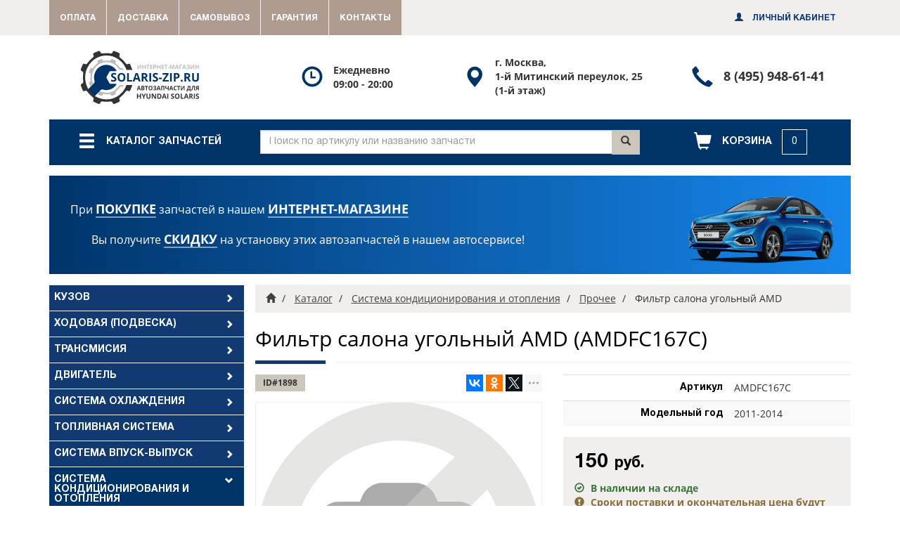

--- FILE ---
content_type: text/html; charset=UTF-8
request_url: https://solaris-zip.ru/products/filtr-salona-ugolnyj-amd-hyundai-solaris-amdfc167c/
body_size: 37927
content:
<!DOCTYPE html>
<html class="no-js" lang="ru" dir="ltr" prefix="og: http://ogp.me/ns# article: http://ogp.me/ns/article# fb: http://ogp.me/ns/fb#">
  <head>
  
    <base href="https://solaris-zip.ru/products/filtr-salona-ugolnyj-amd-hyundai-solaris-amdfc167c/">
    <meta charset="utf-8">
    <meta http-equiv="X-UA-Compatible" content="IE=edge">
    <meta name="viewport" content="width=device-width, initial-scale=1">
    <meta name="format-detection" content="address=no">
    <meta name="format-detection" content="date=no">
    <meta name="format-detection" content="email=no">
    <meta name="format-detection" content="telephone=no">
    <meta name="SKYPE_TOOLBAR" content="SKYPE_TOOLBAR_PARSER_COMPATIBLE">
    <meta name="description" content="Наименование: Фильтр салона угольный AMD. Артикул: AMDFC167C, Описание, Характеристики, Цена. Купить по низкой цене с доставкой или самовывозом в интернет-магазине Solaris-ZIP.ru Москва (70 км МКАД, Митино).">
    <meta name="keywords" content="фильтр салона угольный amd, amdfc167c, amdfc167c, amdfc167c, купить фильтр салона угольный amd, купить amdfc167c, hyundai solaris, хендай солярис">
    <meta name="author" content="solaris-zip.ru">
    <meta name="copyright" content="solaris-zip.ru">
    <meta name="generator" content="BitriXCMS">
    <meta name="apple-mobile-web-app-title" content="Solaris-ZIP.ru">
    <meta name="application-name" content="Solaris-ZIP.ru">
    <meta name="msapplication-config" content="/browserconfig.xml?ver=rev1">
    <meta name="msapplication-TileImage" content="/mstile-144x144.png?ver=rev1">
    <meta name="msapplication-TileColor" content="#ffffff">
    <meta name="theme-color" content="#ffffff">
    <meta name="thumbnail" content="https://solaris-zip.ru/apple-touch-icon-120x120.png?ver=rev1">
    

    <!--<PageMap><DataObject type="thumbnail"><Attribute name="src" value="https://solaris-zip.ru/apple-touch-icon-120x120.png?ver=rev1"></Attribute><Attribute name="width" value="120"></Attribute><Attribute name="height" value="120"></Attribute></DataObject></PageMap>-->
    <meta property="og:type" content="website">
    <meta property="og:site_name" content="solaris-zip.ru">
    <meta property="og:title" content="Фильтр салона угольный AMD (AMDFC167C) для Hyundai Solaris (Хендай Солярис) - купить в Solaris-ZIP.ru Москва (70 км МКАД, Митино), доставка, самовывоз">
    <meta property="og:description" content="Наименование: Фильтр салона угольный AMD. Артикул: AMDFC167C, Описание, Характеристики, Цена. Купить по низкой цене с доставкой или самовывозом в интернет-магазине Solaris-ZIP.ru Москва (70 км МКАД, Митино).">
    <meta property="og:url" content="https://solaris-zip.ru/products/filtr-salona-ugolnyj-amd-hyundai-solaris-amdfc167c/">
    <meta property="og:locale" content="ru_RU">
    <meta property="og:image" content="https://solaris-zip.ru/files/solaris-zip_ru-socialnet-image.jpg?ver=rev1">
    <meta property="og:image:width" content="968">
    <meta property="og:image:height" content="504">
    <meta property="og:country-name" content="Россия">
    <meta property="og:region" content="Москва">
    <meta property="og:street-address" content="1-й Митинский переулок, 25">
    <meta property="og:email" content="&#x69;&#110;&#x66;o&#x40;&#115;&#111;&#108;&#x61;&#x72;&#x69;&#115;&#45;&#x7a;&#105;&#x70;.&#114;&#117;">
    <meta property="og:phone_number" content="+74959486141">
    <title>Фильтр салона угольный AMD (AMDFC167C) для Hyundai Solaris (Хендай Солярис) - купить в Solaris-ZIP.ru Москва (70 км МКАД, Митино), доставка, самовывоз</title>
    <link href="https://solaris-zip.ru/products/filtr-salona-ugolnyj-amd-hyundai-solaris-amdfc167c/" rel="canonical">
    
    <link href="/manifest.json?ver=rev1" rel="manifest">
    <link href="/ya-manifest.json?ver=rev1" rel="yandex-tableau-widget">
    <link href="/safari-pinned-tab.svg?ver=rev1" rel="mask-icon" color="#003169">
    <link href="https://solaris-zip.ru/files/solaris-zip_ru-socialnet-image.jpg?ver=rev1" rel="image_src">
    <link href="/apple-touch-icon-180x180.png?ver=rev1" rel="apple-touch-icon" sizes="180x180">
    <link href="/apple-touch-icon-152x152.png?ver=rev1" rel="apple-touch-icon" sizes="152x152">
    <link href="/apple-touch-icon-144x144.png?ver=rev1" rel="apple-touch-icon" sizes="144x144">
    <link href="/apple-touch-icon-120x120.png?ver=rev1" rel="apple-touch-icon" sizes="120x120">
    <link href="/apple-touch-icon-114x114.png?ver=rev1" rel="apple-touch-icon" sizes="114x114">
    <link href="/apple-touch-icon-76x76.png?ver=rev1" rel="apple-touch-icon" sizes="76x76">
    <link href="/apple-touch-icon-72x72.png?ver=rev1" rel="apple-touch-icon" sizes="72x72">
    <link href="/apple-touch-icon-60x60.png?ver=rev1" rel="apple-touch-icon" sizes="60x60">
    <link href="/apple-touch-icon-57x57.png?ver=rev1" rel="apple-touch-icon" sizes="57x57">
    <link href="/favicon-194x194.png?ver=rev1" type="image/png" rel="icon" sizes="194x194">
    <link href="/favicon-192x192.png?ver=rev1" type="image/png" rel="icon" sizes="192x192">
    <link href="/favicon-96x96.png?ver=rev1" type="image/png" rel="icon" sizes="96x96">
    <link href="/favicon-32x32.png?ver=rev1" type="image/png" rel="icon" sizes="32x32">
    <link href="/favicon-16x16.png?ver=rev1" type="image/png" rel="icon" sizes="16x16">
    <link href="/favicon.ico?ver=rev1" rel="shortcut icon">
    <link href="/theme/default/cache/all_styles_012e4a79eb.min.css" type="text/css" rel="stylesheet" />
    <script type="text/javascript" charset="utf-8">var gpTagName__html = document.getElementsByTagName("html")[0]; gpTagName__html.className = gpTagName__html.className.replace("no-js", "js");</script>
    <script src="/theme/default/cache/base_scripts_55e8ad76f2.min.js" type="text/javascript" charset="utf-8"></script>
    <!--[if lt IE 9]-->
      <script src="/theme/default/cache/ltie9_scripts_2e1e763a9a.min.js" type="text/javascript" charset="utf-8"></script>
    <!--[endif]-->  
  <link rel="stylesheet" href="/res/components/mspnnotify/js/web/pn/pnotify.custom.css" type="text/css" />
<link rel="stylesheet" href="/res/components/msplms2zip_1/minishop2/css/web/custom.css?v=feebe7c354" type="text/css" />
<link rel="stylesheet" href="/res/components/minishop2/css/web/lib/jquery.jgrowl.min.css" type="text/css" />
<script>miniShop2Config = {"close_all_message":"\u0437\u0430\u043a\u0440\u044b\u0442\u044c \u0432\u0441\u0435","cssUrl":"\/res\/components\/minishop2\/css\/web\/","jsUrl":"\/res\/components\/minishop2\/js\/web\/","actionUrl":"\/res\/components\/minishop2\/action.php","ctx":"solaris-zipru","price_format":[2,"."," "],"price_format_no_zeros":true,"weight_format":[3,"."," "],"weight_format_no_zeros":true};</script>
</head>
  <body class="g-page g-page_mode_standard g-page_mode_shopcatalog g-page_mode_shopcatalogitem">
  
    <div class="g-page-wrapper" id="g-page-wrapper">
      <div class="g-p-main">
        <div class="g-p-main__panel-wrapper">
          <!--noindex-->
          <!--googleoff: all-->
          <div class="gm-main-menu-block hidden-pr">
            <div class="gm-main-menu-block__container container">
              <div class="gm-main-menu-block__block-wrapper">
                <div class="gm-main-menu-block__row row">
                  <div class="gm-main-menu-block__col col-xs-12 col-sm-6 col-md-3 col-lg-3 col-pr-6">
                    <div class="gm-main-menu-block__shop-catalog-wrapper">
                      <div class="gm-main-menu-block__el-table gm-main-menu-block__el-table_shop-catalog">
                        <a class="gm-main-menu-block__el-link disabled-href" href="/catalog/#page-main" title="Посмотреть каталог запчастей" role="button" data-toggle="modal" data-target="#gp-catalog-menu-modal">
                          <div class="gm-main-menu-block__el-row">
                            <div class="gm-main-menu-block__el-ico">
                              <span class="gm-main-menu-block__el-ico-shop-catalog glyphicon glyphicon-menu-hamburger"></span>
                            </div>
                            <div class="gm-main-menu-block__el-text">
                              <span class="gm-main-menu-block__el-text-shop-catalog">Каталог запчастей</span>
                            </div>
                          </div>
                        </a>
                      </div>
                    </div>
                  </div>
                  <div class="gm-main-menu-block__col col-xs-12 col-sm-6 col-md-3 col-lg-3 col-pr-12 col-md-push-6 col-lg-push-6">
                      <div class="gm-main-menu-block__shop-cart-wrapper" id="msMiniCart">
    <div class="gm-main-menu-block__el-table gm-main-menu-block__el-table_shop-cart">
      <a class="gm-main-menu-block__el-link gm-main-menu-block__el-link_shop-cart" href="/cart/#page-main" title="Посмотреть корзину" role="button" data-tooltip="tooltip" data-trigger="hover" data-container="body" data-placement="auto bottom">
        <div class="gm-main-menu-block__el-row">
          <div class="gm-main-menu-block__el-ico">
            <span class="gm-main-menu-block__el-ico-shop-cart glyphicon glyphicon-shopping-cart"></span>
          </div>
          <div class="gm-main-menu-block__el-text">
            <div class="empty">
              <span class="gm-main-menu-block__el-text-shop-cart">
                <span class="gm-main-menu-block__shop-cart-title">Корзина</span>
                <span class="gm-main-menu-block__shop-cart-nullcount">0</span>
              </span>
            </div>
            <div class="not_empty">
              <span class="gm-main-menu-block__el-text-shop-cart">
                <span class="gm-main-menu-block__shop-cart-totalcount ms2_total_count">0</span>
                <span class="gm-main-menu-block__shop-cart-totalcost">
                  <span class="gm-main-menu-block__shop-cart-totalsum ms2_total_cost">0</span>
                  <span class="gm-main-menu-block__shop-cart-totalcurrency">руб.</span>
                </span>
              </span>
            </div>
          </div>
        </div>
      </a>
    </div>
  </div>

                  </div>
                  <div class="gm-main-menu-block__col col-xs-12 col-sm-12 col-md-6 col-lg-6 col-pr-6 col-md-pull-3 col-lg-pull-3">
                    <div class="gm-main-menu-block__shop-search-wrapper">
                      <div class="gm-main-menu-block__el-table gm-main-menu-block__el-table_shop-search">
                        <div class="gm-main-menu-block__el-row">
                          <div class="gm-main-menu-block__el-text gm-main-menu-block__el-text_shop-search">
                            <form class="gm-main-menu-block__shop-search-form" id="solaris-zipru_ShopSearch_Form" name="solaris-zipru_ShopSearch_Form" action="/catalog/search/" method="get">
                              <div class="gm-main-menu-block__shop-search-input-group input-group">
                                <input class="gm-main-menu-block__shop-search-form-control form-control" name="q" type="text" value="" placeholder="Поиск по артикулу или названию запчасти">
                                <div class="gm-main-menu-block__shop-search-input-group-btn input-group-btn">
                                  <button class="gm-main-menu-block__shop-search-btn btn btn-default" type="submit">
                                    <span class="glyphicon glyphicon-search"></span>
                                  </button>
                                </div>
                              </div>
                            </form>
                          </div>
                        </div>
                      </div>
                    </div>
                  </div>
                </div>
              </div>
            </div>
          </div>
          <!--googleon: all-->
          <!--/noindex-->
          <div class="gm-top-banner-block gm-top-banner-block_banner-ver_1 hidden-pr">
            <div class="gm-top-banner-block__container container">
              <div class="gm-top-banner-block__row row">
                <div class="gm-top-banner-block__col col-xs-12 col-sm-12 col-md-12 col-lg-12 col-pr-12">
                  <a class="gm-top-banner-block__link" href="/car-services/" target="_blank">
                    <div class="gm-top-banner-block__wrapper">
                      <div class="gm-top-banner-block__content">
                        <div class="gm-top-banner-block__title">
                          <span>При
                            <strong>покупке</strong> запчастей в нашем
                            <strong>интернет-магазине</strong>
                          </span>
                          <span>Вы получите
                            <strong>скидку</strong> на установку этих автозапчастей в нашем автосервисе!</span>
                        </div>
                      </div>
                      <img class="gm-top-banner-block__img" src="/files/gm-top-banner-block/banner-03.png" alt="Хендай Солярис баннер">
                    </div>
                  </a>
                </div>
              </div>
            </div>
          </div>
          <div class="g-p-main__container container">
            <div class="g-p-main__row row">
              <div class="g-p-main__col col-xs-12 col-sm-12 col-md-9 col-lg-9 col-pr-12 col-xs-push-0 col-sm-push-0 col-md-push-3 col-lg-push-3 col-pr-push-0">
                <div class="g-p-main__g-p-main-tag">
                
  <div class="gm-breadcrumbs-block">
  <div class="gm-breadcrumbs-block__block-wrapper">
    <div class="gm-breadcrumbs-block__row row">
      <div class="gm-breadcrumbs-block__col col-xs-12 col-sm-12 col-md-12 col-lg-12 col-pr-12">
                  <ol class="gm-breadcrumbs-block__breadcrumb-list breadcrumb" itemscope itemtype="http://schema.org/BreadcrumbList">
      <li class="gm-breadcrumbs-block__breadcrumb-el gm-breadcrumbs-block__breadcrumb-el_pos_first" itemscope itemtype="http://schema.org/ListItem" itemprop="itemListElement">
    <a class="gm-breadcrumbs-block__breadcrumb-el-link" href="/" title="Главная страница" itemscope itemtype="http://schema.org/Thing" itemprop="item" itemid="/">
      <span class="gm-breadcrumbs-block__breadcrumb-el-ico glyphicon glyphicon-home"></span>
      <span class="gm-breadcrumbs-block__sr-only sr-only" itemprop="name">Главная</span>
    </a>
    <meta itemprop="position" content="1" />
  </li>


  <li class="gm-breadcrumbs-block__breadcrumb-el" itemscope itemtype="http://schema.org/ListItem" itemprop="itemListElement">
    <a class="gm-breadcrumbs-block__breadcrumb-el-link" href="/catalog/" title="Каталог запчастей" itemscope itemtype="http://schema.org/Thing" itemprop="item" itemid="/catalog/" ><span itemprop="name">Каталог</span></a>
    <meta itemprop="position" content="2" />
  </li>


  <li class="gm-breadcrumbs-block__breadcrumb-el" itemscope itemtype="http://schema.org/ListItem" itemprop="itemListElement">
    <a class="gm-breadcrumbs-block__breadcrumb-el-link" href="/catalog/climate-system/" title="" itemscope itemtype="http://schema.org/Thing" itemprop="item" itemid="/catalog/climate-system/" ><span itemprop="name">Система кондиционирования и отопления</span></a>
    <meta itemprop="position" content="3" />
  </li>


  <li class="gm-breadcrumbs-block__breadcrumb-el" itemscope itemtype="http://schema.org/ListItem" itemprop="itemListElement">
    <a class="gm-breadcrumbs-block__breadcrumb-el-link" href="/catalog/climate-system/other/" title="" itemscope itemtype="http://schema.org/Thing" itemprop="item" itemid="/catalog/climate-system/other/" ><span itemprop="name">Прочее</span></a>
    <meta itemprop="position" content="4" />
  </li>


  <li class="gm-breadcrumbs-block__breadcrumb-el gm-breadcrumbs-block__breadcrumb-el_pos_last gm-breadcrumbs-block__breadcrumb-el_state_active active" itemscope itemtype="http://schema.org/ListItem" itemprop="itemListElement">
    <a class="gm-breadcrumbs-block__breadcrumb-el-link hidden" href="/products/filtr-salona-ugolnyj-amd-hyundai-solaris-amdfc167c/" title="" itemscope itemtype="http://schema.org/Thing" itemprop="item" itemid="/products/filtr-salona-ugolnyj-amd-hyundai-solaris-amdfc167c/" ><span itemprop="name">Фильтр салона угольный AMD</span></a>
    <meta itemprop="position" content="5" />
    <span class="gm-breadcrumbs-block__breadcrumb-el-link"><span>Фильтр салона угольный AMD</span></span>
  </li>
  
  </ol>

      </div>
    </div>
  </div>
</div>
  <div class="g-p-main__row row">
    <div class="g-p-main__col g-p-main__col_gm-page-content col-xs-12 col-sm-12 col-md-12 col-lg-12 col-pr-12">
      <div class="gm-page-content">
        
  <header class="gm-page-content__header">
    <h1 class="gm-page-content__title">Фильтр салона угольный AMD <span class="gm-page-content__title-ext gm-page-content__title-ext_shop-catalog-item_article">(AMDFC167C)</span></h1>
    <div class="gm-page-content__separator bg-primary"></div>
  </header>
    <div class="gc-shop-catalog-item-block" itemscope itemtype="http://schema.org/Product">
    <div class="gc-shop-catalog-item-block__block-wrapper">
      <div class="gc-shop-catalog-item-block__row gc-shop-catalog-item-block__row_pos_first gc-shop-catalog-item-block__row_pos_last row">
        <div class="gc-shop-catalog-item-block__col col-xs-12 col-sm-6 col-md-6 col-lg-6 col-pr-6">
          <div class="gc-shop-catalog-item-block__row gc-shop-catalog-item-block__row_pos_first gc-shop-catalog-item-block__row_pos_last row">
            <div class="gc-shop-catalog-item-block__col gc-shop-catalog-item-block__col_col_product-order-sys col-xs-6 col-sm-6 col-md-6 col-lg-6 col-pr-6">
              <!--noindex-->
              <!--googleoff: all-->
              <div class="gc-shop-catalog-item-block__product-order-sys btn-group btn-group-sm" role="group" aria-label="Служебная информация товара">
                <span class="gc-shop-catalog-item-block__product-order-sys-code btn btn-default">ID&#35;1898</span>
                <a class="gc-shop-catalog-item-block__product-order-sys-link btn btn-default hidden" href="https://solaris-zip.ru/products/filtr-salona-ugolnyj-amd-hyundai-solaris-amdfc167c/" itemprop="url">
                  <span class="gc-shop-catalog-item-block__product-order-sys-link-ico glyphicon glyphicon-link"></span>
                </a>
              </div>
              <!--googleon: all-->
              <!--/noindex-->
            </div>
            <div class="gc-shop-catalog-item-block__col gc-shop-catalog-item-block__col_col_product-social-share col-xs-6 col-sm-6 col-md-6 col-lg-6 col-pr-6">
              <div class="gc-shop-catalog-item-block__product-social-share hidden-pr" role="group" aria-label="Поделиться в соц. сетях и мессенджерах">
                <div class="gc-shop-catalog-item-block__product-ya-share2 ya-share2" data-services="vkontakte,facebook,odnoklassniki,twitter,gplus,moimir,pinterest,pocket,tumblr,linkedin,blogger,lj,collections,evernote,viber,whatsapp,skype,telegram" data-hashtags data-lang="ru" data-limit="3"></div>
              </div>
            </div>
          </div>
          <div class="gc-shop-catalog-item-block__photo-wrapper">
            <div class="gc-shop-catalog-item-block__photo-main gc-shop-catalog-item-block__photo-main_s_no-foto">
              <a class="gc-shop-catalog-item-block__photo-main-link" href="/theme/default/img/shop-catalog/product-photo-empty_1_1024x1024.png" title="Фото товара отсутствует" target="_blank">
                <img class="gc-shop-catalog-item-block__photo-main-img img-responsive" src="/theme/default/img/shop-catalog/product-photo-empty_1_1024x1024.png" title="Фото товара отсутствует" alt="Фото товара отсутствует">
                <img class="gc-shop-catalog-item-block__photo-main-img-svg img-responsive" src="/theme/default/img/shop-catalog/product-photo-empty_1_1024x1024.svg" title="Фото товара отсутствует" alt="Фото товара отсутствует">
              </a>
            </div>
          </div>
        </div>
        <div class="gc-shop-catalog-item-block__col col-xs-12 col-sm-6 col-md-6 col-lg-6 col-pr-6">
          <div class="gc-shop-catalog-item-block__row gc-shop-catalog-item-block__row_pos_first gc-shop-catalog-item-block__row_pos_last row">
            <div class="gc-shop-catalog-item-block__col col-xs-12 col-sm-12 col-md-12 col-lg-12 col-pr-12">
              <div class="gc-shop-catalog-item-block__table-responsive table-responsive">
                <table class="gc-shop-catalog-item-block__product-info-table table table-striped table-hover">
                  <tbody class="gc-shop-catalog-item-block__product-info-tbody">
                    <tr class="gc-shop-catalog-item-block__product-info-row gc-shop-catalog-item-block__product-info-row_field_title hidden">
                      <th class="gc-shop-catalog-item-block__product-info-hcell gc-shop-catalog-item-block__product-info-hcell_field_title text-right">Наименование</th>
                      <td class="gc-shop-catalog-item-block__product-info-cell gc-shop-catalog-item-block__product-info-cell_field_data" itemprop="name">Фильтр салона угольный AMD (AMDFC167C)</td>
                    </tr>
                                        <tr class="gc-shop-catalog-item-block__product-info-row gc-shop-catalog-item-block__product-info-row_field_article">
                      <th class="gc-shop-catalog-item-block__product-info-hcell gc-shop-catalog-item-block__product-info-hcell_field_title text-right">Артикул</th>
                      <td class="gc-shop-catalog-item-block__product-info-cell gc-shop-catalog-item-block__product-info-cell_field_data" itemprop="mpn">AMDFC167C</td>
                    </tr>
                                        <tr class="gc-shop-catalog-item-block__product-info-row gc-shop-catalog-item-block__product-info-row_field_model_release_year">
                      <th class="gc-shop-catalog-item-block__product-info-hcell gc-shop-catalog-item-block__product-info-hcell_field_title text-right">Модельный год</th>
                      <td class="gc-shop-catalog-item-block__product-info-cell gc-shop-catalog-item-block__product-info-cell_field_data">2011-2014</td>
                    </tr>
                                      </tbody>
                </table>
              </div>
            </div>
            <div class="gc-shop-catalog-item-block__col col-xs-12 col-sm-12 col-md-12 col-lg-12 col-pr-12">
              <div class="gc-shop-catalog-item-block__product-buy">
                <div class="gc-shop-catalog-item-block__row gc-shop-catalog-item-block__row_pos_first gc-shop-catalog-item-block__row_pos_last row">
                  <div class="gc-shop-catalog-item-block__col col-xs-12 col-sm-12 col-md-12 col-lg-12 col-pr-12">
                    <div class="gc-shop-catalog-item-block__product-buy-info" itemprop="offers" itemscope itemtype="http://schema.org/Offer">
                      <div class="gc-shop-catalog-item-block__product-price">
                        <span class="gc-shop-catalog-item-block__product-price-data gc-shop-catalog-item-block__product-price-data_price_current">
                          <span class="gc-shop-catalog-item-block__product-price" content="150.00" itemprop="price">150</span>
                          <span class="gc-shop-catalog-item-block__product-price-currency" content="RUB" itemprop="priceCurrency">руб.</span>
                        </span>
                                              </div>
                      <div class="gc-shop-catalog-item-block__product-availability">
                                                <span class="gc-shop-catalog-item-block__product-availability-data text-success">
                          <span class="gc-shop-catalog-item-block__product-availability-ico glyphicon glyphicon-ok-circle"></span>
                          <span class="gc-shop-catalog-item-block__product-availability-title">
                            <link href="http://schema.org/InStock" itemprop="availability">В наличии на складе</span>
                        </span>
                        <!--noindex-->
                        <!--googleoff: all-->
                        <br>
                        <span class="gc-shop-catalog-item-block__product-availability-data gc-shop-catalog-item-block__product-availability-data_s_no-stock text-warning">
                          <span class="gc-shop-catalog-item-block__product-availability-ico glyphicon glyphicon-exclamation-sign"></span>
                          <span class="gc-shop-catalog-item-block__product-availability-title">Сроки поставки и окончательная цена будут согласованы менеджерами при обработке заказа</span>
                        </span>
                        <!--googleon: all-->
                        <!--/noindex-->
                                              </div>
                    </div>
                  </div>
                  <div class="gc-shop-catalog-item-block__col col-xs-12 col-sm-12 col-md-12 col-lg-12 col-pr-12">
                    <form class="gc-shop-catalog-item-block__product-buy-form ms2_form" name="BuyProduct_Form" action="/products/filtr-salona-ugolnyj-amd-hyundai-solaris-amdfc167c/" method="post" enctype="multipart/form-data">
                      <div class="gc-shop-catalog-item-block__row gc-shop-catalog-item-block__row_pos_first gc-shop-catalog-item-block__row_pos_last row">
                        <div class="gc-shop-catalog-item-block__col col-xs-4 col-sm-5 col-md-5 col-lg-5 col-pr-5">
                          <input class="gc-shop-catalog-item-block__product-buy-data gc-shop-catalog-item-block__product-buy-data_field_id" name="id" type="hidden" value="1898">
                          <input class="gc-shop-catalog-item-block__product-buy-data gc-shop-catalog-item-block__product-buy-data_field_count form-control text-center" name="count" type="number" value="1" placeholder="Кол-во" tabindex="110" step="1" min="1" max="999" required>
                          <input class="gc-shop-catalog-item-block__product-buy-data gc-shop-catalog-item-block__product-buy-data_field_options" name="options" type="hidden" value="[]">
                        </div>
                        <div class="gc-shop-catalog-item-block__col col-xs-8 col-sm-7 col-md-7 col-lg-7 col-pr-7">
                          <button class="gc-shop-catalog-item-block__product-buy-btn gc-shop-catalog-item-block__product-buy-btn_btn_submit gc-shop-catalog-item-block__product-buy-btn_btn_add-cart btn btn-primary btn-block" name="ms2_action" type="submit" value="cart/add" tabindex="110" title="Добавить в корзину">
                            <span class="gc-shop-catalog-item-block__product-buy-btn gc-shop-catalog-item-block__product-buy-btn_btn_ico glyphicon glyphicon-shopping-cart"></span>
                            <span class="gc-shop-catalog-item-block__product-buy-btn gc-shop-catalog-item-block__product-buy-btn_btn_title">В корзину</span>
                          </button>
                        </div>
                      </div>
                    </form>
                    <div class="gc-shop-catalog-item-block__product-buy-devider"></div>
                    <div class="gc-shop-catalog-item-block__product-buy-transport">
                      <div class="gc-shop-catalog-item-block__product-buy-transport-data">
                        <a class="gc-shop-catalog-item-block__product-buy-transport-link" href="/pickup/" target="_blank">
                          <span class="gc-shop-catalog-item-block__product-buy-transport-title">
                            <strong>Самовывоз</strong> - бесплатно</span>
                        </a>
                      </div>
                                          </div>
                  </div>
                </div>
              </div>
              <div class="gc-shop-catalog-item-block__product-buy-ps-msg alert alert-info">
                <p>В нашем интернет-магазине Solaris-ZIP.ru Вы можете 
                <strong>купить Фильтр салона угольный AMD (AMDFC167C)</strong> для Hyundai Solaris (Хендай Солярис) по низкой цене. Мы находимся в Москве (70 км МКАД, Митино). У Вас есть возможность забрать свой заказ в нашем пункте самовывоза бесплатно.</p>
              </div>
            </div>
          </div>
        </div>
        <div class="gc-shop-catalog-item-block__col col-xs-12 col-sm-12 col-md-12 col-lg-12 col-pr-12">
        			
			<div class="related-block">
				<div class="h2">Похожие товары</div>
				<div class="row">			
										<div class="col-sm-4">
								<div class="related-item">
									<a href="/products/filtr-salona-nipparts-hyundai-solaris-n1340522/" class="related-item__img">
										<img src="/theme/default/img/shop-catalog/product-photo-empty_1_1024x1024.png" alt="Название">
									</a>
									<a class="related-item__title" href="/products/filtr-salona-nipparts-hyundai-solaris-n1340522/">Фильтр салона NIPPARTS</a>
									<div class="related-item__price">120 руб.</div>
									<form method="post" class="ms2_form">
										<input type="hidden" name="id" value="1893">
										<input type="hidden" name="count" value="1">
										<input type="hidden" name="options" value="[]">
										<button class="btn btn-primary btn-sm" name="ms2_action" type="submit" value="cart/add" tabindex="110" title="Добавить в корзину">
											<span class="glyphicon glyphicon-shopping-cart"></span>
											В корзину
										</button>
									</form>
								</div>
							</div><!-- end column -->
<div class="col-sm-4">
								<div class="related-item">
									<a href="/products/filtr-salona-ugolnyj-hyundai-solaris-97133-4l000ngu/" class="related-item__img">
										<img src="/theme/default/img/shop-catalog/product-photo-empty_1_1024x1024.png" alt="Название">
									</a>
									<a class="related-item__title" href="/products/filtr-salona-ugolnyj-hyundai-solaris-97133-4l000ngu/">Фильтр салона угольный</a>
									<div class="related-item__price">150 руб.</div>
									<form method="post" class="ms2_form">
										<input type="hidden" name="id" value="1754">
										<input type="hidden" name="count" value="1">
										<input type="hidden" name="options" value="[]">
										<button class="btn btn-primary btn-sm" name="ms2_action" type="submit" value="cart/add" tabindex="110" title="Добавить в корзину">
											<span class="glyphicon glyphicon-shopping-cart"></span>
											В корзину
										</button>
									</form>
								</div>
							</div><!-- end column -->
<div class="col-sm-4">
								<div class="related-item">
									<a href="/products/filtr-salona-ugolnyj-tsn-hyundai-solaris-97872/" class="related-item__img">
										<img src="/theme/default/img/shop-catalog/product-photo-empty_1_1024x1024.png" alt="Название">
									</a>
									<a class="related-item__title" href="/products/filtr-salona-ugolnyj-tsn-hyundai-solaris-97872/">Фильтр салона угольный TSN</a>
									<div class="related-item__price">140 руб.</div>
									<form method="post" class="ms2_form">
										<input type="hidden" name="id" value="1901">
										<input type="hidden" name="count" value="1">
										<input type="hidden" name="options" value="[]">
										<button class="btn btn-primary btn-sm" name="ms2_action" type="submit" value="cart/add" tabindex="110" title="Добавить в корзину">
											<span class="glyphicon glyphicon-shopping-cart"></span>
											В корзину
										</button>
									</form>
								</div>
							</div><!-- end column -->
            </div><!-- end row -->
          </div><!-- end related-block -->
        
                    <div class="gm-page-content__header">
            <p class="gm-page-content__title h3">Самовывоз из магазина в Москве (бесплатно)</p>
            <div class="gm-page-content__separator bg-primary"></div>
          </div>
          <p>Вы можете самостоятельно забрать свой заказ в нашем пункте выдачи товаров бесплатно (в рабочее время: Ежедневно с 09:00 до 20:00), который находится по адресу:
            <a href="https://yandex.ru/maps/213/moscow/?ll=37.389495%2C55.851922&z=15&from=1org_map&mode=search&ol=biz&oid=1338737618"
              target="_blank">г. Москва, 1-й Митинский переулок, 25</a> (70 км МКАД, Митино) (1-й этаж), предварительно подтвердив возможность его получения у менеджеров по телефону
            <a href="tel:+74959486141" title="Позвонить по телефону 8 (495) 948-61-41">8 (495) 948-61-41</a>.</p>
          <div class="gm-page-content__header">
            <p class="gm-page-content__title h3">Гарантии на запчасти Хендай Солярис</p>
            <div class="gm-page-content__separator bg-primary"></div>
          </div>
          <p>Все претензии по обмену или возврату товара ненадлежащего качества принимаются в течение 14 дней со дня покупки.</p>
          <p>Гарантия не распространяется на расходные материалы (колодки, пистоны, резинотехнические изделия). Подробнее о гарантии
            <a href="/guarantee/">здесь</a>.</p>
        </div>
      </div>
    </div>
  </div>

  
      </div>
    </div>
  </div>

                </div>
              </div>
              <div class="g-p-main__col col-xs-12 col-sm-12 col-md-3 col-lg-3 col-pr-0 col-xs-pull-0 col-sm-pull-0 col-md-pull-9 col-lg-pull-9 col-pr-pull-0">
                <div class="gm-catalog-menu-block">
  <div class="gm-catalog-menu-block__block-wrapper">
    <div class="gp-catalog-menu-modal modal fade hidden-pr" id="gp-catalog-menu-modal" role="dialog" tabindex="-1" aria-labelledby="gp-catalog-menu-modal-label">
      <div class="gp-catalog-menu-modal__modal-dialog modal-dialog modal-fs" role="document">
        <div class="gp-catalog-menu-modal__modal-content modal-content">
          <div class="gp-catalog-menu-modal__modal-header modal-header">
            <button class="gp-catalog-menu-modal__close close" type="button" data-dismiss="modal" aria-label="Закрыть" tabindex="9010">
              <span aria-hidden="true">&times;</span>
            </button>
            <div class="gp-catalog-menu-modal__modal-title h4 modal-title" id="gp-catalog-menu-modal-label">
              <span class="gp-catalog-menu-modal__modal-title-icon modal-title-icon glyphicon glyphicon-menu-hamburger text-primary"></span> Каталог запчастей</div>
          </div>
          <div class="gp-catalog-menu-modal__modal-body modal-body">
            <div class="gp-catalog-menu-block">
              <div class="gp-catalog-menu-block__block-wrapper">
                              
                                  <ul class="gp-catalog-menu-block__menu-list gp-catalog-menu-block__menu-list_lvl_1" id="gp-catalog-menu-list" role="tablist" aria-multiselectable="true">
      <li class="gp-catalog-menu-block__menu-el gp-catalog-menu-block__menu-el_lvl_1 panel gp-catalog-menu-block__menu-el_pos_first first gp-catalog-menu-block__menu-list_lvl_1" role="tab">
    <a class="gp-catalog-menu-block__menu-el-link gp-catalog-menu-block__menu-el-link_lvl_1 disabled-href collapsed" href="/catalog/body/" title="Кузов" role="button" data-toggle="collapse" data-parent="#gp-catalog-menu-list" data-target="#gp-catalog-menu_lvl_1_el_1024" aria-expanded="false" aria-controls="gp-catalog-menu_lvl_1_el_1024" >
      <span class="gp-catalog-menu-block__menu-el-title gp-catalog-menu-block__menu-el-title_lvl_1">Кузов</span>
      <span class="gp-catalog-menu-block__menu-el-caret gp-catalog-menu-block__menu-el-caret_lvl_1">
        <span class="gp-catalog-menu-block__menu-el-caret-ico gp-catalog-menu-block__menu-el-caret-ico_lvl_1 glyphicon glyphicon-chevron-right"></span>
      </span>
    </a>
    <div class="gp-catalog-menu-block__collapse collapse" id="gp-catalog-menu_lvl_1_el_1024" role="tabpanel" aria-expanded="false">
                  <ul class="gp-catalog-menu-block__menu-list gp-catalog-menu-block__menu-list_lvl_2">
      <li class="gp-catalog-menu-block__menu-el_pos_first first gp-catalog-menu-block__menu-list_lvl_2">
    <a class="gp-catalog-menu-block__menu-el-link gp-catalog-menu-block__menu-el-link_lvl_2" href="/catalog/body/glasses/" title="Стекла — Кузов" role="button" >
      <span class="gp-catalog-menu-block__menu-el-marker gp-catalog-menu-block__menu-el-marker_lvl_2 glyphicon glyphicon-chevron-right"></span>
      <span class="gp-catalog-menu-block__menu-el-title gp-catalog-menu-block__menu-el-title_lvl_2">Стекла</span>
    </a>
  </li>

  <li class="gp-catalog-menu-block__menu-list_lvl_2">
    <a class="gp-catalog-menu-block__menu-el-link gp-catalog-menu-block__menu-el-link_lvl_2" href="/catalog/body/optics/" title="Оптика (фары, фонари) — Кузов" role="button" >
      <span class="gp-catalog-menu-block__menu-el-marker gp-catalog-menu-block__menu-el-marker_lvl_2 glyphicon glyphicon-chevron-right"></span>
      <span class="gp-catalog-menu-block__menu-el-title gp-catalog-menu-block__menu-el-title_lvl_2">Оптика (фары, фонари)</span>
    </a>
  </li>

  <li class="gp-catalog-menu-block__menu-list_lvl_2">
    <a class="gp-catalog-menu-block__menu-el-link gp-catalog-menu-block__menu-el-link_lvl_2" href="/catalog/body/mirrors/" title="Зеркала — Кузов" role="button" >
      <span class="gp-catalog-menu-block__menu-el-marker gp-catalog-menu-block__menu-el-marker_lvl_2 glyphicon glyphicon-chevron-right"></span>
      <span class="gp-catalog-menu-block__menu-el-title gp-catalog-menu-block__menu-el-title_lvl_2">Зеркала</span>
    </a>
  </li>

  <li class="gp-catalog-menu-block__menu-list_lvl_2">
    <a class="gp-catalog-menu-block__menu-el-link gp-catalog-menu-block__menu-el-link_lvl_2" href="/catalog/body/bumpers/" title="Бампера — Кузов" role="button" >
      <span class="gp-catalog-menu-block__menu-el-marker gp-catalog-menu-block__menu-el-marker_lvl_2 glyphicon glyphicon-chevron-right"></span>
      <span class="gp-catalog-menu-block__menu-el-title gp-catalog-menu-block__menu-el-title_lvl_2">Бампера</span>
    </a>
  </li>

  <li class="gp-catalog-menu-block__menu-list_lvl_2">
    <a class="gp-catalog-menu-block__menu-el-link gp-catalog-menu-block__menu-el-link_lvl_2" href="/catalog/body/details/" title="Железо (кузовные детали) — Кузов" role="button" >
      <span class="gp-catalog-menu-block__menu-el-marker gp-catalog-menu-block__menu-el-marker_lvl_2 glyphicon glyphicon-chevron-right"></span>
      <span class="gp-catalog-menu-block__menu-el-title gp-catalog-menu-block__menu-el-title_lvl_2">Железо (кузовные детали)</span>
    </a>
  </li>

  <li class="gp-catalog-menu-block__menu-list_lvl_2">
    <a class="gp-catalog-menu-block__menu-el-link gp-catalog-menu-block__menu-el-link_lvl_2" href="/catalog/body/salon/" title="Салон — Кузов" role="button" >
      <span class="gp-catalog-menu-block__menu-el-marker gp-catalog-menu-block__menu-el-marker_lvl_2 glyphicon glyphicon-chevron-right"></span>
      <span class="gp-catalog-menu-block__menu-el-title gp-catalog-menu-block__menu-el-title_lvl_2">Салон</span>
    </a>
  </li>

  <li class="gp-catalog-menu-block__menu-list_lvl_2">
    <a class="gp-catalog-menu-block__menu-el-link gp-catalog-menu-block__menu-el-link_lvl_2" href="/catalog/body/mudguard/" title="Подкрылки, брызговики — Кузов" role="button" >
      <span class="gp-catalog-menu-block__menu-el-marker gp-catalog-menu-block__menu-el-marker_lvl_2 glyphicon glyphicon-chevron-right"></span>
      <span class="gp-catalog-menu-block__menu-el-title gp-catalog-menu-block__menu-el-title_lvl_2">Подкрылки, брызговики</span>
    </a>
  </li>

  <li class="gp-catalog-menu-block__menu-list_lvl_2">
    <a class="gp-catalog-menu-block__menu-el-link gp-catalog-menu-block__menu-el-link_lvl_2" href="/catalog/body/safety-system/" title="Система безопасности — Кузов" role="button" >
      <span class="gp-catalog-menu-block__menu-el-marker gp-catalog-menu-block__menu-el-marker_lvl_2 glyphicon glyphicon-chevron-right"></span>
      <span class="gp-catalog-menu-block__menu-el-title gp-catalog-menu-block__menu-el-title_lvl_2">Система безопасности</span>
    </a>
  </li>

  <li class="gp-catalog-menu-block__menu-list_lvl_2">
    <a class="gp-catalog-menu-block__menu-el-link gp-catalog-menu-block__menu-el-link_lvl_2" href="/catalog/body/door-lock/" title="Замки — Кузов" role="button" >
      <span class="gp-catalog-menu-block__menu-el-marker gp-catalog-menu-block__menu-el-marker_lvl_2 glyphicon glyphicon-chevron-right"></span>
      <span class="gp-catalog-menu-block__menu-el-title gp-catalog-menu-block__menu-el-title_lvl_2">Замки</span>
    </a>
  </li>

  <li class="gp-catalog-menu-block__menu-list_lvl_2">
    <a class="gp-catalog-menu-block__menu-el-link gp-catalog-menu-block__menu-el-link_lvl_2" href="/catalog/body/protection/" title="Защита — Кузов" role="button" >
      <span class="gp-catalog-menu-block__menu-el-marker gp-catalog-menu-block__menu-el-marker_lvl_2 glyphicon glyphicon-chevron-right"></span>
      <span class="gp-catalog-menu-block__menu-el-title gp-catalog-menu-block__menu-el-title_lvl_2">Защита</span>
    </a>
  </li>

  <li class="gp-catalog-menu-block__menu-el_pos_last last gp-catalog-menu-block__menu-list_lvl_2">
    <a class="gp-catalog-menu-block__menu-el-link gp-catalog-menu-block__menu-el-link_lvl_2" href="/catalog/body/other/" title="Прочее — Кузов" role="button" >
      <span class="gp-catalog-menu-block__menu-el-marker gp-catalog-menu-block__menu-el-marker_lvl_2 glyphicon glyphicon-chevron-right"></span>
      <span class="gp-catalog-menu-block__menu-el-title gp-catalog-menu-block__menu-el-title_lvl_2">Прочее</span>
    </a>
  </li>

  </ul>

        </div>
  </li>

  <li class="gp-catalog-menu-block__menu-el gp-catalog-menu-block__menu-el_lvl_1 panel gp-catalog-menu-block__menu-list_lvl_1" role="tab">
    <a class="gp-catalog-menu-block__menu-el-link gp-catalog-menu-block__menu-el-link_lvl_1 disabled-href collapsed" href="/catalog/running-suspender/" title="Ходовая (подвеска)" role="button" data-toggle="collapse" data-parent="#gp-catalog-menu-list" data-target="#gp-catalog-menu_lvl_1_el_1088" aria-expanded="false" aria-controls="gp-catalog-menu_lvl_1_el_1088" >
      <span class="gp-catalog-menu-block__menu-el-title gp-catalog-menu-block__menu-el-title_lvl_1">Ходовая (подвеска)</span>
      <span class="gp-catalog-menu-block__menu-el-caret gp-catalog-menu-block__menu-el-caret_lvl_1">
        <span class="gp-catalog-menu-block__menu-el-caret-ico gp-catalog-menu-block__menu-el-caret-ico_lvl_1 glyphicon glyphicon-chevron-right"></span>
      </span>
    </a>
    <div class="gp-catalog-menu-block__collapse collapse" id="gp-catalog-menu_lvl_1_el_1088" role="tabpanel" aria-expanded="false">
                  <ul class="gp-catalog-menu-block__menu-list gp-catalog-menu-block__menu-list_lvl_2">
      <li class="gp-catalog-menu-block__menu-el_pos_first first gp-catalog-menu-block__menu-list_lvl_2">
    <a class="gp-catalog-menu-block__menu-el-link gp-catalog-menu-block__menu-el-link_lvl_2" href="/catalog/running-suspender/spring-absorbers/" title="Амортизаторы, пружины — Ходовая (подвеска)" role="button" >
      <span class="gp-catalog-menu-block__menu-el-marker gp-catalog-menu-block__menu-el-marker_lvl_2 glyphicon glyphicon-chevron-right"></span>
      <span class="gp-catalog-menu-block__menu-el-title gp-catalog-menu-block__menu-el-title_lvl_2">Амортизаторы, пружины</span>
    </a>
  </li>

  <li class="gp-catalog-menu-block__menu-list_lvl_2">
    <a class="gp-catalog-menu-block__menu-el-link gp-catalog-menu-block__menu-el-link_lvl_2" href="/catalog/running-suspender/levers/" title="Рычаги — Ходовая (подвеска)" role="button" >
      <span class="gp-catalog-menu-block__menu-el-marker gp-catalog-menu-block__menu-el-marker_lvl_2 glyphicon glyphicon-chevron-right"></span>
      <span class="gp-catalog-menu-block__menu-el-title gp-catalog-menu-block__menu-el-title_lvl_2">Рычаги</span>
    </a>
  </li>

  <li class="gp-catalog-menu-block__menu-list_lvl_2">
    <a class="gp-catalog-menu-block__menu-el-link gp-catalog-menu-block__menu-el-link_lvl_2" href="/catalog/running-suspender/engine-bed/" title="Подрамник (рама двигателя) — Ходовая (подвеска)" role="button" >
      <span class="gp-catalog-menu-block__menu-el-marker gp-catalog-menu-block__menu-el-marker_lvl_2 glyphicon glyphicon-chevron-right"></span>
      <span class="gp-catalog-menu-block__menu-el-title gp-catalog-menu-block__menu-el-title_lvl_2">Подрамник (рама двигателя)</span>
    </a>
  </li>

  <li class="gp-catalog-menu-block__menu-list_lvl_2">
    <a class="gp-catalog-menu-block__menu-el-link gp-catalog-menu-block__menu-el-link_lvl_2" href="/catalog/running-suspender/bearings-of-naves-naves/" title="Подшипники ступиц, ступицы — Ходовая (подвеска)" role="button" >
      <span class="gp-catalog-menu-block__menu-el-marker gp-catalog-menu-block__menu-el-marker_lvl_2 glyphicon glyphicon-chevron-right"></span>
      <span class="gp-catalog-menu-block__menu-el-title gp-catalog-menu-block__menu-el-title_lvl_2">Подшипники ступиц, ступицы</span>
    </a>
  </li>

  <li class="gp-catalog-menu-block__menu-list_lvl_2">
    <a class="gp-catalog-menu-block__menu-el-link gp-catalog-menu-block__menu-el-link_lvl_2" href="/catalog/running-suspender/steering/" title="Рулевое управление — Ходовая (подвеска)" role="button" >
      <span class="gp-catalog-menu-block__menu-el-marker gp-catalog-menu-block__menu-el-marker_lvl_2 glyphicon glyphicon-chevron-right"></span>
      <span class="gp-catalog-menu-block__menu-el-title gp-catalog-menu-block__menu-el-title_lvl_2">Рулевое управление</span>
    </a>
  </li>

  <li class="gp-catalog-menu-block__menu-list_lvl_2">
    <a class="gp-catalog-menu-block__menu-el-link gp-catalog-menu-block__menu-el-link_lvl_2" href="/catalog/running-suspender/bushings-silentblocks/" title="Втулки, сайлентблоки — Ходовая (подвеска)" role="button" >
      <span class="gp-catalog-menu-block__menu-el-marker gp-catalog-menu-block__menu-el-marker_lvl_2 glyphicon glyphicon-chevron-right"></span>
      <span class="gp-catalog-menu-block__menu-el-title gp-catalog-menu-block__menu-el-title_lvl_2">Втулки, сайлентблоки</span>
    </a>
  </li>

  <li class="gp-catalog-menu-block__menu-el_pos_last last gp-catalog-menu-block__menu-list_lvl_2">
    <a class="gp-catalog-menu-block__menu-el-link gp-catalog-menu-block__menu-el-link_lvl_2" href="/catalog/running-suspender/other/" title="Прочее — Ходовая (подвеска)" role="button" >
      <span class="gp-catalog-menu-block__menu-el-marker gp-catalog-menu-block__menu-el-marker_lvl_2 glyphicon glyphicon-chevron-right"></span>
      <span class="gp-catalog-menu-block__menu-el-title gp-catalog-menu-block__menu-el-title_lvl_2">Прочее</span>
    </a>
  </li>

  </ul>

        </div>
  </li>

  <li class="gp-catalog-menu-block__menu-el gp-catalog-menu-block__menu-el_lvl_1 panel gp-catalog-menu-block__menu-list_lvl_1" role="tab">
    <a class="gp-catalog-menu-block__menu-el-link gp-catalog-menu-block__menu-el-link_lvl_1 disabled-href collapsed" href="/catalog/transmission/" title="Трансмисия" role="button" data-toggle="collapse" data-parent="#gp-catalog-menu-list" data-target="#gp-catalog-menu_lvl_1_el_1077" aria-expanded="false" aria-controls="gp-catalog-menu_lvl_1_el_1077" >
      <span class="gp-catalog-menu-block__menu-el-title gp-catalog-menu-block__menu-el-title_lvl_1">Трансмисия</span>
      <span class="gp-catalog-menu-block__menu-el-caret gp-catalog-menu-block__menu-el-caret_lvl_1">
        <span class="gp-catalog-menu-block__menu-el-caret-ico gp-catalog-menu-block__menu-el-caret-ico_lvl_1 glyphicon glyphicon-chevron-right"></span>
      </span>
    </a>
    <div class="gp-catalog-menu-block__collapse collapse" id="gp-catalog-menu_lvl_1_el_1077" role="tabpanel" aria-expanded="false">
                  <ul class="gp-catalog-menu-block__menu-list gp-catalog-menu-block__menu-list_lvl_2">
      <li class="gp-catalog-menu-block__menu-el_pos_first first gp-catalog-menu-block__menu-list_lvl_2">
    <a class="gp-catalog-menu-block__menu-el-link gp-catalog-menu-block__menu-el-link_lvl_2" href="/catalog/transmission/chp-spareparts/" title="Запчасти КПП — Трансмисия" role="button" >
      <span class="gp-catalog-menu-block__menu-el-marker gp-catalog-menu-block__menu-el-marker_lvl_2 glyphicon glyphicon-chevron-right"></span>
      <span class="gp-catalog-menu-block__menu-el-title gp-catalog-menu-block__menu-el-title_lvl_2">Запчасти КПП</span>
    </a>
  </li>

  <li class="gp-catalog-menu-block__menu-list_lvl_2">
    <a class="gp-catalog-menu-block__menu-el-link gp-catalog-menu-block__menu-el-link_lvl_2" href="/catalog/transmission/drive-gear-shrus/" title="Приводы, ШРУСы — Трансмисия" role="button" >
      <span class="gp-catalog-menu-block__menu-el-marker gp-catalog-menu-block__menu-el-marker_lvl_2 glyphicon glyphicon-chevron-right"></span>
      <span class="gp-catalog-menu-block__menu-el-title gp-catalog-menu-block__menu-el-title_lvl_2">Приводы, ШРУСы</span>
    </a>
  </li>

  <li class="gp-catalog-menu-block__menu-list_lvl_2">
    <a class="gp-catalog-menu-block__menu-el-link gp-catalog-menu-block__menu-el-link_lvl_2" href="/catalog/transmission/clutches/" title="Сцепление — Трансмисия" role="button" >
      <span class="gp-catalog-menu-block__menu-el-marker gp-catalog-menu-block__menu-el-marker_lvl_2 glyphicon glyphicon-chevron-right"></span>
      <span class="gp-catalog-menu-block__menu-el-title gp-catalog-menu-block__menu-el-title_lvl_2">Сцепление</span>
    </a>
  </li>

  <li class="gp-catalog-menu-block__menu-el_pos_last last gp-catalog-menu-block__menu-list_lvl_2">
    <a class="gp-catalog-menu-block__menu-el-link gp-catalog-menu-block__menu-el-link_lvl_2" href="/catalog/transmission/other/" title="Прочее — Трансмисия" role="button" >
      <span class="gp-catalog-menu-block__menu-el-marker gp-catalog-menu-block__menu-el-marker_lvl_2 glyphicon glyphicon-chevron-right"></span>
      <span class="gp-catalog-menu-block__menu-el-title gp-catalog-menu-block__menu-el-title_lvl_2">Прочее</span>
    </a>
  </li>

  </ul>

        </div>
  </li>

  <li class="gp-catalog-menu-block__menu-el gp-catalog-menu-block__menu-el_lvl_1 panel gp-catalog-menu-block__menu-list_lvl_1" role="tab">
    <a class="gp-catalog-menu-block__menu-el-link gp-catalog-menu-block__menu-el-link_lvl_1 disabled-href collapsed" href="/catalog/engine/" title="Двигатель" role="button" data-toggle="collapse" data-parent="#gp-catalog-menu-list" data-target="#gp-catalog-menu_lvl_1_el_1007" aria-expanded="false" aria-controls="gp-catalog-menu_lvl_1_el_1007" >
      <span class="gp-catalog-menu-block__menu-el-title gp-catalog-menu-block__menu-el-title_lvl_1">Двигатель</span>
      <span class="gp-catalog-menu-block__menu-el-caret gp-catalog-menu-block__menu-el-caret_lvl_1">
        <span class="gp-catalog-menu-block__menu-el-caret-ico gp-catalog-menu-block__menu-el-caret-ico_lvl_1 glyphicon glyphicon-chevron-right"></span>
      </span>
    </a>
    <div class="gp-catalog-menu-block__collapse collapse" id="gp-catalog-menu_lvl_1_el_1007" role="tabpanel" aria-expanded="false">
                  <ul class="gp-catalog-menu-block__menu-list gp-catalog-menu-block__menu-list_lvl_2">
      <li class="gp-catalog-menu-block__menu-el_pos_first first gp-catalog-menu-block__menu-list_lvl_2">
    <a class="gp-catalog-menu-block__menu-el-link gp-catalog-menu-block__menu-el-link_lvl_2" href="/catalog/engine/layer-pad/" title="Прокладки — Двигатель" role="button" >
      <span class="gp-catalog-menu-block__menu-el-marker gp-catalog-menu-block__menu-el-marker_lvl_2 glyphicon glyphicon-chevron-right"></span>
      <span class="gp-catalog-menu-block__menu-el-title gp-catalog-menu-block__menu-el-title_lvl_2">Прокладки</span>
    </a>
  </li>

  <li class="gp-catalog-menu-block__menu-list_lvl_2">
    <a class="gp-catalog-menu-block__menu-el-link gp-catalog-menu-block__menu-el-link_lvl_2" href="/catalog/engine/units/" title="Агрегаты — Двигатель" role="button" >
      <span class="gp-catalog-menu-block__menu-el-marker gp-catalog-menu-block__menu-el-marker_lvl_2 glyphicon glyphicon-chevron-right"></span>
      <span class="gp-catalog-menu-block__menu-el-title gp-catalog-menu-block__menu-el-title_lvl_2">Агрегаты</span>
    </a>
  </li>

  <li class="gp-catalog-menu-block__menu-list_lvl_2">
    <a class="gp-catalog-menu-block__menu-el-link gp-catalog-menu-block__menu-el-link_lvl_2" href="/catalog/engine/belts-rollers/" title="Ремни и ролики — Двигатель" role="button" >
      <span class="gp-catalog-menu-block__menu-el-marker gp-catalog-menu-block__menu-el-marker_lvl_2 glyphicon glyphicon-chevron-right"></span>
      <span class="gp-catalog-menu-block__menu-el-title gp-catalog-menu-block__menu-el-title_lvl_2">Ремни и ролики</span>
    </a>
  </li>

  <li class="gp-catalog-menu-block__menu-list_lvl_2">
    <a class="gp-catalog-menu-block__menu-el-link gp-catalog-menu-block__menu-el-link_lvl_2" href="/catalog/engine/details/" title="Детали двигателя — Двигатель" role="button" >
      <span class="gp-catalog-menu-block__menu-el-marker gp-catalog-menu-block__menu-el-marker_lvl_2 glyphicon glyphicon-chevron-right"></span>
      <span class="gp-catalog-menu-block__menu-el-title gp-catalog-menu-block__menu-el-title_lvl_2">Детали двигателя</span>
    </a>
  </li>

  <li class="gp-catalog-menu-block__menu-list_lvl_2">
    <a class="gp-catalog-menu-block__menu-el-link gp-catalog-menu-block__menu-el-link_lvl_2" href="/catalog/engine/filters/" title="Фильтры — Двигатель" role="button" >
      <span class="gp-catalog-menu-block__menu-el-marker gp-catalog-menu-block__menu-el-marker_lvl_2 glyphicon glyphicon-chevron-right"></span>
      <span class="gp-catalog-menu-block__menu-el-title gp-catalog-menu-block__menu-el-title_lvl_2">Фильтры</span>
    </a>
  </li>

  <li class="gp-catalog-menu-block__menu-el_pos_last last gp-catalog-menu-block__menu-list_lvl_2">
    <a class="gp-catalog-menu-block__menu-el-link gp-catalog-menu-block__menu-el-link_lvl_2" href="/catalog/engine/other/" title="Прочее — Двигатель" role="button" >
      <span class="gp-catalog-menu-block__menu-el-marker gp-catalog-menu-block__menu-el-marker_lvl_2 glyphicon glyphicon-chevron-right"></span>
      <span class="gp-catalog-menu-block__menu-el-title gp-catalog-menu-block__menu-el-title_lvl_2">Прочее</span>
    </a>
  </li>

  </ul>

        </div>
  </li>

  <li class="gp-catalog-menu-block__menu-el gp-catalog-menu-block__menu-el_lvl_1 panel gp-catalog-menu-block__menu-list_lvl_1" role="tab">
    <a class="gp-catalog-menu-block__menu-el-link gp-catalog-menu-block__menu-el-link_lvl_1 disabled-href collapsed" href="/catalog/cooling-system/" title="Система охлаждения" role="button" data-toggle="collapse" data-parent="#gp-catalog-menu-list" data-target="#gp-catalog-menu_lvl_1_el_1055" aria-expanded="false" aria-controls="gp-catalog-menu_lvl_1_el_1055" >
      <span class="gp-catalog-menu-block__menu-el-title gp-catalog-menu-block__menu-el-title_lvl_1">Система охлаждения</span>
      <span class="gp-catalog-menu-block__menu-el-caret gp-catalog-menu-block__menu-el-caret_lvl_1">
        <span class="gp-catalog-menu-block__menu-el-caret-ico gp-catalog-menu-block__menu-el-caret-ico_lvl_1 glyphicon glyphicon-chevron-right"></span>
      </span>
    </a>
    <div class="gp-catalog-menu-block__collapse collapse" id="gp-catalog-menu_lvl_1_el_1055" role="tabpanel" aria-expanded="false">
                  <ul class="gp-catalog-menu-block__menu-list gp-catalog-menu-block__menu-list_lvl_2">
      <li class="gp-catalog-menu-block__menu-el_pos_first first gp-catalog-menu-block__menu-list_lvl_2">
    <a class="gp-catalog-menu-block__menu-el-link gp-catalog-menu-block__menu-el-link_lvl_2" href="/catalog/cooling-system/radiators/" title="Радиаторы — Система охлаждения" role="button" >
      <span class="gp-catalog-menu-block__menu-el-marker gp-catalog-menu-block__menu-el-marker_lvl_2 glyphicon glyphicon-chevron-right"></span>
      <span class="gp-catalog-menu-block__menu-el-title gp-catalog-menu-block__menu-el-title_lvl_2">Радиаторы</span>
    </a>
  </li>

  <li class="gp-catalog-menu-block__menu-list_lvl_2">
    <a class="gp-catalog-menu-block__menu-el-link gp-catalog-menu-block__menu-el-link_lvl_2" href="/catalog/cooling-system/pomps/" title="Помпы — Система охлаждения" role="button" >
      <span class="gp-catalog-menu-block__menu-el-marker gp-catalog-menu-block__menu-el-marker_lvl_2 glyphicon glyphicon-chevron-right"></span>
      <span class="gp-catalog-menu-block__menu-el-title gp-catalog-menu-block__menu-el-title_lvl_2">Помпы</span>
    </a>
  </li>

  <li class="gp-catalog-menu-block__menu-list_lvl_2">
    <a class="gp-catalog-menu-block__menu-el-link gp-catalog-menu-block__menu-el-link_lvl_2" href="/catalog/cooling-system/thermostats/" title="Термостаты — Система охлаждения" role="button" >
      <span class="gp-catalog-menu-block__menu-el-marker gp-catalog-menu-block__menu-el-marker_lvl_2 glyphicon glyphicon-chevron-right"></span>
      <span class="gp-catalog-menu-block__menu-el-title gp-catalog-menu-block__menu-el-title_lvl_2">Термостаты</span>
    </a>
  </li>

  <li class="gp-catalog-menu-block__menu-list_lvl_2">
    <a class="gp-catalog-menu-block__menu-el-link gp-catalog-menu-block__menu-el-link_lvl_2" href="/catalog/cooling-system/hoses-branch-tube/" title="Шланги, патрубки, трубки — Система охлаждения" role="button" >
      <span class="gp-catalog-menu-block__menu-el-marker gp-catalog-menu-block__menu-el-marker_lvl_2 glyphicon glyphicon-chevron-right"></span>
      <span class="gp-catalog-menu-block__menu-el-title gp-catalog-menu-block__menu-el-title_lvl_2">Шланги, патрубки, трубки</span>
    </a>
  </li>

  <li class="gp-catalog-menu-block__menu-list_lvl_2">
    <a class="gp-catalog-menu-block__menu-el-link gp-catalog-menu-block__menu-el-link_lvl_2" href="/catalog/cooling-system/fans/" title="Вентиляторы — Система охлаждения" role="button" >
      <span class="gp-catalog-menu-block__menu-el-marker gp-catalog-menu-block__menu-el-marker_lvl_2 glyphicon glyphicon-chevron-right"></span>
      <span class="gp-catalog-menu-block__menu-el-title gp-catalog-menu-block__menu-el-title_lvl_2">Вентиляторы</span>
    </a>
  </li>

  <li class="gp-catalog-menu-block__menu-el_pos_last last gp-catalog-menu-block__menu-list_lvl_2">
    <a class="gp-catalog-menu-block__menu-el-link gp-catalog-menu-block__menu-el-link_lvl_2" href="/catalog/cooling-system/other/" title="Прочее — Система охлаждения" role="button" >
      <span class="gp-catalog-menu-block__menu-el-marker gp-catalog-menu-block__menu-el-marker_lvl_2 glyphicon glyphicon-chevron-right"></span>
      <span class="gp-catalog-menu-block__menu-el-title gp-catalog-menu-block__menu-el-title_lvl_2">Прочее</span>
    </a>
  </li>

  </ul>

        </div>
  </li>

  <li class="gp-catalog-menu-block__menu-el gp-catalog-menu-block__menu-el_lvl_1 panel gp-catalog-menu-block__menu-list_lvl_1" role="tab">
    <a class="gp-catalog-menu-block__menu-el-link gp-catalog-menu-block__menu-el-link_lvl_1 disabled-href collapsed" href="/catalog/fuel-system/" title="Топливная система" role="button" data-toggle="collapse" data-parent="#gp-catalog-menu-list" data-target="#gp-catalog-menu_lvl_1_el_1062" aria-expanded="false" aria-controls="gp-catalog-menu_lvl_1_el_1062" >
      <span class="gp-catalog-menu-block__menu-el-title gp-catalog-menu-block__menu-el-title_lvl_1">Топливная система</span>
      <span class="gp-catalog-menu-block__menu-el-caret gp-catalog-menu-block__menu-el-caret_lvl_1">
        <span class="gp-catalog-menu-block__menu-el-caret-ico gp-catalog-menu-block__menu-el-caret-ico_lvl_1 glyphicon glyphicon-chevron-right"></span>
      </span>
    </a>
    <div class="gp-catalog-menu-block__collapse collapse" id="gp-catalog-menu_lvl_1_el_1062" role="tabpanel" aria-expanded="false">
                  <ul class="gp-catalog-menu-block__menu-list gp-catalog-menu-block__menu-list_lvl_2">
      <li class="gp-catalog-menu-block__menu-el_pos_first first gp-catalog-menu-block__menu-list_lvl_2">
    <a class="gp-catalog-menu-block__menu-el-link gp-catalog-menu-block__menu-el-link_lvl_2" href="/catalog/fuel-system/fuel-tanks/" title="Топливные баки — Топливная система" role="button" >
      <span class="gp-catalog-menu-block__menu-el-marker gp-catalog-menu-block__menu-el-marker_lvl_2 glyphicon glyphicon-chevron-right"></span>
      <span class="gp-catalog-menu-block__menu-el-title gp-catalog-menu-block__menu-el-title_lvl_2">Топливные баки</span>
    </a>
  </li>

  <li class="gp-catalog-menu-block__menu-list_lvl_2">
    <a class="gp-catalog-menu-block__menu-el-link gp-catalog-menu-block__menu-el-link_lvl_2" href="/catalog/fuel-system/fuel-pumps/" title="Топливные насосы — Топливная система" role="button" >
      <span class="gp-catalog-menu-block__menu-el-marker gp-catalog-menu-block__menu-el-marker_lvl_2 glyphicon glyphicon-chevron-right"></span>
      <span class="gp-catalog-menu-block__menu-el-title gp-catalog-menu-block__menu-el-title_lvl_2">Топливные насосы</span>
    </a>
  </li>

  <li class="gp-catalog-menu-block__menu-list_lvl_2">
    <a class="gp-catalog-menu-block__menu-el-link gp-catalog-menu-block__menu-el-link_lvl_2" href="/catalog/fuel-system/tubes/" title="Трубки — Топливная система" role="button" >
      <span class="gp-catalog-menu-block__menu-el-marker gp-catalog-menu-block__menu-el-marker_lvl_2 glyphicon glyphicon-chevron-right"></span>
      <span class="gp-catalog-menu-block__menu-el-title gp-catalog-menu-block__menu-el-title_lvl_2">Трубки</span>
    </a>
  </li>

  <li class="gp-catalog-menu-block__menu-list_lvl_2">
    <a class="gp-catalog-menu-block__menu-el-link gp-catalog-menu-block__menu-el-link_lvl_2" href="/catalog/fuel-system/filters/" title="Фильтры — Топливная система" role="button" >
      <span class="gp-catalog-menu-block__menu-el-marker gp-catalog-menu-block__menu-el-marker_lvl_2 glyphicon glyphicon-chevron-right"></span>
      <span class="gp-catalog-menu-block__menu-el-title gp-catalog-menu-block__menu-el-title_lvl_2">Фильтры</span>
    </a>
  </li>

  <li class="gp-catalog-menu-block__menu-el_pos_last last gp-catalog-menu-block__menu-list_lvl_2">
    <a class="gp-catalog-menu-block__menu-el-link gp-catalog-menu-block__menu-el-link_lvl_2" href="/catalog/fuel-system/other/" title="Прочее — Топливная система" role="button" >
      <span class="gp-catalog-menu-block__menu-el-marker gp-catalog-menu-block__menu-el-marker_lvl_2 glyphicon glyphicon-chevron-right"></span>
      <span class="gp-catalog-menu-block__menu-el-title gp-catalog-menu-block__menu-el-title_lvl_2">Прочее</span>
    </a>
  </li>

  </ul>

        </div>
  </li>

  <li class="gp-catalog-menu-block__menu-el gp-catalog-menu-block__menu-el_lvl_1 panel gp-catalog-menu-block__menu-list_lvl_1" role="tab">
    <a class="gp-catalog-menu-block__menu-el-link gp-catalog-menu-block__menu-el-link_lvl_1 disabled-href collapsed" href="/catalog/in-out-system/" title="Система впуск-выпуск" role="button" data-toggle="collapse" data-parent="#gp-catalog-menu-list" data-target="#gp-catalog-menu_lvl_1_el_1043" aria-expanded="false" aria-controls="gp-catalog-menu_lvl_1_el_1043" >
      <span class="gp-catalog-menu-block__menu-el-title gp-catalog-menu-block__menu-el-title_lvl_1">Система впуск-выпуск</span>
      <span class="gp-catalog-menu-block__menu-el-caret gp-catalog-menu-block__menu-el-caret_lvl_1">
        <span class="gp-catalog-menu-block__menu-el-caret-ico gp-catalog-menu-block__menu-el-caret-ico_lvl_1 glyphicon glyphicon-chevron-right"></span>
      </span>
    </a>
    <div class="gp-catalog-menu-block__collapse collapse" id="gp-catalog-menu_lvl_1_el_1043" role="tabpanel" aria-expanded="false">
                  <ul class="gp-catalog-menu-block__menu-list gp-catalog-menu-block__menu-list_lvl_2">
      <li class="gp-catalog-menu-block__menu-el_pos_first first gp-catalog-menu-block__menu-list_lvl_2">
    <a class="gp-catalog-menu-block__menu-el-link gp-catalog-menu-block__menu-el-link_lvl_2" href="/catalog/in-out-system/mufflers/" title="Глушители — Система впуск-выпуск" role="button" >
      <span class="gp-catalog-menu-block__menu-el-marker gp-catalog-menu-block__menu-el-marker_lvl_2 glyphicon glyphicon-chevron-right"></span>
      <span class="gp-catalog-menu-block__menu-el-title gp-catalog-menu-block__menu-el-title_lvl_2">Глушители</span>
    </a>
  </li>

  <li class="gp-catalog-menu-block__menu-list_lvl_2">
    <a class="gp-catalog-menu-block__menu-el-link gp-catalog-menu-block__menu-el-link_lvl_2" href="/catalog/in-out-system/layer-pad/" title="Прокладки — Система впуск-выпуск" role="button" >
      <span class="gp-catalog-menu-block__menu-el-marker gp-catalog-menu-block__menu-el-marker_lvl_2 glyphicon glyphicon-chevron-right"></span>
      <span class="gp-catalog-menu-block__menu-el-title gp-catalog-menu-block__menu-el-title_lvl_2">Прокладки</span>
    </a>
  </li>

  <li class="gp-catalog-menu-block__menu-list_lvl_2">
    <a class="gp-catalog-menu-block__menu-el-link gp-catalog-menu-block__menu-el-link_lvl_2" href="/catalog/in-out-system/collectors/" title="Коллекторы — Система впуск-выпуск" role="button" >
      <span class="gp-catalog-menu-block__menu-el-marker gp-catalog-menu-block__menu-el-marker_lvl_2 glyphicon glyphicon-chevron-right"></span>
      <span class="gp-catalog-menu-block__menu-el-title gp-catalog-menu-block__menu-el-title_lvl_2">Коллекторы</span>
    </a>
  </li>

  <li class="gp-catalog-menu-block__menu-el_pos_last last gp-catalog-menu-block__menu-list_lvl_2">
    <a class="gp-catalog-menu-block__menu-el-link gp-catalog-menu-block__menu-el-link_lvl_2" href="/catalog/in-out-system/other/" title="Прочее — Система впуск-выпуск" role="button" >
      <span class="gp-catalog-menu-block__menu-el-marker gp-catalog-menu-block__menu-el-marker_lvl_2 glyphicon glyphicon-chevron-right"></span>
      <span class="gp-catalog-menu-block__menu-el-title gp-catalog-menu-block__menu-el-title_lvl_2">Прочее</span>
    </a>
  </li>

  </ul>

        </div>
  </li>

  <li class="gp-catalog-menu-block__menu-el gp-catalog-menu-block__menu-el_lvl_1 panel gp-catalog-menu-block__menu-list_lvl_1 active" role="tab">
    <a class="gp-catalog-menu-block__menu-el-link gp-catalog-menu-block__menu-el-link_lvl_1 disabled-href active" href="/catalog/climate-system/" title="Система кондиционирования и отопления" role="button" data-toggle="collapse" data-parent="#gp-catalog-menu-list" data-target="#gp-catalog-menu_lvl_1_el_1048" aria-expanded="true" aria-controls="gp-catalog-menu_lvl_1_el_1048" >
      <span class="gp-catalog-menu-block__menu-el-title gp-catalog-menu-block__menu-el-title_lvl_1">Система кондиционирования и отопления</span>
      <span class="gp-catalog-menu-block__menu-el-caret gp-catalog-menu-block__menu-el-caret_lvl_1">
        <span class="gp-catalog-menu-block__menu-el-caret-ico gp-catalog-menu-block__menu-el-caret-ico_lvl_1 glyphicon glyphicon-chevron-right"></span>
      </span>
    </a>
    <div class="gp-catalog-menu-block__collapse collapse in" id="gp-catalog-menu_lvl_1_el_1048" role="tabpanel" aria-expanded="true">
                  <ul class="gp-catalog-menu-block__menu-list gp-catalog-menu-block__menu-list_lvl_2">
      <li class="gp-catalog-menu-block__menu-el_pos_first first gp-catalog-menu-block__menu-list_lvl_2">
    <a class="gp-catalog-menu-block__menu-el-link gp-catalog-menu-block__menu-el-link_lvl_2" href="/catalog/climate-system/radiators/" title="Радиаторы — Система кондиционирования и отопления" role="button" >
      <span class="gp-catalog-menu-block__menu-el-marker gp-catalog-menu-block__menu-el-marker_lvl_2 glyphicon glyphicon-chevron-right"></span>
      <span class="gp-catalog-menu-block__menu-el-title gp-catalog-menu-block__menu-el-title_lvl_2">Радиаторы</span>
    </a>
  </li>

  <li class="gp-catalog-menu-block__menu-list_lvl_2">
    <a class="gp-catalog-menu-block__menu-el-link gp-catalog-menu-block__menu-el-link_lvl_2" href="/catalog/climate-system/compressors/" title="Компрессоры — Система кондиционирования и отопления" role="button" >
      <span class="gp-catalog-menu-block__menu-el-marker gp-catalog-menu-block__menu-el-marker_lvl_2 glyphicon glyphicon-chevron-right"></span>
      <span class="gp-catalog-menu-block__menu-el-title gp-catalog-menu-block__menu-el-title_lvl_2">Компрессоры</span>
    </a>
  </li>

  <li class="gp-catalog-menu-block__menu-list_lvl_2">
    <a class="gp-catalog-menu-block__menu-el-link gp-catalog-menu-block__menu-el-link_lvl_2" href="/catalog/climate-system/fans/" title="Вентиляторы — Система кондиционирования и отопления" role="button" >
      <span class="gp-catalog-menu-block__menu-el-marker gp-catalog-menu-block__menu-el-marker_lvl_2 glyphicon glyphicon-chevron-right"></span>
      <span class="gp-catalog-menu-block__menu-el-title gp-catalog-menu-block__menu-el-title_lvl_2">Вентиляторы</span>
    </a>
  </li>

  <li class="gp-catalog-menu-block__menu-list_lvl_2">
    <a class="gp-catalog-menu-block__menu-el-link gp-catalog-menu-block__menu-el-link_lvl_2" href="/catalog/climate-system/hoses-branch-tube/" title="Шланги, патрубки, трубки — Система кондиционирования и отопления" role="button" >
      <span class="gp-catalog-menu-block__menu-el-marker gp-catalog-menu-block__menu-el-marker_lvl_2 glyphicon glyphicon-chevron-right"></span>
      <span class="gp-catalog-menu-block__menu-el-title gp-catalog-menu-block__menu-el-title_lvl_2">Шланги, патрубки, трубки</span>
    </a>
  </li>

  <li class="gp-catalog-menu-block__menu-list_lvl_2">
    <a class="gp-catalog-menu-block__menu-el-link gp-catalog-menu-block__menu-el-link_lvl_2" href="/catalog/climate-system/belts-rollers/" title="Ремни, ролики — Система кондиционирования и отопления" role="button" >
      <span class="gp-catalog-menu-block__menu-el-marker gp-catalog-menu-block__menu-el-marker_lvl_2 glyphicon glyphicon-chevron-right"></span>
      <span class="gp-catalog-menu-block__menu-el-title gp-catalog-menu-block__menu-el-title_lvl_2">Ремни, ролики</span>
    </a>
  </li>

  <li class="gp-catalog-menu-block__menu-el_pos_last last gp-catalog-menu-block__menu-list_lvl_2 active">
    <a class="gp-catalog-menu-block__menu-el-link gp-catalog-menu-block__menu-el-link_lvl_2 active" href="/catalog/climate-system/other/" title="Прочее — Система кондиционирования и отопления" role="button" >
      <span class="gp-catalog-menu-block__menu-el-marker gp-catalog-menu-block__menu-el-marker_lvl_2 glyphicon glyphicon-chevron-right"></span>
      <span class="gp-catalog-menu-block__menu-el-title gp-catalog-menu-block__menu-el-title_lvl_2">Прочее</span>
    </a>
  </li>

  </ul>

        </div>
  </li>

  <li class="gp-catalog-menu-block__menu-el gp-catalog-menu-block__menu-el_lvl_1 panel gp-catalog-menu-block__menu-list_lvl_1" role="tab">
    <a class="gp-catalog-menu-block__menu-el-link gp-catalog-menu-block__menu-el-link_lvl_1 disabled-href collapsed" href="/catalog/electrician/" title="Электрика" role="button" data-toggle="collapse" data-parent="#gp-catalog-menu-list" data-target="#gp-catalog-menu_lvl_1_el_1098" aria-expanded="false" aria-controls="gp-catalog-menu_lvl_1_el_1098" >
      <span class="gp-catalog-menu-block__menu-el-title gp-catalog-menu-block__menu-el-title_lvl_1">Электрика</span>
      <span class="gp-catalog-menu-block__menu-el-caret gp-catalog-menu-block__menu-el-caret_lvl_1">
        <span class="gp-catalog-menu-block__menu-el-caret-ico gp-catalog-menu-block__menu-el-caret-ico_lvl_1 glyphicon glyphicon-chevron-right"></span>
      </span>
    </a>
    <div class="gp-catalog-menu-block__collapse collapse" id="gp-catalog-menu_lvl_1_el_1098" role="tabpanel" aria-expanded="false">
                  <ul class="gp-catalog-menu-block__menu-list gp-catalog-menu-block__menu-list_lvl_2">
      <li class="gp-catalog-menu-block__menu-el_pos_first first gp-catalog-menu-block__menu-list_lvl_2">
    <a class="gp-catalog-menu-block__menu-el-link gp-catalog-menu-block__menu-el-link_lvl_2" href="/catalog/electrician/starters/" title="Стартеры — Электрика" role="button" >
      <span class="gp-catalog-menu-block__menu-el-marker gp-catalog-menu-block__menu-el-marker_lvl_2 glyphicon glyphicon-chevron-right"></span>
      <span class="gp-catalog-menu-block__menu-el-title gp-catalog-menu-block__menu-el-title_lvl_2">Стартеры</span>
    </a>
  </li>

  <li class="gp-catalog-menu-block__menu-list_lvl_2">
    <a class="gp-catalog-menu-block__menu-el-link gp-catalog-menu-block__menu-el-link_lvl_2" href="/catalog/electrician/generators/" title="Генераторы — Электрика" role="button" >
      <span class="gp-catalog-menu-block__menu-el-marker gp-catalog-menu-block__menu-el-marker_lvl_2 glyphicon glyphicon-chevron-right"></span>
      <span class="gp-catalog-menu-block__menu-el-title gp-catalog-menu-block__menu-el-title_lvl_2">Генераторы</span>
    </a>
  </li>

  <li class="gp-catalog-menu-block__menu-list_lvl_2">
    <a class="gp-catalog-menu-block__menu-el-link gp-catalog-menu-block__menu-el-link_lvl_2" href="/catalog/electrician/gages/" title="Датчики — Электрика" role="button" >
      <span class="gp-catalog-menu-block__menu-el-marker gp-catalog-menu-block__menu-el-marker_lvl_2 glyphicon glyphicon-chevron-right"></span>
      <span class="gp-catalog-menu-block__menu-el-title gp-catalog-menu-block__menu-el-title_lvl_2">Датчики</span>
    </a>
  </li>

  <li class="gp-catalog-menu-block__menu-list_lvl_2">
    <a class="gp-catalog-menu-block__menu-el-link gp-catalog-menu-block__menu-el-link_lvl_2" href="/catalog/electrician/spray-jets/" title="Форсунки — Электрика" role="button" >
      <span class="gp-catalog-menu-block__menu-el-marker gp-catalog-menu-block__menu-el-marker_lvl_2 glyphicon glyphicon-chevron-right"></span>
      <span class="gp-catalog-menu-block__menu-el-title gp-catalog-menu-block__menu-el-title_lvl_2">Форсунки</span>
    </a>
  </li>

  <li class="gp-catalog-menu-block__menu-list_lvl_2">
    <a class="gp-catalog-menu-block__menu-el-link gp-catalog-menu-block__menu-el-link_lvl_2" href="/catalog/electrician/candles/" title="Свечи — Электрика" role="button" >
      <span class="gp-catalog-menu-block__menu-el-marker gp-catalog-menu-block__menu-el-marker_lvl_2 glyphicon glyphicon-chevron-right"></span>
      <span class="gp-catalog-menu-block__menu-el-title gp-catalog-menu-block__menu-el-title_lvl_2">Свечи</span>
    </a>
  </li>

  <li class="gp-catalog-menu-block__menu-list_lvl_2">
    <a class="gp-catalog-menu-block__menu-el-link gp-catalog-menu-block__menu-el-link_lvl_2" href="/catalog/electrician/wires/" title="Провода в/в — Электрика" role="button" >
      <span class="gp-catalog-menu-block__menu-el-marker gp-catalog-menu-block__menu-el-marker_lvl_2 glyphicon glyphicon-chevron-right"></span>
      <span class="gp-catalog-menu-block__menu-el-title gp-catalog-menu-block__menu-el-title_lvl_2">Провода в/в</span>
    </a>
  </li>

  <li class="gp-catalog-menu-block__menu-list_lvl_2">
    <a class="gp-catalog-menu-block__menu-el-link gp-catalog-menu-block__menu-el-link_lvl_2" href="/catalog/electrician/bulbs/" title="Лампочки — Электрика" role="button" >
      <span class="gp-catalog-menu-block__menu-el-marker gp-catalog-menu-block__menu-el-marker_lvl_2 glyphicon glyphicon-chevron-right"></span>
      <span class="gp-catalog-menu-block__menu-el-title gp-catalog-menu-block__menu-el-title_lvl_2">Лампочки</span>
    </a>
  </li>

  <li class="gp-catalog-menu-block__menu-list_lvl_2">
    <a class="gp-catalog-menu-block__menu-el-link gp-catalog-menu-block__menu-el-link_lvl_2" href="/catalog/electrician/motors/" title="Моторчики — Электрика" role="button" >
      <span class="gp-catalog-menu-block__menu-el-marker gp-catalog-menu-block__menu-el-marker_lvl_2 glyphicon glyphicon-chevron-right"></span>
      <span class="gp-catalog-menu-block__menu-el-title gp-catalog-menu-block__menu-el-title_lvl_2">Моторчики</span>
    </a>
  </li>

  <li class="gp-catalog-menu-block__menu-list_lvl_2">
    <a class="gp-catalog-menu-block__menu-el-link gp-catalog-menu-block__menu-el-link_lvl_2" href="/catalog/electrician/ignition-coils/" title="Катушки зажигания — Электрика" role="button" >
      <span class="gp-catalog-menu-block__menu-el-marker gp-catalog-menu-block__menu-el-marker_lvl_2 glyphicon glyphicon-chevron-right"></span>
      <span class="gp-catalog-menu-block__menu-el-title gp-catalog-menu-block__menu-el-title_lvl_2">Катушки зажигания</span>
    </a>
  </li>

  <li class="gp-catalog-menu-block__menu-list_lvl_2">
    <a class="gp-catalog-menu-block__menu-el-link gp-catalog-menu-block__menu-el-link_lvl_2" href="/catalog/electrician/conducting-harnesses/" title="Жгуты проводки — Электрика" role="button" >
      <span class="gp-catalog-menu-block__menu-el-marker gp-catalog-menu-block__menu-el-marker_lvl_2 glyphicon glyphicon-chevron-right"></span>
      <span class="gp-catalog-menu-block__menu-el-title gp-catalog-menu-block__menu-el-title_lvl_2">Жгуты проводки</span>
    </a>
  </li>

  <li class="gp-catalog-menu-block__menu-list_lvl_2">
    <a class="gp-catalog-menu-block__menu-el-link gp-catalog-menu-block__menu-el-link_lvl_2" href="/catalog/electrician/control-unit/" title="Блоки управления — Электрика" role="button" >
      <span class="gp-catalog-menu-block__menu-el-marker gp-catalog-menu-block__menu-el-marker_lvl_2 glyphicon glyphicon-chevron-right"></span>
      <span class="gp-catalog-menu-block__menu-el-title gp-catalog-menu-block__menu-el-title_lvl_2">Блоки управления</span>
    </a>
  </li>

  <li class="gp-catalog-menu-block__menu-list_lvl_2">
    <a class="gp-catalog-menu-block__menu-el-link gp-catalog-menu-block__menu-el-link_lvl_2" href="/catalog/electrician/switches/" title="Выключатели — Электрика" role="button" >
      <span class="gp-catalog-menu-block__menu-el-marker gp-catalog-menu-block__menu-el-marker_lvl_2 glyphicon glyphicon-chevron-right"></span>
      <span class="gp-catalog-menu-block__menu-el-title gp-catalog-menu-block__menu-el-title_lvl_2">Выключатели</span>
    </a>
  </li>

  <li class="gp-catalog-menu-block__menu-el_pos_last last gp-catalog-menu-block__menu-list_lvl_2">
    <a class="gp-catalog-menu-block__menu-el-link gp-catalog-menu-block__menu-el-link_lvl_2" href="/catalog/electrician/other/" title="Прочее — Электрика" role="button" >
      <span class="gp-catalog-menu-block__menu-el-marker gp-catalog-menu-block__menu-el-marker_lvl_2 glyphicon glyphicon-chevron-right"></span>
      <span class="gp-catalog-menu-block__menu-el-title gp-catalog-menu-block__menu-el-title_lvl_2">Прочее</span>
    </a>
  </li>

  </ul>

        </div>
  </li>

  <li class="gp-catalog-menu-block__menu-el gp-catalog-menu-block__menu-el_lvl_1 panel gp-catalog-menu-block__menu-list_lvl_1" role="tab">
    <a class="gp-catalog-menu-block__menu-el-link gp-catalog-menu-block__menu-el-link_lvl_1 disabled-href collapsed" href="/catalog/braking-system/" title="Тормозная система" role="button" data-toggle="collapse" data-parent="#gp-catalog-menu-list" data-target="#gp-catalog-menu_lvl_1_el_1068" aria-expanded="false" aria-controls="gp-catalog-menu_lvl_1_el_1068" >
      <span class="gp-catalog-menu-block__menu-el-title gp-catalog-menu-block__menu-el-title_lvl_1">Тормозная система</span>
      <span class="gp-catalog-menu-block__menu-el-caret gp-catalog-menu-block__menu-el-caret_lvl_1">
        <span class="gp-catalog-menu-block__menu-el-caret-ico gp-catalog-menu-block__menu-el-caret-ico_lvl_1 glyphicon glyphicon-chevron-right"></span>
      </span>
    </a>
    <div class="gp-catalog-menu-block__collapse collapse" id="gp-catalog-menu_lvl_1_el_1068" role="tabpanel" aria-expanded="false">
                  <ul class="gp-catalog-menu-block__menu-list gp-catalog-menu-block__menu-list_lvl_2">
      <li class="gp-catalog-menu-block__menu-el_pos_first first gp-catalog-menu-block__menu-list_lvl_2">
    <a class="gp-catalog-menu-block__menu-el-link gp-catalog-menu-block__menu-el-link_lvl_2" href="/catalog/braking-system/pad/" title="Колодки — Тормозная система" role="button" >
      <span class="gp-catalog-menu-block__menu-el-marker gp-catalog-menu-block__menu-el-marker_lvl_2 glyphicon glyphicon-chevron-right"></span>
      <span class="gp-catalog-menu-block__menu-el-title gp-catalog-menu-block__menu-el-title_lvl_2">Колодки</span>
    </a>
  </li>

  <li class="gp-catalog-menu-block__menu-list_lvl_2">
    <a class="gp-catalog-menu-block__menu-el-link gp-catalog-menu-block__menu-el-link_lvl_2" href="/catalog/braking-system/disks/" title="Диски — Тормозная система" role="button" >
      <span class="gp-catalog-menu-block__menu-el-marker gp-catalog-menu-block__menu-el-marker_lvl_2 glyphicon glyphicon-chevron-right"></span>
      <span class="gp-catalog-menu-block__menu-el-title gp-catalog-menu-block__menu-el-title_lvl_2">Диски</span>
    </a>
  </li>

  <li class="gp-catalog-menu-block__menu-list_lvl_2">
    <a class="gp-catalog-menu-block__menu-el-link gp-catalog-menu-block__menu-el-link_lvl_2" href="/catalog/braking-system/drums/" title="Барабаны — Тормозная система" role="button" >
      <span class="gp-catalog-menu-block__menu-el-marker gp-catalog-menu-block__menu-el-marker_lvl_2 glyphicon glyphicon-chevron-right"></span>
      <span class="gp-catalog-menu-block__menu-el-title gp-catalog-menu-block__menu-el-title_lvl_2">Барабаны</span>
    </a>
  </li>

  <li class="gp-catalog-menu-block__menu-list_lvl_2">
    <a class="gp-catalog-menu-block__menu-el-link gp-catalog-menu-block__menu-el-link_lvl_2" href="/catalog/braking-system/cylinders/" title="Цилиндры — Тормозная система" role="button" >
      <span class="gp-catalog-menu-block__menu-el-marker gp-catalog-menu-block__menu-el-marker_lvl_2 glyphicon glyphicon-chevron-right"></span>
      <span class="gp-catalog-menu-block__menu-el-title gp-catalog-menu-block__menu-el-title_lvl_2">Цилиндры</span>
    </a>
  </li>

  <li class="gp-catalog-menu-block__menu-list_lvl_2">
    <a class="gp-catalog-menu-block__menu-el-link gp-catalog-menu-block__menu-el-link_lvl_2" href="/catalog/braking-system/caliper/" title="Суппорты — Тормозная система" role="button" >
      <span class="gp-catalog-menu-block__menu-el-marker gp-catalog-menu-block__menu-el-marker_lvl_2 glyphicon glyphicon-chevron-right"></span>
      <span class="gp-catalog-menu-block__menu-el-title gp-catalog-menu-block__menu-el-title_lvl_2">Суппорты</span>
    </a>
  </li>

  <li class="gp-catalog-menu-block__menu-list_lvl_2">
    <a class="gp-catalog-menu-block__menu-el-link gp-catalog-menu-block__menu-el-link_lvl_2" href="/catalog/braking-system/hoses-tube/" title="Шланги, трубки — Тормозная система" role="button" >
      <span class="gp-catalog-menu-block__menu-el-marker gp-catalog-menu-block__menu-el-marker_lvl_2 glyphicon glyphicon-chevron-right"></span>
      <span class="gp-catalog-menu-block__menu-el-title gp-catalog-menu-block__menu-el-title_lvl_2">Шланги, трубки</span>
    </a>
  </li>

  <li class="gp-catalog-menu-block__menu-list_lvl_2">
    <a class="gp-catalog-menu-block__menu-el-link gp-catalog-menu-block__menu-el-link_lvl_2" href="/catalog/braking-system/cables/" title="Троссы — Тормозная система" role="button" >
      <span class="gp-catalog-menu-block__menu-el-marker gp-catalog-menu-block__menu-el-marker_lvl_2 glyphicon glyphicon-chevron-right"></span>
      <span class="gp-catalog-menu-block__menu-el-title gp-catalog-menu-block__menu-el-title_lvl_2">Троссы</span>
    </a>
  </li>

  <li class="gp-catalog-menu-block__menu-el_pos_last last gp-catalog-menu-block__menu-list_lvl_2">
    <a class="gp-catalog-menu-block__menu-el-link gp-catalog-menu-block__menu-el-link_lvl_2" href="/catalog/braking-system/other/" title="Прочее — Тормозная система" role="button" >
      <span class="gp-catalog-menu-block__menu-el-marker gp-catalog-menu-block__menu-el-marker_lvl_2 glyphicon glyphicon-chevron-right"></span>
      <span class="gp-catalog-menu-block__menu-el-title gp-catalog-menu-block__menu-el-title_lvl_2">Прочее</span>
    </a>
  </li>

  </ul>

        </div>
  </li>

  <li class="gp-catalog-menu-block__menu-el gp-catalog-menu-block__menu-el_lvl_1 panel gp-catalog-menu-block__menu-list_lvl_1" role="tab">
    <a class="gp-catalog-menu-block__menu-el-link gp-catalog-menu-block__menu-el-link_lvl_1 disabled-href collapsed" href="/catalog/expend-materials/" title="Расходники" role="button" data-toggle="collapse" data-parent="#gp-catalog-menu-list" data-target="#gp-catalog-menu_lvl_1_el_1037" aria-expanded="false" aria-controls="gp-catalog-menu_lvl_1_el_1037" >
      <span class="gp-catalog-menu-block__menu-el-title gp-catalog-menu-block__menu-el-title_lvl_1">Расходники</span>
      <span class="gp-catalog-menu-block__menu-el-caret gp-catalog-menu-block__menu-el-caret_lvl_1">
        <span class="gp-catalog-menu-block__menu-el-caret-ico gp-catalog-menu-block__menu-el-caret-ico_lvl_1 glyphicon glyphicon-chevron-right"></span>
      </span>
    </a>
    <div class="gp-catalog-menu-block__collapse collapse" id="gp-catalog-menu_lvl_1_el_1037" role="tabpanel" aria-expanded="false">
                  <ul class="gp-catalog-menu-block__menu-list gp-catalog-menu-block__menu-list_lvl_2">
      <li class="gp-catalog-menu-block__menu-el_pos_first first gp-catalog-menu-block__menu-list_lvl_2">
    <a class="gp-catalog-menu-block__menu-el-link gp-catalog-menu-block__menu-el-link_lvl_2" href="/catalog/expend-materials/filters/" title="Фильтры — Расходники" role="button" >
      <span class="gp-catalog-menu-block__menu-el-marker gp-catalog-menu-block__menu-el-marker_lvl_2 glyphicon glyphicon-chevron-right"></span>
      <span class="gp-catalog-menu-block__menu-el-title gp-catalog-menu-block__menu-el-title_lvl_2">Фильтры</span>
    </a>
  </li>

  <li class="gp-catalog-menu-block__menu-list_lvl_2">
    <a class="gp-catalog-menu-block__menu-el-link gp-catalog-menu-block__menu-el-link_lvl_2" href="/catalog/expend-materials/pad/" title="Колодки — Расходники" role="button" >
      <span class="gp-catalog-menu-block__menu-el-marker gp-catalog-menu-block__menu-el-marker_lvl_2 glyphicon glyphicon-chevron-right"></span>
      <span class="gp-catalog-menu-block__menu-el-title gp-catalog-menu-block__menu-el-title_lvl_2">Колодки</span>
    </a>
  </li>

  <li class="gp-catalog-menu-block__menu-list_lvl_2">
    <a class="gp-catalog-menu-block__menu-el-link gp-catalog-menu-block__menu-el-link_lvl_2" href="/catalog/expend-materials/candles/" title="Свечи — Расходники" role="button" >
      <span class="gp-catalog-menu-block__menu-el-marker gp-catalog-menu-block__menu-el-marker_lvl_2 glyphicon glyphicon-chevron-right"></span>
      <span class="gp-catalog-menu-block__menu-el-title gp-catalog-menu-block__menu-el-title_lvl_2">Свечи</span>
    </a>
  </li>

  <li class="gp-catalog-menu-block__menu-list_lvl_2">
    <a class="gp-catalog-menu-block__menu-el-link gp-catalog-menu-block__menu-el-link_lvl_2" href="/catalog/expend-materials/belts-rollers/" title="Ремни и ролики — Расходники" role="button" >
      <span class="gp-catalog-menu-block__menu-el-marker gp-catalog-menu-block__menu-el-marker_lvl_2 glyphicon glyphicon-chevron-right"></span>
      <span class="gp-catalog-menu-block__menu-el-title gp-catalog-menu-block__menu-el-title_lvl_2">Ремни и ролики</span>
    </a>
  </li>

  <li class="gp-catalog-menu-block__menu-el_pos_last last gp-catalog-menu-block__menu-list_lvl_2">
    <a class="gp-catalog-menu-block__menu-el-link gp-catalog-menu-block__menu-el-link_lvl_2" href="/catalog/expend-materials/brush-winwipers/" title="Щетки стеклоочистителей — Расходники" role="button" >
      <span class="gp-catalog-menu-block__menu-el-marker gp-catalog-menu-block__menu-el-marker_lvl_2 glyphicon glyphicon-chevron-right"></span>
      <span class="gp-catalog-menu-block__menu-el-title gp-catalog-menu-block__menu-el-title_lvl_2">Щетки стеклоочистителей</span>
    </a>
  </li>

  </ul>

        </div>
  </li>

  <li class="gp-catalog-menu-block__menu-el gp-catalog-menu-block__menu-el_lvl_1 panel gp-catalog-menu-block__menu-list_lvl_1" role="tab">
    <a class="gp-catalog-menu-block__menu-el-link gp-catalog-menu-block__menu-el-link_lvl_1 disabled-href collapsed" href="/catalog/fixture/" title="Крепеж" role="button" data-toggle="collapse" data-parent="#gp-catalog-menu-list" data-target="#gp-catalog-menu_lvl_1_el_1018" aria-expanded="false" aria-controls="gp-catalog-menu_lvl_1_el_1018" >
      <span class="gp-catalog-menu-block__menu-el-title gp-catalog-menu-block__menu-el-title_lvl_1">Крепеж</span>
      <span class="gp-catalog-menu-block__menu-el-caret gp-catalog-menu-block__menu-el-caret_lvl_1">
        <span class="gp-catalog-menu-block__menu-el-caret-ico gp-catalog-menu-block__menu-el-caret-ico_lvl_1 glyphicon glyphicon-chevron-right"></span>
      </span>
    </a>
    <div class="gp-catalog-menu-block__collapse collapse" id="gp-catalog-menu_lvl_1_el_1018" role="tabpanel" aria-expanded="false">
                  <ul class="gp-catalog-menu-block__menu-list gp-catalog-menu-block__menu-list_lvl_2">
      <li class="gp-catalog-menu-block__menu-el_pos_first first gp-catalog-menu-block__menu-list_lvl_2">
    <a class="gp-catalog-menu-block__menu-el-link gp-catalog-menu-block__menu-el-link_lvl_2" href="/catalog/fixture/bolts/" title="Болты — Крепеж" role="button" >
      <span class="gp-catalog-menu-block__menu-el-marker gp-catalog-menu-block__menu-el-marker_lvl_2 glyphicon glyphicon-chevron-right"></span>
      <span class="gp-catalog-menu-block__menu-el-title gp-catalog-menu-block__menu-el-title_lvl_2">Болты</span>
    </a>
  </li>

  <li class="gp-catalog-menu-block__menu-list_lvl_2">
    <a class="gp-catalog-menu-block__menu-el-link gp-catalog-menu-block__menu-el-link_lvl_2" href="/catalog/fixture/nuts/" title="Гайки — Крепеж" role="button" >
      <span class="gp-catalog-menu-block__menu-el-marker gp-catalog-menu-block__menu-el-marker_lvl_2 glyphicon glyphicon-chevron-right"></span>
      <span class="gp-catalog-menu-block__menu-el-title gp-catalog-menu-block__menu-el-title_lvl_2">Гайки</span>
    </a>
  </li>

  <li class="gp-catalog-menu-block__menu-list_lvl_2">
    <a class="gp-catalog-menu-block__menu-el-link gp-catalog-menu-block__menu-el-link_lvl_2" href="/catalog/fixture/washers/" title="Шайбы — Крепеж" role="button" >
      <span class="gp-catalog-menu-block__menu-el-marker gp-catalog-menu-block__menu-el-marker_lvl_2 glyphicon glyphicon-chevron-right"></span>
      <span class="gp-catalog-menu-block__menu-el-title gp-catalog-menu-block__menu-el-title_lvl_2">Шайбы</span>
    </a>
  </li>

  <li class="gp-catalog-menu-block__menu-list_lvl_2">
    <a class="gp-catalog-menu-block__menu-el-link gp-catalog-menu-block__menu-el-link_lvl_2" href="/catalog/fixture/percussion-cap/" title="Пистоны — Крепеж" role="button" >
      <span class="gp-catalog-menu-block__menu-el-marker gp-catalog-menu-block__menu-el-marker_lvl_2 glyphicon glyphicon-chevron-right"></span>
      <span class="gp-catalog-menu-block__menu-el-title gp-catalog-menu-block__menu-el-title_lvl_2">Пистоны</span>
    </a>
  </li>

  <li class="gp-catalog-menu-block__menu-el_pos_last last gp-catalog-menu-block__menu-list_lvl_2">
    <a class="gp-catalog-menu-block__menu-el-link gp-catalog-menu-block__menu-el-link_lvl_2" href="/catalog/fixture/other/" title="Прочее — Крепеж" role="button" >
      <span class="gp-catalog-menu-block__menu-el-marker gp-catalog-menu-block__menu-el-marker_lvl_2 glyphicon glyphicon-chevron-right"></span>
      <span class="gp-catalog-menu-block__menu-el-title gp-catalog-menu-block__menu-el-title_lvl_2">Прочее</span>
    </a>
  </li>

  </ul>

        </div>
  </li>

  <li class="gp-catalog-menu-block__menu-el gp-catalog-menu-block__menu-el_lvl_1 panel gp-catalog-menu-block__menu-list_lvl_1" role="tab">
    <a class="gp-catalog-menu-block__menu-el-link gp-catalog-menu-block__menu-el-link_lvl_1 disabled-href collapsed" href="/catalog/chemical/" title="Химия" role="button" data-toggle="collapse" data-parent="#gp-catalog-menu-list" data-target="#gp-catalog-menu_lvl_1_el_1082" aria-expanded="false" aria-controls="gp-catalog-menu_lvl_1_el_1082" >
      <span class="gp-catalog-menu-block__menu-el-title gp-catalog-menu-block__menu-el-title_lvl_1">Химия</span>
      <span class="gp-catalog-menu-block__menu-el-caret gp-catalog-menu-block__menu-el-caret_lvl_1">
        <span class="gp-catalog-menu-block__menu-el-caret-ico gp-catalog-menu-block__menu-el-caret-ico_lvl_1 glyphicon glyphicon-chevron-right"></span>
      </span>
    </a>
    <div class="gp-catalog-menu-block__collapse collapse" id="gp-catalog-menu_lvl_1_el_1082" role="tabpanel" aria-expanded="false">
                  <ul class="gp-catalog-menu-block__menu-list gp-catalog-menu-block__menu-list_lvl_2">
      <li class="gp-catalog-menu-block__menu-el_pos_first first gp-catalog-menu-block__menu-list_lvl_2">
    <a class="gp-catalog-menu-block__menu-el-link gp-catalog-menu-block__menu-el-link_lvl_2" href="/catalog/chemical/oils-motor/" title="Масла моторные — Химия" role="button" >
      <span class="gp-catalog-menu-block__menu-el-marker gp-catalog-menu-block__menu-el-marker_lvl_2 glyphicon glyphicon-chevron-right"></span>
      <span class="gp-catalog-menu-block__menu-el-title gp-catalog-menu-block__menu-el-title_lvl_2">Масла моторные</span>
    </a>
  </li>

  <li class="gp-catalog-menu-block__menu-list_lvl_2">
    <a class="gp-catalog-menu-block__menu-el-link gp-catalog-menu-block__menu-el-link_lvl_2" href="/catalog/chemical/oils-transmission/" title="Масла трансмисионные — Химия" role="button" >
      <span class="gp-catalog-menu-block__menu-el-marker gp-catalog-menu-block__menu-el-marker_lvl_2 glyphicon glyphicon-chevron-right"></span>
      <span class="gp-catalog-menu-block__menu-el-title gp-catalog-menu-block__menu-el-title_lvl_2">Масла трансмисионные</span>
    </a>
  </li>

  <li class="gp-catalog-menu-block__menu-list_lvl_2">
    <a class="gp-catalog-menu-block__menu-el-link gp-catalog-menu-block__menu-el-link_lvl_2" href="/catalog/chemical/lubricants/" title="Смазки — Химия" role="button" >
      <span class="gp-catalog-menu-block__menu-el-marker gp-catalog-menu-block__menu-el-marker_lvl_2 glyphicon glyphicon-chevron-right"></span>
      <span class="gp-catalog-menu-block__menu-el-title gp-catalog-menu-block__menu-el-title_lvl_2">Смазки</span>
    </a>
  </li>

  <li class="gp-catalog-menu-block__menu-list_lvl_2">
    <a class="gp-catalog-menu-block__menu-el-link gp-catalog-menu-block__menu-el-link_lvl_2" href="/catalog/chemical/cooling-fluids/" title="Охлаждающие жидкости — Химия" role="button" >
      <span class="gp-catalog-menu-block__menu-el-marker gp-catalog-menu-block__menu-el-marker_lvl_2 glyphicon glyphicon-chevron-right"></span>
      <span class="gp-catalog-menu-block__menu-el-title gp-catalog-menu-block__menu-el-title_lvl_2">Охлаждающие жидкости</span>
    </a>
  </li>

  <li class="gp-catalog-menu-block__menu-el_pos_last last gp-catalog-menu-block__menu-list_lvl_2">
    <a class="gp-catalog-menu-block__menu-el-link gp-catalog-menu-block__menu-el-link_lvl_2" href="/catalog/chemical/other/" title="Прочее — Химия" role="button" >
      <span class="gp-catalog-menu-block__menu-el-marker gp-catalog-menu-block__menu-el-marker_lvl_2 glyphicon glyphicon-chevron-right"></span>
      <span class="gp-catalog-menu-block__menu-el-title gp-catalog-menu-block__menu-el-title_lvl_2">Прочее</span>
    </a>
  </li>

  </ul>

        </div>
  </li>

  <li class="gp-catalog-menu-block__menu-el gp-catalog-menu-block__menu-el_lvl_1 panel gp-catalog-menu-block__menu-list_lvl_1" role="tab">
    <a class="gp-catalog-menu-block__menu-el-link gp-catalog-menu-block__menu-el-link_lvl_1 disabled-href collapsed" href="/catalog/tires/" title="Шины" role="button" data-toggle="collapse" data-parent="#gp-catalog-menu-list" data-target="#gp-catalog-menu_lvl_1_el_1095" aria-expanded="false" aria-controls="gp-catalog-menu_lvl_1_el_1095" >
      <span class="gp-catalog-menu-block__menu-el-title gp-catalog-menu-block__menu-el-title_lvl_1">Шины</span>
      <span class="gp-catalog-menu-block__menu-el-caret gp-catalog-menu-block__menu-el-caret_lvl_1">
        <span class="gp-catalog-menu-block__menu-el-caret-ico gp-catalog-menu-block__menu-el-caret-ico_lvl_1 glyphicon glyphicon-chevron-right"></span>
      </span>
    </a>
    <div class="gp-catalog-menu-block__collapse collapse" id="gp-catalog-menu_lvl_1_el_1095" role="tabpanel" aria-expanded="false">
                  <ul class="gp-catalog-menu-block__menu-list gp-catalog-menu-block__menu-list_lvl_2">
      <li class="gp-catalog-menu-block__menu-el_pos_first first gp-catalog-menu-block__menu-list_lvl_2">
    <a class="gp-catalog-menu-block__menu-el-link gp-catalog-menu-block__menu-el-link_lvl_2" href="/catalog/tires/summer/" title="Летние — Шины" role="button" >
      <span class="gp-catalog-menu-block__menu-el-marker gp-catalog-menu-block__menu-el-marker_lvl_2 glyphicon glyphicon-chevron-right"></span>
      <span class="gp-catalog-menu-block__menu-el-title gp-catalog-menu-block__menu-el-title_lvl_2">Летние</span>
    </a>
  </li>

  <li class="gp-catalog-menu-block__menu-el_pos_last last gp-catalog-menu-block__menu-list_lvl_2">
    <a class="gp-catalog-menu-block__menu-el-link gp-catalog-menu-block__menu-el-link_lvl_2" href="/catalog/tires/winter/" title="Зимние — Шины" role="button" >
      <span class="gp-catalog-menu-block__menu-el-marker gp-catalog-menu-block__menu-el-marker_lvl_2 glyphicon glyphicon-chevron-right"></span>
      <span class="gp-catalog-menu-block__menu-el-title gp-catalog-menu-block__menu-el-title_lvl_2">Зимние</span>
    </a>
  </li>

  </ul>

        </div>
  </li>

  <li class="gp-catalog-menu-block__menu-el gp-catalog-menu-block__menu-el_lvl_1 panel gp-catalog-menu-block__menu-list_lvl_1" role="tab">
    <a class="gp-catalog-menu-block__menu-el-link gp-catalog-menu-block__menu-el-link_lvl_1 disabled-href collapsed" href="/catalog/wheels/" title="Диски" role="button" data-toggle="collapse" data-parent="#gp-catalog-menu-list" data-target="#gp-catalog-menu_lvl_1_el_1014" aria-expanded="false" aria-controls="gp-catalog-menu_lvl_1_el_1014" >
      <span class="gp-catalog-menu-block__menu-el-title gp-catalog-menu-block__menu-el-title_lvl_1">Диски</span>
      <span class="gp-catalog-menu-block__menu-el-caret gp-catalog-menu-block__menu-el-caret_lvl_1">
        <span class="gp-catalog-menu-block__menu-el-caret-ico gp-catalog-menu-block__menu-el-caret-ico_lvl_1 glyphicon glyphicon-chevron-right"></span>
      </span>
    </a>
    <div class="gp-catalog-menu-block__collapse collapse" id="gp-catalog-menu_lvl_1_el_1014" role="tabpanel" aria-expanded="false">
                  <ul class="gp-catalog-menu-block__menu-list gp-catalog-menu-block__menu-list_lvl_2">
      <li class="gp-catalog-menu-block__menu-el_pos_first first gp-catalog-menu-block__menu-list_lvl_2">
    <a class="gp-catalog-menu-block__menu-el-link gp-catalog-menu-block__menu-el-link_lvl_2" href="/catalog/wheels/wheel-covers/" title="Колпаки — Диски" role="button" >
      <span class="gp-catalog-menu-block__menu-el-marker gp-catalog-menu-block__menu-el-marker_lvl_2 glyphicon glyphicon-chevron-right"></span>
      <span class="gp-catalog-menu-block__menu-el-title gp-catalog-menu-block__menu-el-title_lvl_2">Колпаки</span>
    </a>
  </li>

  <li class="gp-catalog-menu-block__menu-list_lvl_2">
    <a class="gp-catalog-menu-block__menu-el-link gp-catalog-menu-block__menu-el-link_lvl_2" href="/catalog/wheels/pressed-wheels/" title="Штампованные — Диски" role="button" >
      <span class="gp-catalog-menu-block__menu-el-marker gp-catalog-menu-block__menu-el-marker_lvl_2 glyphicon glyphicon-chevron-right"></span>
      <span class="gp-catalog-menu-block__menu-el-title gp-catalog-menu-block__menu-el-title_lvl_2">Штампованные</span>
    </a>
  </li>

  <li class="gp-catalog-menu-block__menu-el_pos_last last gp-catalog-menu-block__menu-list_lvl_2">
    <a class="gp-catalog-menu-block__menu-el-link gp-catalog-menu-block__menu-el-link_lvl_2" href="/catalog/wheels/alloy-wheels/" title="Литые — Диски" role="button" >
      <span class="gp-catalog-menu-block__menu-el-marker gp-catalog-menu-block__menu-el-marker_lvl_2 glyphicon glyphicon-chevron-right"></span>
      <span class="gp-catalog-menu-block__menu-el-title gp-catalog-menu-block__menu-el-title_lvl_2">Литые</span>
    </a>
  </li>

  </ul>

        </div>
  </li>

  <li class="gp-catalog-menu-block__menu-el gp-catalog-menu-block__menu-el_lvl_1 panel gp-catalog-menu-block__menu-list_lvl_1" role="tab">
    <a class="gp-catalog-menu-block__menu-el-link gp-catalog-menu-block__menu-el-link_lvl_1 disabled-href collapsed" href="/catalog/accessories/" title="Аксессуары" role="button" data-toggle="collapse" data-parent="#gp-catalog-menu-list" data-target="#gp-catalog-menu_lvl_1_el_1001" aria-expanded="false" aria-controls="gp-catalog-menu_lvl_1_el_1001" >
      <span class="gp-catalog-menu-block__menu-el-title gp-catalog-menu-block__menu-el-title_lvl_1">Аксессуары</span>
      <span class="gp-catalog-menu-block__menu-el-caret gp-catalog-menu-block__menu-el-caret_lvl_1">
        <span class="gp-catalog-menu-block__menu-el-caret-ico gp-catalog-menu-block__menu-el-caret-ico_lvl_1 glyphicon glyphicon-chevron-right"></span>
      </span>
    </a>
    <div class="gp-catalog-menu-block__collapse collapse" id="gp-catalog-menu_lvl_1_el_1001" role="tabpanel" aria-expanded="false">
                  <ul class="gp-catalog-menu-block__menu-list gp-catalog-menu-block__menu-list_lvl_2">
      <li class="gp-catalog-menu-block__menu-el_pos_first first gp-catalog-menu-block__menu-list_lvl_2">
    <a class="gp-catalog-menu-block__menu-el-link gp-catalog-menu-block__menu-el-link_lvl_2" href="/catalog/accessories/deflectors/" title="Дефлекторы — Аксессуары" role="button" >
      <span class="gp-catalog-menu-block__menu-el-marker gp-catalog-menu-block__menu-el-marker_lvl_2 glyphicon glyphicon-chevron-right"></span>
      <span class="gp-catalog-menu-block__menu-el-title gp-catalog-menu-block__menu-el-title_lvl_2">Дефлекторы</span>
    </a>
  </li>

  <li class="gp-catalog-menu-block__menu-list_lvl_2">
    <a class="gp-catalog-menu-block__menu-el-link gp-catalog-menu-block__menu-el-link_lvl_2" href="/catalog/accessories/protection/" title="Защиты — Аксессуары" role="button" >
      <span class="gp-catalog-menu-block__menu-el-marker gp-catalog-menu-block__menu-el-marker_lvl_2 glyphicon glyphicon-chevron-right"></span>
      <span class="gp-catalog-menu-block__menu-el-title gp-catalog-menu-block__menu-el-title_lvl_2">Защиты</span>
    </a>
  </li>

  <li class="gp-catalog-menu-block__menu-list_lvl_2">
    <a class="gp-catalog-menu-block__menu-el-link gp-catalog-menu-block__menu-el-link_lvl_2" href="/catalog/accessories/mats/" title="Коврики — Аксессуары" role="button" >
      <span class="gp-catalog-menu-block__menu-el-marker gp-catalog-menu-block__menu-el-marker_lvl_2 glyphicon glyphicon-chevron-right"></span>
      <span class="gp-catalog-menu-block__menu-el-title gp-catalog-menu-block__menu-el-title_lvl_2">Коврики</span>
    </a>
  </li>

  <li class="gp-catalog-menu-block__menu-list_lvl_2">
    <a class="gp-catalog-menu-block__menu-el-link gp-catalog-menu-block__menu-el-link_lvl_2" href="/catalog/accessories/trunks/" title="Багажники — Аксессуары" role="button" >
      <span class="gp-catalog-menu-block__menu-el-marker gp-catalog-menu-block__menu-el-marker_lvl_2 glyphicon glyphicon-chevron-right"></span>
      <span class="gp-catalog-menu-block__menu-el-title gp-catalog-menu-block__menu-el-title_lvl_2">Багажники</span>
    </a>
  </li>

  <li class="gp-catalog-menu-block__menu-el_pos_last last gp-catalog-menu-block__menu-list_lvl_2">
    <a class="gp-catalog-menu-block__menu-el-link gp-catalog-menu-block__menu-el-link_lvl_2" href="/catalog/accessories/other/" title="Прочее — Аксессуары" role="button" >
      <span class="gp-catalog-menu-block__menu-el-marker gp-catalog-menu-block__menu-el-marker_lvl_2 glyphicon glyphicon-chevron-right"></span>
      <span class="gp-catalog-menu-block__menu-el-title gp-catalog-menu-block__menu-el-title_lvl_2">Прочее</span>
    </a>
  </li>

  </ul>

        </div>
  </li>

  <li class="gp-catalog-menu-block__menu-el gp-catalog-menu-block__menu-el_lvl_1 panel gp-catalog-menu-block__menu-el_pos_last last gp-catalog-menu-block__menu-list_lvl_1" role="tab">
    <a class="gp-catalog-menu-block__menu-el-link gp-catalog-menu-block__menu-el-link_lvl_1 collapsed" href="/catalog/other/" title="Прочее" role="button" >
      <span class="gp-catalog-menu-block__menu-el-title gp-catalog-menu-block__menu-el-title_lvl_1">Прочее</span>
      <span class="gp-catalog-menu-block__menu-el-caret gp-catalog-menu-block__menu-el-caret_lvl_1">
        <span class="gp-catalog-menu-block__menu-el-caret-ico gp-catalog-menu-block__menu-el-caret-ico_lvl_1 glyphicon glyphicon-chevron-right"></span>
      </span>
    </a>
  </li>

  </ul>

                            </div>
            </div>
            <div class="gp-catalog-menu-modal__menu-block-separator"></div>
            <div class="gp-catalog-addon-menu-block">
              <div class="gp-catalog-addon-menu-block__block-wrapper">
                              
                                  <ul class="gp-catalog-addon-menu-block__menu-list gp-catalog-addon-menu-block__menu-list_lvl_1" id="gp-catalog-addon-menu-list" role="tablist" aria-multiselectable="true">
      <li class="gp-catalog-addon-menu-block__menu-el gp-catalog-addon-menu-block__menu-el_lvl_1 panel gp-catalog-addon-menu-block__menu-el_pos_first first gp-catalog-addon-menu-block__menu-list_lvl_1 active" role="tab">
    <a class="gp-catalog-addon-menu-block__menu-el-link gp-catalog-addon-menu-block__menu-el-link_lvl_1 disabled-href collapsed" href="/catalog/" title="Каталог — Год выпуска" role="button" data-toggle="collapse" data-parent="#gp-catalog-addon-menu-list" data-target="#gp-catalog-addon-menu_lvl_1_el_62" aria-expanded="false" aria-controls="gp-catalog-addon-menu_lvl_1_el_62" >
      <span class="gp-catalog-addon-menu-block__menu-el-title gp-catalog-addon-menu-block__menu-el-title_lvl_1">Год выпуска</span>
      <span class="gp-catalog-addon-menu-block__menu-el-caret gp-catalog-addon-menu-block__menu-el-caret_lvl_1">
        <span class="gp-catalog-addon-menu-block__menu-el-caret-ico gp-catalog-addon-menu-block__menu-el-caret-ico_lvl_1 glyphicon glyphicon-chevron-right"></span>
      </span>
    </a>
    <div class="gp-catalog-addon-menu-block__collapse collapse" id="gp-catalog-addon-menu_lvl_1_el_62" role="tabpanel" aria-expanded="false">
                                        <ul class="gp-catalog-addon-menu-block__menu-list gp-catalog-addon-menu-block__menu-list_lvl_2">
      <li class="gp-catalog-addon-menu-block__menu-el_pos_first first gp-catalog-addon-menu-block__menu-list_lvl_2">
    <a class="gp-catalog-addon-menu-block__menu-el-link gp-catalog-addon-menu-block__menu-el-link_lvl_2" href="/zapchasti-hyundai-solaris-2010/" title="Запчасти Hyundai Solaris 2010 — Год выпуска" role="button" >
      <span class="gp-catalog-addon-menu-block__menu-el-marker gp-catalog-addon-menu-block__menu-el-marker_lvl_2 glyphicon glyphicon-chevron-right"></span>
      <span class="gp-catalog-addon-menu-block__menu-el-title gp-catalog-addon-menu-block__menu-el-title_lvl_2">2010</span>
    </a>
  </li>

  <li class="gp-catalog-addon-menu-block__menu-list_lvl_2">
    <a class="gp-catalog-addon-menu-block__menu-el-link gp-catalog-addon-menu-block__menu-el-link_lvl_2" href="/zapchasti-hyundai-solaris-2011/" title="Запчасти Hyundai Solaris 2011 — Год выпуска" role="button" >
      <span class="gp-catalog-addon-menu-block__menu-el-marker gp-catalog-addon-menu-block__menu-el-marker_lvl_2 glyphicon glyphicon-chevron-right"></span>
      <span class="gp-catalog-addon-menu-block__menu-el-title gp-catalog-addon-menu-block__menu-el-title_lvl_2">2011</span>
    </a>
  </li>

  <li class="gp-catalog-addon-menu-block__menu-list_lvl_2">
    <a class="gp-catalog-addon-menu-block__menu-el-link gp-catalog-addon-menu-block__menu-el-link_lvl_2" href="/zapchasti-hyundai-solaris-2012/" title="Запчасти Hyundai Solaris 2012 — Год выпуска" role="button" >
      <span class="gp-catalog-addon-menu-block__menu-el-marker gp-catalog-addon-menu-block__menu-el-marker_lvl_2 glyphicon glyphicon-chevron-right"></span>
      <span class="gp-catalog-addon-menu-block__menu-el-title gp-catalog-addon-menu-block__menu-el-title_lvl_2">2012</span>
    </a>
  </li>

  <li class="gp-catalog-addon-menu-block__menu-list_lvl_2">
    <a class="gp-catalog-addon-menu-block__menu-el-link gp-catalog-addon-menu-block__menu-el-link_lvl_2" href="/zapchasti-hyundai-solaris-2013/" title="Запчасти Hyundai Solaris 2013 — Год выпуска" role="button" >
      <span class="gp-catalog-addon-menu-block__menu-el-marker gp-catalog-addon-menu-block__menu-el-marker_lvl_2 glyphicon glyphicon-chevron-right"></span>
      <span class="gp-catalog-addon-menu-block__menu-el-title gp-catalog-addon-menu-block__menu-el-title_lvl_2">2013</span>
    </a>
  </li>

  <li class="gp-catalog-addon-menu-block__menu-list_lvl_2">
    <a class="gp-catalog-addon-menu-block__menu-el-link gp-catalog-addon-menu-block__menu-el-link_lvl_2" href="/zapchasti-hyundai-solaris-2014/" title="Запчасти Hyundai Solaris 2014 — Год выпуска" role="button" >
      <span class="gp-catalog-addon-menu-block__menu-el-marker gp-catalog-addon-menu-block__menu-el-marker_lvl_2 glyphicon glyphicon-chevron-right"></span>
      <span class="gp-catalog-addon-menu-block__menu-el-title gp-catalog-addon-menu-block__menu-el-title_lvl_2">2014</span>
    </a>
  </li>

  <li class="gp-catalog-addon-menu-block__menu-list_lvl_2">
    <a class="gp-catalog-addon-menu-block__menu-el-link gp-catalog-addon-menu-block__menu-el-link_lvl_2" href="/zapchasti-hyundai-solaris-2015/" title="Запчасти Hyundai Solaris 2015 — Год выпуска" role="button" >
      <span class="gp-catalog-addon-menu-block__menu-el-marker gp-catalog-addon-menu-block__menu-el-marker_lvl_2 glyphicon glyphicon-chevron-right"></span>
      <span class="gp-catalog-addon-menu-block__menu-el-title gp-catalog-addon-menu-block__menu-el-title_lvl_2">2015</span>
    </a>
  </li>

  <li class="gp-catalog-addon-menu-block__menu-list_lvl_2">
    <a class="gp-catalog-addon-menu-block__menu-el-link gp-catalog-addon-menu-block__menu-el-link_lvl_2" href="/zapchasti-hyundai-solaris-2016/" title="Запчасти Hyundai Solaris 2016 — Год выпуска" role="button" >
      <span class="gp-catalog-addon-menu-block__menu-el-marker gp-catalog-addon-menu-block__menu-el-marker_lvl_2 glyphicon glyphicon-chevron-right"></span>
      <span class="gp-catalog-addon-menu-block__menu-el-title gp-catalog-addon-menu-block__menu-el-title_lvl_2">2016</span>
    </a>
  </li>

  <li class="gp-catalog-addon-menu-block__menu-list_lvl_2">
    <a class="gp-catalog-addon-menu-block__menu-el-link gp-catalog-addon-menu-block__menu-el-link_lvl_2" href="/zapchasti-hyundai-solaris-2017/" title="Запчасти Hyundai Solaris 2017 — Год выпуска" role="button" >
      <span class="gp-catalog-addon-menu-block__menu-el-marker gp-catalog-addon-menu-block__menu-el-marker_lvl_2 glyphicon glyphicon-chevron-right"></span>
      <span class="gp-catalog-addon-menu-block__menu-el-title gp-catalog-addon-menu-block__menu-el-title_lvl_2">2017</span>
    </a>
  </li>

  <li class="gp-catalog-addon-menu-block__menu-list_lvl_2">
    <a class="gp-catalog-addon-menu-block__menu-el-link gp-catalog-addon-menu-block__menu-el-link_lvl_2" href="/zapchasti-hyundai-solaris-2018/" title="Запчасти Hyundai Solaris 2018 — Год выпуска" role="button" >
      <span class="gp-catalog-addon-menu-block__menu-el-marker gp-catalog-addon-menu-block__menu-el-marker_lvl_2 glyphicon glyphicon-chevron-right"></span>
      <span class="gp-catalog-addon-menu-block__menu-el-title gp-catalog-addon-menu-block__menu-el-title_lvl_2">2018</span>
    </a>
  </li>

  <li class="gp-catalog-addon-menu-block__menu-el_pos_last last gp-catalog-addon-menu-block__menu-list_lvl_2">
    <a class="gp-catalog-addon-menu-block__menu-el-link gp-catalog-addon-menu-block__menu-el-link_lvl_2" href="/zapchasti-hyundai-solaris-2019/" title="Запчасти Hyundai Solaris 2019 — Год выпуска" role="button" >
      <span class="gp-catalog-addon-menu-block__menu-el-marker gp-catalog-addon-menu-block__menu-el-marker_lvl_2 glyphicon glyphicon-chevron-right"></span>
      <span class="gp-catalog-addon-menu-block__menu-el-title gp-catalog-addon-menu-block__menu-el-title_lvl_2">2019</span>
    </a>
  </li>

  </ul>

        </div>
  </li>

  <li class="gp-catalog-addon-menu-block__menu-el gp-catalog-addon-menu-block__menu-el_lvl_1 panel gp-catalog-addon-menu-block__menu-el_pos_last last gp-catalog-addon-menu-block__menu-list_lvl_1 active" role="tab">
    <a class="gp-catalog-addon-menu-block__menu-el-link gp-catalog-addon-menu-block__menu-el-link_lvl_1 disabled-href collapsed" href="/catalog/" title="Каталог — Тип кузова" role="button" data-toggle="collapse" data-parent="#gp-catalog-addon-menu-list" data-target="#gp-catalog-addon-menu_lvl_1_el_63" aria-expanded="false" aria-controls="gp-catalog-addon-menu_lvl_1_el_63" >
      <span class="gp-catalog-addon-menu-block__menu-el-title gp-catalog-addon-menu-block__menu-el-title_lvl_1">Тип кузова</span>
      <span class="gp-catalog-addon-menu-block__menu-el-caret gp-catalog-addon-menu-block__menu-el-caret_lvl_1">
        <span class="gp-catalog-addon-menu-block__menu-el-caret-ico gp-catalog-addon-menu-block__menu-el-caret-ico_lvl_1 glyphicon glyphicon-chevron-right"></span>
      </span>
    </a>
    <div class="gp-catalog-addon-menu-block__collapse collapse" id="gp-catalog-addon-menu_lvl_1_el_63" role="tabpanel" aria-expanded="false">
                                        <ul class="gp-catalog-addon-menu-block__menu-list gp-catalog-addon-menu-block__menu-list_lvl_2">
      <li class="gp-catalog-addon-menu-block__menu-el_pos_first first gp-catalog-addon-menu-block__menu-list_lvl_2">
    <a class="gp-catalog-addon-menu-block__menu-el-link gp-catalog-addon-menu-block__menu-el-link_lvl_2" href="/zapchasti-hyundai-solaris-hetchback/" title="Запчасти Hyundai Solaris Хетчбэк — Тип кузова" role="button" >
      <span class="gp-catalog-addon-menu-block__menu-el-marker gp-catalog-addon-menu-block__menu-el-marker_lvl_2 glyphicon glyphicon-chevron-right"></span>
      <span class="gp-catalog-addon-menu-block__menu-el-title gp-catalog-addon-menu-block__menu-el-title_lvl_2">Хетчбэк</span>
    </a>
  </li>

  <li class="gp-catalog-addon-menu-block__menu-el_pos_last last gp-catalog-addon-menu-block__menu-list_lvl_2">
    <a class="gp-catalog-addon-menu-block__menu-el-link gp-catalog-addon-menu-block__menu-el-link_lvl_2" href="/zapchasti-hyundai-solaris-sedan/" title="Запчасти Hyundai Solaris Седан — Тип кузова" role="button" >
      <span class="gp-catalog-addon-menu-block__menu-el-marker gp-catalog-addon-menu-block__menu-el-marker_lvl_2 glyphicon glyphicon-chevron-right"></span>
      <span class="gp-catalog-addon-menu-block__menu-el-title gp-catalog-addon-menu-block__menu-el-title_lvl_2">Седан</span>
    </a>
  </li>

  </ul>

        </div>
  </li>

  </ul>

                            </div>
            </div>
          </div>
          <div class="gp-catalog-menu-modal__modal-footer modal-footer">
            <button class="gp-catalog-menu-modal__btn btn btn-default" type="button" tabindex="9010" data-dismiss="modal">Закрыть</button>
          </div>
        </div>
      </div>
    </div>
  </div>
</div>
              </div>
            </div>
          </div>
        </div>
      </div>
      <div class="g-p-header">
        <div class="g-p-header__panel-wrapper">
          <div class="gh-nav-menu-block hidden-pr">
  <div class="gh-nav-menu-block__navbar navbar navbar-default navbar-sticky-top">
    <div class="gh-nav-menu-block__navbar-container container">
      <div class="gh-nav-menu-block__navbar-header navbar-header">
        <a class="gh-nav-menu-block__navbar-toggle navbar-toggle collapsed disabled-href" href="/sitemap/#page-main" role="button" data-toggle="collapse" data-target="#gh-nav-menu-block__navbar-collapse" aria-expanded="false">
          <span class="gh-nav-menu-block__sr-only sr-only">Переключить навигацию</span>
          <span class="gh-nav-menu-block__icon-bar icon-bar"></span>
          <span class="gh-nav-menu-block__icon-bar icon-bar"></span>
          <span class="gh-nav-menu-block__icon-bar icon-bar"></span>
        </a>
        <div class="gh-personalarea-menu-block">
          <div class="gh-personalarea-menu-block__menu-list-btn-group btn-group">
                      <a class="gh-personalarea-menu-block__menu-list-btn btn btn-primary dropdown-toggle disabled-href" href="/auth/#page-main" title="Личный кабинет пользователя" role="button" data-toggle="modal" data-target="#gp-fastauth-modal">
              <span class="gh-personalarea-menu-block__menu-list-btn-ico glyphicon glyphicon-user"></span> Личный кабинет
            </a>
                    </div>
        </div>
      </div>
      <div class="gh-nav-menu-block__navbar-collapse navbar-collapse collapse" id="gh-nav-menu-block__navbar-collapse">
                        <ul class="gh-nav-menu-block__menu-list nav navbar-nav" itemscope itemtype="http://www.schema.org/SiteNavigationElement">
      <li class="gh-nav-menu-block__menu-el gh-nav-menu-block__menu-el_pos_first first gh-nav-menu-block__menu-el_lvl_1 gh-nav-menu-block__menu-el_state_active active gh-nav-menu-block__menu-el_hidescreen_sm" itemprop="name">
    <a class="gh-nav-menu-block__menu-el-link gh-nav-menu-block__menu-el-link_lvl_1" href="/catalog/" title="Каталог запчастей" itemprop="url" >Каталог запчастей</a>
  </li>

  <li class="gh-nav-menu-block__menu-el gh-nav-menu-block__menu-el_lvl_1" itemprop="name">
    <a class="gh-nav-menu-block__menu-el-link gh-nav-menu-block__menu-el-link_lvl_1" href="/payment/" title="Информация о способах оплаты" itemprop="url" >Оплата</a>
  </li>

  <li class="gh-nav-menu-block__menu-el gh-nav-menu-block__menu-el_lvl_1" itemprop="name">
    <a class="gh-nav-menu-block__menu-el-link gh-nav-menu-block__menu-el-link_lvl_1" href="/shipping/" title="Информация о способах доставки" itemprop="url" >Доставка</a>
  </li>

  <li class="gh-nav-menu-block__menu-el gh-nav-menu-block__menu-el_lvl_1" itemprop="name">
    <a class="gh-nav-menu-block__menu-el-link gh-nav-menu-block__menu-el-link_lvl_1" href="/pickup/" title="Информация о самовывозе" itemprop="url" >Самовывоз</a>
  </li>

  <li class="gh-nav-menu-block__menu-el gh-nav-menu-block__menu-el_lvl_1" itemprop="name">
    <a class="gh-nav-menu-block__menu-el-link gh-nav-menu-block__menu-el-link_lvl_1" href="/guarantee/" title="Информация о гарантии" itemprop="url" >Гарантия</a>
  </li>

  <li class="gh-nav-menu-block__menu-el gh-nav-menu-block__menu-el_pos_last last gh-nav-menu-block__menu-el_lvl_1" itemprop="name">
    <a class="gh-nav-menu-block__menu-el-link gh-nav-menu-block__menu-el-link_lvl_1" href="/contacts/" title="Контактная информация" itemprop="url" >Контакты</a>
  </li>

  </ul>

            </div>
    </div>
  </div>
</div>
          <div class="gh-header-line-block" itemscope itemtype="http://schema.org/Organization">
            <div class="gh-header-line-block__block-wrapper">
              <div class="gh-header-line-block__container container">
                <div class="gh-header-line-block__row row">
                  <div class="gh-header-line-block__col col-xs-6 col-sm-3 col-md-3 col-lg-3 col-pr-3">
                    <div class="gh-header-line-block__logo-wrapper">
                      <a class="gh-header-line-block__logo-image-link" href="https://solaris-zip.ru/" title="Магазин Solaris-ZIP.ru - автозапчасти для Hyundai Solaris (Хендай Солярис)" itemprop="url">
                        <span class="gh-header-line-block__logo-site-name hidden" itemprop="name">Магазин Solaris-ZIP.ru - автозапчасти для Hyundai Solaris (Хендай Солярис)</span>
                        <img class="gh-header-line-block__logo-site-image hidden" src="/theme/default/img/site-logo-short_1_tr_512x512.png?ver=rev1" alt="Магазин Solaris-ZIP.ru - автозапчасти для Hyundai Solaris (Хендай Солярис)" itemprop="logo">
                        <img class="gh-header-line-block__logo-image-to-print" src="/theme/default/img/site-logo_1_tr_512x256.png?ver=rev1" alt="Магазин Solaris-ZIP.ru - автозапчасти для Hyundai Solaris (Хендай Солярис)">
                        <img class="gh-header-line-block__logo-image-to-print-svg" src="/theme/default/img/site-logo_1_tr.svg?ver=rev1" alt="Магазин Solaris-ZIP.ru - автозапчасти для Hyundai Solaris (Хендай Солярис)">
                      </a>
                    </div>
                  </div>
                  <div class="gh-header-line-block__col col-xs-2 col-sm-3 col-md-3 col-lg-3 col-pr-3">
                    <div class="gh-header-line-block__schedule-wrapper">
                      <div class="gh-header-line-block__el-table">
                        <div class="gh-header-line-block__el-row">
                          <div class="gh-header-line-block__el-ico">
                            <a class="gh-header-line-block__el-ico-link disabled-href" href="/contacts/#schedule" title="Посмотреть график работы" role="button" data-tooltip="tooltip" data-trigger="hover" data-container="body" data-placement="auto bottom" data-toggle="modal" data-target="#gp-fastschedule-modal">
                              <span class="gh-header-line-block__ico-schedule glyphicon glyphicon-time" aria-hidden="true"></span>
                              <span class="gh-header-line-block__sr-only sr-only">Посмотреть график работы</span>
                            </a>
                          </div>
                          <div class="gh-header-line-block__el-text">
                            <span class="gh-header-line-block__text-schedule">Ежедневно                              <br>09:00 - 20:00</span>
                          </div>
                        </div>
                      </div>
                    </div>
                  </div>
                  <div class="gh-header-line-block__col col-xs-2 col-sm-3 col-md-3 col-lg-3 col-pr-3">
                    <div class="gh-header-line-block__address-wrapper">
                      <div class="gh-header-line-block__el-table">
                        <div class="gh-header-line-block__el-row">
                          <div class="gh-header-line-block__el-ico">
                            <a class="gh-header-line-block__el-ico-link disabled-href" href="/contacts/#mapmarker" title="Посмотреть схему проезда" role="button" data-tooltip="tooltip" data-trigger="hover" data-container="body" data-placement="auto bottom" data-toggle="modal" data-target="#gp-fastmapmarker-modal">
                              <span class="gh-header-line-block__ico-address glyphicon glyphicon-map-marker" aria-hidden="true"></span>
                              <span class="gh-header-line-block__sr-only sr-only">Посмотреть схему проезда</span>
                            </a>
                          </div>
                          <div class="gh-header-line-block__el-text" itemscope itemprop="address" itemtype="http://schema.org/PostalAddress">
                            <a class="gh-header-line-block__el-link disabled-href" href="/contacts/#mapmarker" title="Посмотреть схему проезда" role="button" data-tooltip="tooltip" data-trigger="hover" data-container="body" data-placement="auto bottom" data-toggle="modal" data-target="#gp-fastmapmarker-modal">
                              <span class="gh-header-line-block__text-city" content="Россия, Москва" itemprop="addressLocality">г. Москва,</span>
                              <br>
                              <span class="gh-header-line-block__text-streethouse" itemprop="streetAddress">1-й Митинский переулок, 25</span>
                              <br>
                              <span class="gh-header-line-block__text-streethouse">(1-й этаж)</span>
                            </a>
                          </div>
                        </div>
                      </div>
                    </div>
                  </div>
                  <div class="gh-header-line-block__col col-xs-2 col-sm-3 col-md-3 col-lg-3 col-pr-3">
                    <div class="gh-header-line-block__phone-wrapper">
                      <div class="gh-header-line-block__el-table">
                        <div class="gh-header-line-block__el-row">
                          <div class="gh-header-line-block__el-ico">
                            <a class="gh-header-line-block__el-ico-link disabled-href" href="tel:+74959486141" title="Позвонить или заказать обратный звонок" role="button" data-tooltip="tooltip" data-trigger="hover" data-container="body" data-placement="auto bottom" data-html="false" data-toggle="modal" data-target="#gp-fastphonecall-modal">
                              <span class="gh-header-line-block__ico-phonenumber glyphicon glyphicon-earphone" aria-hidden="true"></span>
                              <span class="gh-header-line-block__sr-only sr-only">Позвонить или заказать обратный звонок</span>
                            </a>
                          </div>
                          <div class="gh-header-line-block__el-text">
                            <a class="gh-header-line-block__el-link disabled-href" href="tel:+74959486141" title="Позвонить или заказать обратный звонок" role="button" data-tooltip="tooltip" data-trigger="hover" data-container="body" data-placement="auto bottom" data-html="false" data-toggle="modal" data-target="#gp-fastphonecall-modal">
                              <span class="gh-header-line-block__text-phonenumber" content="+74959486141" itemprop="telephone">8 (495) 948-61-41</span>
                            </a>
                          </div>
                        </div>
                      </div>
                    </div>
                  </div>
                </div>
              </div>
            </div>
          </div>
        </div>
      </div>
      <div class="g-p-footer">
        <div class="g-p-footer__panel-wrapper hidden-pr">
          <div class="g-p-footer__container container">
            <div class="g-p-footer__row row is-md-table-row">
              <div class="g-p-footer__col col-xs-12 col-sm-12 col-md-3 col-lg-3 col-pr-12 align-middle">
                <div class="gf-logo-block hidden-pr">
                  <div class="gf-logo-block__block-wrapper">
                    <a class="gf-logo-block__logo-image-link" href="/" title="Магазин Solaris-ZIP.ru - автозапчасти для Hyundai Solaris (Хендай Солярис)">
                      <img class="gf-logo-block__logo-image-to-print" src="/theme/default/img/site-logo_1_i_tr_512x256.png?ver=rev1" alt="Магазин Solaris-ZIP.ru - автозапчасти для Hyundai Solaris (Хендай Солярис)">
                      <img class="gf-logo-block__logo-image-to-print-svg" src="/theme/default/img/site-logo_1_i_tr.svg?ver=rev1" alt="Магазин Solaris-ZIP.ru - автозапчасти для Hyundai Solaris (Хендай Солярис)">
                    </a>
                  </div>
                </div>
              </div>
              <div class="g-p-footer__col col-xs-12 col-sm-6 col-md-3 col-lg-3 col-pr-6 align-top">
                <div class="gf-fastlink-menu-block hidden-pr">
  <div class="gf-fastlink-menu-block__block-wrapper">
          <ul class="gf-fastlink-menu-block__menu-list">
      <li class="gf-fastlink-menu-block__menu-el gf-fastlink-menu-block__menu-el_pos_first first">
    <a class="gf-fastlink-menu-block__menu-el-link" href="/catalog/" title="Каталог запчастей" role="button" >
      <span class="gf-fastlink-menu-block__menu-el-marker glyphicon glyphicon-chevron-right"></span>
      <span class="gf-fastlink-menu-block__menu-el-title">Каталог запчастей</span>
    </a>
  </li>

  <li class="gf-fastlink-menu-block__menu-el">
    <a class="gf-fastlink-menu-block__menu-el-link" href="/payment/" title="Информация о способах оплаты" role="button" >
      <span class="gf-fastlink-menu-block__menu-el-marker glyphicon glyphicon-chevron-right"></span>
      <span class="gf-fastlink-menu-block__menu-el-title">Оплата</span>
    </a>
  </li>

  <li class="gf-fastlink-menu-block__menu-el">
    <a class="gf-fastlink-menu-block__menu-el-link" href="/shipping/" title="Информация о способах доставки" role="button" >
      <span class="gf-fastlink-menu-block__menu-el-marker glyphicon glyphicon-chevron-right"></span>
      <span class="gf-fastlink-menu-block__menu-el-title">Доставка</span>
    </a>
  </li>

  <li class="gf-fastlink-menu-block__menu-el">
    <a class="gf-fastlink-menu-block__menu-el-link" href="/pickup/" title="Информация о самовывозе" role="button" >
      <span class="gf-fastlink-menu-block__menu-el-marker glyphicon glyphicon-chevron-right"></span>
      <span class="gf-fastlink-menu-block__menu-el-title">Самовывоз</span>
    </a>
  </li>

  <li class="gf-fastlink-menu-block__menu-el">
    <a class="gf-fastlink-menu-block__menu-el-link" href="/guarantee/" title="Информация о гарантии" role="button" >
      <span class="gf-fastlink-menu-block__menu-el-marker glyphicon glyphicon-chevron-right"></span>
      <span class="gf-fastlink-menu-block__menu-el-title">Гарантия</span>
    </a>
  </li>

  <li class="gf-fastlink-menu-block__menu-el gf-fastlink-menu-block__menu-el_pos_last last">
    <a class="gf-fastlink-menu-block__menu-el-link" href="/contacts/" title="Контактная информация" role="button" >
      <span class="gf-fastlink-menu-block__menu-el-marker glyphicon glyphicon-chevron-right"></span>
      <span class="gf-fastlink-menu-block__menu-el-title">Контакты</span>
    </a>
  </li>

  </ul>

  </div>
</div>
              </div>
              <div class="g-p-footer__col col-xs-12 col-sm-6 col-md-3 col-lg-3 col-pr-6 align-top">
                <div class="gf-fastlink-menu-block hidden-pr">
  <div class="gf-fastlink-menu-block__block-wrapper">
          <ul class="gf-fastlink-menu-block__menu-list">
      <li class="gf-fastlink-menu-block__menu-el gf-fastlink-menu-block__menu-el_pos_first first">
    <a class="gf-fastlink-menu-block__menu-el-link" href="/about-company/" title="Информация о компании" role="button" >
      <span class="gf-fastlink-menu-block__menu-el-marker glyphicon glyphicon-chevron-right"></span>
      <span class="gf-fastlink-menu-block__menu-el-title">О компании</span>
    </a>
  </li>

  <li class="gf-fastlink-menu-block__menu-el">
    <a class="gf-fastlink-menu-block__menu-el-link" href="/car-services/" title="Техническое обслуживание и ремонт автомобиля" role="button" >
      <span class="gf-fastlink-menu-block__menu-el-marker glyphicon glyphicon-chevron-right"></span>
      <span class="gf-fastlink-menu-block__menu-el-title">Ремонт автомобиля</span>
    </a>
  </li>

  <li class="gf-fastlink-menu-block__menu-el gf-fastlink-menu-block__menu-el_pos_last last">
    <a class="gf-fastlink-menu-block__menu-el-link" href="/faq/" title="" role="button" >
      <span class="gf-fastlink-menu-block__menu-el-marker glyphicon glyphicon-chevron-right"></span>
      <span class="gf-fastlink-menu-block__menu-el-title">Вопрос-ответ</span>
    </a>
  </li>

  </ul>

  </div>
</div>
              </div>
              <div class="g-p-footer__col col-xs-12 col-sm-12 col-md-3 col-lg-3 col-pr-12 align-middle">
                <div class="gf-fastpaymethods-block">
                  <div class="gf-fastpaymethods-block__block-wrapper">
                    <ul class="gf-fastpaymethods-block__btn-list">
                      <li class="gf-fastpaymethods-block__btn-el gf-fastpaymethods-block__btn-el_pos_first">
                        <a class="gf-fastpaymethods-block__btn-el-link gf-fastpaymethods-block__btn-el-link_pay-method_incash" href="/payment/#pay-method_incash" title="Принимаем оплату оплату наличными" role="button"></a>
                      </li>
                      <li class="gf-fastpaymethods-block__btn-el">
                        <a class="gf-fastpaymethods-block__btn-el-link gf-fastpaymethods-block__btn-el-link_pay-method_c_mir" href="/payment/#pay-method_c_mir" title="Принимаем оплату картами МИР" role="button"></a>
                      </li>
                      <li class="gf-fastpaymethods-block__btn-el">
                        <a class="gf-fastpaymethods-block__btn-el-link gf-fastpaymethods-block__btn-el-link_pay-method_c_visa" href="/payment/#pay-method_c_visa" title="Принимаем оплату картами VISA" role="button"></a>
                      </li>
                      <li class="gf-fastpaymethods-block__btn-el gf-fastpaymethods-block__btn-el_pos_last">
                        <a class="gf-fastpaymethods-block__btn-el-link gf-fastpaymethods-block__btn-el-link_pay-method_c_mastercard" href="/payment/#pay-method_c_mastercard" title="Принимаем оплату картами MasterCard" role="button"></a>
                      </li>
                    </ul>
                  </div>
                </div>
              </div>
            </div>
          </div>
        </div>
        <div class="g-p-footer__sub-panel-wrapper">
          <div class="g-p-footer__container container">
            <div class="g-p-footer__row row">
              <div class="g-p-footer__sub-line-1 col-xs-12 col-sm-6 col-md-6 col-lg-6 hidden-pr col-sm-push-6 col-md-push-6 col-lg-push-6">
                <div class="gf-sublink-menu-block">
  <div class="gf-sublink-menu-block__block-wrapper">
          <ul class="gf-sublink-menu-block__menu-list">
      <li class="gf-sublink-menu-block__menu-el gf-sublink-menu-block__menu-el_pos_first first">
    <a class="gf-sublink-menu-block__menu-el-link" href="/sitemap/" title="Карта структуры сайта" role="button" >
      <span class="gf-sublink-menu-block__menu-el-title">Карта сайта</span>
    </a>
  </li>

  <li class="gf-sublink-menu-block__menu-el gf-sublink-menu-block__menu-el_pos_last last">
    <a class="gf-sublink-menu-block__menu-el-link" href="/legal-information/" title="Правовая информация для пользователей сайта" role="button" >
      <span class="gf-sublink-menu-block__menu-el-title">Правовая информация</span>
    </a>
  </li>

  </ul>

  </div>
</div>
              </div>
              <div class="g-p-footer__sub-line-1 col-xs-12 col-sm-6 col-md-6 col-lg-6 hidden-pr col-sm-pull-6 col-md-pull-6 col-lg-pull-6">
                
              </div>
              <div class="g-p-footer__sub-line-2 col-xs-12 col-sm-12 col-md-12 col-lg-12 col-pr-12">
                <div class="g-p-footer__sub-line-separator"></div>
                <div class="gf-disclaimer-block">
                  <div class="gf-disclaimer-block__block-wrapper">
                    <!--noindex-->
                    <!--googleoff: all-->
                    <p class="gf-disclaimer-block__disclaimer">Вся представленная на сайте информация, носит информационный характер и ни при каких условиях не является публичной офертой,
                      <br> определяемой положениями Статьи 437 (2) Гражданского кодекса Российской Федерации.
                      <br> Товарные знаки или зарегистрированные товарные знаки являются собственностью соответствующих владельцев.</p>
                    <p class="gf-disclaimer-block__copyright">Магазин Solaris-ZIP.ru - автозапчасти для Hyundai Solaris (Хендай Солярис)                      <br>&copy; 2026 Все права защищены, solaris-zip.ru</p>
                    <!--googleon: all-->
                    <!--/noindex-->
                  </div>
                </div>
              </div>
            </div>
          </div>
        </div>
      </div>
      <!--noindex-->
      <!--googleoff: all-->
      <div class="gp-scrolltotop-btn hidden-pr" id="gp-scrolltotop-btn">
        <div class="gp-scrolltotop-btn__block-wrapper">
          <a class="gp-scrolltotop-btn__el-link" href="#gp-toppage" title="Наверх" role="button">
            <span class="gp-scrolltotop-btn__el-ico glyphicon glyphicon-chevron-up"></span>
          </a>
        </div>
      </div>
      <!--googleon: all-->
      <!--/noindex-->
    </div>
    <!--noindex-->
    <!--googleoff: all-->
    <div class="modal fade hidden-pr" id="gp-fastauth-modal" role="dialog" tabindex="-1" aria-labelledby="gp-fastauth-modal-label">
      <div class="modal-dialog modal-sm" role="document">
        <div class="modal-content">
          <div class="modal-header">
            <button class="close" type="button" data-dismiss="modal" aria-label="Закрыть" tabindex="9010">
              <span aria-hidden="true">&times;</span>
            </button>
            <div class="h4 modal-title" id="gp-fastauth-modal-label">
              <span class="modal-title-icon glyphicon glyphicon-user text-primary"></span> Авторизация на сайте</div>
          </div>
          <div class="modal-body">
            <form id="solaris-zipru_FastAuth_Form" name="solaris-zipru_FastAuth_Form" action="/auth/" method="post" enctype="application/x-www-form-urlencoded">
              <div class="form-vertical">
                <div class="form-group">
                  <label class="control-label" for="solaris-zipru_FastAuth_Form__Field_client-login">Логин
                    <span class="text-important">*</span>
                  </label>
                  <div style="position: relative;">
                    <input class="form-control" id="solaris-zipru_FastAuth_Form__Field_client-login" name="username" type="text" value placeholder="Логин" tabindex="1010" maxlength="20" required>
                    <input class="form-control hidden" id="solaris-zipru_FastAuth_Form__Field_client-login-xspm" name="xspm_login" type="text" value placeholder="XSPM Login" tabindex="1010" maxlength="100">
                  </div>
                </div>
                <div class="form-group">
                  <label class="control-label" for="solaris-zipru_FastAuth_Form__Field_client-password">Пароль
                    <span class="text-important">*</span>
                  </label>
                  <div style="position: relative;">
                    <input class="form-control" id="solaris-zipru_FastAuth_Form__Field_client-password" name="password" type="password" value placeholder="******" tabindex="1010" maxlength="20" required>
                    <input name="phone_code" type="hidden" value>
                  </div>
                </div>
                <div class="form-group">
                  <div style="position: relative;">
                    <div class="checkbox">
                      <input class="styled" id="solaris-zipru_FastAuth_Form__Field_client-rememberlogin" name="client_rememberlogin" type="checkbox" value="Запомнить" tabindex="1010" checked>
                      <label for="solaris-zipru_FastAuth_Form__Field_client-rememberlogin">
                        <small>Запомнить меня</small>
                      </label>
                    </div>
                  </div>
                </div>
                <input name="csrf" type="hidden" value="">
                <input name="mode" type="hidden" value="static">
                <input name="action" type="hidden" value="auth/formLogin">
                <input name="return" type="hidden" value>
                <input name="pageId" type="hidden" value="37">
                <button class="btn btn-primary btn-lg btn-block" name="form_submit" type="submit" value="true" tabindex="1010">Войти</button>
                <p></p>
                <p class="text-center">Забыли пароль? <a href="/auth/#reset_password" title="Восстановить пароль для входа на сайт">Нажмите сюда</a>
                </p>
                <p class="text-center">Новый пользователь? <a href="/auth/#registration" title="Зарегистрироваться на сайте">Зарегистрируйтесь</a>
                </p>
              </div>
            </form>
          </div>
          <div class="modal-footer">
            <button class="btn btn-default" type="button" tabindex="9010" data-dismiss="modal">Закрыть</button>
          </div>
        </div>
      </div>
    </div>
    <div class="modal fade hidden-pr" id="gp-fastschedule-modal" role="dialog" tabindex="-1" aria-labelledby="gp-fastschedule-modal-label">
      <div class="modal-dialog" role="document">
        <div class="modal-content">
          <div class="modal-header">
            <button class="close" type="button" data-dismiss="modal" aria-label="Закрыть" tabindex="9010">
              <span aria-hidden="true">&times;</span>
            </button>
            <div class="h4 modal-title" id="gp-fastschedule-modal-label">
              <span class="modal-title-icon glyphicon glyphicon-time text-primary"></span> График работы</div>
          </div>
          <div class="modal-body">
            <p class="text-center">Мы работаем Ежедневно с 09:00 до 20:00</p>
          </div>
          <div class="modal-footer">
            <button class="btn btn-default" type="button" tabindex="9010" data-dismiss="modal">Закрыть</button>
          </div>
        </div>
      </div>
    </div>
    <div class="modal fade hidden-pr" id="gp-fastmapmarker-modal" role="dialog" tabindex="-1" aria-labelledby="gp-fastmapmarker-modal-label">
      <div class="modal-dialog" role="document">
        <div class="modal-content">
          <div class="modal-header">
            <button class="close" type="button" data-dismiss="modal" aria-label="Закрыть" tabindex="9010">
              <span aria-hidden="true">&times;</span>
            </button>
            <div class="h4 modal-title" id="gp-fastmapmarker-modal-label">
              <span class="modal-title-icon glyphicon glyphicon-map-marker text-primary"></span> Схема проезда</div>
          </div>
          <div class="modal-body">
            <p>Мы находимся по адресу:
              <a href="https://yandex.ru/maps/213/moscow/?ll=37.389495%2C55.851922&z=15&from=1org_map&mode=search&ol=biz&oid=1338737618" target="_blank">г. Москва, 1-й Митинский переулок, 25</a> (70 км МКАД, Митино) (1-й этаж)
            </p>
            <div class="widget-yandex-maps" id="gp-widget-yamaps-1"></div>
          </div>
          <div class="modal-footer">
            <button class="btn btn-default" type="button" tabindex="9010" data-dismiss="modal">Закрыть</button>
          </div>
        </div>
      </div>
    </div>
    <div class="modal fade hidden-pr" id="gp-fastphonecall-modal" role="dialog" tabindex="-1" aria-labelledby="gp-fastphonecall-modal-label">
      <div class="modal-dialog" role="document">
        <div class="modal-content">
          <div class="modal-header">
            <button class="close" type="button" data-dismiss="modal" aria-label="Закрыть" tabindex="9010">
              <span aria-hidden="true">&times;</span>
            </button>
            <div class="h4 modal-title" id="gp-fastphonecall-modal-label">
              <span class="modal-title-icon glyphicon glyphicon-earphone text-primary"></span> Связь по телефону</div>
          </div>
          <div class="modal-body">
            <div class="row">
              <div class="col-xs-12 col-sm-12 col-md-12 col-lg-12 col-pr-12">
                <p>Позвоните нам по телефону нажав на кнопку с номером телефона ниже:</p>
                <div class="row">
                  <div class="col-xs-12 col-xs-offset-0 col-sm-12 col-sm-offset-0 col-md-8 col-md-offset-2 col-lg-8 col-lg-offset-2 col-pr-12 col-pr-offset-0">
                    <p class="text-center">
                      <a class="btn btn-primary btn-lg" href="tel:+74959486141" title="Позвонить по телефону 8 (495) 948-61-41">8 (495) 948-61-41</a>
                    </p>
                  </div>
                </div>
              </div>
              <div class="col-xs-12 col-sm-12 col-md-12 col-lg-12 col-pr-12">
                <p>или закажите обратный звонок указав Ваш телефон в форме ниже:</p>
                                                <form id="solaris-zipru_FastPhoneCall_Form" name="solaris-zipru_FastPhoneCall_Form" action="/products/filtr-salona-ugolnyj-amd-hyundai-solaris-amdfc167c/" method="post" enctype="multipart/form-data">
                  <div class="form-vertical">
                    <div class="form-group row">
                      <div class="col-xs-12 col-xs-offset-0 col-sm-12 col-sm-offset-0 col-md-8 col-md-offset-2 col-lg-8 col-lg-offset-2 col-pr-12 col-pr-offset-0">
                        <label for="solaris-zipru_FastPhoneCall_Form__Field_client-phone">Телефон
                          <span class="text-important">*</span>
                        </label>
                        <div style="position: relative;">
                          <input class="form-control jqinputmask" id="solaris-zipru_FastPhoneCall_Form__Field_client-phone" name="client_phone" type="tel" value="" placeholder="+7(___)___-__-__" tabindex="1010" maxlength="20" required>
                                                    <input class="form-control hidden" id="solaris-zipru_FastPhoneCall_Form__Field_client-phone-xspm" name="xspm_phone" type="tel" value placeholder="XSPM Phone" tabindex="1010" maxlength="100">
                        </div>
                      </div>
                    </div>
                    <div class="form-group row">
                      <div class="col-xs-12 col-xs-offset-0 col-sm-12 col-sm-offset-0 col-md-8 col-md-offset-2 col-lg-8 col-lg-offset-2 col-pr-12 col-pr-offset-0">
                        <div class="checkbox">
                          <input class="styled" id="solaris-zipru_FastPhoneCall_Form__Field_client-legalinfo-accept" name="client_legalinfo_accept" type="checkbox" value="Согласен(а)" tabindex="1010" required>
                          <label for="solaris-zipru_FastPhoneCall_Form__Field_client-legalinfo-accept">
                            <span class="text-important">*</span>
                            <small>Я выражаю согласие на обработку моих персональных данных (<a href="/legal-information/" target="_blank">ознакомиться с правовой информацией</a>).</small>
                          </label>
                        </div>
                                              </div>
                    </div>
                    <div class="form-group row">
                      <div class="col-xs-12 col-xs-offset-0 col-sm-12 col-sm-offset-0 col-md-8 col-md-offset-2 col-lg-8 col-lg-offset-2 col-pr-12 col-pr-offset-0">
                        <div style="position: relative;">
                          <div class="checkbox" style="padding-left: 0;">
                            <div style="width: 304px; height: 78px; margin: 0 auto;">
                              <div class="g-recaptcha" data-sitekey="6Lduc2QUAAAAAPxMznd98cQholLAMxTyyTOI8tM4"></div>
<script type="text/javascript" src="https://www.google.com/recaptcha/api.js?hl=ru"></script>                                                          </div>
                          </div>
                                                  </div>
                      </div>
                    </div>
                    <div class="form-group">
                      <div class="text-center">
                        <input class="hidden" name="form_fastphonecallmodal_submit" type="text" value="true" maxlength="10">
                        <button class="btn btn-primary" name="form_fastphonecallmodal_submit" type="submit" value="true" tabindex="1010">Отправить</button>
                      </div>
                    </div>
                  </div>
                </form>
              </div>
            </div>
          </div>
          <div class="modal-footer">
            <button class="btn btn-default" type="button" tabindex="9010" data-dismiss="modal">Закрыть</button>
          </div>
        </div>
      </div>
    </div>
            <!--googleon: all-->
    <!--/noindex-->
    <script src="//api-maps.yandex.ru/2.1/?lang=ru_RU" type="text/javascript" charset="utf-8"></script>
    <script src="//yastatic.net/es5-shims/0.0.2/es5-shims.min.js" type="text/javascript" charset="utf-8"></script>
    <script src="//yastatic.net/share2/share.js" type="text/javascript" charset="utf-8"></script>
        <!-- Yandex.Metrika counter --> <script type="text/javascript" > (function(m,e,t,r,i,k,a){ m[i]=m[i]||function(){ (m[i].a=m[i].a||[]).push(arguments) }; m[i].l=1*new Date();k=e.createElement(t),a=e.getElementsByTagName(t)[0],k.async=1,k.src=r,a.parentNode.insertBefore(k,a) }) (window, document, "script", "https://mc.yandex.ru/metrika/tag.js", "ym"); ym(49786540, "init", { clickmap:true, trackLinks:true, accurateTrackBounce:true, webvisor:true }); </script> <noscript><div><img src="https://mc.yandex.ru/watch/49786540" style="position:absolute; left:-9999px;" alt="" /></div></noscript> <!-- /Yandex.Metrika counter -->
  <!--LiveInternet counter--><script type="text/javascript">document.write("<a href='//www.liveinternet.ru/click' "+"target=_blank><img src='//counter.yadro.ru/hit?t44.6;r"+escape(document.referrer)+((typeof(screen)=="undefined")?"":";s"+screen.width+"*"+screen.height+"*"+(screen.colorDepth?screen.colorDepth:screen.pixelDepth))+";u"+escape(document.URL)+";h"+escape(document.title.substring(0,150))+";"+Math.random()+"' alt='' title='LiveInternet' "+"border='0' width='0' height='0'style='border:0; position:absolute; left:-9999px;'><\/a>")</script><!--/LiveInternet-->
  <!-- &#x52;&#97;&#116;&#x69;&#110;&#x67;&#64;&#x4d;&#x61;&#105;&#108;&#x2e;&#114;&#117; counter --><script type="text/javascript">var _tmr = window._tmr || (window._tmr = []); _tmr.push({ id: "3057471", type: "pageView", start: (new Date()).getTime() }); (function (d, w, id) { if (d.getElementById(id)) return; var ts = d.createElement("script"); ts.type = "text/javascript"; ts.async = true; ts.id = id; ts.src = (d.location.protocol == "https:" ? "https:" : "http:") + "//top-fwz1.mail.ru/js/code.js"; var f = function () { var s = d.getElementsByTagName("script")[0]; s.parentNode.insertBefore(ts, s); }; if (w.opera == "[object Opera]") { d.addEventListener("DOMContentLoaded", f, false); } else { f(); } })(document, window, "topmailru-code");</script><noscript><div><img src="//top-fwz1.mail.ru/counter?id=3057471;js=na" style="border:0;position:absolute;left:-9999px;" alt="" /></div></noscript><!-- &#47;&#47;&#x52;a&#x74;&#x69;&#110;&#x67;&#64;&#x4d;&#x61;&#105;&#108;&#46;&#x72;&#117; counter -->
  
  <script src="/res/components/mspnnotify/js/web/pn/pnotify.custom.js"></script>
<script src="/res/components/mspnnotify/js/web/pn/default.js"></script>
<script src="/res/components/minishop2/js/web/default.js"></script>
<script src="/res/components/msplms2zip_1/minishop2/js/web/custom.js?v=feebe7c354"></script>
<script src="/res/components/minishop2/js/web/lib/jquery.jgrowl.min.js"></script>
<script src="/res/components/minishop2/js/web/message_settings.js"></script>
</body>
</html>

--- FILE ---
content_type: text/html; charset=utf-8
request_url: https://www.google.com/recaptcha/api2/anchor?ar=1&k=6Lduc2QUAAAAAPxMznd98cQholLAMxTyyTOI8tM4&co=aHR0cHM6Ly9zb2xhcmlzLXppcC5ydTo0NDM.&hl=ru&v=PoyoqOPhxBO7pBk68S4YbpHZ&size=normal&anchor-ms=20000&execute-ms=30000&cb=1itde1k58zak
body_size: 49560
content:
<!DOCTYPE HTML><html dir="ltr" lang="ru"><head><meta http-equiv="Content-Type" content="text/html; charset=UTF-8">
<meta http-equiv="X-UA-Compatible" content="IE=edge">
<title>reCAPTCHA</title>
<style type="text/css">
/* cyrillic-ext */
@font-face {
  font-family: 'Roboto';
  font-style: normal;
  font-weight: 400;
  font-stretch: 100%;
  src: url(//fonts.gstatic.com/s/roboto/v48/KFO7CnqEu92Fr1ME7kSn66aGLdTylUAMa3GUBHMdazTgWw.woff2) format('woff2');
  unicode-range: U+0460-052F, U+1C80-1C8A, U+20B4, U+2DE0-2DFF, U+A640-A69F, U+FE2E-FE2F;
}
/* cyrillic */
@font-face {
  font-family: 'Roboto';
  font-style: normal;
  font-weight: 400;
  font-stretch: 100%;
  src: url(//fonts.gstatic.com/s/roboto/v48/KFO7CnqEu92Fr1ME7kSn66aGLdTylUAMa3iUBHMdazTgWw.woff2) format('woff2');
  unicode-range: U+0301, U+0400-045F, U+0490-0491, U+04B0-04B1, U+2116;
}
/* greek-ext */
@font-face {
  font-family: 'Roboto';
  font-style: normal;
  font-weight: 400;
  font-stretch: 100%;
  src: url(//fonts.gstatic.com/s/roboto/v48/KFO7CnqEu92Fr1ME7kSn66aGLdTylUAMa3CUBHMdazTgWw.woff2) format('woff2');
  unicode-range: U+1F00-1FFF;
}
/* greek */
@font-face {
  font-family: 'Roboto';
  font-style: normal;
  font-weight: 400;
  font-stretch: 100%;
  src: url(//fonts.gstatic.com/s/roboto/v48/KFO7CnqEu92Fr1ME7kSn66aGLdTylUAMa3-UBHMdazTgWw.woff2) format('woff2');
  unicode-range: U+0370-0377, U+037A-037F, U+0384-038A, U+038C, U+038E-03A1, U+03A3-03FF;
}
/* math */
@font-face {
  font-family: 'Roboto';
  font-style: normal;
  font-weight: 400;
  font-stretch: 100%;
  src: url(//fonts.gstatic.com/s/roboto/v48/KFO7CnqEu92Fr1ME7kSn66aGLdTylUAMawCUBHMdazTgWw.woff2) format('woff2');
  unicode-range: U+0302-0303, U+0305, U+0307-0308, U+0310, U+0312, U+0315, U+031A, U+0326-0327, U+032C, U+032F-0330, U+0332-0333, U+0338, U+033A, U+0346, U+034D, U+0391-03A1, U+03A3-03A9, U+03B1-03C9, U+03D1, U+03D5-03D6, U+03F0-03F1, U+03F4-03F5, U+2016-2017, U+2034-2038, U+203C, U+2040, U+2043, U+2047, U+2050, U+2057, U+205F, U+2070-2071, U+2074-208E, U+2090-209C, U+20D0-20DC, U+20E1, U+20E5-20EF, U+2100-2112, U+2114-2115, U+2117-2121, U+2123-214F, U+2190, U+2192, U+2194-21AE, U+21B0-21E5, U+21F1-21F2, U+21F4-2211, U+2213-2214, U+2216-22FF, U+2308-230B, U+2310, U+2319, U+231C-2321, U+2336-237A, U+237C, U+2395, U+239B-23B7, U+23D0, U+23DC-23E1, U+2474-2475, U+25AF, U+25B3, U+25B7, U+25BD, U+25C1, U+25CA, U+25CC, U+25FB, U+266D-266F, U+27C0-27FF, U+2900-2AFF, U+2B0E-2B11, U+2B30-2B4C, U+2BFE, U+3030, U+FF5B, U+FF5D, U+1D400-1D7FF, U+1EE00-1EEFF;
}
/* symbols */
@font-face {
  font-family: 'Roboto';
  font-style: normal;
  font-weight: 400;
  font-stretch: 100%;
  src: url(//fonts.gstatic.com/s/roboto/v48/KFO7CnqEu92Fr1ME7kSn66aGLdTylUAMaxKUBHMdazTgWw.woff2) format('woff2');
  unicode-range: U+0001-000C, U+000E-001F, U+007F-009F, U+20DD-20E0, U+20E2-20E4, U+2150-218F, U+2190, U+2192, U+2194-2199, U+21AF, U+21E6-21F0, U+21F3, U+2218-2219, U+2299, U+22C4-22C6, U+2300-243F, U+2440-244A, U+2460-24FF, U+25A0-27BF, U+2800-28FF, U+2921-2922, U+2981, U+29BF, U+29EB, U+2B00-2BFF, U+4DC0-4DFF, U+FFF9-FFFB, U+10140-1018E, U+10190-1019C, U+101A0, U+101D0-101FD, U+102E0-102FB, U+10E60-10E7E, U+1D2C0-1D2D3, U+1D2E0-1D37F, U+1F000-1F0FF, U+1F100-1F1AD, U+1F1E6-1F1FF, U+1F30D-1F30F, U+1F315, U+1F31C, U+1F31E, U+1F320-1F32C, U+1F336, U+1F378, U+1F37D, U+1F382, U+1F393-1F39F, U+1F3A7-1F3A8, U+1F3AC-1F3AF, U+1F3C2, U+1F3C4-1F3C6, U+1F3CA-1F3CE, U+1F3D4-1F3E0, U+1F3ED, U+1F3F1-1F3F3, U+1F3F5-1F3F7, U+1F408, U+1F415, U+1F41F, U+1F426, U+1F43F, U+1F441-1F442, U+1F444, U+1F446-1F449, U+1F44C-1F44E, U+1F453, U+1F46A, U+1F47D, U+1F4A3, U+1F4B0, U+1F4B3, U+1F4B9, U+1F4BB, U+1F4BF, U+1F4C8-1F4CB, U+1F4D6, U+1F4DA, U+1F4DF, U+1F4E3-1F4E6, U+1F4EA-1F4ED, U+1F4F7, U+1F4F9-1F4FB, U+1F4FD-1F4FE, U+1F503, U+1F507-1F50B, U+1F50D, U+1F512-1F513, U+1F53E-1F54A, U+1F54F-1F5FA, U+1F610, U+1F650-1F67F, U+1F687, U+1F68D, U+1F691, U+1F694, U+1F698, U+1F6AD, U+1F6B2, U+1F6B9-1F6BA, U+1F6BC, U+1F6C6-1F6CF, U+1F6D3-1F6D7, U+1F6E0-1F6EA, U+1F6F0-1F6F3, U+1F6F7-1F6FC, U+1F700-1F7FF, U+1F800-1F80B, U+1F810-1F847, U+1F850-1F859, U+1F860-1F887, U+1F890-1F8AD, U+1F8B0-1F8BB, U+1F8C0-1F8C1, U+1F900-1F90B, U+1F93B, U+1F946, U+1F984, U+1F996, U+1F9E9, U+1FA00-1FA6F, U+1FA70-1FA7C, U+1FA80-1FA89, U+1FA8F-1FAC6, U+1FACE-1FADC, U+1FADF-1FAE9, U+1FAF0-1FAF8, U+1FB00-1FBFF;
}
/* vietnamese */
@font-face {
  font-family: 'Roboto';
  font-style: normal;
  font-weight: 400;
  font-stretch: 100%;
  src: url(//fonts.gstatic.com/s/roboto/v48/KFO7CnqEu92Fr1ME7kSn66aGLdTylUAMa3OUBHMdazTgWw.woff2) format('woff2');
  unicode-range: U+0102-0103, U+0110-0111, U+0128-0129, U+0168-0169, U+01A0-01A1, U+01AF-01B0, U+0300-0301, U+0303-0304, U+0308-0309, U+0323, U+0329, U+1EA0-1EF9, U+20AB;
}
/* latin-ext */
@font-face {
  font-family: 'Roboto';
  font-style: normal;
  font-weight: 400;
  font-stretch: 100%;
  src: url(//fonts.gstatic.com/s/roboto/v48/KFO7CnqEu92Fr1ME7kSn66aGLdTylUAMa3KUBHMdazTgWw.woff2) format('woff2');
  unicode-range: U+0100-02BA, U+02BD-02C5, U+02C7-02CC, U+02CE-02D7, U+02DD-02FF, U+0304, U+0308, U+0329, U+1D00-1DBF, U+1E00-1E9F, U+1EF2-1EFF, U+2020, U+20A0-20AB, U+20AD-20C0, U+2113, U+2C60-2C7F, U+A720-A7FF;
}
/* latin */
@font-face {
  font-family: 'Roboto';
  font-style: normal;
  font-weight: 400;
  font-stretch: 100%;
  src: url(//fonts.gstatic.com/s/roboto/v48/KFO7CnqEu92Fr1ME7kSn66aGLdTylUAMa3yUBHMdazQ.woff2) format('woff2');
  unicode-range: U+0000-00FF, U+0131, U+0152-0153, U+02BB-02BC, U+02C6, U+02DA, U+02DC, U+0304, U+0308, U+0329, U+2000-206F, U+20AC, U+2122, U+2191, U+2193, U+2212, U+2215, U+FEFF, U+FFFD;
}
/* cyrillic-ext */
@font-face {
  font-family: 'Roboto';
  font-style: normal;
  font-weight: 500;
  font-stretch: 100%;
  src: url(//fonts.gstatic.com/s/roboto/v48/KFO7CnqEu92Fr1ME7kSn66aGLdTylUAMa3GUBHMdazTgWw.woff2) format('woff2');
  unicode-range: U+0460-052F, U+1C80-1C8A, U+20B4, U+2DE0-2DFF, U+A640-A69F, U+FE2E-FE2F;
}
/* cyrillic */
@font-face {
  font-family: 'Roboto';
  font-style: normal;
  font-weight: 500;
  font-stretch: 100%;
  src: url(//fonts.gstatic.com/s/roboto/v48/KFO7CnqEu92Fr1ME7kSn66aGLdTylUAMa3iUBHMdazTgWw.woff2) format('woff2');
  unicode-range: U+0301, U+0400-045F, U+0490-0491, U+04B0-04B1, U+2116;
}
/* greek-ext */
@font-face {
  font-family: 'Roboto';
  font-style: normal;
  font-weight: 500;
  font-stretch: 100%;
  src: url(//fonts.gstatic.com/s/roboto/v48/KFO7CnqEu92Fr1ME7kSn66aGLdTylUAMa3CUBHMdazTgWw.woff2) format('woff2');
  unicode-range: U+1F00-1FFF;
}
/* greek */
@font-face {
  font-family: 'Roboto';
  font-style: normal;
  font-weight: 500;
  font-stretch: 100%;
  src: url(//fonts.gstatic.com/s/roboto/v48/KFO7CnqEu92Fr1ME7kSn66aGLdTylUAMa3-UBHMdazTgWw.woff2) format('woff2');
  unicode-range: U+0370-0377, U+037A-037F, U+0384-038A, U+038C, U+038E-03A1, U+03A3-03FF;
}
/* math */
@font-face {
  font-family: 'Roboto';
  font-style: normal;
  font-weight: 500;
  font-stretch: 100%;
  src: url(//fonts.gstatic.com/s/roboto/v48/KFO7CnqEu92Fr1ME7kSn66aGLdTylUAMawCUBHMdazTgWw.woff2) format('woff2');
  unicode-range: U+0302-0303, U+0305, U+0307-0308, U+0310, U+0312, U+0315, U+031A, U+0326-0327, U+032C, U+032F-0330, U+0332-0333, U+0338, U+033A, U+0346, U+034D, U+0391-03A1, U+03A3-03A9, U+03B1-03C9, U+03D1, U+03D5-03D6, U+03F0-03F1, U+03F4-03F5, U+2016-2017, U+2034-2038, U+203C, U+2040, U+2043, U+2047, U+2050, U+2057, U+205F, U+2070-2071, U+2074-208E, U+2090-209C, U+20D0-20DC, U+20E1, U+20E5-20EF, U+2100-2112, U+2114-2115, U+2117-2121, U+2123-214F, U+2190, U+2192, U+2194-21AE, U+21B0-21E5, U+21F1-21F2, U+21F4-2211, U+2213-2214, U+2216-22FF, U+2308-230B, U+2310, U+2319, U+231C-2321, U+2336-237A, U+237C, U+2395, U+239B-23B7, U+23D0, U+23DC-23E1, U+2474-2475, U+25AF, U+25B3, U+25B7, U+25BD, U+25C1, U+25CA, U+25CC, U+25FB, U+266D-266F, U+27C0-27FF, U+2900-2AFF, U+2B0E-2B11, U+2B30-2B4C, U+2BFE, U+3030, U+FF5B, U+FF5D, U+1D400-1D7FF, U+1EE00-1EEFF;
}
/* symbols */
@font-face {
  font-family: 'Roboto';
  font-style: normal;
  font-weight: 500;
  font-stretch: 100%;
  src: url(//fonts.gstatic.com/s/roboto/v48/KFO7CnqEu92Fr1ME7kSn66aGLdTylUAMaxKUBHMdazTgWw.woff2) format('woff2');
  unicode-range: U+0001-000C, U+000E-001F, U+007F-009F, U+20DD-20E0, U+20E2-20E4, U+2150-218F, U+2190, U+2192, U+2194-2199, U+21AF, U+21E6-21F0, U+21F3, U+2218-2219, U+2299, U+22C4-22C6, U+2300-243F, U+2440-244A, U+2460-24FF, U+25A0-27BF, U+2800-28FF, U+2921-2922, U+2981, U+29BF, U+29EB, U+2B00-2BFF, U+4DC0-4DFF, U+FFF9-FFFB, U+10140-1018E, U+10190-1019C, U+101A0, U+101D0-101FD, U+102E0-102FB, U+10E60-10E7E, U+1D2C0-1D2D3, U+1D2E0-1D37F, U+1F000-1F0FF, U+1F100-1F1AD, U+1F1E6-1F1FF, U+1F30D-1F30F, U+1F315, U+1F31C, U+1F31E, U+1F320-1F32C, U+1F336, U+1F378, U+1F37D, U+1F382, U+1F393-1F39F, U+1F3A7-1F3A8, U+1F3AC-1F3AF, U+1F3C2, U+1F3C4-1F3C6, U+1F3CA-1F3CE, U+1F3D4-1F3E0, U+1F3ED, U+1F3F1-1F3F3, U+1F3F5-1F3F7, U+1F408, U+1F415, U+1F41F, U+1F426, U+1F43F, U+1F441-1F442, U+1F444, U+1F446-1F449, U+1F44C-1F44E, U+1F453, U+1F46A, U+1F47D, U+1F4A3, U+1F4B0, U+1F4B3, U+1F4B9, U+1F4BB, U+1F4BF, U+1F4C8-1F4CB, U+1F4D6, U+1F4DA, U+1F4DF, U+1F4E3-1F4E6, U+1F4EA-1F4ED, U+1F4F7, U+1F4F9-1F4FB, U+1F4FD-1F4FE, U+1F503, U+1F507-1F50B, U+1F50D, U+1F512-1F513, U+1F53E-1F54A, U+1F54F-1F5FA, U+1F610, U+1F650-1F67F, U+1F687, U+1F68D, U+1F691, U+1F694, U+1F698, U+1F6AD, U+1F6B2, U+1F6B9-1F6BA, U+1F6BC, U+1F6C6-1F6CF, U+1F6D3-1F6D7, U+1F6E0-1F6EA, U+1F6F0-1F6F3, U+1F6F7-1F6FC, U+1F700-1F7FF, U+1F800-1F80B, U+1F810-1F847, U+1F850-1F859, U+1F860-1F887, U+1F890-1F8AD, U+1F8B0-1F8BB, U+1F8C0-1F8C1, U+1F900-1F90B, U+1F93B, U+1F946, U+1F984, U+1F996, U+1F9E9, U+1FA00-1FA6F, U+1FA70-1FA7C, U+1FA80-1FA89, U+1FA8F-1FAC6, U+1FACE-1FADC, U+1FADF-1FAE9, U+1FAF0-1FAF8, U+1FB00-1FBFF;
}
/* vietnamese */
@font-face {
  font-family: 'Roboto';
  font-style: normal;
  font-weight: 500;
  font-stretch: 100%;
  src: url(//fonts.gstatic.com/s/roboto/v48/KFO7CnqEu92Fr1ME7kSn66aGLdTylUAMa3OUBHMdazTgWw.woff2) format('woff2');
  unicode-range: U+0102-0103, U+0110-0111, U+0128-0129, U+0168-0169, U+01A0-01A1, U+01AF-01B0, U+0300-0301, U+0303-0304, U+0308-0309, U+0323, U+0329, U+1EA0-1EF9, U+20AB;
}
/* latin-ext */
@font-face {
  font-family: 'Roboto';
  font-style: normal;
  font-weight: 500;
  font-stretch: 100%;
  src: url(//fonts.gstatic.com/s/roboto/v48/KFO7CnqEu92Fr1ME7kSn66aGLdTylUAMa3KUBHMdazTgWw.woff2) format('woff2');
  unicode-range: U+0100-02BA, U+02BD-02C5, U+02C7-02CC, U+02CE-02D7, U+02DD-02FF, U+0304, U+0308, U+0329, U+1D00-1DBF, U+1E00-1E9F, U+1EF2-1EFF, U+2020, U+20A0-20AB, U+20AD-20C0, U+2113, U+2C60-2C7F, U+A720-A7FF;
}
/* latin */
@font-face {
  font-family: 'Roboto';
  font-style: normal;
  font-weight: 500;
  font-stretch: 100%;
  src: url(//fonts.gstatic.com/s/roboto/v48/KFO7CnqEu92Fr1ME7kSn66aGLdTylUAMa3yUBHMdazQ.woff2) format('woff2');
  unicode-range: U+0000-00FF, U+0131, U+0152-0153, U+02BB-02BC, U+02C6, U+02DA, U+02DC, U+0304, U+0308, U+0329, U+2000-206F, U+20AC, U+2122, U+2191, U+2193, U+2212, U+2215, U+FEFF, U+FFFD;
}
/* cyrillic-ext */
@font-face {
  font-family: 'Roboto';
  font-style: normal;
  font-weight: 900;
  font-stretch: 100%;
  src: url(//fonts.gstatic.com/s/roboto/v48/KFO7CnqEu92Fr1ME7kSn66aGLdTylUAMa3GUBHMdazTgWw.woff2) format('woff2');
  unicode-range: U+0460-052F, U+1C80-1C8A, U+20B4, U+2DE0-2DFF, U+A640-A69F, U+FE2E-FE2F;
}
/* cyrillic */
@font-face {
  font-family: 'Roboto';
  font-style: normal;
  font-weight: 900;
  font-stretch: 100%;
  src: url(//fonts.gstatic.com/s/roboto/v48/KFO7CnqEu92Fr1ME7kSn66aGLdTylUAMa3iUBHMdazTgWw.woff2) format('woff2');
  unicode-range: U+0301, U+0400-045F, U+0490-0491, U+04B0-04B1, U+2116;
}
/* greek-ext */
@font-face {
  font-family: 'Roboto';
  font-style: normal;
  font-weight: 900;
  font-stretch: 100%;
  src: url(//fonts.gstatic.com/s/roboto/v48/KFO7CnqEu92Fr1ME7kSn66aGLdTylUAMa3CUBHMdazTgWw.woff2) format('woff2');
  unicode-range: U+1F00-1FFF;
}
/* greek */
@font-face {
  font-family: 'Roboto';
  font-style: normal;
  font-weight: 900;
  font-stretch: 100%;
  src: url(//fonts.gstatic.com/s/roboto/v48/KFO7CnqEu92Fr1ME7kSn66aGLdTylUAMa3-UBHMdazTgWw.woff2) format('woff2');
  unicode-range: U+0370-0377, U+037A-037F, U+0384-038A, U+038C, U+038E-03A1, U+03A3-03FF;
}
/* math */
@font-face {
  font-family: 'Roboto';
  font-style: normal;
  font-weight: 900;
  font-stretch: 100%;
  src: url(//fonts.gstatic.com/s/roboto/v48/KFO7CnqEu92Fr1ME7kSn66aGLdTylUAMawCUBHMdazTgWw.woff2) format('woff2');
  unicode-range: U+0302-0303, U+0305, U+0307-0308, U+0310, U+0312, U+0315, U+031A, U+0326-0327, U+032C, U+032F-0330, U+0332-0333, U+0338, U+033A, U+0346, U+034D, U+0391-03A1, U+03A3-03A9, U+03B1-03C9, U+03D1, U+03D5-03D6, U+03F0-03F1, U+03F4-03F5, U+2016-2017, U+2034-2038, U+203C, U+2040, U+2043, U+2047, U+2050, U+2057, U+205F, U+2070-2071, U+2074-208E, U+2090-209C, U+20D0-20DC, U+20E1, U+20E5-20EF, U+2100-2112, U+2114-2115, U+2117-2121, U+2123-214F, U+2190, U+2192, U+2194-21AE, U+21B0-21E5, U+21F1-21F2, U+21F4-2211, U+2213-2214, U+2216-22FF, U+2308-230B, U+2310, U+2319, U+231C-2321, U+2336-237A, U+237C, U+2395, U+239B-23B7, U+23D0, U+23DC-23E1, U+2474-2475, U+25AF, U+25B3, U+25B7, U+25BD, U+25C1, U+25CA, U+25CC, U+25FB, U+266D-266F, U+27C0-27FF, U+2900-2AFF, U+2B0E-2B11, U+2B30-2B4C, U+2BFE, U+3030, U+FF5B, U+FF5D, U+1D400-1D7FF, U+1EE00-1EEFF;
}
/* symbols */
@font-face {
  font-family: 'Roboto';
  font-style: normal;
  font-weight: 900;
  font-stretch: 100%;
  src: url(//fonts.gstatic.com/s/roboto/v48/KFO7CnqEu92Fr1ME7kSn66aGLdTylUAMaxKUBHMdazTgWw.woff2) format('woff2');
  unicode-range: U+0001-000C, U+000E-001F, U+007F-009F, U+20DD-20E0, U+20E2-20E4, U+2150-218F, U+2190, U+2192, U+2194-2199, U+21AF, U+21E6-21F0, U+21F3, U+2218-2219, U+2299, U+22C4-22C6, U+2300-243F, U+2440-244A, U+2460-24FF, U+25A0-27BF, U+2800-28FF, U+2921-2922, U+2981, U+29BF, U+29EB, U+2B00-2BFF, U+4DC0-4DFF, U+FFF9-FFFB, U+10140-1018E, U+10190-1019C, U+101A0, U+101D0-101FD, U+102E0-102FB, U+10E60-10E7E, U+1D2C0-1D2D3, U+1D2E0-1D37F, U+1F000-1F0FF, U+1F100-1F1AD, U+1F1E6-1F1FF, U+1F30D-1F30F, U+1F315, U+1F31C, U+1F31E, U+1F320-1F32C, U+1F336, U+1F378, U+1F37D, U+1F382, U+1F393-1F39F, U+1F3A7-1F3A8, U+1F3AC-1F3AF, U+1F3C2, U+1F3C4-1F3C6, U+1F3CA-1F3CE, U+1F3D4-1F3E0, U+1F3ED, U+1F3F1-1F3F3, U+1F3F5-1F3F7, U+1F408, U+1F415, U+1F41F, U+1F426, U+1F43F, U+1F441-1F442, U+1F444, U+1F446-1F449, U+1F44C-1F44E, U+1F453, U+1F46A, U+1F47D, U+1F4A3, U+1F4B0, U+1F4B3, U+1F4B9, U+1F4BB, U+1F4BF, U+1F4C8-1F4CB, U+1F4D6, U+1F4DA, U+1F4DF, U+1F4E3-1F4E6, U+1F4EA-1F4ED, U+1F4F7, U+1F4F9-1F4FB, U+1F4FD-1F4FE, U+1F503, U+1F507-1F50B, U+1F50D, U+1F512-1F513, U+1F53E-1F54A, U+1F54F-1F5FA, U+1F610, U+1F650-1F67F, U+1F687, U+1F68D, U+1F691, U+1F694, U+1F698, U+1F6AD, U+1F6B2, U+1F6B9-1F6BA, U+1F6BC, U+1F6C6-1F6CF, U+1F6D3-1F6D7, U+1F6E0-1F6EA, U+1F6F0-1F6F3, U+1F6F7-1F6FC, U+1F700-1F7FF, U+1F800-1F80B, U+1F810-1F847, U+1F850-1F859, U+1F860-1F887, U+1F890-1F8AD, U+1F8B0-1F8BB, U+1F8C0-1F8C1, U+1F900-1F90B, U+1F93B, U+1F946, U+1F984, U+1F996, U+1F9E9, U+1FA00-1FA6F, U+1FA70-1FA7C, U+1FA80-1FA89, U+1FA8F-1FAC6, U+1FACE-1FADC, U+1FADF-1FAE9, U+1FAF0-1FAF8, U+1FB00-1FBFF;
}
/* vietnamese */
@font-face {
  font-family: 'Roboto';
  font-style: normal;
  font-weight: 900;
  font-stretch: 100%;
  src: url(//fonts.gstatic.com/s/roboto/v48/KFO7CnqEu92Fr1ME7kSn66aGLdTylUAMa3OUBHMdazTgWw.woff2) format('woff2');
  unicode-range: U+0102-0103, U+0110-0111, U+0128-0129, U+0168-0169, U+01A0-01A1, U+01AF-01B0, U+0300-0301, U+0303-0304, U+0308-0309, U+0323, U+0329, U+1EA0-1EF9, U+20AB;
}
/* latin-ext */
@font-face {
  font-family: 'Roboto';
  font-style: normal;
  font-weight: 900;
  font-stretch: 100%;
  src: url(//fonts.gstatic.com/s/roboto/v48/KFO7CnqEu92Fr1ME7kSn66aGLdTylUAMa3KUBHMdazTgWw.woff2) format('woff2');
  unicode-range: U+0100-02BA, U+02BD-02C5, U+02C7-02CC, U+02CE-02D7, U+02DD-02FF, U+0304, U+0308, U+0329, U+1D00-1DBF, U+1E00-1E9F, U+1EF2-1EFF, U+2020, U+20A0-20AB, U+20AD-20C0, U+2113, U+2C60-2C7F, U+A720-A7FF;
}
/* latin */
@font-face {
  font-family: 'Roboto';
  font-style: normal;
  font-weight: 900;
  font-stretch: 100%;
  src: url(//fonts.gstatic.com/s/roboto/v48/KFO7CnqEu92Fr1ME7kSn66aGLdTylUAMa3yUBHMdazQ.woff2) format('woff2');
  unicode-range: U+0000-00FF, U+0131, U+0152-0153, U+02BB-02BC, U+02C6, U+02DA, U+02DC, U+0304, U+0308, U+0329, U+2000-206F, U+20AC, U+2122, U+2191, U+2193, U+2212, U+2215, U+FEFF, U+FFFD;
}

</style>
<link rel="stylesheet" type="text/css" href="https://www.gstatic.com/recaptcha/releases/PoyoqOPhxBO7pBk68S4YbpHZ/styles__ltr.css">
<script nonce="OQ-x6BSSzX67C1BNOOPxkw" type="text/javascript">window['__recaptcha_api'] = 'https://www.google.com/recaptcha/api2/';</script>
<script type="text/javascript" src="https://www.gstatic.com/recaptcha/releases/PoyoqOPhxBO7pBk68S4YbpHZ/recaptcha__ru.js" nonce="OQ-x6BSSzX67C1BNOOPxkw">
      
    </script></head>
<body><div id="rc-anchor-alert" class="rc-anchor-alert"></div>
<input type="hidden" id="recaptcha-token" value="[base64]">
<script type="text/javascript" nonce="OQ-x6BSSzX67C1BNOOPxkw">
      recaptcha.anchor.Main.init("[\x22ainput\x22,[\x22bgdata\x22,\x22\x22,\[base64]/[base64]/[base64]/[base64]/[base64]/[base64]/KGcoTywyNTMsTy5PKSxVRyhPLEMpKTpnKE8sMjUzLEMpLE8pKSxsKSksTykpfSxieT1mdW5jdGlvbihDLE8sdSxsKXtmb3IobD0odT1SKEMpLDApO08+MDtPLS0pbD1sPDw4fFooQyk7ZyhDLHUsbCl9LFVHPWZ1bmN0aW9uKEMsTyl7Qy5pLmxlbmd0aD4xMDQ/[base64]/[base64]/[base64]/[base64]/[base64]/[base64]/[base64]\\u003d\x22,\[base64]\\u003d\\u003d\x22,\x22SMK2w5TDs1tIw6J1L8Opw4EMX8KGNiBQw7QGasOIEAgJw5g9w7hjwpdPczJ6EgbDqcOuTBzChS0Gw7nDhcKjw7/Dq07DjXfCmcK3w6Qkw53DjGFAHMOvw4Eww4bCmzTDqgTDhsOJw6rCmRvCqcOdwoPDrVzDicO5wr/[base64]/[base64]/w7zCt8OhwrBjOgpxUXvDpjLDuQDDgcOPwoICZMKJwp3DlF0dLF7DlGvDnMK9w5XDkw08w4HCs8O4G8O0BhUDw4DCpjgkwopESsOlwq7ChULCgsK6wrV3O8O2w6TDhiHDrQfCm8K7AwF/wrg5HnNjbMK1w6kPNwjCncOpwq4Qw4vDvMKGH08mwpxKwrvDnMK4WwZ/XMKiYmpOwo5AwpXDiXt/O8Kgw4gYBkV0BFJoF0M3w4EXO8O6G8OfRQrCssO9WVfDr3fChMKvT8O7KFghTcOvw5VsSMOKUinDq8KFGcKtw7ZowpgZLGDDlcO2Z8KDanTCksO8w7ACw6Yaw6jCosOJw6tdZWtnZ8KDw4EcEMOfwrQ6wqF/[base64]/Z0sjBMO9wozClsOFw4IeNMKeJMKzw7PDtMOwCsOyw63Di19aH8KCd0QGRsKJwqBEflLDk8O3wrpyblJVwo9hbcOFwqhoQcOuwofDn0M2R3caw5YdwrkuDUkeXsOEXsK2JgrDpcOhwq/Ct2Z6IMKfdnE4wo3DpMKbY8K7WMKow5ZqwozCnhITwoEBXm3Culkgw40BHGXCksOXUhxGe1bDlcOoZDHCgR/[base64]/Di8OqGilNWjonwqHCgS3Cm2zDnsOJRXEDJcKtN8OOwrx9d8OSw6PCsAHDlw/Cq27CnBh6wrNSQHZew5vCgsKdRAfDr8OFw4jCpFJYw4o9w6vDvFTCg8KNCsKdwrTDgsKMw5/DlVXDgcOpwrNNOVLClcKjwrbDlXZ/w41MOkbDonpnesOzw5/[base64]/DoWcvcsOpwrNWZnImwr1JPTPDuxFJKcKTwrHDqD9fw4zCmiDCs8OEwrHDozDDvMKoOMKYw7TCoSbClsOawo7DjW/Cvj19wpc+wpwkB1TCucOfw6TDucOjYMKGMCnDlsOwaSESw7gbRSnDu1rCmRM9KsO7ZXTDmlnCm8Kkwq3CgsK/XW0gwrzDncKJwq4xw4gZw5nDpDLCuMKKw7dLw6BLw5RAwplYL8KzOmrDtsOQwr3DkMO+FsK7w7jDmVcEWsO2U1rDhUdKcsKrBMOLw5p0UFZVwqEKwqjCusOMe1XDscK0N8O6L8Omw5TCrz1ZYcKZwox9OH3CohHCshDDmMK/[base64]/GyUew7/CvcKMwpdDQ8Kiw4QCw7wdwr08Hw58TcKHwpJvwq7Cr3HDnMOFLSDCqhfDk8K1wqNnSGBRGy/ClsOYA8KzQ8KxTsODw4ZCwobDosO2HMOfwp5BMcOmG3XClDJHwr3Cg8OMw4YRwobChMKdwr9FWcKcYsKcPcKedcOWKwXDsiJ7w5JowqTDriBfwrvCkcO+wr3CsjsCUsOyw5kBEWI5wo0/w7hJJcKbNsKPw5bDsww4QcKHV3/CiAI1w4x3RVTDocKiw481wovChsKQPXUiwoR8Ljdbwr9gPsOow51DJMOPwpXCh2hEwrvCs8Ofw5k/WQlDH8OpWDZ5wrFKOsKWw7nCk8KJw4NPwrLCmmVQwrkNw4dbUkkAIsKiVVnDiQbDgcO5w4cxwoJdw61ZIW9kP8KTGC/CkMKLeMOxLWNSWA7Dl1wDw6PCkm5/KcOWw5hbwpkQw4s+wq8ZJGhSXsO9VsOXw5hmwoFSw6vDt8KfHMKQwrFsATotcMKhwo18IAwVcCQTw4/CmsKIFMOvGcKcQW/CuXnCiMKdXsOVLWtHw5nDjsO1bcOgwpIVCcK9eTPCvcOiw6LDlnzCmTADw4PCv8ORw6kBelBpEMK9IgrCsQDCmV1Cwq7Dg8OvwovDoj/Dpgh9NRhVaMKAwrAvPMKdw6ZTwrJbN8Knwr/Dk8O3w7ITw6DCn0BhPg/Dr8OMwp5aT8KHw7fDgMKBw5TCtA8/wqBNaAAVSlU2w6B/w4o1wo90ZcKbHcK4w7zDu0FHIcOsw5bDssOkJWEPwp7CiUDDjxbCrzXCvsOMcyJMZsOYWsONw655w5DCv1fCocOgw4/CssOfw6UNc3JycsOOBB7Ck8O5Nhcnw7sCwrzDqsOBw4/[base64]/DmXzClAYlw6bCscKwE8KYwp46w7p+wo/Cu8OzVMOgVWfCksKfwo/DngDCpGfCqcKtw5YyC8ODTVUmSsK1F8KLDsKxEX4uBsOowrskDV3Ct8KGRcK6w5YLwqwxUFd7w41rworDicKyU8KIwoQyw5fDsMO6wpbDmwIMYMKCwpHDuE/[base64]/wqZuwrBewocJw6l0AMKUXMOtwo9nwqIqb3TDmWcCOsK+wqLCtA0Pwqs+woLCj8OOD8O7TMORKl1VwrhhwonDnsOcOsK7eU4qLcKTPjvDqW/[base64]/Cll0eIcK8IsOsHWLCq8OjZSAhU8OzQj9WJD7DlMOxwpvDqmvDssObw7cWw7AkwqUswqYBTlrCqsKAIcOeN8O/CsKIYsKbwrosw657bDEhVEk4w7bDpm3Drj1xwonCo8KrbA4hFQ7DocKJN1FiLcKTFCHCtcKtLx4TwpRCwp/CusOoaGXCi2/Dj8KxwozCrMKNJBvCr0zDoX3CusOSA3rDtgceLjrCnR4/w63DrsOIZzPDpmEgw5XCnMObwrHCq8KhO2URKFRLLcKZw6AgE8OHQkZ7w4Z4w6HCmz3Cg8Onw5UgGFJXwrYgw5Iew47ClA3CvcO8wr0ewr0Ew5bDrEQEFGvDhSbCl3ZdBAkSe8O2wrpkbMKOw6XDjsKNM8Klwr3Cm8O2SktzF3TClsO3w61OQibDmhg6BCUuIMO8ND/Ck8KUw7wxeBl4MFPDuMKmV8KlMcKMwp3Ds8ObAE/Ch2HDuR1rw4/Dj8ODW0nChDcYS0/[base64]/ClFzCs8KHKx3DjjDDgTrDqSLDtw7ChxjCmC7DkcOICsKbFWLCqMOeX20FBTxyRDvChic0FFFdTcOfw5/Dg8O/[base64]/DpsKMK8OSwrwdw73Dj8Oow7PDosOWwofCqsOBcDE/XRojw5xpbMOGDsKQVyxsWxtww6fChsKNw6Yiw63Dk3Uiw4Y9wrvCkXDCjgs8w5LCmijDmsO/XHMDYwHDpcK9b8KlwqU7dMO5wpjCvDfDisKUAMOaQzTDghMCwqTCuy/Cih0ubsKywrTDsizDpcOXF8KFUlQbX8OOw4wzCmjCoSfCsHhFfsOEV8OOw4/DpgTDmcO8XhvDjQjChxJjRcOcwqbCvA7ClknCmVXDiX/[base64]/woEOCyUhwp9Tw6bDi8OCbsOQwq7Cs3bClVURGXrDi8KsdzNLw5vDrgnCrsK1w4EsejDDnsOCIW3CrcOLPVIiVcKVLsO/w7JmG0vDjMOew6jDoiTCjMO2esKhLsO+VsOGUBEfI8KPwrPDkVUmwoIUWVXDshDCrAnCpsO0BDcdw57Dk8ONwrPCpMK4wqg7wrYFw5wPw7wxwr8/wprDjsKhw6h3w4diY3TCpsKVwr8dwqVqw7tHOcOXFcK7w6DClsOkw4UDAWnDhsObw5nCglnDm8KAw67CkcOCwqghVsKQasKqccOyAcKGwoQIQ8OjXy5Yw6vDpBYCw4lYw5jDrBzDkMO4bMOUBD/DpcKAw5TDqyxZwq4aKx45w5Q1UsKnJcOsw7dAGit2wq1ZBSvCg1JCRMKBcT0xdMOgw7rCrwF4OMKiS8OadcOnKT/DtlvDhMOBw5zCicKrw7DDgMO8TsKYwqcDVMKhw7ciwqPCuXsbwpFIw5/DijDCsTYBBcKOIMOJTXYpwqdZfsKCQsO5bwN0DnjDkgLDjlHCpBLDvsOpYMOWwovDlxJ9wos6XcKJD1TCkMOPw5oCblR3w58Gw4ZCMcORwoUKcErDliIbwo1uwq4KV2Eow5TCkcONVyzCrhvCpcKQU8K7EcKtHDd6bMKLw6vCv8Otwr8wXsKSw5VDDSs/cCbDmcKlwpFmwqMbMsK0wroHDxp/JBnCujV9wpLDg8K6wpnCrzpvw7ogNB3CiMKAPkAqwrTCtcKwaiVPOF/[base64]/DpjU+c27CvMKjwozDn3EHwqfCusOqwpYPwp/DqcKzwpbCisKvDxY7wqTDnHHDt0oxwofCg8OEwoMtA8Kxw7F+G8KwwqwEacKlwr3CjsKtdsOjRcKuw4zDnHXDoMKYw4cqVsOREsKTUsOAw7rCs8KPSsKxQzjCvTwAw4ACw4/CvcODZsOgFsOwZcOnGX0WQCjCtgXCnsKcBihzw5Agw4DDh2NRNRDCmkNtdMOrJMOhw7/DiMOkwr/CjDLCr1rDlU9ww6nCtAvCpMOtwp7DnAbDncK3wrsGw701w40Lw6RwHT3CsQXDlUczwpvCqwhSGcOgwpcjwrRFEcKtw5rCvsOwfMKbwqjDsD3ClBrCrHLCh8KuJSAmwpZ/[base64]/DgCsUbAQswq9TSksXYgHDncOvwqt4Q0RyXWx8wpDCmmPCtHnDohXDuxHDscKUGRcjw6DDjDhxw6HCu8OHVTXDq8KNWMKKwoxlZsKVw6pHECHDqmzDsXDDiUh/wpx/wr0PG8KrwqMzwqhfaD1Zw7bCpBnDrVoJw45MVhbCq8KZVQYnw6xxZcOMX8K9wpjDmcKtanM4wpsfwpMpCMOCw78OJsKnwploZMKWwpV+ZsOXw58+BMKpKcO4CsK/JsOUdsOtHCDCncKxw61hw6LDoHnCqFXCnMKuwq1NZlsBPVvCgcOowrbDjA7CrsKXZMOaMSQHSMKmw4JaJsOVwrgqY8O3wpNmb8O/J8Kpw5AbIcOKAcO2wr3DmixUw6oXcXTDuEzCpcKQwrLDgmMaDCzCoMOBwo4/[base64]/DhjRva8OZIlMfQMKMw6s3w4vDjcKBTQjDiF/DhgrCnMOPBSnCvMO8w6TDuHLCoMOswoHDsBIKw7PCh8O4YS9iwrtuw5wCB0zDjVxbD8OIwrljwrLDvhRxwqhcesOJfsKOwrjClcK6wprCkl0ZwoFnwo7CpcOtwpbDk2XDhsOsCcOvwozCuiJAB3s4HCvCrMKywotNw4VBwokRaMKGBMKGwpbDpC3CvwAMwrZ/T2/[base64]/wptdF30fNcO0w4bDsUxgw6dreRYibFbDhMKPw7NQQ8O/NMOoa8O5HsKjwrPCqyUpw43CvcKVacOBw6t9V8KhVQRDBRNJwqc1wpl4OMKhC2DDtUYtB8Orwq3DtcKIw6AJLS/DtcORfWdjKMO3wrrCkcKlw6bCnsOCw4/[base64]/CuMOoZ8OcQDHDk8OswqzDjsORw6cDw7HDkcOVwrPCry9qw7JpaivDo8KvwpfCusKwMVQNE31BwoQJe8OQw5AGLMKOwpHDr8Knw6HDn8Klw4YRw4PDs8O/w7hfw69dwozCrwEPVcKqbE5vwr/[base64]/[base64]/[base64]/T8OTwqLDlMKOwqTDqQIXOsOmwr/[base64]/wrlMPTDDt8KCw7hWJcKDwrRCwpLCjxVzw4HDkBZHf3t0DwXClMOjw6Vkw7jDp8OSw6Ejw7bDrEQ2w7wAUMK7bsOzbsKEwqHCk8KEKjfCiEI1wrkwwr5Jwq4fw4FEOsOBw5XCqiktEcOIKmLDqMKGE3zDsl1DeEnDqXfDl0XDrMK0w51/wo18CFTDvCMNw7nCm8ODw442VcOrYk3DswfDisKiw6QaUcKSw5FeYcKzwqPCuMK9w6/DssKdwp5Xw6wKRMONwrUhwrvCimhGPsKKw4vCuw8lwpLDmMOnRQJuw4MnwqfCt8Kjw4gJB8KTw6kXworDssKNVsOBAcKsw4gDDUXClcOuw507AU7DuDbDsgE/wpnDsBMaw5LCm8OXMcOaBmIAw5nDg8KpEhTDhMK8CjjCkmHDsiPDih4pWMOyIsKfXcOowpNkw7Izw6bDgMKXwo3CrDrCj8KzwqcXw5LCmlDDmE1HGBYiAzHCn8KBw50/CcO5w5tNwoUhwrkvbcKSw5TCmsOsTjJMIsOVwrFiw5HCiz10PsOwT3LCnsO4FMK/[base64]/w6gQwqxSeMKYwrrDjMONw55YYcOQfxHCphfDhsKWVX7CuR5gC8Oywq8Dw6TChMKmHA/Cnzs5GMKLN8K2I1s/wroPFMONJcOobcOMwoZ7wqQsXcOtw7AvHCRMwpVdcsKiwqdIw4RnwrnDtEQxXsOBwqkjw61Vw4/CjMO2wqvCssOzMMKAdhFhw6tnOcOmw7zCqgvCjsOzwpXCqcKmFhLDvhzCjMKEb8OpAFc2B0Mzw5DDqsObw58+wpNCw5gVw4ooBGNaPEsfwrfCgi9He8OtwqjCqsKQQwnDkcKzbxEiwoNHDMOdw4TDqsO5w6JTXHw/wolVUcKuCDnDrMKFwpANw77DpMO0QcKQTMO7ZcO0AMK1w7DDn8OKwqbDng/[base64]/w4hIw4hwXsO7N3UTwpUcUzvDhsK4wqJQG8OSw43DlmphccOjw7fCpsKYw5/[base64]/CsnRuwoAVH8O1FcOJwrNPccOcMCM/wq3CnMKhUMOfwr3Dgk0DBsOMw4bClMO+emzDvsKpbcOew4nCj8K+LsOpD8KDwrnDkXMxw4MdwrfDpmZpV8K4EnY3w4LCkgXCj8OxV8OtG8Ovw73ClcO5SsKJwp3Dk8Oiw5FNeH0Ewo/CkcK5w4xyYsKcXcOnwoxVVMOqwrp8w4jCksOCWsOZw5/DgMK9LH7DpCfDlcKUw6PCv8KJV0lyGsOdQsODwoI9woQyKXw5FzhZw6/CkXfCuMO6IwPDigjCuBYWF17CvhNGHMKiO8OzJk/Cjw7DsMKKwq1Wwr0tIEfDpcKVw6BAMXrCkFHDhnBCZ8KtwoTDqDx5w5XCv8KUAmI/w6fCssObTQ7Ch1YbwpxFX8KJL8KGw4DDgwDDqsK0wp7DuMKMw6NzLcOIw4vDrkprw4/Dq8KEWQPDhEs+PCjDj23DmcO8wq42FhbDiCrDkMOMwpQ9wq7Don/Dkw4owrnCg33CsMOiHwEmPU3Cs2TDn8K8wpfCtMK1YVTCiG3DiMOAQMO/w6DCskQRw61IAMOVZwl5LMOowo06w7LDrWVvNcKNCBgLw57DnsKfw57CqsKLwqHCocKKwrcQT8K6wokqw6HCjcKVM2k3w7LDvMOHwrvCicK0acKjw4s0O3JLw4cXwpRmIWghw5QlA8OQwqYMEC7DjSpUcFXCgcKsw7PDhsOdw6JAAEHCoFXCmzzDmMOGHi/[base64]/[base64]/wpfDnsODw7PCiMO/DD3DscOdwqHDg8OcBwkzwoFwGjJ9AsKcKcOuecOywoMSw6E4RhAUwpzDjE1aw5Elw5HCiDgjwrnCpMOdwo/DvyhqSgJZLzvCicOrVyESwoh6c8Oww4haC8OhBMKyw5XDl3HDlMO0w7zChSJ1wrnDpx7Cm8KoZcKqw6vCvBV9wplSPMOCwo9sOlLCgW1IcsOEwrfDrcOKw7TCjiZzw7cfJXbDlyHDrTfCh8OuW1gDw5zDkcKnw5LDusKFw4jCvMOjDTTDpsKvw5TDszwpw7/Cl3PDv8OHYMKVwp7DkMKwdR/DrFjCgcKSAcK1wr7CiGF5w5rCk8O1w7hpI8KDGnnCmMKRQ2Qow6/CuhkfR8Okw5t2OMKow7R0wp8Xw4Q+wpM7MMKPw5/Cn8KdwpbDgsK4Mm3DqnvCl2HCkxNDwoTDqDRgRcKRw55qT8KPMRh6JRBNLsO8wqTDiMKew5/Cr8KiesKDCW8dAMKcQFMSwpXDjMOww57CkcKpwqkaw5h5BMOnwovDjivDgEcew59VwppJwr3CnBgIAxE2wpkfw6bDtsKBNHF7bsKnw5tnEm4Gw7Jkw6UyVAoCwrLDuWHDoWdNT8KQZUrChMOBFnhEHH/[base64]/CghLDq8KyJClGw51dw4t8w6Fuwr/CkcOaf8OVw63DkMK3e0k0wocCw5sVYcO6BWxpwrZowqXDqsOGcV1DdcONwq/CsMOFwoXCqCsNN8OpCsKZWikvdGXCrhI6w6nDsMOtwp/CoMKFwojDtcOqwqApwrLCtgwKwoEuCgRvb8K6w4fDuD/CmiDCiS5+wqrCosOvARfCmgE4UFvClBLCm0IHw5p1w6bCnsOWw7PDkWzCgMKjw6nCusOrw4BXNsOgXcO/[base64]/CqD/Cg37CnENhw6jDgU0PEX01CcKLTcKkw4TCrMK6OMKdwqEyMcKpwrnDtMOTwpTCgcK6wqTDszTCrDXDq0JbNQ/DhwvCnFPCu8O3NsOzIFBldnrClsOLbkDDgsOIwqLCjcOVNSxrwrrDigrDjsKbw7B/woY/C8KQZMKhbsKwYDLDnEfCusOnOkRpw5R0wqZXwr7Dqkocb0g/LsOEw6FFfBLCgMKfecKrOMKJw5xrwrDDqyHCqmrCjTnDsMK3PMKaLWl6PhhBZsObMMOwGMOhE3Ydwp7CimjCusKJfsKQw4rCosOTw64/TMKYwofDoHrCusK5w77ClAdSw4h7wq3CjcOiw5LCkG3CjCwQwrbCrcKZw70vwofDvRU9wqbDjVNGO8OPF8Opw5Fmw4Fpw57CqsOtHx9sw4NQw7PDvlHDn1XDmEzDnmQow7Fyc8KsVG/DmQIDQ39OZcKxwprChDZXw4/CsMOPw5TCl3kCZwYWw4TDiRvDukcuWTdFWMOCwp4rdMO2w73DnQQUacORwrbCqcK5QMORBMOCwrdKdMOqIhY3TsOQw5DCr8KwwoVWw7AQR07CmyfDnMKPw7HCssOaIwVwJWUHG27DjU/CvyrDrhZGwqDCm2XCngbCmcKYw5MwwrMsEn9hEMOewq7DiTgowq/[base64]/TGLClE4KasKhwrg1w6hxworCiMOnw5PCpsKgG8OWThHDpcOYwrnCvUEjwpMUSMKlw5ZhXMK/[base64]/[base64]/wrLCmsKPR8KSacOVw7TCmsOyw4A3w7sew5jDnVknwrrCuybDlsK0wpRQw4fCpcOmc3HDv8OnB1TCmn3Ch8K5SzTClsOJwo/Cr0k2wrRUw7xYNsKtHVZQU3Eqw7lxwpfDtgZlacOvFsK1U8O0w6XCtsO5HB7CmMOYXMKWPMKfwp0/w6RfwrLCm8K/[base64]/ccKADMK/wp1vwqTDqX3CksKBJy7CpwHCpMO4w6NsPSDDhEZCwrgsw7AxMhzDlcOmw6h6dnbChcKnbyjDhB5Mwr/ChB/CkE/DvTcHwqPDuQ3CvBtzUW1rw5nDjirCmMKLKTtQa8OjL3PCi8OEw6HDihjCjcOxXUMAw6hsw4ReaQbDuTfDqcOVwrM8w6jClTnDpipBwqHDtQFLNkwewoBywo3DiMOpw7ozw6BBY8KOSXwaAz1fdH/ChMKsw70ywoc7w6jDgcOuN8KYecOOA2HCvGzDqMOjPxgdF35yw6dJQ2/DlcKTRsKdwobDj2/CucOZwrHDjsKLwq/DlSHCpsKpVUrDmMKDwr/DnsKxw5HDpcOpHgvCgFbDqMKVw4/CncO9R8KPw6bDmW84Bx82dsOpXU1RV8OURMOzFmtbwoXDqcOaacKXU2YdwoHDuGNWwpwCKMKZwqjCgCoFw40nLsKvw5/CgcOsw7zCicKNLsKOSj5oETDDtMOXw6gQw5VLdUIxw4rDln/CmMKew4nCtsKuwojCo8OXw5Mkb8KYHCPCq0TDlsO7wpVlF8KPIVbCtgfDncOTwoLDusKaXh/Cp8KOEGfCgmMVRMOiwobDj8Krw7wgF0hxamHCpMKsw40iVsOHNg7CtcKDQR/[base64]/CkHI9w7HDicK5w4kTw6lCRWHCp8KDw5HDtsOjS8OsHsOAwrhjw70aVzjDosKpwpDCpC4xO1TCiMO5T8KIw7JXw6XCgURENMO6DcK5fm/CqFckPGHDoQLCpcOXw4YFSMOqB8KBw41dRMKnesOBwrzCqnXCkcKuw5pwUcK2FjNsecOJw4HCnMK8wonChWMLw4F5woLCqV4sDiNxwpTClALDsnEfNwkUNEp7w4bDsUUgMT8JbcKiwqJ/w7nCh8OSHsO4w6QcY8KqF8KPdgdJw5PDvRHDmsKXwoHCiH/Dr3nDkhwtdyErbSQid8KTw6VYwrtIcD4tw7vDvhp/[base64]/CqyfCgWJpwpnDmT7DqFlGw6bDqXocw5cww77DuDLCuTs/[base64]/DmcOtRGAkC8KewoTDj8OKw7VRIB0dwrlkXmHCmDfCoMO0w5DCq8O9f8KtERXDtGRwwoxhw6FAwoPCtDvDqMOcVzDDpmLDncK/wrDDrBvDj0DCsMO1wq9cFVTCunQ5wq1Ew6olw4hCKMKMMgNOwqLDnMKOw6DCkHzCjRvDoGTChXrCnid8W8OqDFlQe8KBwqHDjTQCw6zCozjDrMKJMsOmcVvDj8Kuw5TCujzDgjUjw5TDiD4MT0JCwqJUCcOSGcK/[base64]/[base64]/CjyrCglnCjcK0CkrDncOHH8KhwrgPbcKVDRvCnsKLMAQZVMKlOjJew6dmQ8KHRivDk8KowqzCszVQdcKadRQkwoM1w7PChcOZE8K/aMO3w6JAwp7DkcOGw7zDkVpGMcOuwowZwqfDgGZ3w7DCkXjDr8Klw547wo3DkyzDsjtBw7VYT8Khw5LCt03ClsKKw6rDtMKdw5MWBcOmwqsmG8O/dsKSVcKswoHDiiJow41PfQUBC38lbT3DhcKZBV7DqsOSSsOSw7rCjT7DicKoNDt7AsO6a2EZZcOqGRnDsx8lHcK1worCtcKfdnDDgmHDssOzwpzCgcO4b8KvwpXCrC/[base64]/DnERVJinDnVjDtsK2wqRow6HChHRHwp7Dj2cAwpfDo2Q+asKab8O1GsKHw49Tw6vDvsKMbnDDkkrCjxrClmrDi27DojrCkynCusKEJMKsBcOHFsK6VwXDiXdow63CmkAxZUVbC1/CkTjCtUTCisKebFxiwpZZwph7w5PDjMO1e3EWw53Cg8KawoPDjcORwpHDl8Okc3jCuz4KKsKmw4jDqm0Hw60ARUTDtQVrw6TCucKwSS/[base64]/[base64]/CnS/DqmHCrcOow7N6wqlMw6pxUwvCp8OqwqbDlcK+w47Cv3rDhsK9w7l0OzNrwr0nw5g+WgDCjsOow7Qnw6g8GA3DsMOhS8Kjb3oFw7NIO2fDg8KAwonDgsKdRmnCvQnCusO+VMKYL8Kzw6LCscKQK25nwpPCn8K1KMKzHGjDoV/CmcO3w4gIOU/DoxvDvMOQw4zCgm89asKQwp9dwqN2wrENNUcRPiZFwp3DmkNQFMKYwq5YwrVbwrbCpMKmw6rCjGl1wrgLwpwxRR1ow6NywpUdwqjDig45w4PChsOcwqtWVcODV8O8wq8Nw4bCvATCs8KMw4/[base64]/DgQdrB3lYwpEGwrXDicO8w6xxT8KyDxRcHMOxTcKVW8KhwoVSwol8b8OmLR5FwprCkcOBwr/[base64]/DlcOGHT0IwojCsjENFsK1dHnCnsKiw4sXwqdnwrvCmzJjw6/[base64]/KsOywrkcw6/DuMOXQ8Oza8OwC34Sw5/[base64]/DtU8twqMpC8Knw6/DicORKw4Cw7XCrMOdXsKodU5owpFPdMOgwpUvGcKtYsKbwrgNw6TDt0wDH8OoZ8K8ChjDkcOeXcKLw7nCllJMOHV5X14CPlAQwr/DsXp0LMOawpbDjsOMwonCscKLdcOzwqnDl8OAw6bDtRJqf8OSUybDpsKMw500w4zDksOUEsK+fiPDlwfCuEBNw6/DlMKEw5REaHQ8BsKea17Ch8Khwq3DmlwyWcOHdCbDkFFLw77CvcK4SUPDlmBBwpHCmj/CindffHTCoCsBIRgDF8KCwrrDgBvDlcOBckUFwqpHwqfClktEMMKZOh7DmHABw4/CnggBBcOqw6LCkTxrWDTCk8K2RTRNXg/Cu3hywqVbw7QSRVpKw446OMKGUcKdIjY+KkNZw6rDm8KvDU7DniVAYyrCvF5+ZcO/A8Knw643A1I0wpMhwp7ChGHCrsKbw7YnZTzDqcKcDW/CgActwoFLHHpCVyYbwozClMOAw5/CqsKHw7vDg2XDngFoE8Opw4BtV8KabVrCu2UuwrDCrsKPw5jCgcOww6rCk3HDkVnCqsKaw4QMw7/[base64]/DpRV7NMKRDFAYZRnCgMKFwq/DuEljw4wnclt/[base64]/DvsOIwqgtYCMow4Iswooqw4DCjVrDli8RC8O1WwJSwo7CrzHCrsOpCMKDDMOyR8KPw5HCqcONw5t3S2pCw53Dn8Kzw4zDjcK0wrcdTMKmD8OGw6p4wpnCgWDCmcKHwoXCrhrDql9bMBPCs8Kwwo4Ow4TDoX7CkMO/VcKiOcKaw7zDjsONw5plwpzCtCjClMKXw77DikDCj8OlNMOIF8OocDDCjMKbTMKYJ29Kwo9vw77DuHnDjMOZw4hswqQTDklQwrzDv8KpwrDCjcOHwrHDjcOYw5wBwr0WY8KWVMKWwq/CvsKYwqbCi8KowpJQw6fDqXcNfEUuA8Ouw5cKw57CqVfDthnDo8OfwpDDtg/CksOJwodew4vDnW/DihAYw7BeFsKYLMKCRVXCt8KmwpsveMOXVSdtScKXwrkxw43DjHvCsMK/w507d0h8w6IrQEFIw70LY8O/JE7Cn8KjdlzClcKXE8OsBjDCkjrCgcOhw5DCnMKSKAB7w4lewptgAlpHGcOtEMKRwo/Co8ORG1DDuMOXwpgSwocEw6hawpLCt8KBPMO3w4TDhV/DsFfCjsKWA8KPPXI7w6vDv8KZwq7CpQ5ow4nChMKow6YRKMO1M8OZCcOzc1ZPZ8OFw6HCj3UuTsKeTzEWZDnCkUrDrsKwMFdTw7zDvlBiwrtAGnTDpi5EwqvDuDjDr3EhaG53w7HCn2NrXMO4wpYZwo7DqQ8uw4/Cp1NRRMOWW8K6OcOrAMO2NHPCqCEcw47DnRDCnyBrf8OMw4xWwp7CvsOXY8OoWHrCtcOZM8KhbsKJwqbDsMKRNk1NKMOXwpDCjVjCtyEpwpghF8KnwqXCoMKzODY5KsKHw4TDrS4wesOxwrnCrEHDscK5w5t/QCZDwp/[base64]/CjzHDnsO1XcOTw6PCiMO1wr/DvMO5w5/DiEAOKsOmc3nCrl0uwpzCoj5Mw6dSYHPCuTvDgWzCo8KcJsOyKcOHA8OJYxoAJV1lw6l2MsOEwrjCr2AKwogyw6rDuMK6XMK3w6BNw6/DlxvCuSw9BF3Dl0fDsW4Pw416wrVQdELDmcOnw5nCgMKPw5EQw7bDu8OIw4lGwrRcTsO/[base64]/KMKrw49zwo/Cm8KlwqfCtUXDusOoNMK/wr/Cl8KQVMO4w7XCtjbDncKVTGfDiCMLfsKmw4DCu8KALBdew4VBwqsJE3Q4RMKVwpvDpcKKwqnCvFPCl8OYw5RTIxvCosKwVMKdwo7CrBUWwo/CkcOswqsGAsO1wqpVcsKNETzCv8OqCQLDmQrCujLDjy7DoMOSw5EFwpnDr0lyMgBCw7zDqEjCjBxRYE04LsOTV8K2Q1/Dr8OkAFA7fRPDkmDCksORw4AywpzDscK3wqgZw5UGw6rCjSDDvcKeUXjCgVnCkkscw4jDgsK8w758fcKBwpbCgnkew6XCpMOYwrUEw47CmjxAGsO2bXrDv8KePMOew5w5w4MPGGXDg8OaJ2zCpW4VwqgsHcK0wpfDnynDkMOwwrRkwqDDqEUTw4J7w4/DsUzDiFjCv8KHw5nCixnDtcKBw5bCp8OiwoA7w6XCsQtiUVNOwpFGYcKTZcK4NsKVwqF4XnPCnHzDqQvCqcKKM3HDlsKdwqXCpQ1Ew7rCvcOIGzfClFRjb8KreCzDsks2HXB/CcKwPVkbeUnDr2/DlkvDs8Krw5HDqMK8RMOtKzHDhcK3YW54RsKZwpJRJRnDu1x4F8Kww5vCosO9IcO4w5jCsHDDlMK3w74OwqPDujXDq8OVw7FbwrkhwqTDgMKvP8Kmw5dzwoXDuXzDi0FLw6TDk17CugTDhsO9LcOpSsOdBmUgwoNzwoY0wr7DrBR5RyMLwpJTB8KZIWYEwo/CnU4SHyvCnMOUacOpwrsaw6rCi8OFL8OAw6jDlcKvZUvDu8KHZ8Kuw5fDrHVQwrk0w4jDhsKfTXgtwo/DjhUPw7fDh2PDh0x7TVDCjsKrw6jCrRVUw5XDhMKxDl1Jw4rDky41wp7ClHkiw73CtMKgaMKBw4pqw4sPUcOpJC3DosO7WMOhZSvCoX5lDShdK0rDvm5gHFDDjMOMDhYVw4Rewp8lAFUUNsOqwq/Cum/CmMO9fDDCmsKxbF8Two5uwpRqVMKrfcO9w65Bwo7CtMOgw54awqZMwqoqGj7Dq0vCuMKOPG9cw5bClR/CpsK2woMXDsOvw4TCvH8yJMKVIErDtMOBeMO4w4EJw4Jdw5B0w78kPsO6QSNKwoxrw5vDqcOiS3Arw5jCsHU7L8K/[base64]/aH3Ds2HCnyzDoMOTw7HCny88BFjCtSImw4nCh8KsUmBIRhDDqhFVQsK2wpPDmmXCqwPCrcOuwrHDuwHCokDClMK1wrHDvsKyF8KjwqVxJFIAXnbDkl/CuTZCw43Do8OEXAM2CcKGworCux/DrC1qwqnDk2ZlVsK/[base64]/CvRzCtD9lw4vDtAPDqRpkw4rDjynCl2IBw6PCjynDk8OeBcOff8OhwojDghzDp8ORF8Oyen9TwpLDk2vCm8KIwprDoMKYRcOvw5/DuT9mLMKZwpbDnMKMDsOkw6bCs8KYLMORwronw5lxX2sqXcOnRcOswqVow5wywpp8Ek4UPD/[base64]/CocOaQQcrO8KPwovDpcKOwpU5MV9GFDczwrLCt8Ktw7vDv8KeU8O6McOvwrLDvMOWV0RQwrRdw5hgD1FKw4vCtQzCkhlmZMOlw5xiIk8mwprDrsKHBk3DnEcsRwRoTsKeYsKvw7XDlMKxwrc8EcO/w7fCkcOIwoRvMUACWcKtw4xvQ8KfPBLCvQDDnV4SV8OZw4DDmXU0Y342worDnkJRwrLDr18IRX4uPcOdZQpaw47CqnzCl8KQd8K5w67ComRJwpV6eWsPaSLCpMO5w6hbwrDDr8KbEn1wQ8KGQhHCiTDDmcKxQx14Gk/Cm8K3KTJIfR0pw58Yw6XDuRnDgMO+JMORZEfDn8OLMiXDocOYGQYRw5PColDDpMKcw5PDj8Kwwo1ow7/DkcOzaSLDolXDkjwtwoA1w4DCgTRMwpHCuTnCiENFw4/DkSAGMsOWw5bCtCXDhGBFwrknw6bCjcKcw4NhMXByZcKVL8KmbMO0woFWwqfCssK9w54GKi4cN8KzKQ9YPG5vwpjCihnDqTJtQ0Mjw5DDkWUEw4fCkCpbw6zDgHrDh8KvDcOjIXIuw7/ClMK5wpbCk8Osw67Dk8KxwpHDuMKvw4fDkRfDuTBSw4Zuw4nDhmnDp8OvJggSEkoVw6JSD0xpw5ADDsOWZWV0enHCpsOEw5zCo8KDwrl2wrUhwpJmI0TDrSLDrcKfcD88wo9DeMKbb8KCwpRkS8Ktw45zw5l8XhoqwrR5wowwcMKBcj/Cqw/[base64]/[base64]/Ch8ODw7hrDBdxwqzDj8KmZUJBfXbDtMOuwoPDjwpdDcKxwpfDhcOiwrLCt8KiNBzDk0DDuMObDsOcw6llIHV+Mj7CoUwiwqjDnVFvdMOQwpHChcOJbSQCwqQewqrDkx/Di3MswoARXMOmLgJ/w5XDn0HCkB5bQGbCgTFCUsK3KcOSwpLDhhIBwqdxG8Oqw6zDisKmDsK0w7HDqMO5w7Fcw6QSSMKywoTDo8KCHyJ0ZcOkd8OjPsO6w6RLcXFDwrENw5EoXA0uF3fDkWtmFcKFRH0hQUI9w7pDJcOHw6LCucKdMic2wo5SIMKnR8OHw65zeVfChWswd8KmdC/CqMO+PcOlwrV2OcKBw5LDgjM+w7Bdw4w/dcKOIlPCtMKfQ8O5wozDgsOPwroKXGHCng3CqjUqw4I7w7zClMKpdkPDuMOKa0XDh8O6dcKaWxvCvCxJw6hjwp3CjD8oF8O4FjsMwpwlRMKtwpDDqAfCqFzCrT/ChMOVwqTCl8KSQsOHUxwBwppmeFQhasO2eEvCjMKuJMKUw6YmNybDlT8LZ3zCgMKOw7QCbsKKRwFTw602wrtSwql0w57CvHbCncKIDwsiR8OnfcOqV8KqZ1Z7wonDs3kvw7QQRgjCkcOEw78bWVR9w7cXwobCkMKKHcKNDgkQZ3HCt8ODTcK/QsOrdGsnHkzDjcKdTsO0w4bDvmvDlVt5c2/[base64]/CvDg5RsK8J8K1YlvChMKbwr7Cn0HDj8Orw7tqKQ1Swpgow7XCoHZWw7HDm0IAYDvDsMOYGjRaw4BmwrU7w5XCoyZiw6rDvsKLJREfAVMEw4UKw4rDjwJtE8OtUSAww6XCi8OIQcKIMUTCgsKRKMKXwpfDpMOuVDFSUkYWw77Cjw8SwpfCjsOGw7nCu8OQAX/DjU1zAS0xw5XDi8OpKzNgwpvCocKKR2ArYMKIAzlFw6VRwq1JG8OCw5FjwqHDjRfCmcOdbMOUAkNiNEM3ccOgw7EVRMOuwrkFw48Ka1hqw4PDoXdcwrLDi1/[base64]/Cm8KPwpY8w4F8w6wvacOnL8Onw7vDq8KIwrc5IsO+w4JWwofDm8OMN8Oxw6Zpw7EzF3U3XGNUwoDCpcKvSsO9w5YRwqDDhcKAGsOuw7nCkDnCkgjDiRM2wqETPcKtwo/DocKXw5nDkD7DqGIPNcKtYTkZw4rCqcKXTMOCwpZNw4c0w5DDvXXCvsO6XsOXC0Fkwokcw40ZbCwswrouwqXCuR1lwo5TOMOuw4DDvsOqwo82QsOgSlNHwqsHBMO1w7PDrF/DvkUkbh5Dwol4w6nDjcKYwpLDosKxw5zCjMKvVMOjw6HDm2YcYcKLQ8Kmw6Quw4TDs8KVemzDp8KyLlTCrMK4T8OEKn16w4nDlV3DiAjDhsOkw63DmMK/LV5zGcKxw6t0XBFywoHDhmY0MMK+wpzCtcKgKBbDowxPGhvCkCTCocO7wo7Dr13DlcKjw5/Dr3TDkW3CsWQpd8K3D0E4DB7DqSFfai4CwrbCoMOXAHE3ajnCosOfwrgpGB9EWRrCrcOYwoLDr8KKw5XCrQvDusOEw4TCk3UmwobDhsK4wpzCqMKVYHLDh8KUwoZgw50zw57DtMOqw54lw5dWbxx8K8OxRnXDryLCgMO1UsO/PsOpw5XDncOAEMOvw5NnOMO1CnHCiyE0w64vWsOoR8KcdU1Fw5AKIcKdS2/DksOWMRTDg8KDAMObVErCqAFrFgnCvQXCqlBbLcKqUUJnw5HDs1bCscKhwoBZw6Fvwq3DocOSw5p2dG3DgMOvw7TDjmHDpMKhe8KNw5DDsV/CtGzDicO1w4nDkQdPE8KACzzChTXDmMOow7zCmzYnM2zCoG3DvsOBBsKvw4TDkgfCpjDCviVpwpTCm8KRSyjCqzA6bz3Di8OgWsKFGXbCpxHDkMKCUcKIFMOCw47Dkm0pwojDisKUEXkUw53DrS7DhU1Ow7J4wqzDu3dBMxnCvinCkgRpNUbDjRPDqljCqg/DsAUSBSR6KWLDuQMBHUYpw78MScOxXRMlfkHDr21hwqRze8OTbcK+eXNtZcOiwpPCsnxEcsKUXsO3acOCw6sTw7BKwrLCrCQdw4h5w5TCoSfChMOsVXbCpxBAw4HCgsOGwoFgw5ZwwrR/DMKKw4hdw6DDsDzDsEopcAZBwrXCl8K9dcO6esOhR8ORw7jCsm3CrXDChsKEf3AFTVXDoUlEPMKuIzBkBsODMcKBc2MrNSc9bcKaw5Ymw592w4fDn8KQAMOYwoUwwprDv0dVw79dFcKWwqc5Q0tjw4tcQcOkwqV/OMKow6bDqcO1wqxYwqoPwoR9f20ZL8O3wqg5H8KlwqbDkcKKw7pxZMKnQzcVwpQFbsKSw5vDlX8Owr/DoGQNwqs+wpTDvsOhw67CrsKvwqLDtUY1\x22],null,[\x22conf\x22,null,\x226Lduc2QUAAAAAPxMznd98cQholLAMxTyyTOI8tM4\x22,0,null,null,null,1,[21,125,63,73,95,87,41,43,42,83,102,105,109,121],[1017145,217],0,null,null,null,null,0,null,0,1,700,1,null,0,\[base64]/76lBhnEnQkZnOKMAhnM8xEZ\x22,0,0,null,null,1,null,0,0,null,null,null,0],\x22https://solaris-zip.ru:443\x22,null,[1,1,1],null,null,null,0,3600,[\x22https://www.google.com/intl/ru/policies/privacy/\x22,\x22https://www.google.com/intl/ru/policies/terms/\x22],\x22auV58cKg5gb5MEsaTmHu48PX/T+h6vZkZOw/iJoIS6c\\u003d\x22,0,0,null,1,1769452608576,0,0,[146,227,178,227],null,[94],\x22RC-RRkXtpZEFr-p0A\x22,null,null,null,null,null,\x220dAFcWeA5ZxaZ1Qu4btcqRVx6Hqb2wBFYLC9UX_D-Ht1wHOc3GIhHUacCkBNLjJKNxpEn7k2bNg6LIO8wy9OJ2jSo1KI5F5UQPKg\x22,1769535408506]");
    </script></body></html>

--- FILE ---
content_type: text/css
request_url: https://solaris-zip.ru/theme/default/cache/all_styles_012e4a79eb.min.css
body_size: 55293
content:
@font-face {font-family: "Open Sans";font-weight: 400;font-style: normal;src: url("/theme/default/fonts/opensans-regular-webfont.eot"),url("/theme/default/fonts/opensans-regular-webfont.eot?#iefix") format("embedded-opentype"),url("/theme/default/fonts/opensans-regular-webfont.woff2") format("woff2"),url("/theme/default/fonts/opensans-regular-webfont.woff") format("woff"),url("/theme/default/fonts/opensans-regular-webfont.ttf") format("truetype"),url("/theme/default/fonts/opensans-regular-webfont.svg#open_sansregular") format("svg");}
@font-face {font-family: "Open Sans";font-weight: 400;font-style: italic;src: url("/theme/default/fonts/opensans-regularitalic-webfont.eot"),url("/theme/default/fonts/opensans-regularitalic-webfont.eot?#iefix") format("embedded-opentype"),url("/theme/default/fonts/opensans-regularitalic-webfont.woff2") format("woff2"),url("/theme/default/fonts/opensans-regularitalic-webfont.woff") format("woff"),url("/theme/default/fonts/opensans-regularitalic-webfont.ttf") format("truetype"),url("/theme/default/fonts/opensans-regularitalic-webfont.svg#open_sansitalic") format("svg");}
@font-face {font-family: "Open Sans";font-weight: 700;font-style: normal;src: url("/theme/default/fonts/opensans-bold-webfont.eot"),url("/theme/default/fonts/opensans-bold-webfont.eot?#iefix") format("embedded-opentype"),url("/theme/default/fonts/opensans-bold-webfont.woff2") format("woff2"),url("/theme/default/fonts/opensans-bold-webfont.woff") format("woff"),url("/theme/default/fonts/opensans-bold-webfont.ttf") format("truetype"),url("/theme/default/fonts/opensans-bold-webfont.svg#open_sansbold") format("svg");}
@font-face {font-family: "Open Sans";font-weight: 700;font-style: italic;src: url("/theme/default/fonts/opensans-bolditalic-webfont.eot"),url("/theme/default/fonts/opensans-bolditalic-webfont.eot?#iefix") format("embedded-opentype"),url("/theme/default/fonts/opensans-bolditalic-webfont.woff2") format("woff2"),url("/theme/default/fonts/opensans-bolditalic-webfont.woff") format("woff"),url("/theme/default/fonts/opensans-bolditalic-webfont.ttf") format("truetype"),url("/theme/default/fonts/opensans-bolditalic-webfont.svg#open_sansbold_italic") format("svg");}
@font-face {font-family: "Helvetica";font-weight: 400;font-style: normal;src: url("/theme/default/fonts/helvetica-regular-webfont.eot"),url("/theme/default/fonts/helvetica-regular-webfont.eot?#iefix") format("embedded-opentype"),url("/theme/default/fonts/helvetica-regular-webfont.woff2") format("woff2"),url("/theme/default/fonts/helvetica-regular-webfont.woff") format("woff"),url("/theme/default/fonts/helvetica-regular-webfont.ttf") format("truetype"),url("/theme/default/fonts/helvetica-regular-webfont.svg#helveticaregular") format("svg");}
@font-face {font-family: "Helvetica";font-weight: 400;font-style: italic;src: url("/theme/default/fonts/helvetica-regularitalic-webfont.eot"),url("/theme/default/fonts/helvetica-regularitalic-webfont.eot?#iefix") format("embedded-opentype"),url("/theme/default/fonts/helvetica-regularitalic-webfont.woff2") format("woff2"),url("/theme/default/fonts/helvetica-regularitalic-webfont.woff") format("woff"),url("/theme/default/fonts/helvetica-regularitalic-webfont.ttf") format("truetype"),url("/theme/default/fonts/helvetica-regularitalic-webfont.svg#helveticaitalic") format("svg");}
@font-face {font-family: "Helvetica";font-weight: 700;font-style: normal;src: url("/theme/default/fonts/helvetica-bold-webfont.eot"),url("/theme/default/fonts/helvetica-bold-webfont.eot?#iefix") format("embedded-opentype"),url("/theme/default/fonts/helvetica-bold-webfont.woff2") format("woff2"),url("/theme/default/fonts/helvetica-bold-webfont.woff") format("woff"),url("/theme/default/fonts/helvetica-bold-webfont.ttf") format("truetype"),url("/theme/default/fonts/helvetica-bold-webfont.svg#helveticabold") format("svg");}
@font-face {font-family: "Helvetica";font-weight: 700;font-style: italic;src: url("/theme/default/fonts/helvetica-bolditalic-webfont.eot"),url("/theme/default/fonts/helvetica-bolditalic-webfont.eot?#iefix") format("embedded-opentype"),url("/theme/default/fonts/helvetica-bolditalic-webfont.woff2") format("woff2"),url("/theme/default/fonts/helvetica-bolditalic-webfont.woff") format("woff"),url("/theme/default/fonts/helvetica-bolditalic-webfont.ttf") format("truetype"),url("/theme/default/fonts/helvetica-bolditalic-webfont.svg#helveticabold_italic") format("svg");}
@font-face {font-family: Ext1FIcon_NKA;src: url("/theme/default/libs/ext1ficon/1.0.0/fonts/Ext1FIcon_NKA.eot");src: url("/theme/default/libs/ext1ficon/1.0.0/fonts/Ext1FIcon_NKA.eot?#iefix") format("embedded-opentype"),url("/theme/default/libs/ext1ficon/1.0.0/fonts/Ext1FIcon_NKA.woff") format("woff"),url("/theme/default/libs/ext1ficon/1.0.0/fonts/Ext1FIcon_NKA.ttf") format("truetype"),url("/theme/default/libs/ext1ficon/1.0.0/fonts/Ext1FIcon_NKA.svg#Ext1FIcon_NKA") format("svg");font-weight: 400;font-style: normal;}
[class*=ext1ficon-]:before {display: inline-block;font-family: Ext1FIcon_NKA;font-style: normal;font-weight: 400;line-height: 1;-webkit-font-smoothing: antialiased;-moz-osx-font-smoothing: grayscale;}
.ext1ficon-logo-aevrika:before {content: "A";}
@charset "UTF-8";
html {font-family: sans-serif;-webkit-text-size-adjust: 100%;-ms-text-size-adjust: 100%;}
body {margin: 0;}
article, aside, details, figcaption, figure, footer, header, hgroup, main, menu, nav, section, summary {display: block;}
audio, canvas, progress, video {display: inline-block;vertical-align: baseline;}
audio:not([controls]) {display: none;height: 0;}
[hidden], template {display: none;}
a {background-color: transparent;}
a:active, a:hover {outline: 0;}
abbr[title] {border-bottom: 1px dotted;}
b, strong {font-weight: 700;}
dfn {font-style: italic;}
h1 {margin: .67em 0;font-size: 2em;}
mark {color: #000;background: #ff0;}
small {font-size: 80%;}
sub, sup {position: relative;vertical-align: baseline;font-size: 75%;line-height: 0;}
sup {top: -.5em;}
sub {bottom: -.25em;}
img {border: 0;}
svg:not(:root) {overflow: hidden;}
figure {margin: 1em 40px;}
hr {-webkit-box-sizing: content-box;-moz-box-sizing: content-box;box-sizing: content-box;height: 0;}
pre {overflow: auto;}
code, kbd, pre, samp {font-family: monospace,monospace;font-size: 1em;}
button, input, optgroup, select, textarea {margin: 0;color: inherit;font: inherit;}
button {overflow: visible;}
button, select {text-transform: none;}
button, html input[type=button], input[type=reset], input[type=submit] {cursor: pointer;-webkit-appearance: button;}
button[disabled], html input[disabled] {cursor: default;}
button::-moz-focus-inner, input::-moz-focus-inner {padding: 0;border: 0;}
input {line-height: normal;}
input[type=checkbox], input[type=radio] {-webkit-box-sizing: border-box;-moz-box-sizing: border-box;box-sizing: border-box;padding: 0;}
input[type=number]::-webkit-inner-spin-button, input[type=number]::-webkit-outer-spin-button {height: auto;}
input[type=search] {-webkit-box-sizing: content-box;-moz-box-sizing: content-box;box-sizing: content-box;-webkit-appearance: textfield;}
input[type=search]::-webkit-search-cancel-button, input[type=search]::-webkit-search-decoration {-webkit-appearance: none;}
fieldset {margin: 0 2px;padding: .35em .625em .75em;border: 1px solid silver;}
legend {padding: 0;border: 0;}
textarea {overflow: auto;}
optgroup {font-weight: 700;}
table {border-spacing: 0;border-collapse: collapse;}
td, th {padding: 0;}
@media print {*, :before, :after {color: #000 !important;background: 0 0 !important;-webkit-box-shadow: none !important;box-shadow: none !important;text-shadow: none !important;}
	a, a:visited {text-decoration: underline;}
	a[href]:after {content: " (" attr(href) ")";}
	abbr[title]:after {content: " (" attr(title) ")";}
	a[href^="#"]:after, a[href^="javascript:"]:after {content: "";}
	pre, blockquote {border: 1px solid #999;page-break-inside: avoid;}
	thead {display: table-header-group;}
	tr, img {page-break-inside: avoid;}
	img {max-width: 100% !important;}
	p, h2, h3 {orphans: 3;widows: 3;}
	h2, h3 {page-break-after: avoid;}
	.navbar {display: none;}
	.btn>.caret, .dropup>.btn>.caret {border-top-color: #000 !important;}
	.label {border: 1px solid #000;}
	.table {border-collapse: collapse !important;}
	.table td, .table th {background-color: #fff !important;}
	.table-bordered th, .table-bordered td {border: 1px solid #ddd !important;}}
@font-face {font-family: "Glyphicons Halflings";src: url("/theme/default/libs/bs/3.3.7/fonts/glyphicons-halflings-regular.eot");}
@font-face {font-family: "Glyphicons Halflings";src: url("/theme/default/libs/bs/3.3.7/fonts/glyphicons-halflings-regular.eot?#iefix") format("embedded-opentype"),url("/theme/default/libs/bs/3.3.7/fonts/glyphicons-halflings-regular.woff2") format("woff2"),url("/theme/default/libs/bs/3.3.7/fonts/glyphicons-halflings-regular.woff") format("woff"),url("/theme/default/libs/bs/3.3.7/fonts/glyphicons-halflings-regular.ttf") format("truetype"),url("/theme/default/libs/bs/3.3.7/fonts/glyphicons-halflings-regular.svg#glyphicons_halflingsregular") format("svg");}
.glyphicon {position: relative;top: 1px;display: inline-block;font-family: "Glyphicons Halflings";font-weight: 400;font-style: normal;line-height: 1;-webkit-font-smoothing: antialiased;-moz-osx-font-smoothing: grayscale;}
.glyphicon-asterisk:before {content: "*";}
.glyphicon-plus:before {content: "+";}
.glyphicon-euro:before, .glyphicon-eur:before {content: "€";}
.glyphicon-minus:before {content: "−";}
.glyphicon-cloud:before {content: "☁";}
.glyphicon-envelope:before {content: "✉";}
.glyphicon-pencil:before {content: "✏";}
.glyphicon-glass:before {content: "";}
.glyphicon-music:before {content: "";}
.glyphicon-search:before {content: "";}
.glyphicon-heart:before {content: "";}
.glyphicon-star:before {content: "";}
.glyphicon-star-empty:before {content: "";}
.glyphicon-user:before {content: "";}
.glyphicon-film:before {content: "";}
.glyphicon-th-large:before {content: "";}
.glyphicon-th:before {content: "";}
.glyphicon-th-list:before {content: "";}
.glyphicon-ok:before {content: "";}
.glyphicon-remove:before {content: "";}
.glyphicon-zoom-in:before {content: "";}
.glyphicon-zoom-out:before {content: "";}
.glyphicon-off:before {content: "";}
.glyphicon-signal:before {content: "";}
.glyphicon-cog:before {content: "";}
.glyphicon-trash:before {content: "";}
.glyphicon-home:before {content: "";}
.glyphicon-file:before {content: "";}
.glyphicon-time:before {content: "";}
.glyphicon-road:before {content: "";}
.glyphicon-download-alt:before {content: "";}
.glyphicon-download:before {content: "";}
.glyphicon-upload:before {content: "";}
.glyphicon-inbox:before {content: "";}
.glyphicon-play-circle:before {content: "";}
.glyphicon-repeat:before {content: "";}
.glyphicon-refresh:before {content: "";}
.glyphicon-list-alt:before {content: "";}
.glyphicon-lock:before {content: "";}
.glyphicon-flag:before {content: "";}
.glyphicon-headphones:before {content: "";}
.glyphicon-volume-off:before {content: "";}
.glyphicon-volume-down:before {content: "";}
.glyphicon-volume-up:before {content: "";}
.glyphicon-qrcode:before {content: "";}
.glyphicon-barcode:before {content: "";}
.glyphicon-tag:before {content: "";}
.glyphicon-tags:before {content: "";}
.glyphicon-book:before {content: "";}
.glyphicon-bookmark:before {content: "";}
.glyphicon-print:before {content: "";}
.glyphicon-camera:before {content: "";}
.glyphicon-font:before {content: "";}
.glyphicon-bold:before {content: "";}
.glyphicon-italic:before {content: "";}
.glyphicon-text-height:before {content: "";}
.glyphicon-text-width:before {content: "";}
.glyphicon-align-left:before {content: "";}
.glyphicon-align-center:before {content: "";}
.glyphicon-align-right:before {content: "";}
.glyphicon-align-justify:before {content: "";}
.glyphicon-list:before {content: "";}
.glyphicon-indent-left:before {content: "";}
.glyphicon-indent-right:before {content: "";}
.glyphicon-facetime-video:before {content: "";}
.glyphicon-picture:before {content: "";}
.glyphicon-map-marker:before {content: "";}
.glyphicon-adjust:before {content: "";}
.glyphicon-tint:before {content: "";}
.glyphicon-edit:before {content: "";}
.glyphicon-share:before {content: "";}
.glyphicon-check:before {content: "";}
.glyphicon-move:before {content: "";}
.glyphicon-step-backward:before {content: "";}
.glyphicon-fast-backward:before {content: "";}
.glyphicon-backward:before {content: "";}
.glyphicon-play:before {content: "";}
.glyphicon-pause:before {content: "";}
.glyphicon-stop:before {content: "";}
.glyphicon-forward:before {content: "";}
.glyphicon-fast-forward:before {content: "";}
.glyphicon-step-forward:before {content: "";}
.glyphicon-eject:before {content: "";}
.glyphicon-chevron-left:before {content: "";}
.glyphicon-chevron-right:before {content: "";}
.glyphicon-plus-sign:before {content: "";}
.glyphicon-minus-sign:before {content: "";}
.glyphicon-remove-sign:before {content: "";}
.glyphicon-ok-sign:before {content: "";}
.glyphicon-question-sign:before {content: "";}
.glyphicon-info-sign:before {content: "";}
.glyphicon-screenshot:before {content: "";}
.glyphicon-remove-circle:before {content: "";}
.glyphicon-ok-circle:before {content: "";}
.glyphicon-ban-circle:before {content: "";}
.glyphicon-arrow-left:before {content: "";}
.glyphicon-arrow-right:before {content: "";}
.glyphicon-arrow-up:before {content: "";}
.glyphicon-arrow-down:before {content: "";}
.glyphicon-share-alt:before {content: "";}
.glyphicon-resize-full:before {content: "";}
.glyphicon-resize-small:before {content: "";}
.glyphicon-exclamation-sign:before {content: "";}
.glyphicon-gift:before {content: "";}
.glyphicon-leaf:before {content: "";}
.glyphicon-fire:before {content: "";}
.glyphicon-eye-open:before {content: "";}
.glyphicon-eye-close:before {content: "";}
.glyphicon-warning-sign:before {content: "";}
.glyphicon-plane:before {content: "";}
.glyphicon-calendar:before {content: "";}
.glyphicon-random:before {content: "";}
.glyphicon-comment:before {content: "";}
.glyphicon-magnet:before {content: "";}
.glyphicon-chevron-up:before {content: "";}
.glyphicon-chevron-down:before {content: "";}
.glyphicon-retweet:before {content: "";}
.glyphicon-shopping-cart:before {content: "";}
.glyphicon-folder-close:before {content: "";}
.glyphicon-folder-open:before {content: "";}
.glyphicon-resize-vertical:before {content: "";}
.glyphicon-resize-horizontal:before {content: "";}
.glyphicon-hdd:before {content: "";}
.glyphicon-bullhorn:before {content: "";}
.glyphicon-bell:before {content: "";}
.glyphicon-certificate:before {content: "";}
.glyphicon-thumbs-up:before {content: "";}
.glyphicon-thumbs-down:before {content: "";}
.glyphicon-hand-right:before {content: "";}
.glyphicon-hand-left:before {content: "";}
.glyphicon-hand-up:before {content: "";}
.glyphicon-hand-down:before {content: "";}
.glyphicon-circle-arrow-right:before {content: "";}
.glyphicon-circle-arrow-left:before {content: "";}
.glyphicon-circle-arrow-up:before {content: "";}
.glyphicon-circle-arrow-down:before {content: "";}
.glyphicon-globe:before {content: "";}
.glyphicon-wrench:before {content: "";}
.glyphicon-tasks:before {content: "";}
.glyphicon-filter:before {content: "";}
.glyphicon-briefcase:before {content: "";}
.glyphicon-fullscreen:before {content: "";}
.glyphicon-dashboard:before {content: "";}
.glyphicon-paperclip:before {content: "";}
.glyphicon-heart-empty:before {content: "";}
.glyphicon-link:before {content: "";}
.glyphicon-phone:before {content: "";}
.glyphicon-pushpin:before {content: "";}
.glyphicon-usd:before {content: "";}
.glyphicon-gbp:before {content: "";}
.glyphicon-sort:before {content: "";}
.glyphicon-sort-by-alphabet:before {content: "";}
.glyphicon-sort-by-alphabet-alt:before {content: "";}
.glyphicon-sort-by-order:before {content: "";}
.glyphicon-sort-by-order-alt:before {content: "";}
.glyphicon-sort-by-attributes:before {content: "";}
.glyphicon-sort-by-attributes-alt:before {content: "";}
.glyphicon-unchecked:before {content: "";}
.glyphicon-expand:before {content: "";}
.glyphicon-collapse-down:before {content: "";}
.glyphicon-collapse-up:before {content: "";}
.glyphicon-log-in:before {content: "";}
.glyphicon-flash:before {content: "";}
.glyphicon-log-out:before {content: "";}
.glyphicon-new-window:before {content: "";}
.glyphicon-record:before {content: "";}
.glyphicon-save:before {content: "";}
.glyphicon-open:before {content: "";}
.glyphicon-saved:before {content: "";}
.glyphicon-import:before {content: "";}
.glyphicon-export:before {content: "";}
.glyphicon-send:before {content: "";}
.glyphicon-floppy-disk:before {content: "";}
.glyphicon-floppy-saved:before {content: "";}
.glyphicon-floppy-remove:before {content: "";}
.glyphicon-floppy-save:before {content: "";}
.glyphicon-floppy-open:before {content: "";}
.glyphicon-credit-card:before {content: "";}
.glyphicon-transfer:before {content: "";}
.glyphicon-cutlery:before {content: "";}
.glyphicon-header:before {content: "";}
.glyphicon-compressed:before {content: "";}
.glyphicon-earphone:before {content: "";}
.glyphicon-phone-alt:before {content: "";}
.glyphicon-tower:before {content: "";}
.glyphicon-stats:before {content: "";}
.glyphicon-sd-video:before {content: "";}
.glyphicon-hd-video:before {content: "";}
.glyphicon-subtitles:before {content: "";}
.glyphicon-sound-stereo:before {content: "";}
.glyphicon-sound-dolby:before {content: "";}
.glyphicon-sound-5-1:before {content: "";}
.glyphicon-sound-6-1:before {content: "";}
.glyphicon-sound-7-1:before {content: "";}
.glyphicon-copyright-mark:before {content: "";}
.glyphicon-registration-mark:before {content: "";}
.glyphicon-cloud-download:before {content: "";}
.glyphicon-cloud-upload:before {content: "";}
.glyphicon-tree-conifer:before {content: "";}
.glyphicon-tree-deciduous:before {content: "";}
.glyphicon-cd:before {content: "";}
.glyphicon-save-file:before {content: "";}
.glyphicon-open-file:before {content: "";}
.glyphicon-level-up:before {content: "";}
.glyphicon-copy:before {content: "";}
.glyphicon-paste:before {content: "";}
.glyphicon-alert:before {content: "";}
.glyphicon-equalizer:before {content: "";}
.glyphicon-king:before {content: "";}
.glyphicon-queen:before {content: "";}
.glyphicon-pawn:before {content: "";}
.glyphicon-bishop:before {content: "";}
.glyphicon-knight:before {content: "";}
.glyphicon-baby-formula:before {content: "";}
.glyphicon-tent:before {content: "⛺";}
.glyphicon-blackboard:before {content: "";}
.glyphicon-bed:before {content: "";}
.glyphicon-apple:before {content: "";}
.glyphicon-erase:before {content: "";}
.glyphicon-hourglass:before {content: "⌛";}
.glyphicon-lamp:before {content: "";}
.glyphicon-duplicate:before {content: "";}
.glyphicon-piggy-bank:before {content: "";}
.glyphicon-scissors:before {content: "";}
.glyphicon-bitcoin:before {content: "";}
.glyphicon-btc:before {content: "";}
.glyphicon-xbt:before {content: "";}
.glyphicon-yen:before {content: "¥";}
.glyphicon-jpy:before {content: "¥";}
.glyphicon-ruble:before {content: "₽";}
.glyphicon-rub:before {content: "₽";}
.glyphicon-scale:before {content: "";}
.glyphicon-ice-lolly:before {content: "";}
.glyphicon-ice-lolly-tasted:before {content: "";}
.glyphicon-education:before {content: "";}
.glyphicon-option-horizontal:before {content: "";}
.glyphicon-option-vertical:before {content: "";}
.glyphicon-menu-hamburger:before {content: "";}
.glyphicon-modal-window:before {content: "";}
.glyphicon-oil:before {content: "";}
.glyphicon-grain:before {content: "";}
.glyphicon-sunglasses:before {content: "";}
.glyphicon-text-size:before {content: "";}
.glyphicon-text-color:before {content: "";}
.glyphicon-text-background:before {content: "";}
.glyphicon-object-align-top:before {content: "";}
.glyphicon-object-align-bottom:before {content: "";}
.glyphicon-object-align-horizontal:before {content: "";}
.glyphicon-object-align-left:before {content: "";}
.glyphicon-object-align-vertical:before {content: "";}
.glyphicon-object-align-right:before {content: "";}
.glyphicon-triangle-right:before {content: "";}
.glyphicon-triangle-left:before {content: "";}
.glyphicon-triangle-bottom:before {content: "";}
.glyphicon-triangle-top:before {content: "";}
.glyphicon-console:before {content: "";}
.glyphicon-superscript:before {content: "";}
.glyphicon-subscript:before {content: "";}
.glyphicon-menu-left:before {content: "";}
.glyphicon-menu-right:before {content: "";}
.glyphicon-menu-down:before {content: "";}
.glyphicon-menu-up:before {content: "";}
* {-webkit-box-sizing: border-box;-moz-box-sizing: border-box;box-sizing: border-box;}
:before, :after {-webkit-box-sizing: border-box;-moz-box-sizing: border-box;box-sizing: border-box;}
html {font-size: 10px;-webkit-tap-highlight-color: transparent;}
body {color: #333;background-color: #fff;font-family: "Helvetica Neue",Helvetica,Arial,sans-serif;font-size: 14px;line-height: 1.428571429;}
input, button, select, textarea {font-family: inherit;font-size: inherit;line-height: inherit;}
a {text-decoration: none;color: #337ab7;}
a:hover, a:focus {text-decoration: underline;color: #23527c;}
a:focus {outline: 5px auto -webkit-focus-ring-color;outline-offset: -2px;}
figure {margin: 0;}
img {vertical-align: middle;}
.img-responsive {display: block;max-width: 100%;height: auto;}
.img-rounded {border-radius: 6px;}
.img-thumbnail {display: inline-block;max-width: 100%;height: auto;padding: 4px;-webkit-transition: all .2s ease-in-out;-o-transition: all .2s ease-in-out;transition: all .2s ease-in-out;border: 1px solid #ddd;border-radius: 4px;background-color: #fff;line-height: 1.428571429;}
.img-circle {border-radius: 50%;}
hr {margin-top: 20px;margin-bottom: 20px;border: 0;border-top: 1px solid #eee;}
.sr-only {position: absolute;overflow: hidden;clip: rect(0,0,0,0);width: 1px;height: 1px;margin: -1px;padding: 0;border: 0;}
.sr-only-focusable:active, .sr-only-focusable:focus {position: static;overflow: visible;clip: auto;width: auto;height: auto;margin: 0;}
[role=button] {cursor: pointer;}
h1, h2, h3, h4, h5, h6, .h1, .h2, .h3, .h4, .h5, .h6 {color: inherit;font-family: inherit;font-weight: 500;line-height: 1.1;}
h1 small, h1 .small, h2 small, h2 .small, h3 small, h3 .small, h4 small, h4 .small, h5 small, h5 .small, h6 small, h6 .small, .h1 small, .h1 .small, .h2 small, .h2 .small, .h3 small, .h3 .small, .h4 small, .h4 .small, .h5 small, .h5 .small, .h6 small, .h6 .small {color: #777;font-weight: 400;line-height: 1;}
h1, .h1, h2, .h2, h3, .h3 {margin-top: 20px;margin-bottom: 10px;}
h1 small, h1 .small, .h1 small, .h1 .small, h2 small, h2 .small, .h2 small, .h2 .small, h3 small, h3 .small, .h3 small, .h3 .small {font-size: 65%;}
h4, .h4, h5, .h5, h6, .h6 {margin-top: 10px;margin-bottom: 10px;}
h4 small, h4 .small, .h4 small, .h4 .small, h5 small, h5 .small, .h5 small, .h5 .small, h6 small, h6 .small, .h6 small, .h6 .small {font-size: 75%;}
h1, .h1 {font-size: 36px;}
h2, .h2 {font-size: 30px;}
h3, .h3 {font-size: 24px;}
h4, .h4 {font-size: 18px;}
h5, .h5 {font-size: 14px;}
h6, .h6 {font-size: 12px;}
p {margin: 0 0 10px;}
.lead {margin-bottom: 20px;font-size: 16px;font-weight: 300;line-height: 1.4;}
@media (min-width:768px) {.lead {font-size: 21px;}}
small, .small {font-size: 85%;}
mark, .mark {padding: .2em;background-color: #fcf8e3;}
.text-left {text-align: left;}
.text-right {text-align: right;}
.text-center {text-align: center;}
.text-justify {text-align: justify;}
.text-nowrap {white-space: nowrap;}
.text-lowercase {text-transform: lowercase;}
.text-uppercase, .initialism {text-transform: uppercase;}
.text-capitalize {text-transform: capitalize;}
.text-muted {color: #777;}
.text-primary {color: #337ab7;}
a.text-primary:hover, a.text-primary:focus {color: #286090;}
.text-success {color: #3c763d;}
a.text-success:hover, a.text-success:focus {color: #2b542c;}
.text-info {color: #31708f;}
a.text-info:hover, a.text-info:focus {color: #245269;}
.text-warning {color: #8a6d3b;}
a.text-warning:hover, a.text-warning:focus {color: #66512c;}
.text-danger {color: #a94442;}
a.text-danger:hover, a.text-danger:focus {color: #843534;}
.bg-primary {color: #fff;}
.bg-primary {background-color: #337ab7;}
a.bg-primary:hover, a.bg-primary:focus {background-color: #286090;}
.bg-success {background-color: #dff0d8;}
a.bg-success:hover, a.bg-success:focus {background-color: #c1e2b3;}
.bg-info {background-color: #d9edf7;}
a.bg-info:hover, a.bg-info:focus {background-color: #afd9ee;}
.bg-warning {background-color: #fcf8e3;}
a.bg-warning:hover, a.bg-warning:focus {background-color: #f7ecb5;}
.bg-danger {background-color: #f2dede;}
a.bg-danger:hover, a.bg-danger:focus {background-color: #e4b9b9;}
.page-header {margin: 40px 0 20px;padding-bottom: 9px;border-bottom: 1px solid #eee;}
ul, ol {margin-top: 0;margin-bottom: 10px;}
ul ul, ul ol, ol ul, ol ol {margin-bottom: 0;}
.list-unstyled {padding-left: 0;list-style: none;}
.list-inline {margin-left: -5px;padding-left: 0;list-style: none;}
.list-inline>li {display: inline-block;padding-right: 5px;padding-left: 5px;}
dl {margin-top: 0;margin-bottom: 20px;}
dt, dd {line-height: 1.428571429;}
dt {font-weight: 700;}
dd {margin-left: 0;}
.dl-horizontal dd:before, .dl-horizontal dd:after {display: table;content: " ";}
.dl-horizontal dd:after {clear: both;}
@media (min-width:768px) {.dl-horizontal dt {float: left;clear: left;overflow: hidden;width: 160px;text-align: right;white-space: nowrap;text-overflow: ellipsis;}
	.dl-horizontal dd {margin-left: 180px;}}
abbr[title], abbr[data-original-title] {cursor: help;border-bottom: 1px dotted #777;}
.initialism {font-size: 90%;}
blockquote {margin: 0 0 20px;padding: 10px 20px;border-left: 5px solid #eee;font-size: 17.5px;}
blockquote p:last-child, blockquote ul:last-child, blockquote ol:last-child {margin-bottom: 0;}
blockquote footer, blockquote small, blockquote .small {display: block;color: #777;font-size: 80%;line-height: 1.428571429;}
blockquote footer:before, blockquote small:before, blockquote .small:before {content: "— ";}
.blockquote-reverse, blockquote.pull-right {padding-right: 15px;padding-left: 0;text-align: right;border-right: 5px solid #eee;border-left: 0;}
.blockquote-reverse footer:before, .blockquote-reverse small:before, .blockquote-reverse .small:before, blockquote.pull-right footer:before, blockquote.pull-right small:before, blockquote.pull-right .small:before {content: "";}
.blockquote-reverse footer:after, .blockquote-reverse small:after, .blockquote-reverse .small:after, blockquote.pull-right footer:after, blockquote.pull-right small:after, blockquote.pull-right .small:after {content: " —";}
address {margin-bottom: 20px;font-style: normal;line-height: 1.428571429;}
code, kbd, pre, samp {font-family: Menlo,Monaco,Consolas,"Courier New",monospace;}
code {padding: 2px 4px;color: #c7254e;border-radius: 4px;background-color: #f9f2f4;font-size: 90%;}
kbd {padding: 2px 4px;color: #fff;border-radius: 3px;background-color: #333;-webkit-box-shadow: inset 0 -1px 0 rgba(0,0,0,.25);box-shadow: inset 0 -1px 0 rgba(0,0,0,.25);font-size: 90%;}
kbd kbd {padding: 0;-webkit-box-shadow: none;box-shadow: none;font-size: 100%;font-weight: 700;}
pre {display: block;margin: 0 0 10px;padding: 9.5px;word-wrap: break-word;word-break: break-all;color: #333;border: 1px solid #ccc;border-radius: 4px;background-color: #f5f5f5;font-size: 13px;line-height: 1.428571429;}
pre code {padding: 0;white-space: pre-wrap;color: inherit;border-radius: 0;background-color: transparent;font-size: inherit;}
.pre-scrollable {overflow-y: scroll;max-height: 340px;}
.container {margin-right: auto;margin-left: auto;padding-right: 15px;padding-left: 15px;}
.container:before, .container:after {display: table;content: " ";}
.container:after {clear: both;}
@media (min-width:768px) {.container {width: 750px;}}
@media (min-width:992px) {.container {width: 970px;}}
@media (min-width:1200px) {.container {width: 1170px;}}
.container-fluid {margin-right: auto;margin-left: auto;padding-right: 15px;padding-left: 15px;}
.container-fluid:before, .container-fluid:after {display: table;content: " ";}
.container-fluid:after {clear: both;}
.row {margin-right: -15px;margin-left: -15px;}
.row:before, .row:after {display: table;content: " ";}
.row:after {clear: both;}
.col-xs-1, .col-sm-1, .col-md-1, .col-lg-1, .col-xs-2, .col-sm-2, .col-md-2, .col-lg-2, .col-xs-3, .col-sm-3, .col-md-3, .col-lg-3, .col-xs-4, .col-sm-4, .col-md-4, .col-lg-4, .col-xs-5, .col-sm-5, .col-md-5, .col-lg-5, .col-xs-6, .col-sm-6, .col-md-6, .col-lg-6, .col-xs-7, .col-sm-7, .col-md-7, .col-lg-7, .col-xs-8, .col-sm-8, .col-md-8, .col-lg-8, .col-xs-9, .col-sm-9, .col-md-9, .col-lg-9, .col-xs-10, .col-sm-10, .col-md-10, .col-lg-10, .col-xs-11, .col-sm-11, .col-md-11, .col-lg-11, .col-xs-12, .col-sm-12, .col-md-12, .col-lg-12 {position: relative;min-height: 1px;padding-right: 15px;padding-left: 15px;}
.col-xs-1, .col-xs-2, .col-xs-3, .col-xs-4, .col-xs-5, .col-xs-6, .col-xs-7, .col-xs-8, .col-xs-9, .col-xs-10, .col-xs-11, .col-xs-12 {float: left;}
.col-xs-1 {width: 8.3333333333%;}
.col-xs-2 {width: 16.6666666667%;}
.col-xs-3 {width: 25%;}
.col-xs-4 {width: 33.3333333333%;}
.col-xs-5 {width: 41.6666666667%;}
.col-xs-6 {width: 50%;}
.col-xs-7 {width: 58.3333333333%;}
.col-xs-8 {width: 66.6666666667%;}
.col-xs-9 {width: 75%;}
.col-xs-10 {width: 83.3333333333%;}
.col-xs-11 {width: 91.6666666667%;}
.col-xs-12 {width: 100%;}
.col-xs-pull-0 {right: auto;}
.col-xs-pull-1 {right: 8.3333333333%;}
.col-xs-pull-2 {right: 16.6666666667%;}
.col-xs-pull-3 {right: 25%;}
.col-xs-pull-4 {right: 33.3333333333%;}
.col-xs-pull-5 {right: 41.6666666667%;}
.col-xs-pull-6 {right: 50%;}
.col-xs-pull-7 {right: 58.3333333333%;}
.col-xs-pull-8 {right: 66.6666666667%;}
.col-xs-pull-9 {right: 75%;}
.col-xs-pull-10 {right: 83.3333333333%;}
.col-xs-pull-11 {right: 91.6666666667%;}
.col-xs-pull-12 {right: 100%;}
.col-xs-push-0 {left: auto;}
.col-xs-push-1 {left: 8.3333333333%;}
.col-xs-push-2 {left: 16.6666666667%;}
.col-xs-push-3 {left: 25%;}
.col-xs-push-4 {left: 33.3333333333%;}
.col-xs-push-5 {left: 41.6666666667%;}
.col-xs-push-6 {left: 50%;}
.col-xs-push-7 {left: 58.3333333333%;}
.col-xs-push-8 {left: 66.6666666667%;}
.col-xs-push-9 {left: 75%;}
.col-xs-push-10 {left: 83.3333333333%;}
.col-xs-push-11 {left: 91.6666666667%;}
.col-xs-push-12 {left: 100%;}
.col-xs-offset-0 {margin-left: 0%;}
.col-xs-offset-1 {margin-left: 8.3333333333%;}
.col-xs-offset-2 {margin-left: 16.6666666667%;}
.col-xs-offset-3 {margin-left: 25%;}
.col-xs-offset-4 {margin-left: 33.3333333333%;}
.col-xs-offset-5 {margin-left: 41.6666666667%;}
.col-xs-offset-6 {margin-left: 50%;}
.col-xs-offset-7 {margin-left: 58.3333333333%;}
.col-xs-offset-8 {margin-left: 66.6666666667%;}
.col-xs-offset-9 {margin-left: 75%;}
.col-xs-offset-10 {margin-left: 83.3333333333%;}
.col-xs-offset-11 {margin-left: 91.6666666667%;}
.col-xs-offset-12 {margin-left: 100%;}
@media (min-width:768px) {.col-sm-1, .col-sm-2, .col-sm-3, .col-sm-4, .col-sm-5, .col-sm-6, .col-sm-7, .col-sm-8, .col-sm-9, .col-sm-10, .col-sm-11, .col-sm-12 {float: left;}
	.col-sm-1 {width: 8.3333333333%;}
	.col-sm-2 {width: 16.6666666667%;}
	.col-sm-3 {width: 25%;}
	.col-sm-4 {width: 33.3333333333%;}
	.col-sm-5 {width: 41.6666666667%;}
	.col-sm-6 {width: 50%;}
	.col-sm-7 {width: 58.3333333333%;}
	.col-sm-8 {width: 66.6666666667%;}
	.col-sm-9 {width: 75%;}
	.col-sm-10 {width: 83.3333333333%;}
	.col-sm-11 {width: 91.6666666667%;}
	.col-sm-12 {width: 100%;}
	.col-sm-pull-0 {right: auto;}
	.col-sm-pull-1 {right: 8.3333333333%;}
	.col-sm-pull-2 {right: 16.6666666667%;}
	.col-sm-pull-3 {right: 25%;}
	.col-sm-pull-4 {right: 33.3333333333%;}
	.col-sm-pull-5 {right: 41.6666666667%;}
	.col-sm-pull-6 {right: 50%;}
	.col-sm-pull-7 {right: 58.3333333333%;}
	.col-sm-pull-8 {right: 66.6666666667%;}
	.col-sm-pull-9 {right: 75%;}
	.col-sm-pull-10 {right: 83.3333333333%;}
	.col-sm-pull-11 {right: 91.6666666667%;}
	.col-sm-pull-12 {right: 100%;}
	.col-sm-push-0 {left: auto;}
	.col-sm-push-1 {left: 8.3333333333%;}
	.col-sm-push-2 {left: 16.6666666667%;}
	.col-sm-push-3 {left: 25%;}
	.col-sm-push-4 {left: 33.3333333333%;}
	.col-sm-push-5 {left: 41.6666666667%;}
	.col-sm-push-6 {left: 50%;}
	.col-sm-push-7 {left: 58.3333333333%;}
	.col-sm-push-8 {left: 66.6666666667%;}
	.col-sm-push-9 {left: 75%;}
	.col-sm-push-10 {left: 83.3333333333%;}
	.col-sm-push-11 {left: 91.6666666667%;}
	.col-sm-push-12 {left: 100%;}
	.col-sm-offset-0 {margin-left: 0%;}
	.col-sm-offset-1 {margin-left: 8.3333333333%;}
	.col-sm-offset-2 {margin-left: 16.6666666667%;}
	.col-sm-offset-3 {margin-left: 25%;}
	.col-sm-offset-4 {margin-left: 33.3333333333%;}
	.col-sm-offset-5 {margin-left: 41.6666666667%;}
	.col-sm-offset-6 {margin-left: 50%;}
	.col-sm-offset-7 {margin-left: 58.3333333333%;}
	.col-sm-offset-8 {margin-left: 66.6666666667%;}
	.col-sm-offset-9 {margin-left: 75%;}
	.col-sm-offset-10 {margin-left: 83.3333333333%;}
	.col-sm-offset-11 {margin-left: 91.6666666667%;}
	.col-sm-offset-12 {margin-left: 100%;}}
@media (min-width:992px) {.col-md-1, .col-md-2, .col-md-3, .col-md-4, .col-md-5, .col-md-6, .col-md-7, .col-md-8, .col-md-9, .col-md-10, .col-md-11, .col-md-12 {float: left;}
	.col-md-1 {width: 8.3333333333%;}
	.col-md-2 {width: 16.6666666667%;}
	.col-md-3 {width: 25%;}
	.col-md-4 {width: 33.3333333333%;}
	.col-md-5 {width: 41.6666666667%;}
	.col-md-6 {width: 50%;}
	.col-md-7 {width: 58.3333333333%;}
	.col-md-8 {width: 66.6666666667%;}
	.col-md-9 {width: 75%;}
	.col-md-10 {width: 83.3333333333%;}
	.col-md-11 {width: 91.6666666667%;}
	.col-md-12 {width: 100%;}
	.col-md-pull-0 {right: auto;}
	.col-md-pull-1 {right: 8.3333333333%;}
	.col-md-pull-2 {right: 16.6666666667%;}
	.col-md-pull-3 {right: 25%;}
	.col-md-pull-4 {right: 33.3333333333%;}
	.col-md-pull-5 {right: 41.6666666667%;}
	.col-md-pull-6 {right: 50%;}
	.col-md-pull-7 {right: 58.3333333333%;}
	.col-md-pull-8 {right: 66.6666666667%;}
	.col-md-pull-9 {right: 75%;}
	.col-md-pull-10 {right: 83.3333333333%;}
	.col-md-pull-11 {right: 91.6666666667%;}
	.col-md-pull-12 {right: 100%;}
	.col-md-push-0 {left: auto;}
	.col-md-push-1 {left: 8.3333333333%;}
	.col-md-push-2 {left: 16.6666666667%;}
	.col-md-push-3 {left: 25%;}
	.col-md-push-4 {left: 33.3333333333%;}
	.col-md-push-5 {left: 41.6666666667%;}
	.col-md-push-6 {left: 50%;}
	.col-md-push-7 {left: 58.3333333333%;}
	.col-md-push-8 {left: 66.6666666667%;}
	.col-md-push-9 {left: 75%;}
	.col-md-push-10 {left: 83.3333333333%;}
	.col-md-push-11 {left: 91.6666666667%;}
	.col-md-push-12 {left: 100%;}
	.col-md-offset-0 {margin-left: 0%;}
	.col-md-offset-1 {margin-left: 8.3333333333%;}
	.col-md-offset-2 {margin-left: 16.6666666667%;}
	.col-md-offset-3 {margin-left: 25%;}
	.col-md-offset-4 {margin-left: 33.3333333333%;}
	.col-md-offset-5 {margin-left: 41.6666666667%;}
	.col-md-offset-6 {margin-left: 50%;}
	.col-md-offset-7 {margin-left: 58.3333333333%;}
	.col-md-offset-8 {margin-left: 66.6666666667%;}
	.col-md-offset-9 {margin-left: 75%;}
	.col-md-offset-10 {margin-left: 83.3333333333%;}
	.col-md-offset-11 {margin-left: 91.6666666667%;}
	.col-md-offset-12 {margin-left: 100%;}}
@media (min-width:1200px) {.col-lg-1, .col-lg-2, .col-lg-3, .col-lg-4, .col-lg-5, .col-lg-6, .col-lg-7, .col-lg-8, .col-lg-9, .col-lg-10, .col-lg-11, .col-lg-12 {float: left;}
	.col-lg-1 {width: 8.3333333333%;}
	.col-lg-2 {width: 16.6666666667%;}
	.col-lg-3 {width: 25%;}
	.col-lg-4 {width: 33.3333333333%;}
	.col-lg-5 {width: 41.6666666667%;}
	.col-lg-6 {width: 50%;}
	.col-lg-7 {width: 58.3333333333%;}
	.col-lg-8 {width: 66.6666666667%;}
	.col-lg-9 {width: 75%;}
	.col-lg-10 {width: 83.3333333333%;}
	.col-lg-11 {width: 91.6666666667%;}
	.col-lg-12 {width: 100%;}
	.col-lg-pull-0 {right: auto;}
	.col-lg-pull-1 {right: 8.3333333333%;}
	.col-lg-pull-2 {right: 16.6666666667%;}
	.col-lg-pull-3 {right: 25%;}
	.col-lg-pull-4 {right: 33.3333333333%;}
	.col-lg-pull-5 {right: 41.6666666667%;}
	.col-lg-pull-6 {right: 50%;}
	.col-lg-pull-7 {right: 58.3333333333%;}
	.col-lg-pull-8 {right: 66.6666666667%;}
	.col-lg-pull-9 {right: 75%;}
	.col-lg-pull-10 {right: 83.3333333333%;}
	.col-lg-pull-11 {right: 91.6666666667%;}
	.col-lg-pull-12 {right: 100%;}
	.col-lg-push-0 {left: auto;}
	.col-lg-push-1 {left: 8.3333333333%;}
	.col-lg-push-2 {left: 16.6666666667%;}
	.col-lg-push-3 {left: 25%;}
	.col-lg-push-4 {left: 33.3333333333%;}
	.col-lg-push-5 {left: 41.6666666667%;}
	.col-lg-push-6 {left: 50%;}
	.col-lg-push-7 {left: 58.3333333333%;}
	.col-lg-push-8 {left: 66.6666666667%;}
	.col-lg-push-9 {left: 75%;}
	.col-lg-push-10 {left: 83.3333333333%;}
	.col-lg-push-11 {left: 91.6666666667%;}
	.col-lg-push-12 {left: 100%;}
	.col-lg-offset-0 {margin-left: 0%;}
	.col-lg-offset-1 {margin-left: 8.3333333333%;}
	.col-lg-offset-2 {margin-left: 16.6666666667%;}
	.col-lg-offset-3 {margin-left: 25%;}
	.col-lg-offset-4 {margin-left: 33.3333333333%;}
	.col-lg-offset-5 {margin-left: 41.6666666667%;}
	.col-lg-offset-6 {margin-left: 50%;}
	.col-lg-offset-7 {margin-left: 58.3333333333%;}
	.col-lg-offset-8 {margin-left: 66.6666666667%;}
	.col-lg-offset-9 {margin-left: 75%;}
	.col-lg-offset-10 {margin-left: 83.3333333333%;}
	.col-lg-offset-11 {margin-left: 91.6666666667%;}
	.col-lg-offset-12 {margin-left: 100%;}}
table {background-color: transparent;}
caption {padding-top: 8px;padding-bottom: 8px;text-align: left;color: #777;}
th {text-align: left;}
.table {width: 100%;max-width: 100%;margin-bottom: 20px;}
.table>thead>tr>th, .table>thead>tr>td, .table>tbody>tr>th, .table>tbody>tr>td, .table>tfoot>tr>th, .table>tfoot>tr>td {padding: 8px;vertical-align: top;border-top: 1px solid #ddd;line-height: 1.428571429;}
.table>thead>tr>th {vertical-align: bottom;border-bottom: 2px solid #ddd;}
.table>caption+thead>tr:first-child>th, .table>caption+thead>tr:first-child>td, .table>colgroup+thead>tr:first-child>th, .table>colgroup+thead>tr:first-child>td, .table>thead:first-child>tr:first-child>th, .table>thead:first-child>tr:first-child>td {border-top: 0;}
.table>tbody+tbody {border-top: 2px solid #ddd;}
.table .table {background-color: #fff;}
.table-condensed>thead>tr>th, .table-condensed>thead>tr>td, .table-condensed>tbody>tr>th, .table-condensed>tbody>tr>td, .table-condensed>tfoot>tr>th, .table-condensed>tfoot>tr>td {padding: 5px;}
.table-bordered {border: 1px solid #ddd;}
.table-bordered>thead>tr>th, .table-bordered>thead>tr>td, .table-bordered>tbody>tr>th, .table-bordered>tbody>tr>td, .table-bordered>tfoot>tr>th, .table-bordered>tfoot>tr>td {border: 1px solid #ddd;}
.table-bordered>thead>tr>th, .table-bordered>thead>tr>td {border-bottom-width: 2px;}
.table-striped>tbody>tr:nth-of-type(odd) {background-color: #f9f9f9;}
.table-hover>tbody>tr:hover {background-color: #f5f5f5;}
table col[class*=col-] {position: static;display: table-column;float: none;}
table td[class*=col-], table th[class*=col-] {position: static;display: table-cell;float: none;}
.table>thead>tr>td.active, .table>thead>tr>th.active, .table>thead>tr.active>td, .table>thead>tr.active>th, .table>tbody>tr>td.active, .table>tbody>tr>th.active, .table>tbody>tr.active>td, .table>tbody>tr.active>th, .table>tfoot>tr>td.active, .table>tfoot>tr>th.active, .table>tfoot>tr.active>td, .table>tfoot>tr.active>th {background-color: #f5f5f5;}
.table-hover>tbody>tr>td.active:hover, .table-hover>tbody>tr>th.active:hover, .table-hover>tbody>tr.active:hover>td, .table-hover>tbody>tr:hover>.active, .table-hover>tbody>tr.active:hover>th {background-color: #e8e8e8;}
.table>thead>tr>td.success, .table>thead>tr>th.success, .table>thead>tr.success>td, .table>thead>tr.success>th, .table>tbody>tr>td.success, .table>tbody>tr>th.success, .table>tbody>tr.success>td, .table>tbody>tr.success>th, .table>tfoot>tr>td.success, .table>tfoot>tr>th.success, .table>tfoot>tr.success>td, .table>tfoot>tr.success>th {background-color: #dff0d8;}
.table-hover>tbody>tr>td.success:hover, .table-hover>tbody>tr>th.success:hover, .table-hover>tbody>tr.success:hover>td, .table-hover>tbody>tr:hover>.success, .table-hover>tbody>tr.success:hover>th {background-color: #d0e9c6;}
.table>thead>tr>td.info, .table>thead>tr>th.info, .table>thead>tr.info>td, .table>thead>tr.info>th, .table>tbody>tr>td.info, .table>tbody>tr>th.info, .table>tbody>tr.info>td, .table>tbody>tr.info>th, .table>tfoot>tr>td.info, .table>tfoot>tr>th.info, .table>tfoot>tr.info>td, .table>tfoot>tr.info>th {background-color: #d9edf7;}
.table-hover>tbody>tr>td.info:hover, .table-hover>tbody>tr>th.info:hover, .table-hover>tbody>tr.info:hover>td, .table-hover>tbody>tr:hover>.info, .table-hover>tbody>tr.info:hover>th {background-color: #c4e3f3;}
.table>thead>tr>td.warning, .table>thead>tr>th.warning, .table>thead>tr.warning>td, .table>thead>tr.warning>th, .table>tbody>tr>td.warning, .table>tbody>tr>th.warning, .table>tbody>tr.warning>td, .table>tbody>tr.warning>th, .table>tfoot>tr>td.warning, .table>tfoot>tr>th.warning, .table>tfoot>tr.warning>td, .table>tfoot>tr.warning>th {background-color: #fcf8e3;}
.table-hover>tbody>tr>td.warning:hover, .table-hover>tbody>tr>th.warning:hover, .table-hover>tbody>tr.warning:hover>td, .table-hover>tbody>tr:hover>.warning, .table-hover>tbody>tr.warning:hover>th {background-color: #faf2cc;}
.table>thead>tr>td.danger, .table>thead>tr>th.danger, .table>thead>tr.danger>td, .table>thead>tr.danger>th, .table>tbody>tr>td.danger, .table>tbody>tr>th.danger, .table>tbody>tr.danger>td, .table>tbody>tr.danger>th, .table>tfoot>tr>td.danger, .table>tfoot>tr>th.danger, .table>tfoot>tr.danger>td, .table>tfoot>tr.danger>th {background-color: #f2dede;}
.table-hover>tbody>tr>td.danger:hover, .table-hover>tbody>tr>th.danger:hover, .table-hover>tbody>tr.danger:hover>td, .table-hover>tbody>tr:hover>.danger, .table-hover>tbody>tr.danger:hover>th {background-color: #ebcccc;}
.table-responsive {overflow-x: auto;min-height: .01%;}
@media screen and (max-width:767px) {.table-responsive {overflow-y: hidden;width: 100%;margin-bottom: 15px;border: 1px solid #ddd;-ms-overflow-style: -ms-autohiding-scrollbar;}
	.table-responsive>.table {margin-bottom: 0;}
	.table-responsive>.table>thead>tr>th, .table-responsive>.table>thead>tr>td, .table-responsive>.table>tbody>tr>th, .table-responsive>.table>tbody>tr>td, .table-responsive>.table>tfoot>tr>th, .table-responsive>.table>tfoot>tr>td {white-space: nowrap;}
	.table-responsive>.table-bordered {border: 0;}
	.table-responsive>.table-bordered>thead>tr>th:first-child, .table-responsive>.table-bordered>thead>tr>td:first-child, .table-responsive>.table-bordered>tbody>tr>th:first-child, .table-responsive>.table-bordered>tbody>tr>td:first-child, .table-responsive>.table-bordered>tfoot>tr>th:first-child, .table-responsive>.table-bordered>tfoot>tr>td:first-child {border-left: 0;}
	.table-responsive>.table-bordered>thead>tr>th:last-child, .table-responsive>.table-bordered>thead>tr>td:last-child, .table-responsive>.table-bordered>tbody>tr>th:last-child, .table-responsive>.table-bordered>tbody>tr>td:last-child, .table-responsive>.table-bordered>tfoot>tr>th:last-child, .table-responsive>.table-bordered>tfoot>tr>td:last-child {border-right: 0;}
	.table-responsive>.table-bordered>tbody>tr:last-child>th, .table-responsive>.table-bordered>tbody>tr:last-child>td, .table-responsive>.table-bordered>tfoot>tr:last-child>th, .table-responsive>.table-bordered>tfoot>tr:last-child>td {border-bottom: 0;}}
fieldset {min-width: 0;margin: 0;padding: 0;border: 0;}
legend {display: block;width: 100%;margin-bottom: 20px;padding: 0;color: #333;border: 0;border-bottom: 1px solid #e5e5e5;font-size: 21px;line-height: inherit;}
label {display: inline-block;max-width: 100%;margin-bottom: 5px;font-weight: 700;}
input[type=search] {-webkit-box-sizing: border-box;-moz-box-sizing: border-box;box-sizing: border-box;}
input[type=radio], input[type=checkbox] {margin: 4px 0 0;margin-top: 1px \9;line-height: normal;}
input[type=file] {display: block;}
input[type=range] {display: block;width: 100%;}
select[multiple], select[size] {height: auto;}
input[type=file]:focus, input[type=radio]:focus, input[type=checkbox]:focus {outline: 5px auto -webkit-focus-ring-color;outline-offset: -2px;}
output {display: block;padding-top: 7px;color: #555;font-size: 14px;line-height: 1.428571429;}
.form-control {display: block;width: 100%;height: 34px;padding: 6px 12px;-webkit-transition: border-color ease-in-out .15s,box-shadow ease-in-out .15s;-webkit-transition: border-color ease-in-out .15s,-webkit-box-shadow ease-in-out .15s;-o-transition: border-color ease-in-out .15s,box-shadow ease-in-out .15s;transition: border-color ease-in-out .15s,-webkit-box-shadow ease-in-out .15s;transition: border-color ease-in-out .15s,box-shadow ease-in-out .15s;transition: border-color ease-in-out .15s,box-shadow ease-in-out .15s,-webkit-box-shadow ease-in-out .15s;color: #555;border: 1px solid #ccc;border-radius: 4px;background-color: #fff;background-image: none;-webkit-box-shadow: inset 0 1px 1px rgba(0,0,0,.075);box-shadow: inset 0 1px 1px rgba(0,0,0,.075);font-size: 14px;line-height: 1.428571429;}
.form-control:focus {border-color: #66afe9;outline: 0;-webkit-box-shadow: inset 0 1px 1px rgba(0,0,0,.075),0 0 8px rgba(102,175,233,.6);box-shadow: inset 0 1px 1px rgba(0,0,0,.075),0 0 8px rgba(102,175,233,.6);}
.form-control::-moz-placeholder {opacity: 1;color: #999;}
.form-control:-ms-input-placeholder {color: #999;}
.form-control::-webkit-input-placeholder {color: #999;}
.form-control::-ms-expand {border: 0;background-color: transparent;}
.form-control[disabled], .form-control[readonly], fieldset[disabled] .form-control {opacity: 1;background-color: #eee;}
.form-control[disabled], fieldset[disabled] .form-control {cursor: not-allowed;}
textarea.form-control {height: auto;}
input[type=search] {-webkit-appearance: none;}
@media screen and (-webkit-min-device-pixel-ratio:0) {input[type=date].form-control, input[type=time].form-control, input[type=datetime-local].form-control, input[type=month].form-control {line-height: 34px;}
	input[type=date].input-sm, .input-group-sm>input.form-control[type=date], .input-group-sm>input.input-group-addon[type=date], .input-group-sm>.input-group-btn>input.btn[type=date], .input-group-sm input[type=date], input[type=time].input-sm, .input-group-sm>input.form-control[type=time], .input-group-sm>input.input-group-addon[type=time], .input-group-sm>.input-group-btn>input.btn[type=time], .input-group-sm input[type=time], input[type=datetime-local].input-sm, .input-group-sm>input.form-control[type=datetime-local], .input-group-sm>input.input-group-addon[type=datetime-local], .input-group-sm>.input-group-btn>input.btn[type=datetime-local], .input-group-sm input[type=datetime-local], input[type=month].input-sm, .input-group-sm>input.form-control[type=month], .input-group-sm>input.input-group-addon[type=month], .input-group-sm>.input-group-btn>input.btn[type=month], .input-group-sm input[type=month] {line-height: 30px;}
	input[type=date].input-lg, .input-group-lg>input.form-control[type=date], .input-group-lg>input.input-group-addon[type=date], .input-group-lg>.input-group-btn>input.btn[type=date], .input-group-lg input[type=date], input[type=time].input-lg, .input-group-lg>input.form-control[type=time], .input-group-lg>input.input-group-addon[type=time], .input-group-lg>.input-group-btn>input.btn[type=time], .input-group-lg input[type=time], input[type=datetime-local].input-lg, .input-group-lg>input.form-control[type=datetime-local], .input-group-lg>input.input-group-addon[type=datetime-local], .input-group-lg>.input-group-btn>input.btn[type=datetime-local], .input-group-lg input[type=datetime-local], input[type=month].input-lg, .input-group-lg>input.form-control[type=month], .input-group-lg>input.input-group-addon[type=month], .input-group-lg>.input-group-btn>input.btn[type=month], .input-group-lg input[type=month] {line-height: 46px;}}
.form-group {margin-bottom: 15px;}
.radio, .checkbox {position: relative;display: block;margin-top: 10px;margin-bottom: 10px;}
.radio label, .checkbox label {min-height: 20px;margin-bottom: 0;padding-left: 20px;cursor: pointer;font-weight: 400;}
.radio input[type=radio], .radio-inline input[type=radio], .checkbox input[type=checkbox], .checkbox-inline input[type=checkbox] {position: absolute;margin-top: 4px \9;margin-left: -20px;}
.radio+.radio, .checkbox+.checkbox {margin-top: -5px;}
.radio-inline, .checkbox-inline {position: relative;display: inline-block;margin-bottom: 0;padding-left: 20px;cursor: pointer;vertical-align: middle;font-weight: 400;}
.radio-inline+.radio-inline, .checkbox-inline+.checkbox-inline {margin-top: 0;margin-left: 10px;}
input[type=radio][disabled], input[type=radio].disabled, fieldset[disabled] input[type=radio], input[type=checkbox][disabled], input[type=checkbox].disabled, fieldset[disabled] input[type=checkbox] {cursor: not-allowed;}
.radio-inline.disabled, fieldset[disabled] .radio-inline, .checkbox-inline.disabled, fieldset[disabled] .checkbox-inline {cursor: not-allowed;}
.radio.disabled label, fieldset[disabled] .radio label, .checkbox.disabled label, fieldset[disabled] .checkbox label {cursor: not-allowed;}
.form-control-static {min-height: 34px;margin-bottom: 0;padding-top: 7px;padding-bottom: 7px;}
.form-control-static.input-lg, .input-group-lg>.form-control-static.form-control, .input-group-lg>.form-control-static.input-group-addon, .input-group-lg>.input-group-btn>.form-control-static.btn, .form-control-static.input-sm, .input-group-sm>.form-control-static.form-control, .input-group-sm>.form-control-static.input-group-addon, .input-group-sm>.input-group-btn>.form-control-static.btn {padding-right: 0;padding-left: 0;}
.input-sm, .input-group-sm>.form-control, .input-group-sm>.input-group-addon, .input-group-sm>.input-group-btn>.btn {height: 30px;padding: 5px 10px;border-radius: 3px;font-size: 12px;line-height: 1.5;}
select.input-sm, .input-group-sm>select.form-control, .input-group-sm>select.input-group-addon, .input-group-sm>.input-group-btn>select.btn {height: 30px;line-height: 30px;}
textarea.input-sm, .input-group-sm>textarea.form-control, .input-group-sm>textarea.input-group-addon, .input-group-sm>.input-group-btn>textarea.btn, select[multiple].input-sm, .input-group-sm>select.form-control[multiple], .input-group-sm>select.input-group-addon[multiple], .input-group-sm>.input-group-btn>select.btn[multiple] {height: auto;}
.form-group-sm .form-control {height: 30px;padding: 5px 10px;border-radius: 3px;font-size: 12px;line-height: 1.5;}
.form-group-sm select.form-control {height: 30px;line-height: 30px;}
.form-group-sm textarea.form-control, .form-group-sm select[multiple].form-control {height: auto;}
.form-group-sm .form-control-static {height: 30px;min-height: 32px;padding: 6px 10px;font-size: 12px;line-height: 1.5;}
.input-lg, .input-group-lg>.form-control, .input-group-lg>.input-group-addon, .input-group-lg>.input-group-btn>.btn {height: 46px;padding: 10px 16px;border-radius: 6px;font-size: 18px;line-height: 1.3333333;}
select.input-lg, .input-group-lg>select.form-control, .input-group-lg>select.input-group-addon, .input-group-lg>.input-group-btn>select.btn {height: 46px;line-height: 46px;}
textarea.input-lg, .input-group-lg>textarea.form-control, .input-group-lg>textarea.input-group-addon, .input-group-lg>.input-group-btn>textarea.btn, select[multiple].input-lg, .input-group-lg>select.form-control[multiple], .input-group-lg>select.input-group-addon[multiple], .input-group-lg>.input-group-btn>select.btn[multiple] {height: auto;}
.form-group-lg .form-control {height: 46px;padding: 10px 16px;border-radius: 6px;font-size: 18px;line-height: 1.3333333;}
.form-group-lg select.form-control {height: 46px;line-height: 46px;}
.form-group-lg textarea.form-control, .form-group-lg select[multiple].form-control {height: auto;}
.form-group-lg .form-control-static {height: 46px;min-height: 38px;padding: 11px 16px;font-size: 18px;line-height: 1.3333333;}
.has-feedback {position: relative;}
.has-feedback .form-control {padding-right: 42.5px;}
.form-control-feedback {position: absolute;z-index: 2;top: 0;right: 0;display: block;width: 34px;height: 34px;text-align: center;pointer-events: none;line-height: 34px;}
.input-lg+.form-control-feedback, .input-group-lg>.form-control+.form-control-feedback, .input-group-lg>.input-group-addon+.form-control-feedback, .input-group-lg>.input-group-btn>.btn+.form-control-feedback, .input-group-lg+.form-control-feedback, .form-group-lg .form-control+.form-control-feedback {width: 46px;height: 46px;line-height: 46px;}
.input-sm+.form-control-feedback, .input-group-sm>.form-control+.form-control-feedback, .input-group-sm>.input-group-addon+.form-control-feedback, .input-group-sm>.input-group-btn>.btn+.form-control-feedback, .input-group-sm+.form-control-feedback, .form-group-sm .form-control+.form-control-feedback {width: 30px;height: 30px;line-height: 30px;}
.has-success .help-block, .has-success .control-label, .has-success .radio, .has-success .checkbox, .has-success .radio-inline, .has-success .checkbox-inline, .has-success.radio label, .has-success.checkbox label, .has-success.radio-inline label, .has-success.checkbox-inline label {color: #3c763d;}
.has-success .form-control {border-color: #3c763d;-webkit-box-shadow: inset 0 1px 1px rgba(0,0,0,.075);box-shadow: inset 0 1px 1px rgba(0,0,0,.075);}
.has-success .form-control:focus {border-color: #2b542c;-webkit-box-shadow: inset 0 1px 1px rgba(0,0,0,.075),0 0 6px #67b168;box-shadow: inset 0 1px 1px rgba(0,0,0,.075),0 0 6px #67b168;}
.has-success .input-group-addon {color: #3c763d;border-color: #3c763d;background-color: #dff0d8;}
.has-success .form-control-feedback {color: #3c763d;}
.has-warning .help-block, .has-warning .control-label, .has-warning .radio, .has-warning .checkbox, .has-warning .radio-inline, .has-warning .checkbox-inline, .has-warning.radio label, .has-warning.checkbox label, .has-warning.radio-inline label, .has-warning.checkbox-inline label {color: #8a6d3b;}
.has-warning .form-control {border-color: #8a6d3b;-webkit-box-shadow: inset 0 1px 1px rgba(0,0,0,.075);box-shadow: inset 0 1px 1px rgba(0,0,0,.075);}
.has-warning .form-control:focus {border-color: #66512c;-webkit-box-shadow: inset 0 1px 1px rgba(0,0,0,.075),0 0 6px #c0a16b;box-shadow: inset 0 1px 1px rgba(0,0,0,.075),0 0 6px #c0a16b;}
.has-warning .input-group-addon {color: #8a6d3b;border-color: #8a6d3b;background-color: #fcf8e3;}
.has-warning .form-control-feedback {color: #8a6d3b;}
.has-error .help-block, .has-error .control-label, .has-error .radio, .has-error .checkbox, .has-error .radio-inline, .has-error .checkbox-inline, .has-error.radio label, .has-error.checkbox label, .has-error.radio-inline label, .has-error.checkbox-inline label {color: #a94442;}
.has-error .form-control {border-color: #a94442;-webkit-box-shadow: inset 0 1px 1px rgba(0,0,0,.075);box-shadow: inset 0 1px 1px rgba(0,0,0,.075);}
.has-error .form-control:focus {border-color: #843534;-webkit-box-shadow: inset 0 1px 1px rgba(0,0,0,.075),0 0 6px #ce8483;box-shadow: inset 0 1px 1px rgba(0,0,0,.075),0 0 6px #ce8483;}
.has-error .input-group-addon {color: #a94442;border-color: #a94442;background-color: #f2dede;}
.has-error .form-control-feedback {color: #a94442;}
.has-feedback label~.form-control-feedback {top: 25px;}
.has-feedback label.sr-only~.form-control-feedback {top: 0;}
.help-block {display: block;margin-top: 5px;margin-bottom: 10px;color: #737373;}
@media (min-width:768px) {.form-inline .form-group {display: inline-block;margin-bottom: 0;vertical-align: middle;}
	.form-inline .form-control {display: inline-block;width: auto;vertical-align: middle;}
	.form-inline .form-control-static {display: inline-block;}
	.form-inline .input-group {display: inline-table;vertical-align: middle;}
	.form-inline .input-group .input-group-addon, .form-inline .input-group .input-group-btn, .form-inline .input-group .form-control {width: auto;}
	.form-inline .input-group>.form-control {width: 100%;}
	.form-inline .control-label {margin-bottom: 0;vertical-align: middle;}
	.form-inline .radio, .form-inline .checkbox {display: inline-block;margin-top: 0;margin-bottom: 0;vertical-align: middle;}
	.form-inline .radio label, .form-inline .checkbox label {padding-left: 0;}
	.form-inline .radio input[type=radio], .form-inline .checkbox input[type=checkbox] {position: relative;margin-left: 0;}
	.form-inline .has-feedback .form-control-feedback {top: 0;}}
.form-horizontal .radio, .form-horizontal .checkbox, .form-horizontal .radio-inline, .form-horizontal .checkbox-inline {margin-top: 0;margin-bottom: 0;padding-top: 7px;}
.form-horizontal .radio, .form-horizontal .checkbox {min-height: 27px;}
.form-horizontal .form-group {margin-right: -15px;margin-left: -15px;}
.form-horizontal .form-group:before, .form-horizontal .form-group:after {display: table;content: " ";}
.form-horizontal .form-group:after {clear: both;}
@media (min-width:768px) {.form-horizontal .control-label {margin-bottom: 0;padding-top: 7px;text-align: right;}}
.form-horizontal .has-feedback .form-control-feedback {right: 15px;}
@media (min-width:768px) {.form-horizontal .form-group-lg .control-label {padding-top: 11px;font-size: 18px;}}
@media (min-width:768px) {.form-horizontal .form-group-sm .control-label {padding-top: 6px;font-size: 12px;}}
.btn {display: inline-block;margin-bottom: 0;padding: 6px 12px;cursor: pointer;-webkit-user-select: none;-moz-user-select: none;-ms-user-select: none;user-select: none;text-align: center;vertical-align: middle;white-space: nowrap;border: 1px solid transparent;border-radius: 4px;background-image: none;font-size: 14px;font-weight: 400;line-height: 1.428571429;-ms-touch-action: manipulation;touch-action: manipulation;}
.btn:focus, .btn.focus, .btn:active:focus, .btn:active.focus, .btn.active:focus, .btn.active.focus {outline: 5px auto -webkit-focus-ring-color;outline-offset: -2px;}
.btn:hover, .btn:focus, .btn.focus {text-decoration: none;color: #333;}
.btn:active, .btn.active {outline: 0;background-image: none;-webkit-box-shadow: inset 0 3px 5px rgba(0,0,0,.125);box-shadow: inset 0 3px 5px rgba(0,0,0,.125);}
.btn.disabled, .btn[disabled], fieldset[disabled] .btn {cursor: not-allowed;opacity: .65;-webkit-box-shadow: none;box-shadow: none;filter: alpha(opacity=65);}
a.btn.disabled, fieldset[disabled] a.btn {pointer-events: none;}
.btn-default {color: #333;border-color: #ccc;background-color: #fff;}
.btn-default:focus, .btn-default.focus {color: #333;border-color: #8c8c8c;background-color: #e6e5e5;}
.btn-default:hover {color: #333;border-color: #adadad;background-color: #e6e5e5;}
.btn-default:active, .btn-default.active, .open>.btn-default.dropdown-toggle {color: #333;border-color: #adadad;background-color: #e6e5e5;}
.btn-default:active:hover, .btn-default:active:focus, .btn-default:active.focus, .btn-default.active:hover, .btn-default.active:focus, .btn-default.active.focus, .open>.btn-default.dropdown-toggle:hover, .open>.btn-default.dropdown-toggle:focus, .open>.btn-default.dropdown-toggle.focus {color: #333;border-color: #8c8c8c;background-color: #d4d4d4;}
.btn-default:active, .btn-default.active, .open>.btn-default.dropdown-toggle {background-image: none;}
.btn-default.disabled:hover, .btn-default.disabled:focus, .btn-default.disabled.focus, .btn-default[disabled]:hover, .btn-default[disabled]:focus, .btn-default[disabled].focus, fieldset[disabled] .btn-default:hover, fieldset[disabled] .btn-default:focus, fieldset[disabled] .btn-default.focus {border-color: #ccc;background-color: #fff;}
.btn-default .badge {color: #fff;background-color: #333;}
.btn-primary {color: #fff;border-color: #2e6da4;background-color: #337ab7;}
.btn-primary:focus, .btn-primary.focus {color: #fff;border-color: #122b40;background-color: #286090;}
.btn-primary:hover {color: #fff;border-color: #204d74;background-color: #286090;}
.btn-primary:active, .btn-primary.active, .open>.btn-primary.dropdown-toggle {color: #fff;border-color: #204d74;background-color: #286090;}
.btn-primary:active:hover, .btn-primary:active:focus, .btn-primary:active.focus, .btn-primary.active:hover, .btn-primary.active:focus, .btn-primary.active.focus, .open>.btn-primary.dropdown-toggle:hover, .open>.btn-primary.dropdown-toggle:focus, .open>.btn-primary.dropdown-toggle.focus {color: #fff;border-color: #122b40;background-color: #204d74;}
.btn-primary:active, .btn-primary.active, .open>.btn-primary.dropdown-toggle {background-image: none;}
.btn-primary.disabled:hover, .btn-primary.disabled:focus, .btn-primary.disabled.focus, .btn-primary[disabled]:hover, .btn-primary[disabled]:focus, .btn-primary[disabled].focus, fieldset[disabled] .btn-primary:hover, fieldset[disabled] .btn-primary:focus, fieldset[disabled] .btn-primary.focus {border-color: #2e6da4;background-color: #337ab7;}
.btn-primary .badge {color: #337ab7;background-color: #fff;}
.btn-success {color: #fff;border-color: #4cae4c;background-color: #5cb85c;}
.btn-success:focus, .btn-success.focus {color: #fff;border-color: #255625;background-color: #449d44;}
.btn-success:hover {color: #fff;border-color: #398439;background-color: #449d44;}
.btn-success:active, .btn-success.active, .open>.btn-success.dropdown-toggle {color: #fff;border-color: #398439;background-color: #449d44;}
.btn-success:active:hover, .btn-success:active:focus, .btn-success:active.focus, .btn-success.active:hover, .btn-success.active:focus, .btn-success.active.focus, .open>.btn-success.dropdown-toggle:hover, .open>.btn-success.dropdown-toggle:focus, .open>.btn-success.dropdown-toggle.focus {color: #fff;border-color: #255625;background-color: #398439;}
.btn-success:active, .btn-success.active, .open>.btn-success.dropdown-toggle {background-image: none;}
.btn-success.disabled:hover, .btn-success.disabled:focus, .btn-success.disabled.focus, .btn-success[disabled]:hover, .btn-success[disabled]:focus, .btn-success[disabled].focus, fieldset[disabled] .btn-success:hover, fieldset[disabled] .btn-success:focus, fieldset[disabled] .btn-success.focus {border-color: #4cae4c;background-color: #5cb85c;}
.btn-success .badge {color: #5cb85c;background-color: #fff;}
.btn-info {color: #fff;border-color: #46b8da;background-color: #5bc0de;}
.btn-info:focus, .btn-info.focus {color: #fff;border-color: #1b6d85;background-color: #31b0d5;}
.btn-info:hover {color: #fff;border-color: #269abc;background-color: #31b0d5;}
.btn-info:active, .btn-info.active, .open>.btn-info.dropdown-toggle {color: #fff;border-color: #269abc;background-color: #31b0d5;}
.btn-info:active:hover, .btn-info:active:focus, .btn-info:active.focus, .btn-info.active:hover, .btn-info.active:focus, .btn-info.active.focus, .open>.btn-info.dropdown-toggle:hover, .open>.btn-info.dropdown-toggle:focus, .open>.btn-info.dropdown-toggle.focus {color: #fff;border-color: #1b6d85;background-color: #269abc;}
.btn-info:active, .btn-info.active, .open>.btn-info.dropdown-toggle {background-image: none;}
.btn-info.disabled:hover, .btn-info.disabled:focus, .btn-info.disabled.focus, .btn-info[disabled]:hover, .btn-info[disabled]:focus, .btn-info[disabled].focus, fieldset[disabled] .btn-info:hover, fieldset[disabled] .btn-info:focus, fieldset[disabled] .btn-info.focus {border-color: #46b8da;background-color: #5bc0de;}
.btn-info .badge {color: #5bc0de;background-color: #fff;}
.btn-warning {color: #fff;border-color: #eea236;background-color: #f0ad4e;}
.btn-warning:focus, .btn-warning.focus {color: #fff;border-color: #985f0d;background-color: #ec971f;}
.btn-warning:hover {color: #fff;border-color: #d58512;background-color: #ec971f;}
.btn-warning:active, .btn-warning.active, .open>.btn-warning.dropdown-toggle {color: #fff;border-color: #d58512;background-color: #ec971f;}
.btn-warning:active:hover, .btn-warning:active:focus, .btn-warning:active.focus, .btn-warning.active:hover, .btn-warning.active:focus, .btn-warning.active.focus, .open>.btn-warning.dropdown-toggle:hover, .open>.btn-warning.dropdown-toggle:focus, .open>.btn-warning.dropdown-toggle.focus {color: #fff;border-color: #985f0d;background-color: #d58512;}
.btn-warning:active, .btn-warning.active, .open>.btn-warning.dropdown-toggle {background-image: none;}
.btn-warning.disabled:hover, .btn-warning.disabled:focus, .btn-warning.disabled.focus, .btn-warning[disabled]:hover, .btn-warning[disabled]:focus, .btn-warning[disabled].focus, fieldset[disabled] .btn-warning:hover, fieldset[disabled] .btn-warning:focus, fieldset[disabled] .btn-warning.focus {border-color: #eea236;background-color: #f0ad4e;}
.btn-warning .badge {color: #f0ad4e;background-color: #fff;}
.btn-danger {color: #fff;border-color: #d43f3a;background-color: #d9534f;}
.btn-danger:focus, .btn-danger.focus {color: #fff;border-color: #761c19;background-color: #c9302c;}
.btn-danger:hover {color: #fff;border-color: #ac2925;background-color: #c9302c;}
.btn-danger:active, .btn-danger.active, .open>.btn-danger.dropdown-toggle {color: #fff;border-color: #ac2925;background-color: #c9302c;}
.btn-danger:active:hover, .btn-danger:active:focus, .btn-danger:active.focus, .btn-danger.active:hover, .btn-danger.active:focus, .btn-danger.active.focus, .open>.btn-danger.dropdown-toggle:hover, .open>.btn-danger.dropdown-toggle:focus, .open>.btn-danger.dropdown-toggle.focus {color: #fff;border-color: #761c19;background-color: #ac2925;}
.btn-danger:active, .btn-danger.active, .open>.btn-danger.dropdown-toggle {background-image: none;}
.btn-danger.disabled:hover, .btn-danger.disabled:focus, .btn-danger.disabled.focus, .btn-danger[disabled]:hover, .btn-danger[disabled]:focus, .btn-danger[disabled].focus, fieldset[disabled] .btn-danger:hover, fieldset[disabled] .btn-danger:focus, fieldset[disabled] .btn-danger.focus {border-color: #d43f3a;background-color: #d9534f;}
.btn-danger .badge {color: #d9534f;background-color: #fff;}
.btn-link {color: #337ab7;border-radius: 0;font-weight: 400;}
.btn-link, .btn-link:active, .btn-link.active, .btn-link[disabled], fieldset[disabled] .btn-link {background-color: transparent;-webkit-box-shadow: none;box-shadow: none;}
.btn-link, .btn-link:hover, .btn-link:focus, .btn-link:active {border-color: transparent;}
.btn-link:hover, .btn-link:focus {text-decoration: underline;color: #23527c;background-color: transparent;}
.btn-link[disabled]:hover, .btn-link[disabled]:focus, fieldset[disabled] .btn-link:hover, fieldset[disabled] .btn-link:focus {text-decoration: none;color: #777;}
.btn-lg, .btn-group-lg>.btn {padding: 10px 16px;border-radius: 6px;font-size: 18px;line-height: 1.3333333;}
.btn-sm, .btn-group-sm>.btn {padding: 5px 10px;border-radius: 3px;font-size: 12px;line-height: 1.5;}
.btn-xs, .btn-group-xs>.btn {padding: 1px 5px;border-radius: 3px;font-size: 12px;line-height: 1.5;}
.btn-block {display: block;width: 100%;}
.btn-block+.btn-block {margin-top: 5px;}
input[type=submit].btn-block, input[type=reset].btn-block, input[type=button].btn-block {width: 100%;}
.fade {-webkit-transition: opacity .15s linear;-o-transition: opacity .15s linear;transition: opacity .15s linear;opacity: 0;}
.fade.in {opacity: 1;}
.collapse {display: none;}
.collapse.in {display: block;}
tr.collapse.in {display: table-row;}
tbody.collapse.in {display: table-row-group;}
.collapsing {position: relative;overflow: hidden;height: 0;-webkit-transition-timing-function: ease;-o-transition-timing-function: ease;transition-timing-function: ease;-webkit-transition-duration: .35s;-o-transition-duration: .35s;transition-duration: .35s;-webkit-transition-property: height,visibility;-o-transition-property: height,visibility;transition-property: height,visibility;}
.caret {display: inline-block;width: 0;height: 0;margin-left: 2px;vertical-align: middle;border-top: 4px dashed;border-top: 4px solid \9;border-right: 4px solid transparent;border-left: 4px solid transparent;}
.dropup, .dropdown {position: relative;}
.dropdown-toggle:focus {outline: 0;}
.dropdown-menu {position: absolute;z-index: 1000;top: 100%;left: 0;display: none;float: left;min-width: 160px;margin: 2px 0 0;padding: 5px 0;list-style: none;text-align: left;border: 1px solid #ccc;border: 1px solid rgba(0,0,0,.15);border-radius: 4px;background-color: #fff;background-clip: padding-box;-webkit-box-shadow: 0 6px 12px rgba(0,0,0,.175);box-shadow: 0 6px 12px rgba(0,0,0,.175);font-size: 14px;}
.dropdown-menu.pull-right {right: 0;left: auto;}
.dropdown-menu .divider {overflow: hidden;height: 1px;margin: 9px 0;background-color: #e5e5e5;}
.dropdown-menu>li>a {display: block;clear: both;padding: 3px 20px;white-space: nowrap;color: #333;font-weight: 400;line-height: 1.428571429;}
.dropdown-menu>li>a:hover, .dropdown-menu>li>a:focus {text-decoration: none;color: #262626;background-color: #f5f5f5;}
.dropdown-menu>.active>a, .dropdown-menu>.active>a:hover, .dropdown-menu>.active>a:focus {text-decoration: none;color: #fff;outline: 0;background-color: #337ab7;}
.dropdown-menu>.disabled>a, .dropdown-menu>.disabled>a:hover, .dropdown-menu>.disabled>a:focus {color: #777;}
.dropdown-menu>.disabled>a:hover, .dropdown-menu>.disabled>a:focus {cursor: not-allowed;text-decoration: none;background-color: transparent;background-image: none;filter: progid:DXImageTransform.Microsoft.gradient(enabled=false);}
.open>.dropdown-menu {display: block;}
.open>a {outline: 0;}
.dropdown-menu-right {right: 0;left: auto;}
.dropdown-menu-left {right: auto;left: 0;}
.dropdown-header {display: block;padding: 3px 20px;white-space: nowrap;color: #777;font-size: 12px;line-height: 1.428571429;}
.dropdown-backdrop {position: fixed;z-index: 990;top: 0;right: 0;bottom: 0;left: 0;}
.pull-right>.dropdown-menu {right: 0;left: auto;}
.dropup .caret, .navbar-fixed-bottom .dropdown .caret {content: "";border-top: 0;border-bottom: 4px dashed;border-bottom: 4px solid \9;}
.dropup .dropdown-menu, .navbar-fixed-bottom .dropdown .dropdown-menu {top: auto;bottom: 100%;margin-bottom: 2px;}
@media (min-width:768px) {.navbar-right .dropdown-menu {right: 0;left: auto;}
	.navbar-right .dropdown-menu-left {right: auto;left: 0;}}
.btn-group, .btn-group-vertical {position: relative;display: inline-block;vertical-align: middle;}
.btn-group>.btn, .btn-group-vertical>.btn {position: relative;float: left;}
.btn-group>.btn:hover, .btn-group>.btn:focus, .btn-group>.btn:active, .btn-group>.btn.active, .btn-group-vertical>.btn:hover, .btn-group-vertical>.btn:focus, .btn-group-vertical>.btn:active, .btn-group-vertical>.btn.active {z-index: 2;}
.btn-group .btn+.btn, .btn-group .btn+.btn-group, .btn-group .btn-group+.btn, .btn-group .btn-group+.btn-group {margin-left: -1px;}
.btn-toolbar {margin-left: -5px;}
.btn-toolbar:before, .btn-toolbar:after {display: table;content: " ";}
.btn-toolbar:after {clear: both;}
.btn-toolbar .btn, .btn-toolbar .btn-group, .btn-toolbar .input-group {float: left;}
.btn-toolbar>.btn, .btn-toolbar>.btn-group, .btn-toolbar>.input-group {margin-left: 5px;}
.btn-group>.btn:not(:first-child):not(:last-child):not(.dropdown-toggle) {border-radius: 0;}
.btn-group>.btn:first-child {margin-left: 0;}
.btn-group>.btn:first-child:not(:last-child):not(.dropdown-toggle) {border-top-right-radius: 0;border-bottom-right-radius: 0;}
.btn-group>.btn:last-child:not(:first-child), .btn-group>.dropdown-toggle:not(:first-child) {border-top-left-radius: 0;border-bottom-left-radius: 0;}
.btn-group>.btn-group {float: left;}
.btn-group>.btn-group:not(:first-child):not(:last-child)>.btn {border-radius: 0;}
.btn-group>.btn-group:first-child:not(:last-child)>.btn:last-child, .btn-group>.btn-group:first-child:not(:last-child)>.dropdown-toggle {border-top-right-radius: 0;border-bottom-right-radius: 0;}
.btn-group>.btn-group:last-child:not(:first-child)>.btn:first-child {border-top-left-radius: 0;border-bottom-left-radius: 0;}
.btn-group .dropdown-toggle:active, .btn-group.open .dropdown-toggle {outline: 0;}
.btn-group>.btn+.dropdown-toggle {padding-right: 8px;padding-left: 8px;}
.btn-group>.btn-lg+.dropdown-toggle, .btn-group-lg.btn-group>.btn+.dropdown-toggle {padding-right: 12px;padding-left: 12px;}
.btn-group.open .dropdown-toggle {-webkit-box-shadow: inset 0 3px 5px rgba(0,0,0,.125);box-shadow: inset 0 3px 5px rgba(0,0,0,.125);}
.btn-group.open .dropdown-toggle.btn-link {-webkit-box-shadow: none;box-shadow: none;}
.btn .caret {margin-left: 0;}
.btn-lg .caret, .btn-group-lg>.btn .caret {border-width: 5px 5px 0;border-bottom-width: 0;}
.dropup .btn-lg .caret, .dropup .btn-group-lg>.btn .caret {border-width: 0 5px 5px;}
.btn-group-vertical>.btn, .btn-group-vertical>.btn-group, .btn-group-vertical>.btn-group>.btn {display: block;float: none;width: 100%;max-width: 100%;}
.btn-group-vertical>.btn-group:before, .btn-group-vertical>.btn-group:after {display: table;content: " ";}
.btn-group-vertical>.btn-group:after {clear: both;}
.btn-group-vertical>.btn-group>.btn {float: none;}
.btn-group-vertical>.btn+.btn, .btn-group-vertical>.btn+.btn-group, .btn-group-vertical>.btn-group+.btn, .btn-group-vertical>.btn-group+.btn-group {margin-top: -1px;margin-left: 0;}
.btn-group-vertical>.btn:not(:first-child):not(:last-child) {border-radius: 0;}
.btn-group-vertical>.btn:first-child:not(:last-child) {border-top-left-radius: 4px;border-top-right-radius: 4px;border-bottom-right-radius: 0;border-bottom-left-radius: 0;}
.btn-group-vertical>.btn:last-child:not(:first-child) {border-top-left-radius: 0;border-top-right-radius: 0;border-bottom-right-radius: 4px;border-bottom-left-radius: 4px;}
.btn-group-vertical>.btn-group:not(:first-child):not(:last-child)>.btn {border-radius: 0;}
.btn-group-vertical>.btn-group:first-child:not(:last-child)>.btn:last-child, .btn-group-vertical>.btn-group:first-child:not(:last-child)>.dropdown-toggle {border-bottom-right-radius: 0;border-bottom-left-radius: 0;}
.btn-group-vertical>.btn-group:last-child:not(:first-child)>.btn:first-child {border-top-left-radius: 0;border-top-right-radius: 0;}
.btn-group-justified {display: table;width: 100%;table-layout: fixed;border-collapse: separate;}
.btn-group-justified>.btn, .btn-group-justified>.btn-group {display: table-cell;float: none;width: 1%;}
.btn-group-justified>.btn-group .btn {width: 100%;}
.btn-group-justified>.btn-group .dropdown-menu {left: auto;}
[data-toggle=buttons]>.btn input[type=radio], [data-toggle=buttons]>.btn input[type=checkbox], [data-toggle=buttons]>.btn-group>.btn input[type=radio], [data-toggle=buttons]>.btn-group>.btn input[type=checkbox] {position: absolute;clip: rect(0,0,0,0);pointer-events: none;}
.input-group {position: relative;display: table;border-collapse: separate;}
.input-group[class*=col-] {float: none;padding-right: 0;padding-left: 0;}
.input-group .form-control {position: relative;z-index: 2;float: left;width: 100%;margin-bottom: 0;}
.input-group .form-control:focus {z-index: 3;}
.input-group-addon, .input-group-btn, .input-group .form-control {display: table-cell;}
.input-group-addon:not(:first-child):not(:last-child), .input-group-btn:not(:first-child):not(:last-child), .input-group .form-control:not(:first-child):not(:last-child) {border-radius: 0;}
.input-group-addon, .input-group-btn {width: 1%;vertical-align: middle;white-space: nowrap;}
.input-group-addon {padding: 6px 12px;text-align: center;color: #555;border: 1px solid #ccc;border-radius: 4px;background-color: #eee;font-size: 14px;font-weight: 400;line-height: 1;}
.input-group-addon.input-sm, .input-group-sm>.input-group-addon, .input-group-sm>.input-group-btn>.input-group-addon.btn {padding: 5px 10px;border-radius: 3px;font-size: 12px;}
.input-group-addon.input-lg, .input-group-lg>.input-group-addon, .input-group-lg>.input-group-btn>.input-group-addon.btn {padding: 10px 16px;border-radius: 6px;font-size: 18px;}
.input-group-addon input[type=radio], .input-group-addon input[type=checkbox] {margin-top: 0;}
.input-group .form-control:first-child, .input-group-addon:first-child, .input-group-btn:first-child>.btn, .input-group-btn:first-child>.btn-group>.btn, .input-group-btn:first-child>.dropdown-toggle, .input-group-btn:last-child>.btn:not(:last-child):not(.dropdown-toggle), .input-group-btn:last-child>.btn-group:not(:last-child)>.btn {border-top-right-radius: 0;border-bottom-right-radius: 0;}
.input-group-addon:first-child {border-right: 0;}
.input-group .form-control:last-child, .input-group-addon:last-child, .input-group-btn:last-child>.btn, .input-group-btn:last-child>.btn-group>.btn, .input-group-btn:last-child>.dropdown-toggle, .input-group-btn:first-child>.btn:not(:first-child), .input-group-btn:first-child>.btn-group:not(:first-child)>.btn {border-top-left-radius: 0;border-bottom-left-radius: 0;}
.input-group-addon:last-child {border-left: 0;}
.input-group-btn {position: relative;white-space: nowrap;font-size: 0;}
.input-group-btn>.btn {position: relative;}
.input-group-btn>.btn+.btn {margin-left: -1px;}
.input-group-btn>.btn:hover, .input-group-btn>.btn:focus, .input-group-btn>.btn:active {z-index: 2;}
.input-group-btn:first-child>.btn, .input-group-btn:first-child>.btn-group {margin-right: -1px;}
.input-group-btn:last-child>.btn, .input-group-btn:last-child>.btn-group {z-index: 2;margin-left: -1px;}
.nav {margin-bottom: 0;padding-left: 0;list-style: none;}
.nav:before, .nav:after {display: table;content: " ";}
.nav:after {clear: both;}
.nav>li {position: relative;display: block;}
.nav>li>a {position: relative;display: block;padding: 10px 15px;}
.nav>li>a:hover, .nav>li>a:focus {text-decoration: none;background-color: #eee;}
.nav>li.disabled>a {color: #777;}
.nav>li.disabled>a:hover, .nav>li.disabled>a:focus {cursor: not-allowed;text-decoration: none;color: #777;background-color: transparent;}
.nav .open>a, .nav .open>a:hover, .nav .open>a:focus {border-color: #337ab7;background-color: #eee;}
.nav .nav-divider {overflow: hidden;height: 1px;margin: 9px 0;background-color: #e5e5e5;}
.nav>li>a>img {max-width: none;}
.nav-tabs {border-bottom: 1px solid #ddd;}
.nav-tabs>li {float: left;margin-bottom: -1px;}
.nav-tabs>li>a {margin-right: 2px;border: 1px solid transparent;border-radius: 4px 4px 0 0;line-height: 1.428571429;}
.nav-tabs>li>a:hover {border-color: #eee #eee #ddd;}
.nav-tabs>li.active>a, .nav-tabs>li.active>a:hover, .nav-tabs>li.active>a:focus {cursor: default;color: #555;border: 1px solid #ddd;border-bottom-color: transparent;background-color: #fff;}
.nav-pills>li {float: left;}
.nav-pills>li>a {border-radius: 4px;}
.nav-pills>li+li {margin-left: 2px;}
.nav-pills>li.active>a, .nav-pills>li.active>a:hover, .nav-pills>li.active>a:focus {color: #fff;background-color: #337ab7;}
.nav-stacked>li {float: none;}
.nav-stacked>li+li {margin-top: 2px;margin-left: 0;}
.nav-justified, .nav-tabs.nav-justified {width: 100%;}
.nav-justified>li, .nav-tabs.nav-justified>li {float: none;}
.nav-justified>li>a, .nav-tabs.nav-justified>li>a {margin-bottom: 5px;text-align: center;}
.nav-justified>.dropdown .dropdown-menu {top: auto;left: auto;}
@media (min-width:768px) {.nav-justified>li, .nav-tabs.nav-justified>li {display: table-cell;width: 1%;}
	.nav-justified>li>a, .nav-tabs.nav-justified>li>a {margin-bottom: 0;}}
.nav-tabs-justified, .nav-tabs.nav-justified {border-bottom: 0;}
.nav-tabs-justified>li>a, .nav-tabs.nav-justified>li>a {margin-right: 0;border-radius: 4px;}
.nav-tabs-justified>.active>a, .nav-tabs.nav-justified>.active>a, .nav-tabs-justified>.active>a:hover, .nav-tabs.nav-justified>.active>a:hover, .nav-tabs-justified>.active>a:focus, .nav-tabs.nav-justified>.active>a:focus {border: 1px solid #ddd;}
@media (min-width:768px) {.nav-tabs-justified>li>a, .nav-tabs.nav-justified>li>a {border-bottom: 1px solid #ddd;border-radius: 4px 4px 0 0;}
	.nav-tabs-justified>.active>a, .nav-tabs.nav-justified>.active>a, .nav-tabs-justified>.active>a:hover, .nav-tabs.nav-justified>.active>a:hover, .nav-tabs-justified>.active>a:focus, .nav-tabs.nav-justified>.active>a:focus {border-bottom-color: #fff;}}
.tab-content>.tab-pane {display: none;}
.tab-content>.active {display: block;}
.nav-tabs .dropdown-menu {margin-top: -1px;border-top-left-radius: 0;border-top-right-radius: 0;}
.navbar {position: relative;min-height: 50px;margin-bottom: 20px;border: 1px solid transparent;}
.navbar:before, .navbar:after {display: table;content: " ";}
.navbar:after {clear: both;}
@media (min-width:768px) {.navbar {border-radius: 4px;}}
.navbar-header:before, .navbar-header:after {display: table;content: " ";}
.navbar-header:after {clear: both;}
@media (min-width:768px) {.navbar-header {float: left;}}
.navbar-collapse {overflow-x: visible;-webkit-overflow-scrolling: touch;padding-right: 15px;padding-left: 15px;border-top: 1px solid transparent;-webkit-box-shadow: inset 0 1px 0 rgba(255,255,255,.1);box-shadow: inset 0 1px 0 rgba(255,255,255,.1);}
.navbar-collapse:before, .navbar-collapse:after {display: table;content: " ";}
.navbar-collapse:after {clear: both;}
.navbar-collapse.in {overflow-y: auto;}
@media (min-width:768px) {.navbar-collapse {width: auto;border-top: 0;-webkit-box-shadow: none;box-shadow: none;}
	.navbar-collapse.collapse {display: block !important;overflow: visible !important;height: auto !important;padding-bottom: 0;}
	.navbar-collapse.in {overflow-y: visible;}
	.navbar-fixed-top .navbar-collapse, .navbar-static-top .navbar-collapse, .navbar-fixed-bottom .navbar-collapse {padding-right: 0;padding-left: 0;}}
.navbar-fixed-top .navbar-collapse, .navbar-fixed-bottom .navbar-collapse {max-height: 340px;}
@media (max-device-width:480px) and (orientation:landscape) {.navbar-fixed-top .navbar-collapse, .navbar-fixed-bottom .navbar-collapse {max-height: 200px;}}
.container>.navbar-header, .container>.navbar-collapse, .container-fluid>.navbar-header, .container-fluid>.navbar-collapse {margin-right: -15px;margin-left: -15px;}
@media (min-width:768px) {.container>.navbar-header, .container>.navbar-collapse, .container-fluid>.navbar-header, .container-fluid>.navbar-collapse {margin-right: 0;margin-left: 0;}}
.navbar-static-top {z-index: 1000;border-width: 0 0 1px;}
@media (min-width:768px) {.navbar-static-top {border-radius: 0;}}
.navbar-fixed-top, .navbar-fixed-bottom {position: fixed;z-index: 1030;right: 0;left: 0;}
@media (min-width:768px) {.navbar-fixed-top, .navbar-fixed-bottom {border-radius: 0;}}
.navbar-fixed-top {top: 0;border-width: 0 0 1px;}
.navbar-fixed-bottom {bottom: 0;margin-bottom: 0;border-width: 1px 0 0;}
.navbar-brand {float: left;height: 50px;padding: 15px 15px;font-size: 18px;line-height: 20px;}
.navbar-brand:hover, .navbar-brand:focus {text-decoration: none;}
.navbar-brand>img {display: block;}
@media (min-width:768px) {.navbar>.container .navbar-brand, .navbar>.container-fluid .navbar-brand {margin-left: -15px;}}
.navbar-toggle {position: relative;float: right;margin-top: 8px;margin-right: 15px;margin-bottom: 8px;padding: 9px 10px;border: 1px solid transparent;border-radius: 4px;background-color: transparent;background-image: none;}
.navbar-toggle:focus {outline: 0;}
.navbar-toggle .icon-bar {display: block;width: 22px;height: 2px;border-radius: 1px;}
.navbar-toggle .icon-bar+.icon-bar {margin-top: 4px;}
@media (min-width:768px) {.navbar-toggle {display: none;}}
.navbar-nav {margin: 7.5px -15px;}
.navbar-nav>li>a {padding-top: 10px;padding-bottom: 10px;line-height: 20px;}
@media (max-width:767px) {.navbar-nav .open .dropdown-menu {position: static;float: none;width: auto;margin-top: 0;border: 0;background-color: transparent;-webkit-box-shadow: none;box-shadow: none;}
	.navbar-nav .open .dropdown-menu>li>a, .navbar-nav .open .dropdown-menu .dropdown-header {padding: 5px 15px 5px 25px;}
	.navbar-nav .open .dropdown-menu>li>a {line-height: 20px;}
	.navbar-nav .open .dropdown-menu>li>a:hover, .navbar-nav .open .dropdown-menu>li>a:focus {background-image: none;}}
@media (min-width:768px) {.navbar-nav {float: left;margin: 0;}
	.navbar-nav>li {float: left;}
	.navbar-nav>li>a {padding-top: 15px;padding-bottom: 15px;}}
.navbar-form {margin-top: 8px;margin-right: -15px;margin-bottom: 8px;margin-left: -15px;padding: 10px 15px;border-top: 1px solid transparent;border-bottom: 1px solid transparent;-webkit-box-shadow: inset 0 1px 0 rgba(255,255,255,.1),0 1px 0 rgba(255,255,255,.1);box-shadow: inset 0 1px 0 rgba(255,255,255,.1),0 1px 0 rgba(255,255,255,.1);}
@media (min-width:768px) {.navbar-form .form-group {display: inline-block;margin-bottom: 0;vertical-align: middle;}
	.navbar-form .form-control {display: inline-block;width: auto;vertical-align: middle;}
	.navbar-form .form-control-static {display: inline-block;}
	.navbar-form .input-group {display: inline-table;vertical-align: middle;}
	.navbar-form .input-group .input-group-addon, .navbar-form .input-group .input-group-btn, .navbar-form .input-group .form-control {width: auto;}
	.navbar-form .input-group>.form-control {width: 100%;}
	.navbar-form .control-label {margin-bottom: 0;vertical-align: middle;}
	.navbar-form .radio, .navbar-form .checkbox {display: inline-block;margin-top: 0;margin-bottom: 0;vertical-align: middle;}
	.navbar-form .radio label, .navbar-form .checkbox label {padding-left: 0;}
	.navbar-form .radio input[type=radio], .navbar-form .checkbox input[type=checkbox] {position: relative;margin-left: 0;}
	.navbar-form .has-feedback .form-control-feedback {top: 0;}}
@media (max-width:767px) {.navbar-form .form-group {margin-bottom: 5px;}
	.navbar-form .form-group:last-child {margin-bottom: 0;}}
@media (min-width:768px) {.navbar-form {width: auto;margin-right: 0;margin-left: 0;padding-top: 0;padding-bottom: 0;border: 0;-webkit-box-shadow: none;box-shadow: none;}}
.navbar-nav>li>.dropdown-menu {margin-top: 0;border-top-left-radius: 0;border-top-right-radius: 0;}
.navbar-fixed-bottom .navbar-nav>li>.dropdown-menu {margin-bottom: 0;border-top-left-radius: 4px;border-top-right-radius: 4px;border-bottom-right-radius: 0;border-bottom-left-radius: 0;}
.navbar-btn {margin-top: 8px;margin-bottom: 8px;}
.navbar-btn.btn-sm, .btn-group-sm>.navbar-btn.btn {margin-top: 10px;margin-bottom: 10px;}
.navbar-btn.btn-xs, .btn-group-xs>.navbar-btn.btn {margin-top: 14px;margin-bottom: 14px;}
.navbar-text {margin-top: 15px;margin-bottom: 15px;}
@media (min-width:768px) {.navbar-text {float: left;margin-right: 15px;margin-left: 15px;}}
@media (min-width:768px) {.navbar-left {float: left !important;}
	.navbar-right {float: right !important;margin-right: -15px;}
	.navbar-right~.navbar-right {margin-right: 0;}}
.navbar-default {border-color: #e7e7e7;background-color: #f8f8f8;}
.navbar-default .navbar-brand {color: #777;}
.navbar-default .navbar-brand:hover, .navbar-default .navbar-brand:focus {color: #5e5d5d;background-color: transparent;}
.navbar-default .navbar-text {color: #777;}
.navbar-default .navbar-nav>li>a {color: #777;}
.navbar-default .navbar-nav>li>a:hover, .navbar-default .navbar-nav>li>a:focus {color: #333;background-color: transparent;}
.navbar-default .navbar-nav>.active>a, .navbar-default .navbar-nav>.active>a:hover, .navbar-default .navbar-nav>.active>a:focus {color: #555;background-color: #e7e7e7;}
.navbar-default .navbar-nav>.disabled>a, .navbar-default .navbar-nav>.disabled>a:hover, .navbar-default .navbar-nav>.disabled>a:focus {color: #ccc;background-color: transparent;}
.navbar-default .navbar-toggle {border-color: #ddd;}
.navbar-default .navbar-toggle:hover, .navbar-default .navbar-toggle:focus {background-color: #ddd;}
.navbar-default .navbar-toggle .icon-bar {background-color: #888;}
.navbar-default .navbar-collapse, .navbar-default .navbar-form {border-color: #e7e7e7;}
.navbar-default .navbar-nav>.open>a, .navbar-default .navbar-nav>.open>a:hover, .navbar-default .navbar-nav>.open>a:focus {color: #555;background-color: #e7e7e7;}
@media (max-width:767px) {.navbar-default .navbar-nav .open .dropdown-menu>li>a {color: #777;}
	.navbar-default .navbar-nav .open .dropdown-menu>li>a:hover, .navbar-default .navbar-nav .open .dropdown-menu>li>a:focus {color: #333;background-color: transparent;}
	.navbar-default .navbar-nav .open .dropdown-menu>.active>a, .navbar-default .navbar-nav .open .dropdown-menu>.active>a:hover, .navbar-default .navbar-nav .open .dropdown-menu>.active>a:focus {color: #555;background-color: #e7e7e7;}
	.navbar-default .navbar-nav .open .dropdown-menu>.disabled>a, .navbar-default .navbar-nav .open .dropdown-menu>.disabled>a:hover, .navbar-default .navbar-nav .open .dropdown-menu>.disabled>a:focus {color: #ccc;background-color: transparent;}}
.navbar-default .navbar-link {color: #777;}
.navbar-default .navbar-link:hover {color: #333;}
.navbar-default .btn-link {color: #777;}
.navbar-default .btn-link:hover, .navbar-default .btn-link:focus {color: #333;}
.navbar-default .btn-link[disabled]:hover, .navbar-default .btn-link[disabled]:focus, fieldset[disabled] .navbar-default .btn-link:hover, fieldset[disabled] .navbar-default .btn-link:focus {color: #ccc;}
.navbar-inverse {border-color: #090808;background-color: #222;}
.navbar-inverse .navbar-brand {color: #9d9d9d;}
.navbar-inverse .navbar-brand:hover, .navbar-inverse .navbar-brand:focus {color: #fff;background-color: transparent;}
.navbar-inverse .navbar-text {color: #9d9d9d;}
.navbar-inverse .navbar-nav>li>a {color: #9d9d9d;}
.navbar-inverse .navbar-nav>li>a:hover, .navbar-inverse .navbar-nav>li>a:focus {color: #fff;background-color: transparent;}
.navbar-inverse .navbar-nav>.active>a, .navbar-inverse .navbar-nav>.active>a:hover, .navbar-inverse .navbar-nav>.active>a:focus {color: #fff;background-color: #090808;}
.navbar-inverse .navbar-nav>.disabled>a, .navbar-inverse .navbar-nav>.disabled>a:hover, .navbar-inverse .navbar-nav>.disabled>a:focus {color: #444;background-color: transparent;}
.navbar-inverse .navbar-toggle {border-color: #333;}
.navbar-inverse .navbar-toggle:hover, .navbar-inverse .navbar-toggle:focus {background-color: #333;}
.navbar-inverse .navbar-toggle .icon-bar {background-color: #fff;}
.navbar-inverse .navbar-collapse, .navbar-inverse .navbar-form {border-color: #101010;}
.navbar-inverse .navbar-nav>.open>a, .navbar-inverse .navbar-nav>.open>a:hover, .navbar-inverse .navbar-nav>.open>a:focus {color: #fff;background-color: #090808;}
@media (max-width:767px) {.navbar-inverse .navbar-nav .open .dropdown-menu>.dropdown-header {border-color: #090808;}
	.navbar-inverse .navbar-nav .open .dropdown-menu .divider {background-color: #090808;}
	.navbar-inverse .navbar-nav .open .dropdown-menu>li>a {color: #9d9d9d;}
	.navbar-inverse .navbar-nav .open .dropdown-menu>li>a:hover, .navbar-inverse .navbar-nav .open .dropdown-menu>li>a:focus {color: #fff;background-color: transparent;}
	.navbar-inverse .navbar-nav .open .dropdown-menu>.active>a, .navbar-inverse .navbar-nav .open .dropdown-menu>.active>a:hover, .navbar-inverse .navbar-nav .open .dropdown-menu>.active>a:focus {color: #fff;background-color: #090808;}
	.navbar-inverse .navbar-nav .open .dropdown-menu>.disabled>a, .navbar-inverse .navbar-nav .open .dropdown-menu>.disabled>a:hover, .navbar-inverse .navbar-nav .open .dropdown-menu>.disabled>a:focus {color: #444;background-color: transparent;}}
.navbar-inverse .navbar-link {color: #9d9d9d;}
.navbar-inverse .navbar-link:hover {color: #fff;}
.navbar-inverse .btn-link {color: #9d9d9d;}
.navbar-inverse .btn-link:hover, .navbar-inverse .btn-link:focus {color: #fff;}
.navbar-inverse .btn-link[disabled]:hover, .navbar-inverse .btn-link[disabled]:focus, fieldset[disabled] .navbar-inverse .btn-link:hover, fieldset[disabled] .navbar-inverse .btn-link:focus {color: #444;}
.breadcrumb {margin-bottom: 20px;padding: 8px 15px;list-style: none;border-radius: 4px;background-color: #f5f5f5;}
.breadcrumb>li {display: inline-block;}
.breadcrumb>li+li:before {padding: 0 5px;content: "/ ";color: #ccc;}
.breadcrumb>.active {color: #777;}
.pagination {display: inline-block;margin: 20px 0;padding-left: 0;border-radius: 4px;}
.pagination>li {display: inline;}
.pagination>li>a, .pagination>li>span {position: relative;float: left;margin-left: -1px;padding: 6px 12px;text-decoration: none;color: #337ab7;border: 1px solid #ddd;background-color: #fff;line-height: 1.428571429;}
.pagination>li:first-child>a, .pagination>li:first-child>span {margin-left: 0;border-top-left-radius: 4px;border-bottom-left-radius: 4px;}
.pagination>li:last-child>a, .pagination>li:last-child>span {border-top-right-radius: 4px;border-bottom-right-radius: 4px;}
.pagination>li>a:hover, .pagination>li>a:focus, .pagination>li>span:hover, .pagination>li>span:focus {z-index: 2;color: #23527c;border-color: #ddd;background-color: #eee;}
.pagination>.active>a, .pagination>.active>a:hover, .pagination>.active>a:focus, .pagination>.active>span, .pagination>.active>span:hover, .pagination>.active>span:focus {z-index: 3;cursor: default;color: #fff;border-color: #337ab7;background-color: #337ab7;}
.pagination>.disabled>span, .pagination>.disabled>span:hover, .pagination>.disabled>span:focus, .pagination>.disabled>a, .pagination>.disabled>a:hover, .pagination>.disabled>a:focus {cursor: not-allowed;color: #777;border-color: #ddd;background-color: #fff;}
.pagination-lg>li>a, .pagination-lg>li>span {padding: 10px 16px;font-size: 18px;line-height: 1.3333333;}
.pagination-lg>li:first-child>a, .pagination-lg>li:first-child>span {border-top-left-radius: 6px;border-bottom-left-radius: 6px;}
.pagination-lg>li:last-child>a, .pagination-lg>li:last-child>span {border-top-right-radius: 6px;border-bottom-right-radius: 6px;}
.pagination-sm>li>a, .pagination-sm>li>span {padding: 5px 10px;font-size: 12px;line-height: 1.5;}
.pagination-sm>li:first-child>a, .pagination-sm>li:first-child>span {border-top-left-radius: 3px;border-bottom-left-radius: 3px;}
.pagination-sm>li:last-child>a, .pagination-sm>li:last-child>span {border-top-right-radius: 3px;border-bottom-right-radius: 3px;}
.pager {margin: 20px 0;padding-left: 0;list-style: none;text-align: center;}
.pager:before, .pager:after {display: table;content: " ";}
.pager:after {clear: both;}
.pager li {display: inline;}
.pager li>a, .pager li>span {display: inline-block;padding: 5px 14px;border: 1px solid #ddd;border-radius: 15px;background-color: #fff;}
.pager li>a:hover, .pager li>a:focus {text-decoration: none;background-color: #eee;}
.pager .next>a, .pager .next>span {float: right;}
.pager .previous>a, .pager .previous>span {float: left;}
.pager .disabled>a, .pager .disabled>a:hover, .pager .disabled>a:focus, .pager .disabled>span {cursor: not-allowed;color: #777;background-color: #fff;}
.label {display: inline;padding: .2em .6em .3em;text-align: center;vertical-align: baseline;white-space: nowrap;color: #fff;border-radius: .25em;font-size: 75%;font-weight: 700;line-height: 1;}
.label:empty {display: none;}
.btn .label {position: relative;top: -1px;}
a.label:hover, a.label:focus {cursor: pointer;text-decoration: none;color: #fff;}
.label-default {background-color: #777;}
.label-default[href]:hover, .label-default[href]:focus {background-color: #5e5e5e;}
.label-primary {background-color: #337ab7;}
.label-primary[href]:hover, .label-primary[href]:focus {background-color: #286090;}
.label-success {background-color: #5cb85c;}
.label-success[href]:hover, .label-success[href]:focus {background-color: #449d44;}
.label-info {background-color: #5bc0de;}
.label-info[href]:hover, .label-info[href]:focus {background-color: #31b0d5;}
.label-warning {background-color: #f0ad4e;}
.label-warning[href]:hover, .label-warning[href]:focus {background-color: #ec971f;}
.label-danger {background-color: #d9534f;}
.label-danger[href]:hover, .label-danger[href]:focus {background-color: #c9302c;}
.badge {display: inline-block;min-width: 10px;padding: 3px 7px;text-align: center;vertical-align: middle;white-space: nowrap;color: #fff;border-radius: 10px;background-color: #777;font-size: 12px;font-weight: 700;line-height: 1;}
.badge:empty {display: none;}
.btn .badge {position: relative;top: -1px;}
.btn-xs .badge, .btn-group-xs>.btn .badge, .btn-group-xs>.btn .badge {top: 0;padding: 1px 5px;}
.list-group-item.active>.badge, .nav-pills>.active>a>.badge {color: #337ab7;background-color: #fff;}
.list-group-item>.badge {float: right;}
.list-group-item>.badge+.badge {margin-right: 5px;}
.nav-pills>li>a>.badge {margin-left: 3px;}
a.badge:hover, a.badge:focus {cursor: pointer;text-decoration: none;color: #fff;}
.jumbotron {margin-bottom: 30px;padding-top: 30px;padding-bottom: 30px;color: inherit;background-color: #eee;}
.jumbotron h1, .jumbotron .h1 {color: inherit;}
.jumbotron p {margin-bottom: 15px;font-size: 21px;font-weight: 200;}
.jumbotron>hr {border-top-color: #d5d5d5;}
.container .jumbotron, .container-fluid .jumbotron {padding-right: 15px;padding-left: 15px;border-radius: 6px;}
.jumbotron .container {max-width: 100%;}
@media screen and (min-width:768px) {.jumbotron {padding-top: 48px;padding-bottom: 48px;}
	.container .jumbotron, .container-fluid .jumbotron {padding-right: 60px;padding-left: 60px;}
	.jumbotron h1, .jumbotron .h1 {font-size: 63px;}}
.thumbnail {display: block;margin-bottom: 20px;padding: 4px;-webkit-transition: border .2s ease-in-out;-o-transition: border .2s ease-in-out;transition: border .2s ease-in-out;border: 1px solid #ddd;border-radius: 4px;background-color: #fff;line-height: 1.428571429;}
.thumbnail>img, .thumbnail a>img {display: block;max-width: 100%;height: auto;margin-right: auto;margin-left: auto;}
.thumbnail .caption {padding: 9px;color: #333;}
a.thumbnail:hover, a.thumbnail:focus, a.thumbnail.active {border-color: #337ab7;}
.alert {margin-bottom: 20px;padding: 15px;border: 1px solid transparent;border-radius: 4px;}
.alert h4 {margin-top: 0;color: inherit;}
.alert .alert-link {font-weight: 700;}
.alert>p, .alert>ul {margin-bottom: 0;}
.alert>p+p {margin-top: 5px;}
.alert-dismissable, .alert-dismissible {padding-right: 35px;}
.alert-dismissable .close, .alert-dismissible .close {position: relative;top: -2px;right: -21px;color: inherit;}
.alert-success {color: #3c763d;border-color: #d6e9c6;background-color: #dff0d8;}
.alert-success hr {border-top-color: #c9e2b3;}
.alert-success .alert-link {color: #2b542c;}
.alert-info {color: #31708f;border-color: #bce8f1;background-color: #d9edf7;}
.alert-info hr {border-top-color: #a6e1ec;}
.alert-info .alert-link {color: #245269;}
.alert-warning {color: #8a6d3b;border-color: #faebcc;background-color: #fcf8e3;}
.alert-warning hr {border-top-color: #f7e1b5;}
.alert-warning .alert-link {color: #66512c;}
.alert-danger {color: #a94442;border-color: #ebccd1;background-color: #f2dede;}
.alert-danger hr {border-top-color: #e4b9c0;}
.alert-danger .alert-link {color: #843534;}
@-webkit-keyframes progress-bar-stripes {0% {background-position: 40px 0;}
	to {background-position: 0 0;}}
@-o-keyframes progress-bar-stripes {0% {background-position: 40px 0;}
	to {background-position: 0 0;}}
@keyframes progress-bar-stripes {0% {background-position: 40px 0;}
	to {background-position: 0 0;}}
.progress {overflow: hidden;height: 20px;margin-bottom: 20px;border-radius: 4px;background-color: #f5f5f5;-webkit-box-shadow: inset 0 1px 2px rgba(0,0,0,.1);box-shadow: inset 0 1px 2px rgba(0,0,0,.1);}
.progress-bar {float: left;width: 0%;height: 100%;-webkit-transition: width .6s ease;-o-transition: width .6s ease;transition: width .6s ease;text-align: center;color: #fff;background-color: #337ab7;-webkit-box-shadow: inset 0 -1px 0 rgba(0,0,0,.15);box-shadow: inset 0 -1px 0 rgba(0,0,0,.15);font-size: 12px;line-height: 20px;}
.progress-striped .progress-bar, .progress-bar-striped {background-image: -webkit-linear-gradient(45deg,rgba(255,255,255,.15) 25%,transparent 25%,transparent 50%,rgba(255,255,255,.15) 50%,rgba(255,255,255,.15) 75%,transparent 75%,transparent);background-image: -o-linear-gradient(45deg,rgba(255,255,255,.15) 25%,transparent 25%,transparent 50%,rgba(255,255,255,.15) 50%,rgba(255,255,255,.15) 75%,transparent 75%,transparent);background-image: linear-gradient(45deg,rgba(255,255,255,.15) 25%,transparent 25%,transparent 50%,rgba(255,255,255,.15) 50%,rgba(255,255,255,.15) 75%,transparent 75%,transparent);-webkit-background-size: 40px 40px;background-size: 40px 40px;}
.progress.active .progress-bar, .progress-bar.active {-webkit-animation: progress-bar-stripes 2s linear infinite;-o-animation: progress-bar-stripes 2s linear infinite;animation: progress-bar-stripes 2s linear infinite;}
.progress-bar-success {background-color: #5cb85c;}
.progress-striped .progress-bar-success {background-image: -webkit-linear-gradient(45deg,rgba(255,255,255,.15) 25%,transparent 25%,transparent 50%,rgba(255,255,255,.15) 50%,rgba(255,255,255,.15) 75%,transparent 75%,transparent);background-image: -o-linear-gradient(45deg,rgba(255,255,255,.15) 25%,transparent 25%,transparent 50%,rgba(255,255,255,.15) 50%,rgba(255,255,255,.15) 75%,transparent 75%,transparent);background-image: linear-gradient(45deg,rgba(255,255,255,.15) 25%,transparent 25%,transparent 50%,rgba(255,255,255,.15) 50%,rgba(255,255,255,.15) 75%,transparent 75%,transparent);}
.progress-bar-info {background-color: #5bc0de;}
.progress-striped .progress-bar-info {background-image: -webkit-linear-gradient(45deg,rgba(255,255,255,.15) 25%,transparent 25%,transparent 50%,rgba(255,255,255,.15) 50%,rgba(255,255,255,.15) 75%,transparent 75%,transparent);background-image: -o-linear-gradient(45deg,rgba(255,255,255,.15) 25%,transparent 25%,transparent 50%,rgba(255,255,255,.15) 50%,rgba(255,255,255,.15) 75%,transparent 75%,transparent);background-image: linear-gradient(45deg,rgba(255,255,255,.15) 25%,transparent 25%,transparent 50%,rgba(255,255,255,.15) 50%,rgba(255,255,255,.15) 75%,transparent 75%,transparent);}
.progress-bar-warning {background-color: #f0ad4e;}
.progress-striped .progress-bar-warning {background-image: -webkit-linear-gradient(45deg,rgba(255,255,255,.15) 25%,transparent 25%,transparent 50%,rgba(255,255,255,.15) 50%,rgba(255,255,255,.15) 75%,transparent 75%,transparent);background-image: -o-linear-gradient(45deg,rgba(255,255,255,.15) 25%,transparent 25%,transparent 50%,rgba(255,255,255,.15) 50%,rgba(255,255,255,.15) 75%,transparent 75%,transparent);background-image: linear-gradient(45deg,rgba(255,255,255,.15) 25%,transparent 25%,transparent 50%,rgba(255,255,255,.15) 50%,rgba(255,255,255,.15) 75%,transparent 75%,transparent);}
.progress-bar-danger {background-color: #d9534f;}
.progress-striped .progress-bar-danger {background-image: -webkit-linear-gradient(45deg,rgba(255,255,255,.15) 25%,transparent 25%,transparent 50%,rgba(255,255,255,.15) 50%,rgba(255,255,255,.15) 75%,transparent 75%,transparent);background-image: -o-linear-gradient(45deg,rgba(255,255,255,.15) 25%,transparent 25%,transparent 50%,rgba(255,255,255,.15) 50%,rgba(255,255,255,.15) 75%,transparent 75%,transparent);background-image: linear-gradient(45deg,rgba(255,255,255,.15) 25%,transparent 25%,transparent 50%,rgba(255,255,255,.15) 50%,rgba(255,255,255,.15) 75%,transparent 75%,transparent);}
.media {margin-top: 15px;}
.media:first-child {margin-top: 0;}
.media, .media-body {overflow: hidden;zoom: 1;}
.media-body {width: 10000px;}
.media-object {display: block;}
.media-object.img-thumbnail {max-width: none;}
.media-right, .media>.pull-right {padding-left: 10px;}
.media-left, .media>.pull-left {padding-right: 10px;}
.media-left, .media-right, .media-body {display: table-cell;vertical-align: top;}
.media-middle {vertical-align: middle;}
.media-bottom {vertical-align: bottom;}
.media-heading {margin-top: 0;margin-bottom: 5px;}
.media-list {padding-left: 0;list-style: none;}
.list-group {margin-bottom: 20px;padding-left: 0;}
.list-group-item {position: relative;display: block;margin-bottom: -1px;padding: 10px 15px;border: 1px solid #ddd;background-color: #fff;}
.list-group-item:first-child {border-top-left-radius: 4px;border-top-right-radius: 4px;}
.list-group-item:last-child {margin-bottom: 0;border-bottom-right-radius: 4px;border-bottom-left-radius: 4px;}
a.list-group-item, button.list-group-item {color: #555;}
a.list-group-item .list-group-item-heading, button.list-group-item .list-group-item-heading {color: #333;}
a.list-group-item:hover, a.list-group-item:focus, button.list-group-item:hover, button.list-group-item:focus {text-decoration: none;color: #555;background-color: #f5f5f5;}
button.list-group-item {width: 100%;text-align: left;}
.list-group-item.disabled, .list-group-item.disabled:hover, .list-group-item.disabled:focus {cursor: not-allowed;color: #777;background-color: #eee;}
.list-group-item.disabled .list-group-item-heading, .list-group-item.disabled:hover .list-group-item-heading, .list-group-item.disabled:focus .list-group-item-heading {color: inherit;}
.list-group-item.disabled .list-group-item-text, .list-group-item.disabled:hover .list-group-item-text, .list-group-item.disabled:focus .list-group-item-text {color: #777;}
.list-group-item.active, .list-group-item.active:hover, .list-group-item.active:focus {z-index: 2;color: #fff;border-color: #337ab7;background-color: #337ab7;}
.list-group-item.active .list-group-item-heading, .list-group-item.active .list-group-item-heading>small, .list-group-item.active .list-group-item-heading>.small, .list-group-item.active:hover .list-group-item-heading, .list-group-item.active:hover .list-group-item-heading>small, .list-group-item.active:hover .list-group-item-heading>.small, .list-group-item.active:focus .list-group-item-heading, .list-group-item.active:focus .list-group-item-heading>small, .list-group-item.active:focus .list-group-item-heading>.small {color: inherit;}
.list-group-item.active .list-group-item-text, .list-group-item.active:hover .list-group-item-text, .list-group-item.active:focus .list-group-item-text {color: #c7ddef;}
.list-group-item-success {color: #3c763d;background-color: #dff0d8;}
a.list-group-item-success, button.list-group-item-success {color: #3c763d;}
a.list-group-item-success .list-group-item-heading, button.list-group-item-success .list-group-item-heading {color: inherit;}
a.list-group-item-success:hover, a.list-group-item-success:focus, button.list-group-item-success:hover, button.list-group-item-success:focus {color: #3c763d;background-color: #d0e9c6;}
a.list-group-item-success.active, a.list-group-item-success.active:hover, a.list-group-item-success.active:focus, button.list-group-item-success.active, button.list-group-item-success.active:hover, button.list-group-item-success.active:focus {color: #fff;border-color: #3c763d;background-color: #3c763d;}
.list-group-item-info {color: #31708f;background-color: #d9edf7;}
a.list-group-item-info, button.list-group-item-info {color: #31708f;}
a.list-group-item-info .list-group-item-heading, button.list-group-item-info .list-group-item-heading {color: inherit;}
a.list-group-item-info:hover, a.list-group-item-info:focus, button.list-group-item-info:hover, button.list-group-item-info:focus {color: #31708f;background-color: #c4e3f3;}
a.list-group-item-info.active, a.list-group-item-info.active:hover, a.list-group-item-info.active:focus, button.list-group-item-info.active, button.list-group-item-info.active:hover, button.list-group-item-info.active:focus {color: #fff;border-color: #31708f;background-color: #31708f;}
.list-group-item-warning {color: #8a6d3b;background-color: #fcf8e3;}
a.list-group-item-warning, button.list-group-item-warning {color: #8a6d3b;}
a.list-group-item-warning .list-group-item-heading, button.list-group-item-warning .list-group-item-heading {color: inherit;}
a.list-group-item-warning:hover, a.list-group-item-warning:focus, button.list-group-item-warning:hover, button.list-group-item-warning:focus {color: #8a6d3b;background-color: #faf2cc;}
a.list-group-item-warning.active, a.list-group-item-warning.active:hover, a.list-group-item-warning.active:focus, button.list-group-item-warning.active, button.list-group-item-warning.active:hover, button.list-group-item-warning.active:focus {color: #fff;border-color: #8a6d3b;background-color: #8a6d3b;}
.list-group-item-danger {color: #a94442;background-color: #f2dede;}
a.list-group-item-danger, button.list-group-item-danger {color: #a94442;}
a.list-group-item-danger .list-group-item-heading, button.list-group-item-danger .list-group-item-heading {color: inherit;}
a.list-group-item-danger:hover, a.list-group-item-danger:focus, button.list-group-item-danger:hover, button.list-group-item-danger:focus {color: #a94442;background-color: #ebcccc;}
a.list-group-item-danger.active, a.list-group-item-danger.active:hover, a.list-group-item-danger.active:focus, button.list-group-item-danger.active, button.list-group-item-danger.active:hover, button.list-group-item-danger.active:focus {color: #fff;border-color: #a94442;background-color: #a94442;}
.list-group-item-heading {margin-top: 0;margin-bottom: 5px;}
.list-group-item-text {margin-bottom: 0;line-height: 1.3;}
.panel {margin-bottom: 20px;border: 1px solid transparent;border-radius: 4px;background-color: #fff;-webkit-box-shadow: 0 1px 1px rgba(0,0,0,.05);box-shadow: 0 1px 1px rgba(0,0,0,.05);}
.panel-body {padding: 15px;}
.panel-body:before, .panel-body:after {display: table;content: " ";}
.panel-body:after {clear: both;}
.panel-heading {padding: 10px 15px;border-bottom: 1px solid transparent;border-top-left-radius: 3px;border-top-right-radius: 3px;}
.panel-heading>.dropdown .dropdown-toggle {color: inherit;}
.panel-title {margin-top: 0;margin-bottom: 0;color: inherit;font-size: 16px;}
.panel-title>a, .panel-title>small, .panel-title>.small, .panel-title>small>a, .panel-title>.small>a {color: inherit;}
.panel-footer {padding: 10px 15px;border-top: 1px solid #ddd;border-bottom-right-radius: 3px;border-bottom-left-radius: 3px;background-color: #f5f5f5;}
.panel>.list-group, .panel>.panel-collapse>.list-group {margin-bottom: 0;}
.panel>.list-group .list-group-item, .panel>.panel-collapse>.list-group .list-group-item {border-width: 1px 0;border-radius: 0;}
.panel>.list-group:first-child .list-group-item:first-child, .panel>.panel-collapse>.list-group:first-child .list-group-item:first-child {border-top: 0;border-top-left-radius: 3px;border-top-right-radius: 3px;}
.panel>.list-group:last-child .list-group-item:last-child, .panel>.panel-collapse>.list-group:last-child .list-group-item:last-child {border-bottom: 0;border-bottom-right-radius: 3px;border-bottom-left-radius: 3px;}
.panel>.panel-heading+.panel-collapse>.list-group .list-group-item:first-child {border-top-left-radius: 0;border-top-right-radius: 0;}
.panel-heading+.list-group .list-group-item:first-child {border-top-width: 0;}
.list-group+.panel-footer {border-top-width: 0;}
.panel>.table, .panel>.table-responsive>.table, .panel>.panel-collapse>.table {margin-bottom: 0;}
.panel>.table caption, .panel>.table-responsive>.table caption, .panel>.panel-collapse>.table caption {padding-right: 15px;padding-left: 15px;}
.panel>.table:first-child, .panel>.table-responsive:first-child>.table:first-child {border-top-left-radius: 3px;border-top-right-radius: 3px;}
.panel>.table:first-child>thead:first-child>tr:first-child, .panel>.table:first-child>tbody:first-child>tr:first-child, .panel>.table-responsive:first-child>.table:first-child>thead:first-child>tr:first-child, .panel>.table-responsive:first-child>.table:first-child>tbody:first-child>tr:first-child {border-top-left-radius: 3px;border-top-right-radius: 3px;}
.panel>.table:first-child>thead:first-child>tr:first-child td:first-child, .panel>.table:first-child>thead:first-child>tr:first-child th:first-child, .panel>.table:first-child>tbody:first-child>tr:first-child td:first-child, .panel>.table:first-child>tbody:first-child>tr:first-child th:first-child, .panel>.table-responsive:first-child>.table:first-child>thead:first-child>tr:first-child td:first-child, .panel>.table-responsive:first-child>.table:first-child>thead:first-child>tr:first-child th:first-child, .panel>.table-responsive:first-child>.table:first-child>tbody:first-child>tr:first-child td:first-child, .panel>.table-responsive:first-child>.table:first-child>tbody:first-child>tr:first-child th:first-child {border-top-left-radius: 3px;}
.panel>.table:first-child>thead:first-child>tr:first-child td:last-child, .panel>.table:first-child>thead:first-child>tr:first-child th:last-child, .panel>.table:first-child>tbody:first-child>tr:first-child td:last-child, .panel>.table:first-child>tbody:first-child>tr:first-child th:last-child, .panel>.table-responsive:first-child>.table:first-child>thead:first-child>tr:first-child td:last-child, .panel>.table-responsive:first-child>.table:first-child>thead:first-child>tr:first-child th:last-child, .panel>.table-responsive:first-child>.table:first-child>tbody:first-child>tr:first-child td:last-child, .panel>.table-responsive:first-child>.table:first-child>tbody:first-child>tr:first-child th:last-child {border-top-right-radius: 3px;}
.panel>.table:last-child, .panel>.table-responsive:last-child>.table:last-child {border-bottom-right-radius: 3px;border-bottom-left-radius: 3px;}
.panel>.table:last-child>tbody:last-child>tr:last-child, .panel>.table:last-child>tfoot:last-child>tr:last-child, .panel>.table-responsive:last-child>.table:last-child>tbody:last-child>tr:last-child, .panel>.table-responsive:last-child>.table:last-child>tfoot:last-child>tr:last-child {border-bottom-right-radius: 3px;border-bottom-left-radius: 3px;}
.panel>.table:last-child>tbody:last-child>tr:last-child td:first-child, .panel>.table:last-child>tbody:last-child>tr:last-child th:first-child, .panel>.table:last-child>tfoot:last-child>tr:last-child td:first-child, .panel>.table:last-child>tfoot:last-child>tr:last-child th:first-child, .panel>.table-responsive:last-child>.table:last-child>tbody:last-child>tr:last-child td:first-child, .panel>.table-responsive:last-child>.table:last-child>tbody:last-child>tr:last-child th:first-child, .panel>.table-responsive:last-child>.table:last-child>tfoot:last-child>tr:last-child td:first-child, .panel>.table-responsive:last-child>.table:last-child>tfoot:last-child>tr:last-child th:first-child {border-bottom-left-radius: 3px;}
.panel>.table:last-child>tbody:last-child>tr:last-child td:last-child, .panel>.table:last-child>tbody:last-child>tr:last-child th:last-child, .panel>.table:last-child>tfoot:last-child>tr:last-child td:last-child, .panel>.table:last-child>tfoot:last-child>tr:last-child th:last-child, .panel>.table-responsive:last-child>.table:last-child>tbody:last-child>tr:last-child td:last-child, .panel>.table-responsive:last-child>.table:last-child>tbody:last-child>tr:last-child th:last-child, .panel>.table-responsive:last-child>.table:last-child>tfoot:last-child>tr:last-child td:last-child, .panel>.table-responsive:last-child>.table:last-child>tfoot:last-child>tr:last-child th:last-child {border-bottom-right-radius: 3px;}
.panel>.panel-body+.table, .panel>.panel-body+.table-responsive, .panel>.table+.panel-body, .panel>.table-responsive+.panel-body {border-top: 1px solid #ddd;}
.panel>.table>tbody:first-child>tr:first-child th, .panel>.table>tbody:first-child>tr:first-child td {border-top: 0;}
.panel>.table-bordered, .panel>.table-responsive>.table-bordered {border: 0;}
.panel>.table-bordered>thead>tr>th:first-child, .panel>.table-bordered>thead>tr>td:first-child, .panel>.table-bordered>tbody>tr>th:first-child, .panel>.table-bordered>tbody>tr>td:first-child, .panel>.table-bordered>tfoot>tr>th:first-child, .panel>.table-bordered>tfoot>tr>td:first-child, .panel>.table-responsive>.table-bordered>thead>tr>th:first-child, .panel>.table-responsive>.table-bordered>thead>tr>td:first-child, .panel>.table-responsive>.table-bordered>tbody>tr>th:first-child, .panel>.table-responsive>.table-bordered>tbody>tr>td:first-child, .panel>.table-responsive>.table-bordered>tfoot>tr>th:first-child, .panel>.table-responsive>.table-bordered>tfoot>tr>td:first-child {border-left: 0;}
.panel>.table-bordered>thead>tr>th:last-child, .panel>.table-bordered>thead>tr>td:last-child, .panel>.table-bordered>tbody>tr>th:last-child, .panel>.table-bordered>tbody>tr>td:last-child, .panel>.table-bordered>tfoot>tr>th:last-child, .panel>.table-bordered>tfoot>tr>td:last-child, .panel>.table-responsive>.table-bordered>thead>tr>th:last-child, .panel>.table-responsive>.table-bordered>thead>tr>td:last-child, .panel>.table-responsive>.table-bordered>tbody>tr>th:last-child, .panel>.table-responsive>.table-bordered>tbody>tr>td:last-child, .panel>.table-responsive>.table-bordered>tfoot>tr>th:last-child, .panel>.table-responsive>.table-bordered>tfoot>tr>td:last-child {border-right: 0;}
.panel>.table-bordered>thead>tr:first-child>td, .panel>.table-bordered>thead>tr:first-child>th, .panel>.table-bordered>tbody>tr:first-child>td, .panel>.table-bordered>tbody>tr:first-child>th, .panel>.table-responsive>.table-bordered>thead>tr:first-child>td, .panel>.table-responsive>.table-bordered>thead>tr:first-child>th, .panel>.table-responsive>.table-bordered>tbody>tr:first-child>td, .panel>.table-responsive>.table-bordered>tbody>tr:first-child>th {border-bottom: 0;}
.panel>.table-bordered>tbody>tr:last-child>td, .panel>.table-bordered>tbody>tr:last-child>th, .panel>.table-bordered>tfoot>tr:last-child>td, .panel>.table-bordered>tfoot>tr:last-child>th, .panel>.table-responsive>.table-bordered>tbody>tr:last-child>td, .panel>.table-responsive>.table-bordered>tbody>tr:last-child>th, .panel>.table-responsive>.table-bordered>tfoot>tr:last-child>td, .panel>.table-responsive>.table-bordered>tfoot>tr:last-child>th {border-bottom: 0;}
.panel>.table-responsive {margin-bottom: 0;border: 0;}
.panel-group {margin-bottom: 20px;}
.panel-group .panel {margin-bottom: 0;border-radius: 4px;}
.panel-group .panel+.panel {margin-top: 5px;}
.panel-group .panel-heading {border-bottom: 0;}
.panel-group .panel-heading+.panel-collapse>.panel-body, .panel-group .panel-heading+.panel-collapse>.list-group {border-top: 1px solid #ddd;}
.panel-group .panel-footer {border-top: 0;}
.panel-group .panel-footer+.panel-collapse .panel-body {border-bottom: 1px solid #ddd;}
.panel-default {border-color: #ddd;}
.panel-default>.panel-heading {color: #333;border-color: #ddd;background-color: #f5f5f5;}
.panel-default>.panel-heading+.panel-collapse>.panel-body {border-top-color: #ddd;}
.panel-default>.panel-heading .badge {color: #f5f5f5;background-color: #333;}
.panel-default>.panel-footer+.panel-collapse>.panel-body {border-bottom-color: #ddd;}
.panel-primary {border-color: #337ab7;}
.panel-primary>.panel-heading {color: #fff;border-color: #337ab7;background-color: #337ab7;}
.panel-primary>.panel-heading+.panel-collapse>.panel-body {border-top-color: #337ab7;}
.panel-primary>.panel-heading .badge {color: #337ab7;background-color: #fff;}
.panel-primary>.panel-footer+.panel-collapse>.panel-body {border-bottom-color: #337ab7;}
.panel-success {border-color: #d6e9c6;}
.panel-success>.panel-heading {color: #3c763d;border-color: #d6e9c6;background-color: #dff0d8;}
.panel-success>.panel-heading+.panel-collapse>.panel-body {border-top-color: #d6e9c6;}
.panel-success>.panel-heading .badge {color: #dff0d8;background-color: #3c763d;}
.panel-success>.panel-footer+.panel-collapse>.panel-body {border-bottom-color: #d6e9c6;}
.panel-info {border-color: #bce8f1;}
.panel-info>.panel-heading {color: #31708f;border-color: #bce8f1;background-color: #d9edf7;}
.panel-info>.panel-heading+.panel-collapse>.panel-body {border-top-color: #bce8f1;}
.panel-info>.panel-heading .badge {color: #d9edf7;background-color: #31708f;}
.panel-info>.panel-footer+.panel-collapse>.panel-body {border-bottom-color: #bce8f1;}
.panel-warning {border-color: #faebcc;}
.panel-warning>.panel-heading {color: #8a6d3b;border-color: #faebcc;background-color: #fcf8e3;}
.panel-warning>.panel-heading+.panel-collapse>.panel-body {border-top-color: #faebcc;}
.panel-warning>.panel-heading .badge {color: #fcf8e3;background-color: #8a6d3b;}
.panel-warning>.panel-footer+.panel-collapse>.panel-body {border-bottom-color: #faebcc;}
.panel-danger {border-color: #ebccd1;}
.panel-danger>.panel-heading {color: #a94442;border-color: #ebccd1;background-color: #f2dede;}
.panel-danger>.panel-heading+.panel-collapse>.panel-body {border-top-color: #ebccd1;}
.panel-danger>.panel-heading .badge {color: #f2dede;background-color: #a94442;}
.panel-danger>.panel-footer+.panel-collapse>.panel-body {border-bottom-color: #ebccd1;}
.embed-responsive {position: relative;display: block;overflow: hidden;height: 0;padding: 0;}
.embed-responsive .embed-responsive-item, .embed-responsive iframe, .embed-responsive embed, .embed-responsive object, .embed-responsive video {position: absolute;top: 0;bottom: 0;left: 0;width: 100%;height: 100%;border: 0;}
.embed-responsive-16by9 {padding-bottom: 56.25%;}
.embed-responsive-4by3 {padding-bottom: 75%;}
.well {min-height: 20px;margin-bottom: 20px;padding: 19px;border: 1px solid #e3e3e3;border-radius: 4px;background-color: #f5f5f5;-webkit-box-shadow: inset 0 1px 1px rgba(0,0,0,.05);box-shadow: inset 0 1px 1px rgba(0,0,0,.05);}
.well blockquote {border-color: #ddd;border-color: rgba(0,0,0,.15);}
.well-lg {padding: 24px;border-radius: 6px;}
.well-sm {padding: 9px;border-radius: 3px;}
.close {float: right;opacity: .2;color: #000;text-shadow: 0 1px 0 #fff;font-size: 21px;font-weight: 700;line-height: 1;filter: alpha(opacity=20);}
.close:hover, .close:focus {cursor: pointer;text-decoration: none;opacity: .5;color: #000;filter: alpha(opacity=50);}
button.close {padding: 0;cursor: pointer;border: 0;background: 0 0;-webkit-appearance: none;}
.modal-open {overflow: hidden;}
.modal {position: fixed;z-index: 1050;top: 0;right: 0;bottom: 0;left: 0;display: none;overflow: hidden;-webkit-overflow-scrolling: touch;outline: 0;}
.modal.fade .modal-dialog {-webkit-transition: -webkit-transform .3s ease-out;-o-transition: -o-transform .3s ease-out;transition: -webkit-transform .3s ease-out;transition: transform .3s ease-out;transition: transform .3s ease-out,-webkit-transform .3s ease-out,-o-transform .3s ease-out;-webkit-transform: translate(0,-25%);-ms-transform: translate(0,-25%);-o-transform: translate(0,-25%);transform: translate(0,-25%);}
.modal.in .modal-dialog {-webkit-transform: translate(0,0);-ms-transform: translate(0,0);-o-transform: translate(0,0);transform: translate(0,0);}
.modal-open .modal {overflow-x: hidden;overflow-y: auto;}
.modal-dialog {position: relative;width: auto;margin: 10px;}
.modal-content {position: relative;border: 1px solid #999;border: 1px solid rgba(0,0,0,.2);border-radius: 6px;outline: 0;background-color: #fff;background-clip: padding-box;-webkit-box-shadow: 0 3px 9px rgba(0,0,0,.5);box-shadow: 0 3px 9px rgba(0,0,0,.5);}
.modal-backdrop {position: fixed;z-index: 1040;top: 0;right: 0;bottom: 0;left: 0;background-color: #000;}
.modal-backdrop.fade {opacity: 0;filter: alpha(opacity=0);}
.modal-backdrop.in {opacity: .5;filter: alpha(opacity=50);}
.modal-header {padding: 15px;border-bottom: 1px solid #e5e5e5;}
.modal-header:before, .modal-header:after {display: table;content: " ";}
.modal-header:after {clear: both;}
.modal-header .close {margin-top: -2px;}
.modal-title {margin: 0;line-height: 1.428571429;}
.modal-body {position: relative;padding: 15px;}
.modal-footer {padding: 15px;text-align: right;border-top: 1px solid #e5e5e5;}
.modal-footer:before, .modal-footer:after {display: table;content: " ";}
.modal-footer:after {clear: both;}
.modal-footer .btn+.btn {margin-bottom: 0;margin-left: 5px;}
.modal-footer .btn-group .btn+.btn {margin-left: -1px;}
.modal-footer .btn-block+.btn-block {margin-left: 0;}
.modal-scrollbar-measure {position: absolute;top: -9999px;overflow: scroll;width: 50px;height: 50px;}
@media (min-width:768px) {.modal-dialog {width: 600px;margin: 30px auto;}
	.modal-content {-webkit-box-shadow: 0 5px 15px rgba(0,0,0,.5);box-shadow: 0 5px 15px rgba(0,0,0,.5);}
	.modal-sm {width: 300px;}}
@media (min-width:992px) {.modal-lg {width: 900px;}}
.tooltip {position: absolute;z-index: 1070;display: block;text-align: left;text-align: start;white-space: normal;text-decoration: none;letter-spacing: normal;word-spacing: normal;text-transform: none;word-wrap: normal;word-break: normal;opacity: 0;text-shadow: none;font-family: "Helvetica Neue",Helvetica,Arial,sans-serif;font-size: 12px;font-weight: 400;font-style: normal;line-height: 1.428571429;filter: alpha(opacity=0);line-break: auto;}
.tooltip.in {opacity: .9;filter: alpha(opacity=90);}
.tooltip.top {margin-top: -3px;padding: 5px 0;}
.tooltip.right {margin-left: 3px;padding: 0 5px;}
.tooltip.bottom {margin-top: 3px;padding: 5px 0;}
.tooltip.left {margin-left: -3px;padding: 0 5px;}
.tooltip-inner {max-width: 200px;padding: 3px 8px;text-align: center;color: #fff;border-radius: 4px;background-color: #000;}
.tooltip-arrow {position: absolute;width: 0;height: 0;border-style: solid;border-color: transparent;}
.tooltip.top .tooltip-arrow {bottom: 0;left: 50%;margin-left: -5px;border-width: 5px 5px 0;border-top-color: #000;}
.tooltip.top-left .tooltip-arrow {right: 5px;bottom: 0;margin-bottom: -5px;border-width: 5px 5px 0;border-top-color: #000;}
.tooltip.top-right .tooltip-arrow {bottom: 0;left: 5px;margin-bottom: -5px;border-width: 5px 5px 0;border-top-color: #000;}
.tooltip.right .tooltip-arrow {top: 50%;left: 0;margin-top: -5px;border-width: 5px 5px 5px 0;border-right-color: #000;}
.tooltip.left .tooltip-arrow {top: 50%;right: 0;margin-top: -5px;border-width: 5px 0 5px 5px;border-left-color: #000;}
.tooltip.bottom .tooltip-arrow {top: 0;left: 50%;margin-left: -5px;border-width: 0 5px 5px;border-bottom-color: #000;}
.tooltip.bottom-left .tooltip-arrow {top: 0;right: 5px;margin-top: -5px;border-width: 0 5px 5px;border-bottom-color: #000;}
.tooltip.bottom-right .tooltip-arrow {top: 0;left: 5px;margin-top: -5px;border-width: 0 5px 5px;border-bottom-color: #000;}
.popover {position: absolute;z-index: 1060;top: 0;left: 0;display: none;max-width: 276px;padding: 1px;text-align: left;text-align: start;white-space: normal;text-decoration: none;letter-spacing: normal;word-spacing: normal;text-transform: none;word-wrap: normal;word-break: normal;border: 1px solid #ccc;border: 1px solid rgba(0,0,0,.2);border-radius: 6px;background-color: #fff;background-clip: padding-box;-webkit-box-shadow: 0 5px 10px rgba(0,0,0,.2);box-shadow: 0 5px 10px rgba(0,0,0,.2);text-shadow: none;font-family: "Helvetica Neue",Helvetica,Arial,sans-serif;font-size: 14px;font-weight: 400;font-style: normal;line-height: 1.428571429;line-break: auto;}
.popover.top {margin-top: -10px;}
.popover.right {margin-left: 10px;}
.popover.bottom {margin-top: 10px;}
.popover.left {margin-left: -10px;}
.popover-title {margin: 0;padding: 8px 14px;border-bottom: 1px solid #ebebeb;border-radius: 5px 5px 0 0;background-color: #f7f7f7;font-size: 14px;}
.popover-content {padding: 9px 14px;}
.popover>.arrow, .popover>.arrow:after {position: absolute;display: block;width: 0;height: 0;border-style: solid;border-color: transparent;}
.popover>.arrow {border-width: 11px;}
.popover>.arrow:after {content: "";border-width: 10px;}
.popover.top>.arrow {bottom: -11px;left: 50%;margin-left: -11px;border-top-color: #999;border-top-color: rgba(0,0,0,.25);border-bottom-width: 0;}
.popover.top>.arrow:after {bottom: 1px;margin-left: -10px;content: " ";border-top-color: #fff;border-bottom-width: 0;}
.popover.right>.arrow {top: 50%;left: -11px;margin-top: -11px;border-right-color: #999;border-right-color: rgba(0,0,0,.25);border-left-width: 0;}
.popover.right>.arrow:after {bottom: -10px;left: 1px;content: " ";border-right-color: #fff;border-left-width: 0;}
.popover.bottom>.arrow {top: -11px;left: 50%;margin-left: -11px;border-top-width: 0;border-bottom-color: #999;border-bottom-color: rgba(0,0,0,.25);}
.popover.bottom>.arrow:after {top: 1px;margin-left: -10px;content: " ";border-top-width: 0;border-bottom-color: #fff;}
.popover.left>.arrow {top: 50%;right: -11px;margin-top: -11px;border-right-width: 0;border-left-color: #999;border-left-color: rgba(0,0,0,.25);}
.popover.left>.arrow:after {right: 1px;bottom: -10px;content: " ";border-right-width: 0;border-left-color: #fff;}
.carousel {position: relative;}
.carousel-inner {position: relative;overflow: hidden;width: 100%;}
.carousel-inner>.item {position: relative;display: none;-webkit-transition: .6s ease-in-out left;-o-transition: .6s ease-in-out left;transition: .6s ease-in-out left;}
.carousel-inner>.item>img, .carousel-inner>.item>a>img {display: block;max-width: 100%;height: auto;line-height: 1;}
@media all and (transform-3d),(-webkit-transform-3d) {.carousel-inner>.item {-webkit-transition: -webkit-transform .6s ease-in-out;-o-transition: -o-transform .6s ease-in-out;transition: -webkit-transform .6s ease-in-out;transition: transform .6s ease-in-out;transition: transform .6s ease-in-out,-webkit-transform .6s ease-in-out,-o-transform .6s ease-in-out;-webkit-backface-visibility: hidden;backface-visibility: hidden;-webkit-perspective: 1000px;perspective: 1000px;}
	.carousel-inner>.item.next, .carousel-inner>.item.active.right {left: 0;-webkit-transform: translate3d(100%,0,0);transform: translate3d(100%,0,0);}
	.carousel-inner>.item.prev, .carousel-inner>.item.active.left {left: 0;-webkit-transform: translate3d(-100%,0,0);transform: translate3d(-100%,0,0);}
	.carousel-inner>.item.next.left, .carousel-inner>.item.prev.right, .carousel-inner>.item.active {left: 0;-webkit-transform: translate3d(0,0,0);transform: translate3d(0,0,0);}}
.carousel-inner>.active, .carousel-inner>.next, .carousel-inner>.prev {display: block;}
.carousel-inner>.active {left: 0;}
.carousel-inner>.next, .carousel-inner>.prev {position: absolute;top: 0;width: 100%;}
.carousel-inner>.next {left: 100%;}
.carousel-inner>.prev {left: -100%;}
.carousel-inner>.next.left, .carousel-inner>.prev.right {left: 0;}
.carousel-inner>.active.left {left: -100%;}
.carousel-inner>.active.right {left: 100%;}
.carousel-control {position: absolute;top: 0;bottom: 0;left: 0;width: 15%;text-align: center;opacity: .5;color: #fff;background-color: transparent;text-shadow: 0 1px 2px rgba(0,0,0,.6);font-size: 20px;filter: alpha(opacity=50);}
.carousel-control.left {background-image: -webkit-linear-gradient(left,rgba(0,0,0,.5) 0%,rgba(0,0,0,.0001) 100%);background-image: -o-linear-gradient(left,rgba(0,0,0,.5) 0%,rgba(0,0,0,.0001) 100%);background-image: -webkit-gradient(linear,left top,right top,from(rgba(0,0,0,.5)),to(rgba(0,0,0,.0001)));background-image: linear-gradient(to right,rgba(0,0,0,.5) 0%,rgba(0,0,0,.0001) 100%);background-repeat: repeat-x;filter: progid:DXImageTransform.Microsoft.gradient(startColorstr="#80000000",endColorstr="#00000000",GradientType=1);}
.carousel-control.right {right: 0;left: auto;background-image: -webkit-linear-gradient(left,rgba(0,0,0,.0001) 0%,rgba(0,0,0,.5) 100%);background-image: -o-linear-gradient(left,rgba(0,0,0,.0001) 0%,rgba(0,0,0,.5) 100%);background-image: -webkit-gradient(linear,left top,right top,from(rgba(0,0,0,.0001)),to(rgba(0,0,0,.5)));background-image: linear-gradient(to right,rgba(0,0,0,.0001) 0%,rgba(0,0,0,.5) 100%);background-repeat: repeat-x;filter: progid:DXImageTransform.Microsoft.gradient(startColorstr="#00000000",endColorstr="#80000000",GradientType=1);}
.carousel-control:hover, .carousel-control:focus {text-decoration: none;opacity: .9;color: #fff;outline: 0;filter: alpha(opacity=90);}
.carousel-control .icon-prev, .carousel-control .icon-next, .carousel-control .glyphicon-chevron-left, .carousel-control .glyphicon-chevron-right {position: absolute;z-index: 5;top: 50%;display: inline-block;margin-top: -10px;}
.carousel-control .icon-prev, .carousel-control .glyphicon-chevron-left {left: 50%;margin-left: -10px;}
.carousel-control .icon-next, .carousel-control .glyphicon-chevron-right {right: 50%;margin-right: -10px;}
.carousel-control .icon-prev, .carousel-control .icon-next {width: 20px;height: 20px;font-family: serif;line-height: 1;}
.carousel-control .icon-prev:before {content: "‹";}
.carousel-control .icon-next:before {content: "›";}
.carousel-indicators {position: absolute;z-index: 15;bottom: 10px;left: 50%;width: 60%;margin-left: -30%;padding-left: 0;list-style: none;text-align: center;}
.carousel-indicators li {display: inline-block;width: 10px;height: 10px;margin: 1px;cursor: pointer;text-indent: -999px;border: 1px solid #fff;border-radius: 10px;background-color: #000 \9;background-color: transparent;}
.carousel-indicators .active {width: 12px;height: 12px;margin: 0;background-color: #fff;}
.carousel-caption {position: absolute;z-index: 10;right: 15%;bottom: 20px;left: 15%;padding-top: 20px;padding-bottom: 20px;text-align: center;color: #fff;text-shadow: 0 1px 2px rgba(0,0,0,.6);}
.carousel-caption .btn {text-shadow: none;}
@media screen and (min-width:768px) {.carousel-control .glyphicon-chevron-left, .carousel-control .glyphicon-chevron-right, .carousel-control .icon-prev, .carousel-control .icon-next {width: 30px;height: 30px;margin-top: -10px;font-size: 30px;}
	.carousel-control .glyphicon-chevron-left, .carousel-control .icon-prev {margin-left: -10px;}
	.carousel-control .glyphicon-chevron-right, .carousel-control .icon-next {margin-right: -10px;}
	.carousel-caption {right: 20%;left: 20%;padding-bottom: 30px;}
	.carousel-indicators {bottom: 20px;}}
.clearfix:before, .clearfix:after {display: table;content: " ";}
.clearfix:after {clear: both;}
.center-block {display: block;margin-right: auto;margin-left: auto;}
.pull-right {float: right !important;}
.pull-left {float: left !important;}
.hide {display: none !important;}
.show {display: block !important;}
.invisible {visibility: hidden;}
.text-hide {color: transparent;border: 0;background-color: transparent;text-shadow: none;font: 0/0 a;}
.hidden {display: none !important;}
.affix {position: fixed;}
@-ms-viewport {width: device-width;}
.visible-xs {display: none !important;}
.visible-sm {display: none !important;}
.visible-md {display: none !important;}
.visible-lg {display: none !important;}
.visible-xs-block, .visible-xs-inline, .visible-xs-inline-block, .visible-sm-block, .visible-sm-inline, .visible-sm-inline-block, .visible-md-block, .visible-md-inline, .visible-md-inline-block, .visible-lg-block, .visible-lg-inline, .visible-lg-inline-block {display: none !important;}
@media (max-width:767px) {.visible-xs {display: block !important;}
	table.visible-xs {display: table !important;}
	tr.visible-xs {display: table-row !important;}
	th.visible-xs, td.visible-xs {display: table-cell !important;}}
@media (max-width:767px) {.visible-xs-block {display: block !important;}}
@media (max-width:767px) {.visible-xs-inline {display: inline !important;}}
@media (max-width:767px) {.visible-xs-inline-block {display: inline-block !important;}}
@media (min-width:768px) and (max-width:991px) {.visible-sm {display: block !important;}
	table.visible-sm {display: table !important;}
	tr.visible-sm {display: table-row !important;}
	th.visible-sm, td.visible-sm {display: table-cell !important;}}
@media (min-width:768px) and (max-width:991px) {.visible-sm-block {display: block !important;}}
@media (min-width:768px) and (max-width:991px) {.visible-sm-inline {display: inline !important;}}
@media (min-width:768px) and (max-width:991px) {.visible-sm-inline-block {display: inline-block !important;}}
@media (min-width:992px) and (max-width:1199px) {.visible-md {display: block !important;}
	table.visible-md {display: table !important;}
	tr.visible-md {display: table-row !important;}
	th.visible-md, td.visible-md {display: table-cell !important;}}
@media (min-width:992px) and (max-width:1199px) {.visible-md-block {display: block !important;}}
@media (min-width:992px) and (max-width:1199px) {.visible-md-inline {display: inline !important;}}
@media (min-width:992px) and (max-width:1199px) {.visible-md-inline-block {display: inline-block !important;}}
@media (min-width:1200px) {.visible-lg {display: block !important;}
	table.visible-lg {display: table !important;}
	tr.visible-lg {display: table-row !important;}
	th.visible-lg, td.visible-lg {display: table-cell !important;}}
@media (min-width:1200px) {.visible-lg-block {display: block !important;}}
@media (min-width:1200px) {.visible-lg-inline {display: inline !important;}}
@media (min-width:1200px) {.visible-lg-inline-block {display: inline-block !important;}}
@media (max-width:767px) {.hidden-xs {display: none !important;}}
@media (min-width:768px) and (max-width:991px) {.hidden-sm {display: none !important;}}
@media (min-width:992px) and (max-width:1199px) {.hidden-md {display: none !important;}}
@media (min-width:1200px) {.hidden-lg {display: none !important;}}
.visible-print {display: none !important;}
@media print {.visible-print {display: block !important;}
	table.visible-print {display: table !important;}
	tr.visible-print {display: table-row !important;}
	th.visible-print, td.visible-print {display: table-cell !important;}}
.visible-print-block {display: none !important;}
@media print {.visible-print-block {display: block !important;}}
.visible-print-inline {display: none !important;}
@media print {.visible-print-inline {display: inline !important;}}
.visible-print-inline-block {display: none !important;}
@media print {.visible-print-inline-block {display: inline-block !important;}}
@media print {.hidden-print {display: none !important;}}
@charset "UTF-8";
@media print {@page {min-width: 768px;margin: auto;size: A4;}
	html, body {min-width: 768px;margin: auto;}}
@media print {*, :before, :after, :first-letter, :first-line {background: 0 0 !important;-webkit-box-shadow: none !important;box-shadow: none !important;text-shadow: none !important;}
	body {margin: 0;padding: 0;}
	a[href]:after {content: none;}
	a[href^="#"]:after, a[href^="javascript:"]:after {content: "";}
	acronym[title]:after, abbr[title]:after {content: " (" attr(title) ")";font-size: 80%;}
	p, h2, h3 {orphans: 3;widows: 3;}
	h2, h3 {page-break-after: avoid;}
	tr, img {page-break-inside: avoid;}
	img {max-width: 100%;}
	acronym, abbr, acronym[title]:after, abbr[title]:after {border-bottom: none !important;}
	acronym[data-original-title]:after, abbr[data-original-title]:after {content: " (" attr(data-original-title) ")";border-bottom: none;font-size: 80%;}
	.container, .container-fluid {width: auto;min-width: 750px;margin-right: auto;margin-left: auto;padding-right: 15px;padding-left: 15px;}
	.container:before, .container:after, .container-fluid:before, .container-fluid:after {display: table;content: " ";}
	.container:after, .container-fluid:after {clear: both;}
	.col-pr-1, .col-pr-2, .col-pr-3, .col-pr-4, .col-pr-5, .col-pr-6, .col-pr-7, .col-pr-8, .col-pr-9, .col-pr-10, .col-pr-11, .col-pr-12 {float: left;}
	.col-pr-1 {width: 8.3333333333%;}
	.col-pr-2 {width: 16.6666666667%;}
	.col-pr-3 {width: 25%;}
	.col-pr-4 {width: 33.3333333333%;}
	.col-pr-5 {width: 41.6666666667%;}
	.col-pr-6 {width: 50%;}
	.col-pr-7 {width: 58.3333333333%;}
	.col-pr-8 {width: 66.6666666667%;}
	.col-pr-9 {width: 75%;}
	.col-pr-10 {width: 83.3333333333%;}
	.col-pr-11 {width: 91.6666666667%;}
	.col-pr-12 {width: 100%;}
	.col-pr-pull-0 {right: auto;}
	.col-pr-pull-1 {right: 8.3333333333%;}
	.col-pr-pull-2 {right: 16.6666666667%;}
	.col-pr-pull-3 {right: 25%;}
	.col-pr-pull-4 {right: 33.3333333333%;}
	.col-pr-pull-5 {right: 41.6666666667%;}
	.col-pr-pull-6 {right: 50%;}
	.col-pr-pull-7 {right: 58.3333333333%;}
	.col-pr-pull-8 {right: 66.6666666667%;}
	.col-pr-pull-9 {right: 75%;}
	.col-pr-pull-10 {right: 83.3333333333%;}
	.col-pr-pull-11 {right: 91.6666666667%;}
	.col-pr-pull-12 {right: 100%;}
	.col-pr-push-0 {left: auto;}
	.col-pr-push-1 {left: 8.3333333333%;}
	.col-pr-push-2 {left: 16.6666666667%;}
	.col-pr-push-3 {left: 25%;}
	.col-pr-push-4 {left: 33.3333333333%;}
	.col-pr-push-5 {left: 41.6666666667%;}
	.col-pr-push-6 {left: 50%;}
	.col-pr-push-7 {left: 58.3333333333%;}
	.col-pr-push-8 {left: 66.6666666667%;}
	.col-pr-push-9 {left: 75%;}
	.col-pr-push-10 {left: 83.3333333333%;}
	.col-pr-push-11 {left: 91.6666666667%;}
	.col-pr-push-12 {left: 100%;}
	.col-pr-offset-0 {margin-left: 0%;}
	.col-pr-offset-1 {margin-left: 8.3333333333%;}
	.col-pr-offset-2 {margin-left: 16.6666666667%;}
	.col-pr-offset-3 {margin-left: 25%;}
	.col-pr-offset-4 {margin-left: 33.3333333333%;}
	.col-pr-offset-5 {margin-left: 41.6666666667%;}
	.col-pr-offset-6 {margin-left: 50%;}
	.col-pr-offset-7 {margin-left: 58.3333333333%;}
	.col-pr-offset-8 {margin-left: 66.6666666667%;}
	.col-pr-offset-9 {margin-left: 75%;}
	.col-pr-offset-10 {margin-left: 83.3333333333%;}
	.col-pr-offset-11 {margin-left: 91.6666666667%;}
	.col-pr-offset-12 {margin-left: 100%;}
	.hidden-pr, .col-pr-0 {display: none !important;}
	.col-pr-0 {width: 0;}
	.col-pr-pull-0 {right: 0;}
	.col-pr-push-0 {left: 0;}
	.col-pr-offset-0 {margin-left: 0;}
	.carousel, .nav, .navbar, .nav-tabs {display: none !important;}
	.tab-content>.tab-pane {display: block !important;visibility: visible !important;}
	.tab-content>.fade {opacity: 1;}
	.collapse {display: block !important;height: initial !important;}
	.inline-pr {display: inline !important;}
	.block-pr {display: block !important;}
	.inlineblock-pr {display: inline-block !important;}}
h1, h2, h3, h4, h5, h6, .h1, .h2, .h3, .h4, .h5, .h6 {font-family: "Open Sans","Segoe UI",Tahoma,sans-serif;}
h1, .h1 {font-size: 30px;}
h2, .h2 {font-size: 26px;}
h3, .h3 {font-size: 22px;}
h4, .h4 {font-size: 18px;}
h5, .h5 {font-size: 14px;}
h6, .h6 {font-size: 12px;}
@media (max-width:767px) {.text-xs-left {text-align: left;}
	.text-xs-right {text-align: right;}
	.text-xs-center {text-align: center;}
	.text-xs-justify {text-align: justify;}}
@media (min-width:768px) and (max-width:991px) {.text-sm-left {text-align: left;}
	.text-sm-right {text-align: right;}
	.text-sm-center {text-align: center;}
	.text-sm-justify {text-align: justify;}}
@media (min-width:992px) and (max-width:1199px) {.text-md-left {text-align: left;}
	.text-md-right {text-align: right;}
	.text-md-center {text-align: center;}
	.text-md-justify {text-align: justify;}}
@media (min-width:1200px) {.text-lg-left {text-align: left;}
	.text-lg-right {text-align: right;}
	.text-lg-center {text-align: center;}
	.text-lg-justify {text-align: justify;}}
.text-primary {color: #103a71;}
a.text-primary:hover, a.text-primary:focus {color: #0a2344;}
.bg-primary {color: #fff;}
.bg-primary {background-color: #103a71;}
a.bg-primary:hover, a.bg-primary:focus {background-color: #0a2344;}
label, .form-group .radio-label, .form-group .checkbox-label {display: inline-block;max-width: 100%;margin-bottom: 5px;cursor: default;font-weight: 700;}
.form-control {border-radius: 0;}
.form-control:focus {border-color: #103a71;outline: 0;-webkit-box-shadow: inset 0 1px 1px rgba(0,0,0,.075),0 0 8px rgba(16,58,113,.6);box-shadow: inset 0 1px 1px rgba(0,0,0,.075),0 0 8px rgba(16,58,113,.6);}
.form-control::-moz-placeholder {opacity: 1;color: #999;}
.form-control:-ms-input-placeholder {color: #999;}
.form-control::-webkit-input-placeholder {color: #999;}
.form-control::-webkit-input-placeholder {color: #999;}
textarea.form-control.resize-xy-disabled {resize: none;}
textarea.form-control.resize-x-disabled {resize: vertical;}
textarea.form-control.resize-y-disabled {resize: horizontal;}
textarea.form-control.resize-xy-enabled {resize: both;}
textarea.form-control.resize-x-enabled {resize: vertical;}
textarea.form-control.resize-y-enabled {resize: horizontal;}
.input-sm, .input-group-sm>.form-control, .input-group-sm>.input-group-addon, .input-group-sm>.input-group-btn>.btn {height: 30px;padding: 5px 10px;border-radius: 0;font-size: 12px;line-height: 1.5;}
select.input-sm, .input-group-sm>select.form-control, .input-group-sm>select.input-group-addon, .input-group-sm>.input-group-btn>select.btn {height: 30px;line-height: 30px;}
textarea.input-sm, .input-group-sm>textarea.form-control, .input-group-sm>textarea.input-group-addon, .input-group-sm>.input-group-btn>textarea.btn, select[multiple].input-sm, .input-group-sm>select.form-control[multiple], .input-group-sm>select.input-group-addon[multiple], .input-group-sm>.input-group-btn>select.btn[multiple] {height: auto;}
.form-group-sm .form-control {border-radius: 0;}
.input-lg, .input-group-lg>.form-control, .input-group-lg>.input-group-addon, .input-group-lg>.input-group-btn>.btn {height: 46px;padding: 10px 16px;border-radius: 0;font-size: 18px;line-height: 1.3333333;}
select.input-lg, .input-group-lg>select.form-control, .input-group-lg>select.input-group-addon, .input-group-lg>.input-group-btn>select.btn {height: 46px;line-height: 46px;}
textarea.input-lg, .input-group-lg>textarea.form-control, .input-group-lg>textarea.input-group-addon, .input-group-lg>.input-group-btn>textarea.btn, select[multiple].input-lg, .input-group-lg>select.form-control[multiple], .input-group-lg>select.input-group-addon[multiple], .input-group-lg>.input-group-btn>select.btn[multiple] {height: auto;}
.form-group-lg .form-control {border-radius: 0;}
.btn {padding: 6px 12px;text-decoration: none;border-radius: 0;font-size: 14px;font-weight: 700;line-height: 1.428571429;}
.btn:focus, .btn.focus, .btn:active:focus, .btn:active.focus, .btn.active:focus, .btn.active.focus {outline: 0;outline-offset: 0;}
.btn:active, .btn.active {-webkit-box-shadow: none;box-shadow: none;}
.btn-default {color: #333;border-color: #ccc5b9;background-color: #ccc5b9;}
.btn-default:focus, .btn-default.focus {color: #333;border-color: #e1ddd7;background-color: #e1ddd7;}
.btn-default:hover {color: #333;border-color: #d7d1c8;background-color: #d7d1c8;}
.btn-default:active, .btn-default.active, .open>.btn-default.dropdown-toggle {color: #333;border-color: #d7d1c8;background-color: #d7d1c8;}
.btn-default:active:hover, .btn-default:active:focus, .btn-default:active.focus, .btn-default.active:hover, .btn-default.active:focus, .btn-default.active.focus, .open>.btn-default.dropdown-toggle:hover, .open>.btn-default.dropdown-toggle:focus, .open>.btn-default.dropdown-toggle.focus {color: #333;border-color: #e1ddd7;background-color: #e1ddd7;}
.btn-default:active, .btn-default.active, .open>.btn-default.dropdown-toggle {background-image: none;}
.btn-default.disabled:hover, .btn-default.disabled:focus, .btn-default.disabled.focus, .btn-default[disabled]:hover, .btn-default[disabled]:focus, .btn-default[disabled].focus, fieldset[disabled] .btn-default:hover, fieldset[disabled] .btn-default:focus, fieldset[disabled] .btn-default.focus {border-color: #ccc5b9;background-color: #ccc5b9;}
.btn-default .badge {color: #ccc5b9;background-color: #333;}
.btn-primary {color: #fff;border-color: #103a71;background-color: #103a71;}
.btn-primary:focus, .btn-primary.focus {color: #fff;border-color: #16519e;background-color: #16519e;}
.btn-primary:hover {color: #fff;border-color: #134587;background-color: #134587;}
.btn-primary:active, .btn-primary.active, .open>.btn-primary.dropdown-toggle {color: #fff;border-color: #134587;background-color: #134587;}
.btn-primary:active:hover, .btn-primary:active:focus, .btn-primary:active.focus, .btn-primary.active:hover, .btn-primary.active:focus, .btn-primary.active.focus, .open>.btn-primary.dropdown-toggle:hover, .open>.btn-primary.dropdown-toggle:focus, .open>.btn-primary.dropdown-toggle.focus {color: #fff;border-color: #16519e;background-color: #16519e;}
.btn-primary:active, .btn-primary.active, .open>.btn-primary.dropdown-toggle {background-image: none;}
.btn-primary.disabled:hover, .btn-primary.disabled:focus, .btn-primary.disabled.focus, .btn-primary[disabled]:hover, .btn-primary[disabled]:focus, .btn-primary[disabled].focus, fieldset[disabled] .btn-primary:hover, fieldset[disabled] .btn-primary:focus, fieldset[disabled] .btn-primary.focus {border-color: #103a71;background-color: #103a71;}
.btn-primary .badge {color: #103a71;background-color: #fff;}
.btn-success {color: #fff;border-color: #5cb85c;background-color: #5cb85c;}
.btn-success:focus, .btn-success.focus {color: #fff;border-color: #80c780;background-color: #80c780;}
.btn-success:hover {color: #fff;border-color: #6ec06e;background-color: #6ec06e;}
.btn-success:active, .btn-success.active, .open>.btn-success.dropdown-toggle {color: #fff;border-color: #6ec06e;background-color: #6ec06e;}
.btn-success:active:hover, .btn-success:active:focus, .btn-success:active.focus, .btn-success.active:hover, .btn-success.active:focus, .btn-success.active.focus, .open>.btn-success.dropdown-toggle:hover, .open>.btn-success.dropdown-toggle:focus, .open>.btn-success.dropdown-toggle.focus {color: #fff;border-color: #80c780;background-color: #80c780;}
.btn-success:active, .btn-success.active, .open>.btn-success.dropdown-toggle {background-image: none;}
.btn-success.disabled:hover, .btn-success.disabled:focus, .btn-success.disabled.focus, .btn-success[disabled]:hover, .btn-success[disabled]:focus, .btn-success[disabled].focus, fieldset[disabled] .btn-success:hover, fieldset[disabled] .btn-success:focus, fieldset[disabled] .btn-success.focus {border-color: #5cb85c;background-color: #5cb85c;}
.btn-success .badge {color: #5cb85c;background-color: #fff;}
.btn-info {color: #fff;border-color: #5bc0de;background-color: #5bc0de;}
.btn-info:focus, .btn-info.focus {color: #fff;border-color: #85d0e7;background-color: #85d0e7;}
.btn-info:hover {color: #fff;border-color: #70c8e2;background-color: #70c8e2;}
.btn-info:active, .btn-info.active, .open>.btn-info.dropdown-toggle {color: #fff;border-color: #70c8e2;background-color: #70c8e2;}
.btn-info:active:hover, .btn-info:active:focus, .btn-info:active.focus, .btn-info.active:hover, .btn-info.active:focus, .btn-info.active.focus, .open>.btn-info.dropdown-toggle:hover, .open>.btn-info.dropdown-toggle:focus, .open>.btn-info.dropdown-toggle.focus {color: #fff;border-color: #85d0e7;background-color: #85d0e7;}
.btn-info:active, .btn-info.active, .open>.btn-info.dropdown-toggle {background-image: none;}
.btn-info.disabled:hover, .btn-info.disabled:focus, .btn-info.disabled.focus, .btn-info[disabled]:hover, .btn-info[disabled]:focus, .btn-info[disabled].focus, fieldset[disabled] .btn-info:hover, fieldset[disabled] .btn-info:focus, fieldset[disabled] .btn-info.focus {border-color: #5bc0de;background-color: #5bc0de;}
.btn-info .badge {color: #5bc0de;background-color: #fff;}
.btn-warning {color: #fff;border-color: #f0ad4e;background-color: #f0ad4e;}
.btn-warning:focus, .btn-warning.focus {color: #fff;border-color: #f4c37d;background-color: #f4c37d;}
.btn-warning:hover {color: #fff;border-color: #f2b866;background-color: #f2b866;}
.btn-warning:active, .btn-warning.active, .open>.btn-warning.dropdown-toggle {color: #fff;border-color: #f2b866;background-color: #f2b866;}
.btn-warning:active:hover, .btn-warning:active:focus, .btn-warning:active.focus, .btn-warning.active:hover, .btn-warning.active:focus, .btn-warning.active.focus, .open>.btn-warning.dropdown-toggle:hover, .open>.btn-warning.dropdown-toggle:focus, .open>.btn-warning.dropdown-toggle.focus {color: #fff;border-color: #f4c37d;background-color: #f4c37d;}
.btn-warning:active, .btn-warning.active, .open>.btn-warning.dropdown-toggle {background-image: none;}
.btn-warning.disabled:hover, .btn-warning.disabled:focus, .btn-warning.disabled.focus, .btn-warning[disabled]:hover, .btn-warning[disabled]:focus, .btn-warning[disabled].focus, fieldset[disabled] .btn-warning:hover, fieldset[disabled] .btn-warning:focus, fieldset[disabled] .btn-warning.focus {border-color: #f0ad4e;background-color: #f0ad4e;}
.btn-warning .badge {color: #f0ad4e;background-color: #fff;}
.btn-danger {color: #fff;border-color: #d9534f;background-color: #d9534f;}
.btn-danger:focus, .btn-danger.focus {color: #fff;border-color: #e27c79;background-color: #e27c79;}
.btn-danger:hover {color: #fff;border-color: #de6764;background-color: #de6764;}
.btn-danger:active, .btn-danger.active, .open>.btn-danger.dropdown-toggle {color: #fff;border-color: #de6764;background-color: #de6764;}
.btn-danger:active:hover, .btn-danger:active:focus, .btn-danger:active.focus, .btn-danger.active:hover, .btn-danger.active:focus, .btn-danger.active.focus, .open>.btn-danger.dropdown-toggle:hover, .open>.btn-danger.dropdown-toggle:focus, .open>.btn-danger.dropdown-toggle.focus {color: #fff;border-color: #e27c79;background-color: #e27c79;}
.btn-danger:active, .btn-danger.active, .open>.btn-danger.dropdown-toggle {background-image: none;}
.btn-danger.disabled:hover, .btn-danger.disabled:focus, .btn-danger.disabled.focus, .btn-danger[disabled]:hover, .btn-danger[disabled]:focus, .btn-danger[disabled].focus, fieldset[disabled] .btn-danger:hover, fieldset[disabled] .btn-danger:focus, fieldset[disabled] .btn-danger.focus {border-color: #d9534f;background-color: #d9534f;}
.btn-danger .badge {color: #d9534f;background-color: #fff;}
.btn-link {border-radius: 0;}
.btn-lg, .btn-group-lg>.btn {padding: 10px 16px;border-radius: 0;font-size: 18px;line-height: 1.3333333;}
.btn-sm, .btn-group-sm>.btn {padding: 5px 10px;border-radius: 0;font-size: 12px;line-height: 1.5;}
.btn-xs, .btn-group-xs>.btn {padding: 1px 5px;border-radius: 0;font-size: 12px;line-height: 1.5;}
.btn-group.open .dropdown-toggle {-webkit-box-shadow: none;box-shadow: none;}
.btn-group.open .dropdown-toggle.btn-link {-webkit-box-shadow: none;box-shadow: none;}
.input-group-addon {border-radius: 0;}
.input-group-addon.input-sm, .input-group-sm>.input-group-addon, .input-group-sm>.input-group-btn>.input-group-addon.btn {border-radius: 0;}
.input-group-addon.input-lg, .input-group-lg>.input-group-addon, .input-group-lg>.input-group-btn>.input-group-addon.btn {border-radius: 0;}
.pagination {margin: 15px 0 0 0;border-radius: 0;}
.pagination>li {display: inline;}
.pagination>li>a, .pagination>li>span {color: #000;border: 1px solid #ccc5b9;background-color: #fff;}
.pagination>li:first-child>a, .pagination>li:first-child>span {border-top-left-radius: 0;border-bottom-left-radius: 0;}
.pagination>li:last-child>a, .pagination>li:last-child>span {border-top-right-radius: 0;border-bottom-right-radius: 0;}
.pagination>li>a:hover, .pagination>li>a:focus, .pagination>li>span:hover, .pagination>li>span:focus {color: #000;border-color: #ccc5b9;background-color: #f1efee;}
.pagination>.active>a, .pagination>.active>a:hover, .pagination>.active>a:focus, .pagination>.active>span, .pagination>.active>span:hover, .pagination>.active>span:focus {color: #fff;border-color: #103a71;background-color: #103a71;}
.pagination>.disabled>span, .pagination>.disabled>span:hover, .pagination>.disabled>span:focus, .pagination>.disabled>a, .pagination>.disabled>a:hover, .pagination>.disabled>a:focus {color: #ccc5b9;border-color: #ccc5b9;background-color: #fff;}
.pagination-lg>li>a, .pagination-lg>li>span {padding: 10px 16px;font-size: 18px;line-height: 1.3333333;}
.pagination-lg>li:first-child>a, .pagination-lg>li:first-child>span {border-top-left-radius: 0;border-bottom-left-radius: 0;}
.pagination-lg>li:last-child>a, .pagination-lg>li:last-child>span {border-top-right-radius: 0;border-bottom-right-radius: 0;}
.pagination-sm>li>a, .pagination-sm>li>span {padding: 5px 10px;font-size: 12px;line-height: 1.5;}
.pagination-sm>li:first-child>a, .pagination-sm>li:first-child>span {border-top-left-radius: 0;border-bottom-left-radius: 0;}
.pagination-sm>li:last-child>a, .pagination-sm>li:last-child>span {border-top-right-radius: 0;border-bottom-right-radius: 0;}
.alert {border-radius: 0;}
.well {border-radius: 0;-webkit-box-shadow: inset 0 1px 1px rgba(0,0,0,.05);box-shadow: inset 0 1px 1px rgba(0,0,0,.05);}
.well-lg {border-radius: 0;}
.well-sm {border-radius: 0;}
.modal-title {margin-right: 15px;}
.modal-content {border-radius: 0;}
.modal-title-icon {margin-right: 10px;}
.tooltip {font-size: 12px;}
.tooltip-inner {color: #fff;border-radius: 0;background-color: #333;}
.tooltip.top .tooltip-arrow {border-top-color: #333;}
.tooltip.top-left .tooltip-arrow {border-top-color: #333;}
.tooltip.top-right .tooltip-arrow {border-top-color: #333;}
.tooltip.right .tooltip-arrow {border-right-color: #333;}
.tooltip.left .tooltip-arrow {border-left-color: #333;}
.tooltip.bottom .tooltip-arrow {border-bottom-color: #333;}
.tooltip.bottom-left .tooltip-arrow {border-bottom-color: #333;}
.tooltip.bottom-right .tooltip-arrow {border-bottom-color: #333;}
.popover {border-radius: 0;}
.popover-title {padding: 8px 25px 8px 14px;border-radius: 0 0 0 0;}
.popover>.close {text-decoration: none;}
.checkbox {padding-left: 20px;}
.checkbox label {position: relative;display: inline-block;padding-left: 5px;vertical-align: middle;}
.checkbox label::before {position: absolute;left: 0;display: inline-block;width: 17px;height: 17px;margin-left: -20px;content: "";-webkit-transition: border .15s ease-in-out,color .15s ease-in-out;-o-transition: border .15s ease-in-out,color .15s ease-in-out;transition: border .15s ease-in-out,color .15s ease-in-out;border: 1px solid #ccc;border-radius: 3px;background-color: #fff;}
.checkbox label::after {position: absolute;top: 0;left: 0;display: inline-block;width: 16px;height: 16px;margin-left: -20px;padding-top: 1px;padding-left: 3px;color: #555;font-size: 11px;}
.checkbox input[type=checkbox], .checkbox input[type=radio] {z-index: 1;cursor: pointer;opacity: 0;}
.checkbox input[type=checkbox]:focus+label::before, .checkbox input[type=radio]:focus+label::before {outline: 5px auto -webkit-focus-ring-color;outline-offset: -2px;}
.checkbox input[type=checkbox]:checked+label::after, .checkbox input[type=radio]:checked+label::after {content: "";font-family: "Glyphicons Halflings";}
.checkbox input[type=checkbox]:indeterminate+label::after, .checkbox input[type=radio]:indeterminate+label::after {display: block;width: 10px;height: 3px;margin-top: 7px;margin-left: -16.5px;content: "";border-radius: 2px;background-color: #555;}
.checkbox input[type=checkbox]:disabled+label, .checkbox input[type=radio]:disabled+label {opacity: .65;}
.checkbox input[type=checkbox]:disabled+label::before, .checkbox input[type=radio]:disabled+label::before {cursor: not-allowed;background-color: #eee;}
.checkbox.checkbox-circle label::before {border-radius: 50%;}
.checkbox.checkbox-inline {margin-top: 0;}
.checkbox-primary input[type=checkbox]:checked+label::before, .checkbox-primary input[type=radio]:checked+label::before {border-color: #337ab7;background-color: #337ab7;}
.checkbox-primary input[type=checkbox]:checked+label::after, .checkbox-primary input[type=radio]:checked+label::after {color: #fff;}
.checkbox-danger input[type=checkbox]:checked+label::before, .checkbox-danger input[type=radio]:checked+label::before {border-color: #d9534f;background-color: #d9534f;}
.checkbox-danger input[type=checkbox]:checked+label::after, .checkbox-danger input[type=radio]:checked+label::after {color: #fff;}
.checkbox-info input[type=checkbox]:checked+label::before, .checkbox-info input[type=radio]:checked+label::before {border-color: #5bc0de;background-color: #5bc0de;}
.checkbox-info input[type=checkbox]:checked+label::after, .checkbox-info input[type=radio]:checked+label::after {color: #fff;}
.checkbox-warning input[type=checkbox]:checked+label::before, .checkbox-warning input[type=radio]:checked+label::before {border-color: #f0ad4e;background-color: #f0ad4e;}
.checkbox-warning input[type=checkbox]:checked+label::after, .checkbox-warning input[type=radio]:checked+label::after {color: #fff;}
.checkbox-success input[type=checkbox]:checked+label::before, .checkbox-success input[type=radio]:checked+label::before {border-color: #5cb85c;background-color: #5cb85c;}
.checkbox-success input[type=checkbox]:checked+label::after, .checkbox-success input[type=radio]:checked+label::after {color: #fff;}
.checkbox-primary input[type=checkbox]:indeterminate+label::before, .checkbox-primary input[type=radio]:indeterminate+label::before {border-color: #337ab7;background-color: #337ab7;}
.checkbox-primary input[type=checkbox]:indeterminate+label::after, .checkbox-primary input[type=radio]:indeterminate+label::after {background-color: #fff;}
.checkbox-danger input[type=checkbox]:indeterminate+label::before, .checkbox-danger input[type=radio]:indeterminate+label::before {border-color: #d9534f;background-color: #d9534f;}
.checkbox-danger input[type=checkbox]:indeterminate+label::after, .checkbox-danger input[type=radio]:indeterminate+label::after {background-color: #fff;}
.checkbox-info input[type=checkbox]:indeterminate+label::before, .checkbox-info input[type=radio]:indeterminate+label::before {border-color: #5bc0de;background-color: #5bc0de;}
.checkbox-info input[type=checkbox]:indeterminate+label::after, .checkbox-info input[type=radio]:indeterminate+label::after {background-color: #fff;}
.checkbox-warning input[type=checkbox]:indeterminate+label::before, .checkbox-warning input[type=radio]:indeterminate+label::before {border-color: #f0ad4e;background-color: #f0ad4e;}
.checkbox-warning input[type=checkbox]:indeterminate+label::after, .checkbox-warning input[type=radio]:indeterminate+label::after {background-color: #fff;}
.checkbox-success input[type=checkbox]:indeterminate+label::before, .checkbox-success input[type=radio]:indeterminate+label::before {border-color: #5cb85c;background-color: #5cb85c;}
.checkbox-success input[type=checkbox]:indeterminate+label::after, .checkbox-success input[type=radio]:indeterminate+label::after {background-color: #fff;}
.radio {padding-left: 20px;}
.radio label {position: relative;display: inline-block;padding-left: 5px;vertical-align: middle;}
.radio label::before {position: absolute;left: 0;display: inline-block;width: 17px;height: 17px;margin-left: -20px;content: "";-webkit-transition: border .15s ease-in-out;-o-transition: border .15s ease-in-out;transition: border .15s ease-in-out;border: 1px solid #ccc;border-radius: 50%;background-color: #fff;}
.radio label::after {position: absolute;top: 3px;left: 3px;display: inline-block;width: 11px;height: 11px;margin-left: -20px;content: " ";-webkit-transition: -webkit-transform .1s cubic-bezier(.8,-.33,.2,1.33);-o-transition: -o-transform .1s cubic-bezier(.8,-.33,.2,1.33);transition: -webkit-transform .1s cubic-bezier(.8,-.33,.2,1.33);transition: transform .1s cubic-bezier(.8,-.33,.2,1.33);transition: transform .1s cubic-bezier(.8,-.33,.2,1.33),-webkit-transform .1s cubic-bezier(.8,-.33,.2,1.33),-o-transform .1s cubic-bezier(.8,-.33,.2,1.33);-webkit-transform: scale(0,0);-ms-transform: scale(0,0);-o-transform: scale(0,0);transform: scale(0,0);border-radius: 50%;background-color: #555;}
.radio input[type=radio] {z-index: 1;cursor: pointer;opacity: 0;}
.radio input[type=radio]:focus+label::before {outline: 5px auto -webkit-focus-ring-color;outline-offset: -2px;}
.radio input[type=radio]:checked+label::after {-webkit-transform: scale(1,1);-ms-transform: scale(1,1);-o-transform: scale(1,1);transform: scale(1,1);}
.radio input[type=radio]:disabled+label {opacity: .65;}
.radio input[type=radio]:disabled+label::before {cursor: not-allowed;}
.radio.radio-inline {margin-top: 0;}
.radio-primary input[type=radio]+label::after {background-color: #337ab7;}
.radio-primary input[type=radio]:checked+label::before {border-color: #337ab7;}
.radio-primary input[type=radio]:checked+label::after {background-color: #337ab7;}
.radio-danger input[type=radio]+label::after {background-color: #d9534f;}
.radio-danger input[type=radio]:checked+label::before {border-color: #d9534f;}
.radio-danger input[type=radio]:checked+label::after {background-color: #d9534f;}
.radio-info input[type=radio]+label::after {background-color: #5bc0de;}
.radio-info input[type=radio]:checked+label::before {border-color: #5bc0de;}
.radio-info input[type=radio]:checked+label::after {background-color: #5bc0de;}
.radio-warning input[type=radio]+label::after {background-color: #f0ad4e;}
.radio-warning input[type=radio]:checked+label::before {border-color: #f0ad4e;}
.radio-warning input[type=radio]:checked+label::after {background-color: #f0ad4e;}
.radio-success input[type=radio]+label::after {background-color: #5cb85c;}
.radio-success input[type=radio]:checked+label::before {border-color: #5cb85c;}
.radio-success input[type=radio]:checked+label::after {background-color: #5cb85c;}
input[type=checkbox].styled:checked+label:after, input[type=radio].styled:checked+label:after {content: "";font-family: "Glyphicons Halflings";}
input[type=checkbox] .styled:checked+label::before, input[type=radio] .styled:checked+label::before {color: #fff;}
input[type=checkbox] .styled:checked+label::after, input[type=radio] .styled:checked+label::after {color: #fff;}
.checkbox label::before {-webkit-transition: border-color ease-in-out .15s,box-shadow ease-in-out .15s;-webkit-transition: border-color ease-in-out .15s,-webkit-box-shadow ease-in-out .15s;-o-transition: border-color ease-in-out .15s,box-shadow ease-in-out .15s;transition: border-color ease-in-out .15s,-webkit-box-shadow ease-in-out .15s;transition: border-color ease-in-out .15s,box-shadow ease-in-out .15s;transition: border-color ease-in-out .15s,box-shadow ease-in-out .15s,-webkit-box-shadow ease-in-out .15s;border: 1px solid #ccc;border-radius: 0;-webkit-box-shadow: inset 0 1px 1px rgba(0,0,0,.075);box-shadow: inset 0 1px 1px rgba(0,0,0,.075);}
.checkbox label::after {content: "";-webkit-transition: opacity ease-in-out .15s;-o-transition: opacity ease-in-out .15s;transition: opacity ease-in-out .15s;opacity: 0;font-family: "Glyphicons Halflings";}
.checkbox input[type=checkbox]:focus+label::before, .checkbox input[type=radio]:focus+label::before {border-color: #103a71;outline: 0;-webkit-box-shadow: inset 0 1px 1px rgba(0,0,0,.075),0 0 8px rgba(16,58,113,.6);box-shadow: inset 0 1px 1px rgba(0,0,0,.075),0 0 8px rgba(16,58,113,.6);}
.checkbox input[type=checkbox]:checked+label::after, .checkbox input[type=radio]:checked+label::after {opacity: 1;}
.checkbox input[type=checkbox]:indeterminate+label::after, .checkbox input[type=radio]:indeterminate+label::after {opacity: 1;}
@media print {.checkbox input.styled[type=checkbox], .checkbox input.styled[type=radio] {opacity: 1;}
	.checkbox label:after, .checkbox label:before {opacity: 0;}}
.radio label::before {-webkit-transition: border-color ease-in-out .15s,box-shadow ease-in-out .15s;-webkit-transition: border-color ease-in-out .15s,-webkit-box-shadow ease-in-out .15s;-o-transition: border-color ease-in-out .15s,box-shadow ease-in-out .15s;transition: border-color ease-in-out .15s,-webkit-box-shadow ease-in-out .15s;transition: border-color ease-in-out .15s,box-shadow ease-in-out .15s;transition: border-color ease-in-out .15s,box-shadow ease-in-out .15s,-webkit-box-shadow ease-in-out .15s;border: 1px solid #ccc;-webkit-box-shadow: inset 0 1px 1px rgba(0,0,0,.075);box-shadow: inset 0 1px 1px rgba(0,0,0,.075);}
.radio label::after {-webkit-transition: opacity ease-in-out .15s;-o-transition: opacity ease-in-out .15s;transition: opacity ease-in-out .15s;opacity: 0;}
.radio input[type=radio]:focus+label::before {border-color: #103a71;outline: 0;-webkit-box-shadow: inset 0 1px 1px rgba(0,0,0,.075),0 0 8px rgba(16,58,113,.6);box-shadow: inset 0 1px 1px rgba(0,0,0,.075),0 0 8px rgba(16,58,113,.6);}
.radio input[type=radio]:checked+label::after {-webkit-transform: scale(1,1);-ms-transform: scale(1,1);-o-transform: scale(1,1);transform: scale(1,1);opacity: 1;}
@media print {.radio input.styled[type=checkbox], .radio input.styled[type=radio] {opacity: 1;}
	.radio label:after, .radio label:before {opacity: 0;}}
input[type=radio].styled:checked+label:after {content: "";font-family: "Open Sans","Segoe UI",Tahoma,sans-serif;}
select.bs-select-hidden, select.selectpicker {display: none !important;}
.bootstrap-select {width: 220px \0;}
.bootstrap-select>.dropdown-toggle {z-index: 1;width: 100%;padding-right: 25px;}
.bootstrap-select>.dropdown-toggle.bs-placeholder, .bootstrap-select>.dropdown-toggle.bs-placeholder:hover, .bootstrap-select>.dropdown-toggle.bs-placeholder:focus, .bootstrap-select>.dropdown-toggle.bs-placeholder:active {color: #999;}
.bootstrap-select>select {position: absolute !important;bottom: 0;left: 50%;display: block !important;width: .5px !important;height: 100% !important;padding: 0 !important;opacity: 0 !important;border: 0;}
.bootstrap-select>select.mobile-device {z-index: 2;top: 0;left: 0;display: block !important;width: 100% !important;}
.has-error .bootstrap-select .dropdown-toggle, .error .bootstrap-select .dropdown-toggle {border-color: #b94a48;}
.bootstrap-select.fit-width {width: auto !important;}
.bootstrap-select:not([class*=col-]):not([class*=form-control]):not(.input-group-btn) {width: 220px;}
.bootstrap-select .dropdown-toggle:focus {outline: thin dotted #333 !important;outline: 5px auto -webkit-focus-ring-color !important;outline-offset: -2px;}
.bootstrap-select.form-control {margin-bottom: 0;padding: 0;border: 0;}
.bootstrap-select.form-control:not([class*=col-]) {width: 100%;}
.bootstrap-select.form-control.input-group-btn {z-index: auto;}
.bootstrap-select.form-control.input-group-btn:not(:first-child):not(:last-child)>.btn {border-radius: 0;}
.bootstrap-select.btn-group:not(.input-group-btn), .bootstrap-select.btn-group[class*=col-] {display: inline-block;float: none;margin-left: 0;}
.bootstrap-select.btn-group.dropdown-menu-right, .bootstrap-select.btn-group[class*=col-].dropdown-menu-right, .row .bootstrap-select.btn-group[class*=col-].dropdown-menu-right {float: right;}
.form-inline .bootstrap-select.btn-group, .form-horizontal .bootstrap-select.btn-group, .form-group .bootstrap-select.btn-group {margin-bottom: 0;}
.form-group-lg .bootstrap-select.btn-group.form-control, .form-group-sm .bootstrap-select.btn-group.form-control {padding: 0;}
.form-group-lg .bootstrap-select.btn-group.form-control .dropdown-toggle, .form-group-sm .bootstrap-select.btn-group.form-control .dropdown-toggle {height: 100%;border-radius: inherit;font-size: inherit;line-height: inherit;}
.form-inline .bootstrap-select.btn-group .form-control {width: 100%;}
.bootstrap-select.btn-group.disabled, .bootstrap-select.btn-group>.disabled {cursor: not-allowed;}
.bootstrap-select.btn-group.disabled:focus, .bootstrap-select.btn-group>.disabled:focus {outline: 0 !important;}
.bootstrap-select.btn-group.bs-container {position: absolute;height: 0 !important;padding: 0 !important;}
.bootstrap-select.btn-group.bs-container .dropdown-menu {z-index: 1060;}
.bootstrap-select.btn-group .dropdown-toggle .filter-option {display: inline-block;overflow: hidden;width: 100%;text-align: left;}
.bootstrap-select.btn-group .dropdown-toggle .caret {position: absolute;top: 50%;right: 12px;margin-top: -2px;vertical-align: middle;}
.bootstrap-select.btn-group[class*=col-] .dropdown-toggle {width: 100%;}
.bootstrap-select.btn-group .dropdown-menu {-webkit-box-sizing: border-box;-moz-box-sizing: border-box;box-sizing: border-box;min-width: 100%;}
.bootstrap-select.btn-group .dropdown-menu.inner {position: static;float: none;margin: 0;padding: 0;border: 0;border-radius: 0;-webkit-box-shadow: none;box-shadow: none;}
.bootstrap-select.btn-group .dropdown-menu li {position: relative;}
.bootstrap-select.btn-group .dropdown-menu li.active small {color: #fff;}
.bootstrap-select.btn-group .dropdown-menu li.disabled a {cursor: not-allowed;}
.bootstrap-select.btn-group .dropdown-menu li a {cursor: pointer;-webkit-user-select: none;-moz-user-select: none;-ms-user-select: none;user-select: none;}
.bootstrap-select.btn-group .dropdown-menu li a.opt {position: relative;padding-left: 2.25em;}
.bootstrap-select.btn-group .dropdown-menu li a span.check-mark {display: none;}
.bootstrap-select.btn-group .dropdown-menu li a span.text {display: inline-block;}
.bootstrap-select.btn-group .dropdown-menu li small {padding-left: .5em;}
.bootstrap-select.btn-group .dropdown-menu .notify {position: absolute;bottom: 5px;-webkit-box-sizing: border-box;-moz-box-sizing: border-box;box-sizing: border-box;width: 96%;min-height: 26px;margin: 0 2%;padding: 3px 5px;pointer-events: none;opacity: .9;border: 1px solid #e3e3e3;background: #f5f5f5;-webkit-box-shadow: inset 0 1px 1px rgba(0,0,0,.05);box-shadow: inset 0 1px 1px rgba(0,0,0,.05);}
.bootstrap-select.btn-group .no-results {margin: 0 5px;padding: 3px;white-space: nowrap;background: #f5f5f5;}
.bootstrap-select.btn-group.fit-width .dropdown-toggle .filter-option {position: static;}
.bootstrap-select.btn-group.fit-width .dropdown-toggle .caret {position: static;top: auto;margin-top: -1px;}
.bootstrap-select.btn-group.show-tick .dropdown-menu li.selected a span.check-mark {position: absolute;right: 15px;display: inline-block;margin-top: 5px;}
.bootstrap-select.btn-group.show-tick .dropdown-menu li a span.text {margin-right: 34px;}
.bootstrap-select.show-menu-arrow.open>.dropdown-toggle {z-index: 1061;}
.bootstrap-select.show-menu-arrow .dropdown-toggle:before {position: absolute;bottom: -4px;left: 9px;display: none;content: "";border-right: 7px solid transparent;border-bottom: 7px solid rgba(204,204,204,.2);border-left: 7px solid transparent;}
.bootstrap-select.show-menu-arrow .dropdown-toggle:after {position: absolute;bottom: -4px;left: 10px;display: none;content: "";border-right: 6px solid transparent;border-bottom: 6px solid #fff;border-left: 6px solid transparent;}
.bootstrap-select.show-menu-arrow.dropup .dropdown-toggle:before {top: -3px;bottom: auto;border-top: 7px solid rgba(204,204,204,.2);border-bottom: 0;}
.bootstrap-select.show-menu-arrow.dropup .dropdown-toggle:after {top: -3px;bottom: auto;border-top: 6px solid #fff;border-bottom: 0;}
.bootstrap-select.show-menu-arrow.pull-right .dropdown-toggle:before {right: 12px;left: auto;}
.bootstrap-select.show-menu-arrow.pull-right .dropdown-toggle:after {right: 13px;left: auto;}
.bootstrap-select.show-menu-arrow.open>.dropdown-toggle:before, .bootstrap-select.show-menu-arrow.open>.dropdown-toggle:after {display: block;}
.bs-searchbox, .bs-actionsbox, .bs-donebutton {padding: 4px 8px;}
.bs-actionsbox {-webkit-box-sizing: border-box;-moz-box-sizing: border-box;box-sizing: border-box;width: 100%;}
.bs-actionsbox .btn-group button {width: 50%;}
.bs-donebutton {float: left;-webkit-box-sizing: border-box;-moz-box-sizing: border-box;box-sizing: border-box;width: 100%;}
.bs-donebutton .btn-group button {width: 100%;}
.bs-searchbox+.bs-actionsbox {padding: 0 8px 4px;}
.bs-searchbox .form-control {float: none;width: 100%;margin-bottom: 0;}
.bootstrap-select>.dropdown-toggle.bs-placeholder, .bootstrap-select>.dropdown-toggle.bs-placeholder:hover, .bootstrap-select>.dropdown-toggle.bs-placeholder:focus, .bootstrap-select>.dropdown-toggle.bs-placeholder:active {color: #555;}
.has-error .bootstrap-select .dropdown-toggle, .error .bootstrap-select .dropdown-toggle {border-color: #d9534f;}
.bootstrap-select .dropdown-toggle:focus {outline: 0 !important;outline-offset: 0 !important;}
.bootstrap-select.btn-group.bs-container .dropdown-menu {z-index: 1055;}
.bootstrap-select.show-menu-arrow.open>.dropdown-toggle {z-index: 1056;}
.bootstrap-select.show-menu-arrow .dropdown-toggle:before {border-bottom: 7px solid rgba(0,0,0,.15);}
.bootstrap-select.show-menu-arrow.dropup .dropdown-toggle:before {border-top: 7px solid rgba(0,0,0,.15);}
.bootstrap-select.btn-group.open .dropdown-toggle {-webkit-box-shadow: inset 0 1px 1px rgba(0,0,0,.075),0 0 8px rgba(16,58,113,.6);box-shadow: inset 0 1px 1px rgba(0,0,0,.075),0 0 8px rgba(16,58,113,.6);}
.bootstrap-select.btn-group.open .dropdown-toggle.btn-link {-webkit-box-shadow: none;box-shadow: none;}
.bootstrap-select .btn {padding-top: 7px;color: #555;border: 1px solid #ccc;background-color: #fff;background-image: none;}
.bootstrap-select .btn:focus, .bootstrap-select .btn.focus, .bootstrap-select .btn:active:focus, .bootstrap-select .btn:active.focus, .bootstrap-select .btn.active:focus, .bootstrap-select .btn.active.focus {outline: 0 !important;outline-offset: 0 !important;}
.bootstrap-select .btn:hover, .bootstrap-select .btn:focus, .bootstrap-select .btn.focus {text-decoration: none;color: #555;}
.bootstrap-select .btn:active, .bootstrap-select .btn.active {outline: 0;background-image: none;-webkit-box-shadow: inset 0 1px 1px rgba(0,0,0,.075),0 0 8px rgba(16,58,113,.6);box-shadow: inset 0 1px 1px rgba(0,0,0,.075),0 0 8px rgba(16,58,113,.6);}
.bootstrap-select .btn:active, .bootstrap-select .btn.active, .bootstrap-select .btn:focus, .bootstrap-select .btn.focus {border-color: #103a71;outline: 0;-webkit-box-shadow: inset 0 1px 1px rgba(0,0,0,.075),0 0 8px rgba(16,58,113,.6);box-shadow: inset 0 1px 1px rgba(0,0,0,.075),0 0 8px rgba(16,58,113,.6);}
.bootstrap-select.open .btn, .bootstrap-select.open .btn:active, .bootstrap-select.open .btn.active, .bootstrap-select.open .btn:focus, .bootstrap-select.open .btn.focus {border-color: #103a71;outline: 0;-webkit-box-shadow: inset 0 1px 1px rgba(0,0,0,.075),0 0 8px rgba(16,58,113,.6);box-shadow: inset 0 1px 1px rgba(0,0,0,.075),0 0 8px rgba(16,58,113,.6);}
.bootstrap-select .dropdown-menu {color: #555;border: 1px solid #ccc;border-radius: 0;background-color: #fff;background-image: none;}
.bootstrap-select .dropdown-menu .divider {overflow: hidden;height: 1px;margin: 9px 0;background-color: #e5e5e5;}
.bootstrap-select .dropdown-menu>li>a {padding: 8px 20px 7px;color: #555;}
.bootstrap-select .dropdown-menu>li>a:focus, .bootstrap-select .dropdown-menu>li>a:active {outline: 0;outline-offset: 0;}
body ::-moz-selection {color: #fff;background: #003469;}
body ::selection {color: #fff;background: #003469;}
body {overflow-y: scroll;color: #000;background-color: #fff;font-family: "Open Sans","Segoe UI",Tahoma,sans-serif;font-size: 14px;line-height: 1.428571429;}
@media (min-width:768px) {body, .dropdown-menu, .modal {scrollbar-face-color: #f1efee;scrollbar-track-color: #103a71;}
	body::-webkit-scrollbar, .dropdown-menu::-webkit-scrollbar, .modal::-webkit-scrollbar {width: 10px;height: 10px;-webkit-transition: all ease .3s;-o-transition: all ease .3s;transition: all ease .3s;}
	body::-webkit-scrollbar-button, .dropdown-menu::-webkit-scrollbar-button, .modal::-webkit-scrollbar-button {width: 0;height: 0;-webkit-transition: all ease .3s;-o-transition: all ease .3s;transition: all ease .3s;}
	body::-webkit-scrollbar-thumb, .dropdown-menu::-webkit-scrollbar-thumb, .modal::-webkit-scrollbar-thumb {-webkit-transition: all ease .3s;-o-transition: all ease .3s;transition: all ease .3s;border: 0 #103a71;border-radius: 0;background: #103a71;}
	body::-webkit-scrollbar-thumb:hover, .dropdown-menu::-webkit-scrollbar-thumb:hover, .modal::-webkit-scrollbar-thumb:hover {background: #134587;}
	body::-webkit-scrollbar-thumb:active, .dropdown-menu::-webkit-scrollbar-thumb:active, .modal::-webkit-scrollbar-thumb:active {background: #16519e;}
	body::-webkit-scrollbar-track, .dropdown-menu::-webkit-scrollbar-track, .modal::-webkit-scrollbar-track {-webkit-transition: all ease .3s;-o-transition: all ease .3s;transition: all ease .3s;opacity: .5;border: 0 #103a71;border-radius: 0;background: #f1efee;}
	body::-webkit-scrollbar-track:hover, .dropdown-menu::-webkit-scrollbar-track:hover, .modal::-webkit-scrollbar-track:hover {opacity: 1;background: #f1efee;}
	body::-webkit-scrollbar-track:active, .dropdown-menu::-webkit-scrollbar-track:active, .modal::-webkit-scrollbar-track:active {opacity: 1;background: #f1efee;}
	body::-webkit-scrollbar-track-piece, .dropdown-menu::-webkit-scrollbar-track-piece, .modal::-webkit-scrollbar-track-piece {-webkit-transition: all ease .3s;-o-transition: all ease .3s;transition: all ease .3s;opacity: .5;border: 0 #103a71;border-radius: 0;background: #f1efee;}
	body::-webkit-scrollbar-track-piece:hover, .dropdown-menu::-webkit-scrollbar-track-piece:hover, .modal::-webkit-scrollbar-track-piece:hover {opacity: 1;background: #f1efee;}
	body::-webkit-scrollbar-track-piece:active, .dropdown-menu::-webkit-scrollbar-track-piece:active, .modal::-webkit-scrollbar-track-piece:active {opacity: 1;background: #f1efee;}
	body::-webkit-scrollbar-corner, .dropdown-menu::-webkit-scrollbar-corner, .modal::-webkit-scrollbar-corner {-webkit-transition: all ease .3s;-o-transition: all ease .3s;transition: all ease .3s;background: 0 0;}
	body::-webkit-resizer, .dropdown-menu::-webkit-resizer, .modal::-webkit-resizer {-webkit-transition: all ease .3s;-o-transition: all ease .3s;transition: all ease .3s;background: #f1efee;}}
a {text-decoration: underline;color: #404040;-webkit-text-decoration-color: #404040;-moz-text-decoration-color: #404040;text-decoration-color: #404040;}
a:hover, a:focus {color: #1a1919;-webkit-text-decoration-color: #1a1919;-moz-text-decoration-color: #1a1919;text-decoration-color: #1a1919;}
a.disabled {pointer-events: none;}
a, input, button {-webkit-transition: all ease .3s;-o-transition: all ease .3s;transition: all ease .3s;}
.text-important {color: red;}
a.text-important:hover, a.text-important:focus {color: #c00;}
.container, .container-fluid {min-width: 320px;}
.form-group .label-helper-after {padding-left: 5px;color: #333;font-family: "Helvetica Neue",Helvetica,Arial,sans-serif;font-size: 12px;font-weight: 400;line-height: 1.428571429;}
.form-group .form-control-feedback {display: none;}
.form-group.has-feedback .form-control-feedback {display: block;}
@media only screen {.is-xs-table-row {display: table;width: 100%;margin-right: 0;margin-left: 0;table-layout: fixed;}
	.is-xs-table-row>[class*=col-] {display: table-cell;float: none;min-width: 1%;}}
@media only screen and (min-width:768px) {.is-sm-table-row {display: table;width: 100%;margin-right: 0;margin-left: 0;table-layout: fixed;}
	.is-sm-table-row>[class*=col-] {display: table-cell;float: none;min-width: 1%;}}
@media only screen and (min-width:992px) {.is-md-table-row {display: table;width: 100%;margin-right: 0;margin-left: 0;table-layout: fixed;}
	.is-md-table-row>[class*=col-] {display: table-cell;float: none;min-width: 1%;}}
@media only screen and (min-width:1200px) {.is-lg-table-row {display: table;width: 100%;margin-right: 0;margin-left: 0;table-layout: fixed;}
	.is-lg-table-row>[class*=col-] {display: table-cell;float: none;min-width: 1%;}}
.align-baseline {vertical-align: baseline;}
.align-top {vertical-align: top;}
.align-middle {vertical-align: middle;}
.align-bottom {vertical-align: bottom;}
.gh-nav-menu-block .caret {display: inline-block;width: 0;height: 0;margin-left: 2px;vertical-align: middle;border-top: 4px dashed;border-top: 4px solid \9;border-right: 4px solid transparent;border-left: 4px solid transparent;}
.gh-nav-menu-block .dropup, .gh-nav-menu-block .dropdown {position: relative;}
.gh-nav-menu-block .dropdown-menu {border: 1px solid #bdbdbd;border: 1px solid #bdbdbd;border-radius: 0;}
.gh-nav-menu-block .dropdown-menu>li>a {text-decoration: none;}
@media (min-width:768px) {.gh-nav-menu-block .dropdown-menu {overflow-y: auto;max-height: 500px;}}
.gh-nav-menu-block .dropdown-menu>li>a {text-decoration: none;}
.gh-nav-menu-block .dropdown-menu>li>a:hover, .gh-nav-menu-block .dropdown-menu>li>a:focus {text-decoration: none;color: #262626;background-color: #d7d6d6;}
.gh-nav-menu-block .dropdown-header {cursor: default;text-transform: uppercase;font-family: "Helvetica Neue",Helvetica,Arial,sans-serif;}
@media (min-width:768px) {.gh-nav-menu-block .dropdown.dropdown-large {position: static;}}
@media (min-width:768px) {.gh-nav-menu-block .dropdown-menu.dropdown-menu-large {width: 100%;padding: 15px 15px;}}
.gh-nav-menu-block .dropdown-menu.dropdown-menu-large>.dropdown-menu {position: static;display: block;}
@media (min-width:768px) {.gh-nav-menu-block .dropdown-menu.dropdown-menu-large>.dropdown-menu {display: inline-block;}}
.gh-nav-menu-block .dropdown-menu.animated {-webkit-animation-duration: .3s;-o-animation-duration: .3s;animation-duration: .3s;}
.gh-nav-menu-block .dropdown-menu.animated:before {position: absolute;z-index: 99;top: 0;left: 0;display: block;width: 100%;height: 100%;content: " ";}
@media (min-width:768px) {.gh-nav-menu-block .nav>li {text-align: center;vertical-align: middle;}}
.gh-nav-menu-block .nav>li>a {padding: 10px 15px;text-decoration: none;}
@media (min-width:768px) {.gh-nav-menu-block .nav>li>a {text-align: center;}}
@media (min-width:768px) {.gh-nav-menu-block .nav>li>a {padding: 10px 10px;}}
@media (min-width:992px) {.gh-nav-menu-block .nav>li>a {padding: 10px 15px;}}
.gh-nav-menu-block .nav>li>a:hover, .gh-nav-menu-block .nav>li>a:focus {text-decoration: none;background-color: #eee;}
.gh-nav-menu-block .nav>li.disabled>a {color: #777;}
.gh-nav-menu-block .nav>li.disabled>a:hover, .gh-nav-menu-block .nav>li.disabled>a:focus {cursor: not-allowed;color: #777;}
.gh-nav-menu-block .nav .open>a, .gh-nav-menu-block .nav .open>a:hover, .gh-nav-menu-block .nav .open>a:focus {border-color: #404040;background-color: #eee;}
.gh-nav-menu-block .nav .nav-divider {overflow: hidden;height: 1px;margin: 9px 0;background-color: #e5e5e5;}
.gh-nav-menu-block .navbar {min-height: 50px;margin-bottom: 0;border: 0;}
@media (min-width:768px) {.gh-nav-menu-block .navbar {min-height: 50px;border-radius: 0;}}
.gh-nav-menu-block .navbar-header:before, .gh-nav-menu-block .navbar-header:after {display: table;content: " ";}
.gh-nav-menu-block .navbar-header:after {clear: both;}
@media (min-width:768px) {.gh-nav-menu-block .navbar-header {float: left;}}
@media (min-width:768px) {.gh-nav-menu-block .navbar-header {float: right;}}
.gh-nav-menu-block .navbar-collapse {padding-right: 15px;padding-left: 15px;border-top: 0;}
@media (min-width:768px) {.gh-nav-menu-block .navbar-collapse {padding-right: 0;padding-left: 0;}}
.gh-nav-menu-block .navbar-toggle {float: left;margin-top: 9px;margin-right: 15px;margin-bottom: 9px;margin-left: 10px;padding: 10px 10px 10px 10px;border: 0;border-radius: 0;}
.gh-nav-menu-block .navbar-toggle .icon-bar {display: block;width: 18px;height: 2px;border-radius: 0;}
.gh-nav-menu-block .navbar-toggle .icon-bar+.icon-bar {margin-top: 3px;}
@media (min-width:768px) {.gh-nav-menu-block .navbar-toggle {display: none;}}
.gh-nav-menu-block .navbar-toggle {overflow: hidden;}
.gh-nav-menu-block .navbar-toggle .icon-bar {-webkit-transition: opacity,-webkit-transform;-o-transition: opacity,-o-transform;transition: opacity,-webkit-transform;transition: opacity,transform;transition: opacity,transform,-webkit-transform,-o-transform;-webkit-transition-timing-function: cubic-bezier(.7,0,0,.7);-o-transition-timing-function: cubic-bezier(.7,0,0,.7);transition-timing-function: cubic-bezier(.7,0,0,.7);-webkit-transition-duration: 200ms;-o-transition-duration: 200ms;transition-duration: 200ms;}
.gh-nav-menu-block .navbar-toggle:not(.collapsed) .icon-bar:nth-child(2) {-webkit-transform: translateY(5px) rotate(45deg);-ms-transform: translateY(5px) rotate(45deg);-o-transform: translateY(5px) rotate(45deg);transform: translateY(5px) rotate(45deg);}
.gh-nav-menu-block .navbar-toggle:not(.collapsed) .icon-bar:nth-child(3) {-webkit-transform: translateX(-100%);-ms-transform: translateX(-100%);-o-transform: translateX(-100%);transform: translateX(-100%);opacity: 0;}
.gh-nav-menu-block .navbar-toggle:not(.collapsed) .icon-bar:nth-child(4) {-webkit-transform: translateY(-5px) rotate(-45deg);-ms-transform: translateY(-5px) rotate(-45deg);-o-transform: translateY(-5px) rotate(-45deg);transform: translateY(-5px) rotate(-45deg);}
@media (min-width:768px) {.gh-nav-menu-block .navbar-nav {position: relative;}
	.gh-nav-menu-block .navbar-nav>li {float: left;}
	.gh-nav-menu-block .navbar-nav>li>a {padding-top: 15px;padding-bottom: 14px;}}
@media (min-width:768px) and (min-width:1200px) {.gh-nav-menu-block .navbar-nav>li>a {padding-top: 15px;padding-bottom: 14px;}}
.gh-nav-menu-block .navbar-default {border-color: transparent;background-color: #f1efee;}
.gh-nav-menu-block .navbar-default .navbar-brand {color: #777;}
.gh-nav-menu-block .navbar-default .navbar-brand:hover, .gh-nav-menu-block .navbar-default .navbar-brand:focus {color: #5e5d5d;background-color: transparent;}
.gh-nav-menu-block .navbar-default .navbar-text {color: #fff;}
@media (min-width:768px) {.gh-nav-menu-block .navbar-default .navbar-nav>li {border-right: 1px solid #f1efee;}}
.gh-nav-menu-block .navbar-default .navbar-nav>li>a {white-space: nowrap;text-transform: uppercase;color: #fff;background-color: #af9c91;font-family: "Helvetica Neue",Helvetica,Arial,sans-serif;font-size: 12px;font-weight: 700;line-height: 21px;}
@media (min-width:1200px) {.gh-nav-menu-block .navbar-default .navbar-nav>li>a {font-size: 12px;line-height: 21px;}}
.gh-nav-menu-block .navbar-default .navbar-nav>li>a:hover, .gh-nav-menu-block .navbar-default .navbar-nav>li>a:focus {color: #fff;background-color: #a08e83;}
.gh-nav-menu-block .navbar-default .navbar-nav>.active>a, .gh-nav-menu-block .navbar-default .navbar-nav>.active>a:hover, .gh-nav-menu-block .navbar-default .navbar-nav>.active>a:focus {color: #fff;background-color: #a08e83;}
.gh-nav-menu-block .navbar-default .navbar-nav>.disabled>a, .gh-nav-menu-block .navbar-default .navbar-nav>.disabled>a:hover, .gh-nav-menu-block .navbar-default .navbar-nav>.disabled>a:focus {color: #e6e5e5;background-color: transparent;}
.gh-nav-menu-block .navbar-default .navbar-toggle {border-color: transparent;}
.gh-nav-menu-block .navbar-default .navbar-toggle:hover, .gh-nav-menu-block .navbar-default .navbar-toggle:focus {background-color: transparent;}
.gh-nav-menu-block .navbar-default .navbar-toggle .icon-bar {background-color: #103a71;}
.gh-nav-menu-block .navbar-default .navbar-collapse, .gh-nav-menu-block .navbar-default .navbar-form {border-color: transparent;background-color: #af9c91;}
@media (min-width:768px) {.gh-nav-menu-block .navbar-default .navbar-collapse, .gh-nav-menu-block .navbar-default .navbar-form {background-color: transparent;}}
.gh-nav-menu-block .navbar-default .navbar-nav>.open>a, .gh-nav-menu-block .navbar-default .navbar-nav>.open>a:hover, .gh-nav-menu-block .navbar-default .navbar-nav>.open>a:focus {color: #fff;background-color: #a08e83;}
@media (max-width:767px) {.gh-nav-menu-block .navbar-default .navbar-nav .open .dropdown-menu>li>a {color: #fff;}
	.gh-nav-menu-block .navbar-default .navbar-nav .open .dropdown-menu>li>a:hover, .gh-nav-menu-block .navbar-default .navbar-nav .open .dropdown-menu>li>a:focus {color: #fff;background-color: #a08e83;}
	.gh-nav-menu-block .navbar-default .navbar-nav .open .dropdown-menu>.active>a, .gh-nav-menu-block .navbar-default .navbar-nav .open .dropdown-menu>.active>a:hover, .gh-nav-menu-block .navbar-default .navbar-nav .open .dropdown-menu>.active>a:focus {color: #fff;background-color: #a08e83;}
	.gh-nav-menu-block .navbar-default .navbar-nav .open .dropdown-menu>.disabled>a, .gh-nav-menu-block .navbar-default .navbar-nav .open .dropdown-menu>.disabled>a:hover, .gh-nav-menu-block .navbar-default .navbar-nav .open .dropdown-menu>.disabled>a:focus {color: #e6e5e5;background-color: transparent;}}
.gh-nav-menu-block .navbar-default .navbar-link {color: #fff;}
.gh-nav-menu-block .navbar-default .navbar-link:hover {color: #fff;}
.gh-nav-menu-block .navbar-default .btn-link {color: #fff;}
.gh-nav-menu-block .navbar-default .btn-link:hover, .gh-nav-menu-block .navbar-default .btn-link:focus {color: #fff;}
.gh-nav-menu-block .navbar-default .btn-link[disabled]:hover, .gh-nav-menu-block .navbar-default .btn-link[disabled]:focus, fieldset[disabled] .gh-nav-menu-block .navbar-default .btn-link:hover, fieldset[disabled] .gh-nav-menu-block .navbar-default .btn-link:focus {color: #e6e5e5;}
.gh-nav-menu-block.affix {z-index: 1030;top: 0;left: 0;width: 100%;-webkit-transition: all ease .3s;-o-transition: all ease .3s;transition: all ease .3s;-webkit-box-shadow: 0 0 0 0 transparent;box-shadow: 0 0 0 0 transparent;}
@media (min-width:768px) {.gh-nav-menu-block.affix {position: fixed;-webkit-box-shadow: 0 1px 10px 0 rgba(0,0,0,.6);box-shadow: 0 1px 10px 0 rgba(0,0,0,.6);}}
.gh-nav-menu-block .navbar-sticky-top {position: fixed;z-index: 1030;top: 0;right: 0;left: 0;width: 100%;padding-right: 0;padding-left: 0;-webkit-transition: all ease .3s;-o-transition: all ease .3s;transition: all ease .3s;border-width: 0 0 1px;-webkit-box-shadow: 0 1px 10px 0 rgba(0,0,0,.6);box-shadow: 0 1px 10px 0 rgba(0,0,0,.6);}
@media (min-width:768px) {.gh-nav-menu-block .navbar-sticky-top {position: static;-webkit-box-shadow: 0 0 0 0 transparent;box-shadow: 0 0 0 0 transparent;}}
.gh-nav-menu-block .navbar-sticky-top .navbar-collapse {max-height: 340px;}
@media (orientation:landscape) {.gh-nav-menu-block .navbar-sticky-top .navbar-collapse {max-height: 200px;}}
@media (max-device-width:480px) and (orientation:landscape) {.gh-nav-menu-block .navbar-sticky-top .navbar-collapse {max-height: 265px;}}
@media (min-height:320px) and (orientation:landscape) {.gh-nav-menu-block .navbar-sticky-top .navbar-collapse {max-height: 265px;}}
@media (min-width:768px) {.no-js .gh-nav-menu-block .navbar-default .navbar-nav>li:hover>.dropdown-menu {display: block;}}
.gp-catalog-menu-modal .modal-dialog {position: fixed;top: 0;right: 0;bottom: 0;left: 0;width: 100%;margin: 0;}
@media (min-width:399px) {.gp-catalog-menu-modal .modal-dialog {max-width: 400px;margin: 0 auto;}}
@media (min-width:992px) {.gp-catalog-menu-modal.fade .modal-dialog {-webkit-transform: none;-ms-transform: none;-o-transform: none;transform: none;}}
.gp-catalog-menu-modal .modal-content {height: 100%;}
.gp-catalog-menu-modal .modal-header {position: absolute;top: 0;left: 0;width: 100%;}
.gp-catalog-menu-modal .modal-body {position: absolute;top: 0;bottom: 0;left: 0;overflow-y: scroll;width: 100%;margin: 56px 0 65px;}
@media (min-width:992px) {.gp-catalog-menu-modal .modal-body {overflow: visible;}}
.gp-catalog-menu-modal .modal-footer {position: absolute;bottom: 0;left: 0;width: 100%;}
@media (min-width:992px) {.gp-catalog-menu-modal {position: static;display: block !important;opacity: 1;}
	.gp-catalog-menu-modal .modal-dialog {position: static;width: 100%;margin: 0;-webkit-transform: none;-ms-transform: none;-o-transform: none;transform: none;}
	.gp-catalog-menu-modal .modal-content {border: 0;-webkit-box-shadow: none;box-shadow: none;}
	.gp-catalog-menu-modal .modal-header, .gp-catalog-menu-modal .modal-footer {display: none;}
	.gp-catalog-menu-modal .modal-body {position: static;top: 0;bottom: 0;left: 0;overflow-y: visible;margin: 0;padding: 0;}}
@media (min-width:992px) {.modal-open .gp-catalog-menu-modal.modal {overflow-x: visible;overflow-y: visible;}}
.gp-catalog-menu-block .panel {margin: 0;border: 0;border-radius: 0;background-color: transparent;-webkit-box-shadow: none;box-shadow: none;}
.gm-breadcrumbs-block .breadcrumb {margin-bottom: 0;padding: 10px 15px;cursor: default;border-radius: 0;background-color: #f1efee;}
.gm-breadcrumbs-block .breadcrumb>li+li:before {padding: 0 5px;content: "/ ";color: #333;}
.gm-breadcrumbs-block .breadcrumb>.active {color: #333;}
.gc-index-carousel-slider-block .carousel:hover .carousel-control-wrapper, .gc-index-carousel-slider-block .carousel:active .carousel-control-wrapper {opacity: 1;}
.gc-index-carousel-slider-block .carousel:hover .carousel-indicators-wrapper, .gc-index-carousel-slider-block .carousel:active .carousel-indicators-wrapper {opacity: 1;}
@media (min-width:1200px) {.gc-index-carousel-slider-block .carousel-inner>.item>img, .gc-index-carousel-slider-block .carousel-inner>.item>a>img {width: auto;max-width: none;}}
.gc-index-carousel-slider-block .carousel-control {position: static;display: inline-block;width: auto;height: auto;margin: 0;padding: 0 5px;-webkit-transition: all ease .3s;-o-transition: all ease .3s;transition: all ease .3s;text-align: center;opacity: 1;color: #af9c91;background-color: #fff;text-shadow: none;font-size: 50px;}
.mzr__rgba .gc-index-carousel-slider-block .carousel-control {background-color: rgba(255,255,255,.8);}
.gc-index-carousel-slider-block .carousel-control.left {margin-left: -1px;background-image: none;}
.gc-index-carousel-slider-block .carousel-control.right {right: 0;left: auto;margin-left: -39px;background-image: none;}
.gc-index-carousel-slider-block .carousel-control:hover, .gc-index-carousel-slider-block .carousel-control:focus {opacity: 1;color: #af9c91;}
.gc-index-carousel-slider-block .carousel-control .glyphicon-menu-left, .gc-index-carousel-slider-block .carousel-control .glyphicon-menu-right, .gc-index-carousel-slider-block .carousel-control .glyphicon-chevron-left, .gc-index-carousel-slider-block .carousel-control .glyphicon-chevron-right {position: relative;z-index: 5;top: 6px;left: 0;display: inline-block;margin: 0;}
.gc-index-carousel-slider-block .carousel-control .glyphicon-chevron-left, .gc-index-carousel-slider-block .carousel-control .glyphicon-chevron-right {top: -4px;font-size: 30px;}
.gc-index-carousel-slider-block .carousel-control-wrapper {position: absolute;z-index: 5;top: 50%;bottom: 0;left: 0;overflow: visible;width: 0;height: 0;margin-top: -33px;-webkit-transition: all ease .3s;-o-transition: all ease .3s;transition: all ease .3s;text-align: center;opacity: 0;}
.gc-index-carousel-slider-block .carousel-control-wrapper.left {right: auto;left: 0;}
.gc-index-carousel-slider-block .carousel-control-wrapper.right {right: 0;left: auto;}
.gc-index-carousel-slider-block .carousel-indicators {position: static;bottom: 0;left: 0;display: inline-block;width: auto;margin: 0 auto;padding: 10px 15px 6px;-webkit-transition: all ease .3s;-o-transition: all ease .3s;transition: all ease .3s;background-color: #fff;}
.mzr__rgba .gc-index-carousel-slider-block .carousel-indicators {background-color: rgba(255,255,255,.8);}
.gc-index-carousel-slider-block .carousel-indicators li {width: 13px;height: 13px;margin: 0 1px;-webkit-transition: background-color ease .3s;-o-transition: background-color ease .3s;transition: background-color ease .3s;border: 1px solid #af9c91;border-radius: 13px;}
.gc-index-carousel-slider-block .carousel-indicators .active {background-color: #af9c91;}
.gc-index-carousel-slider-block .carousel-indicators-wrapper {position: absolute;z-index: 15;bottom: 36px;left: 50%;overflow: visible;width: 60%;height: 0;margin-left: -30%;padding-left: 0;-webkit-transition: all ease .3s;-o-transition: all ease .3s;transition: all ease .3s;text-align: center;opacity: 0;}
.gc-shop-catalog-item-block__product-ext-info .nav {margin-bottom: 15px;padding-left: 0;list-style: none;}
.gc-shop-catalog-item-block__product-ext-info .nav:before, .gc-shop-catalog-item-block__product-ext-info .nav:after {display: table;content: " ";}
.gc-shop-catalog-item-block__product-ext-info .nav:after {clear: both;}
.gc-shop-catalog-item-block__product-ext-info .nav>li {position: relative;display: block;}
.gc-shop-catalog-item-block__product-ext-info .nav>li>a {position: relative;display: block;padding: 10px 15px;text-decoration: none;}
.gc-shop-catalog-item-block__product-ext-info .nav>li>a:hover, .gc-shop-catalog-item-block__product-ext-info .nav>li>a:focus {text-decoration: none;background-color: #d7d1c8;}
.gc-shop-catalog-item-block__product-ext-info .nav>li.disabled>a {pointer-events: none;color: #f1efee;}
.gc-shop-catalog-item-block__product-ext-info .nav>li.disabled>a:hover, .gc-shop-catalog-item-block__product-ext-info .nav>li.disabled>a:focus {cursor: not-allowed;text-decoration: none;color: #f1efee;background-color: transparent;}
.gc-shop-catalog-item-block__product-ext-info .nav .open>a, .gc-shop-catalog-item-block__product-ext-info .nav .open>a:hover, .gc-shop-catalog-item-block__product-ext-info .nav .open>a:focus {border-color: #404040;background-color: #d7d1c8;}
.gc-shop-catalog-item-block__product-ext-info .nav .nav-divider {overflow: hidden;height: 1px;margin: 9px 0;background-color: #e5e5e5;}
.gc-shop-catalog-item-block__product-ext-info .nav>li>a>img {max-width: none;}
.gc-shop-catalog-item-block__product-ext-info .nav-tabs {border-bottom: 1px solid #f1efee;}
.gc-shop-catalog-item-block__product-ext-info .nav-tabs>li {float: left;margin-bottom: -1px;}
.gc-shop-catalog-item-block__product-ext-info .nav-tabs>li>a {margin-right: 2px;text-decoration: none;text-transform: uppercase;border: 1px solid transparent;border-radius: 0 0 0 0;font-family: "Helvetica Neue",Helvetica,Arial,sans-serif;font-weight: 700;line-height: 1.428571429;}
.gc-shop-catalog-item-block__product-ext-info .nav-tabs>li>a:hover {text-decoration: none;border-color: #d7d1c8 #d7d1c8 #f1efee;}
.gc-shop-catalog-item-block__product-ext-info .nav-tabs>li.active>a, .gc-shop-catalog-item-block__product-ext-info .nav-tabs>li.active>a:hover, .gc-shop-catalog-item-block__product-ext-info .nav-tabs>li.active>a:focus {cursor: default;text-decoration: none;color: #333;border: 1px solid #f1efee;border-bottom-color: transparent;background-color: #fff;}
.gc-shop-catalog-item-block__product-ext-info .nav-justified, .gc-shop-catalog-item-block__product-ext-info .nav-tabs.nav-justified {width: 100%;}
.gc-shop-catalog-item-block__product-ext-info .nav-justified>li, .gc-shop-catalog-item-block__product-ext-info .nav-tabs.nav-justified>li, .gc-shop-catalog-item-block__product-ext-info .gc-account-area-block__account-main-menu .nav-tabs.nav-justified>li {float: none;}
.gc-shop-catalog-item-block__product-ext-info .nav-justified>li>a, .gc-shop-catalog-item-block__product-ext-info .nav-tabs.nav-justified>li>a, .gc-shop-catalog-item-block__product-ext-info .gc-account-area-block__account-main-menu .nav-tabs.nav-justified>li>a {margin-bottom: 5px;text-align: center;}
.gc-shop-catalog-item-block__product-ext-info .nav-justified>.dropdown .dropdown-menu, .gc-shop-catalog-item-block__product-ext-info .gc-account-area-block__account-main-menu .nav-tabs.nav-justified>.dropdown .dropdown-menu {top: auto;left: auto;}
@media (min-width:768px) {.gc-shop-catalog-item-block__product-ext-info .nav-justified>li, .gc-shop-catalog-item-block__product-ext-info .nav-tabs.nav-justified>li, .gc-shop-catalog-item-block__product-ext-info .gc-account-area-block__account-main-menu .nav-tabs.nav-justified>li {display: table-cell;width: 1%;}
	.gc-shop-catalog-item-block__product-ext-info .nav-justified>li>a, .gc-shop-catalog-item-block__product-ext-info .nav-tabs.nav-justified>li>a, .gc-shop-catalog-item-block__product-ext-info .gc-account-area-block__account-main-menu .nav-tabs.nav-justified>li>a {margin-bottom: 0;}}
.gc-shop-catalog-item-block__product-ext-info .nav-tabs-justified, .gc-shop-catalog-item-block__product-ext-info .nav-tabs.nav-justified {border-bottom: 0;}
.gc-shop-catalog-item-block__product-ext-info .nav-tabs-justified>li>a, .gc-shop-catalog-item-block__product-ext-info .nav-tabs.nav-justified>li>a, .gc-shop-catalog-item-block__product-ext-info .gc-account-area-block__account-main-menu .nav-tabs.nav-justified>li>a {margin-right: 0;border-radius: 0;}
.gc-shop-catalog-item-block__product-ext-info .nav-tabs-justified>.active>a, .gc-shop-catalog-item-block__product-ext-info .nav-tabs.nav-justified>.active>a, .gc-shop-catalog-item-block__product-ext-info .gc-account-area-block__account-main-menu .nav-tabs.nav-justified>.active>a, .gc-shop-catalog-item-block__product-ext-info .nav-tabs-justified>.active>a:hover, .gc-shop-catalog-item-block__product-ext-info .nav-tabs.nav-justified>.active>a:hover, .gc-shop-catalog-item-block__product-ext-info .gc-account-area-block__account-main-menu .nav-tabs.nav-justified>.active>a:hover, .gc-shop-catalog-item-block__product-ext-info .nav-tabs-justified>.active>a:focus, .gc-shop-catalog-item-block__product-ext-info .nav-tabs.nav-justified>.active>a:focus, .gc-shop-catalog-item-block__product-ext-info .gc-account-area-block__account-main-menu .nav-tabs.nav-justified>.active>a:focus {border: 1px solid #f1efee;}
@media (min-width:768px) {.gc-shop-catalog-item-block__product-ext-info .nav-tabs-justified>li>a, .gc-shop-catalog-item-block__product-ext-info .nav-tabs.nav-justified>li>a, .gc-shop-catalog-item-block__product-ext-info .gc-account-area-block__account-main-menu .nav-tabs.nav-justified>li>a {border-bottom: 1px solid #f1efee;border-radius: 0 0 0 0;}
	.gc-shop-catalog-item-block__product-ext-info .nav-tabs-justified>.active>a, .gc-shop-catalog-item-block__product-ext-info .nav-tabs.nav-justified>.active>a, .gc-shop-catalog-item-block__product-ext-info .gc-account-area-block__account-main-menu .nav-tabs.nav-justified>.active>a, .gc-shop-catalog-item-block__product-ext-info .nav-tabs-justified>.active>a:hover, .gc-shop-catalog-item-block__product-ext-info .nav-tabs.nav-justified>.active>a:hover, .gc-shop-catalog-item-block__product-ext-info .gc-account-area-block__account-main-menu .nav-tabs.nav-justified>.active>a:hover, .gc-shop-catalog-item-block__product-ext-info .nav-tabs-justified>.active>a:focus, .gc-shop-catalog-item-block__product-ext-info .nav-tabs.nav-justified>.active>a:focus, .gc-shop-catalog-item-block__product-ext-info .gc-account-area-block__account-main-menu .nav-tabs.nav-justified>.active>a:focus {border-bottom-color: #fff;}}
.gc-shop-catalog-item-block__product-ext-info .tab-content {padding-right: 15px;padding-left: 15px;}
.gc-shop-catalog-item-block__product-ext-info .tab-content>.tab-pane {display: none;}
.gc-shop-catalog-item-block__product-ext-info .tab-content>.active {display: block;}
.gc-shop-catalog-item-block__product-ext-info .nav-tabs .dropdown-menu {margin-top: -1px;border-top-left-radius: 0;border-top-right-radius: 0;}
.gc-account-area-block__account-main-menu .nav {margin-bottom: 15px;padding-left: 0;list-style: none;}
.gc-account-area-block__account-main-menu .nav:before, .gc-account-area-block__account-main-menu .nav:after {display: table;content: " ";}
.gc-account-area-block__account-main-menu .nav:after {clear: both;}
.gc-account-area-block__account-main-menu .nav>li {position: relative;display: block;}
.gc-account-area-block__account-main-menu .nav>li>a {position: relative;display: block;padding: 10px 15px;text-decoration: none;}
.gc-account-area-block__account-main-menu .nav>li>a:hover, .gc-account-area-block__account-main-menu .nav>li>a:focus {text-decoration: none;background-color: #d7d1c8;}
.gc-account-area-block__account-main-menu .nav>li.disabled>a {pointer-events: none;color: #f1efee;}
.gc-account-area-block__account-main-menu .nav>li.disabled>a:hover, .gc-account-area-block__account-main-menu .nav>li.disabled>a:focus {cursor: not-allowed;text-decoration: none;color: #f1efee;background-color: transparent;}
.gc-account-area-block__account-main-menu .nav .open>a, .gc-account-area-block__account-main-menu .nav .open>a:hover, .gc-account-area-block__account-main-menu .nav .open>a:focus {border-color: #404040;background-color: #d7d1c8;}
.gc-account-area-block__account-main-menu .nav .nav-divider {overflow: hidden;height: 1px;margin: 9px 0;background-color: #e5e5e5;}
.gc-account-area-block__account-main-menu .nav>li>a>img {max-width: none;}
.gc-account-area-block__account-main-menu .nav-tabs {border-bottom: 1px solid #f1efee;}
.gc-account-area-block__account-main-menu .nav-tabs>li {float: left;margin-bottom: -1px;}
.gc-account-area-block__account-main-menu .nav-tabs>li>a {margin-right: 2px;text-decoration: none;text-transform: uppercase;border: 1px solid transparent;border-radius: 0 0 0 0;font-family: "Helvetica Neue",Helvetica,Arial,sans-serif;font-weight: 700;line-height: 1.428571429;}
.gc-account-area-block__account-main-menu .nav-tabs>li>a:hover {text-decoration: none;border-color: #d7d1c8 #d7d1c8 #f1efee;}
.gc-account-area-block__account-main-menu .nav-tabs>li.active>a, .gc-account-area-block__account-main-menu .nav-tabs>li.active>a:hover, .gc-account-area-block__account-main-menu .nav-tabs>li.active>a:focus {cursor: default;text-decoration: none;color: #333;border: 1px solid #f1efee;border-bottom-color: transparent;background-color: #fff;}
.gc-account-area-block__account-main-menu .nav-justified, .gc-account-area-block__account-main-menu .nav-tabs.nav-justified {width: 100%;}
.gc-account-area-block__account-main-menu .nav-justified>li, .gc-account-area-block__account-main-menu .gc-shop-catalog-item-block__product-ext-info .nav-tabs.nav-justified>li, .gc-account-area-block__account-main-menu .nav-tabs.nav-justified>li {float: none;}
.gc-account-area-block__account-main-menu .nav-justified>li>a, .gc-account-area-block__account-main-menu .gc-shop-catalog-item-block__product-ext-info .nav-tabs.nav-justified>li>a, .gc-account-area-block__account-main-menu .nav-tabs.nav-justified>li>a {margin-bottom: 5px;text-align: center;}
.gc-account-area-block__account-main-menu .nav-justified>.dropdown .dropdown-menu, .gc-account-area-block__account-main-menu .gc-shop-catalog-item-block__product-ext-info .nav-tabs.nav-justified>.dropdown .dropdown-menu {top: auto;left: auto;}
@media (min-width:768px) {.gc-account-area-block__account-main-menu .nav-justified>li, .gc-account-area-block__account-main-menu .gc-shop-catalog-item-block__product-ext-info .nav-tabs.nav-justified>li, .gc-account-area-block__account-main-menu .nav-tabs.nav-justified>li {display: table-cell;width: 1%;}
	.gc-account-area-block__account-main-menu .nav-justified>li>a, .gc-account-area-block__account-main-menu .gc-shop-catalog-item-block__product-ext-info .nav-tabs.nav-justified>li>a, .gc-account-area-block__account-main-menu .nav-tabs.nav-justified>li>a {margin-bottom: 0;}}
@media (max-width:768px) {.gc-account-area-block__account-main-menu .nav-justified-sm, .gc-account-area-block__account-main-menu .nav-tabs.nav-justified-sm {width: 100%;}
	.gc-account-area-block__account-main-menu .nav-justified-sm>li, .gc-account-area-block__account-main-menu .nav-tabs.nav-justified-sm>li {float: none;}
	.gc-account-area-block__account-main-menu .nav-justified-sm>li>a, .gc-account-area-block__account-main-menu .nav-tabs.nav-justified-sm>li>a {margin-bottom: 5px;text-align: center;}
	.gc-account-area-block__account-main-menu .nav-justified-sm>.dropdown .dropdown-menu {top: auto;left: auto;}}
.gc-account-area-block__account-main-menu .nav-tabs-justified, .gc-account-area-block__account-main-menu .nav-tabs.nav-justified {border-bottom: 0;}
.gc-account-area-block__account-main-menu .nav-tabs-justified>li>a, .gc-account-area-block__account-main-menu .gc-shop-catalog-item-block__product-ext-info .nav-tabs.nav-justified>li>a, .gc-account-area-block__account-main-menu .nav-tabs.nav-justified>li>a {margin-right: 0;border-radius: 0;}
.gc-account-area-block__account-main-menu .nav-tabs-justified>.active>a, .gc-account-area-block__account-main-menu .gc-shop-catalog-item-block__product-ext-info .nav-tabs.nav-justified>.active>a, .gc-account-area-block__account-main-menu .nav-tabs.nav-justified>.active>a, .gc-account-area-block__account-main-menu .nav-tabs-justified>.active>a:hover, .gc-account-area-block__account-main-menu .gc-shop-catalog-item-block__product-ext-info .nav-tabs.nav-justified>.active>a:hover, .gc-account-area-block__account-main-menu .nav-tabs.nav-justified>.active>a:hover, .gc-account-area-block__account-main-menu .nav-tabs-justified>.active>a:focus, .gc-account-area-block__account-main-menu .gc-shop-catalog-item-block__product-ext-info .nav-tabs.nav-justified>.active>a:focus, .gc-account-area-block__account-main-menu .nav-tabs.nav-justified>.active>a:focus {border: 1px solid #f1efee;}
@media (min-width:768px) {.gc-account-area-block__account-main-menu .nav-tabs-justified>li>a, .gc-account-area-block__account-main-menu .gc-shop-catalog-item-block__product-ext-info .nav-tabs.nav-justified>li>a, .gc-account-area-block__account-main-menu .nav-tabs.nav-justified>li>a {border-bottom: 1px solid #f1efee;border-radius: 0 0 0 0;}
	.gc-account-area-block__account-main-menu .nav-tabs-justified>.active>a, .gc-account-area-block__account-main-menu .gc-shop-catalog-item-block__product-ext-info .nav-tabs.nav-justified>.active>a, .gc-account-area-block__account-main-menu .nav-tabs.nav-justified>.active>a, .gc-account-area-block__account-main-menu .nav-tabs-justified>.active>a:hover, .gc-account-area-block__account-main-menu .gc-shop-catalog-item-block__product-ext-info .nav-tabs.nav-justified>.active>a:hover, .gc-account-area-block__account-main-menu .nav-tabs.nav-justified>.active>a:hover, .gc-account-area-block__account-main-menu .nav-tabs-justified>.active>a:focus, .gc-account-area-block__account-main-menu .gc-shop-catalog-item-block__product-ext-info .nav-tabs.nav-justified>.active>a:focus, .gc-account-area-block__account-main-menu .nav-tabs.nav-justified>.active>a:focus {border-bottom-color: #fff;}}
@media (max-width:768px) {.gc-account-area-block__account-main-menu .nav-tabs-justified-sm, .gc-account-area-block__account-main-menu .nav-tabs.nav-justified-sm {border-bottom: 0;}
	.gc-account-area-block__account-main-menu .nav-tabs-justified-sm>li>a, .gc-account-area-block__account-main-menu .nav-tabs.nav-justified-sm>li>a {margin-right: 0;border-radius: 0;}
	.gc-account-area-block__account-main-menu .nav-tabs-justified-sm>.active>a, .gc-account-area-block__account-main-menu .nav-tabs.nav-justified-sm>.active>a, .gc-account-area-block__account-main-menu .nav-tabs-justified-sm>.active>a:hover, .gc-account-area-block__account-main-menu .nav-tabs.nav-justified-sm>.active>a:hover, .gc-account-area-block__account-main-menu .nav-tabs-justified-sm>.active>a:focus, .gc-account-area-block__account-main-menu .nav-tabs.nav-justified-sm>.active>a:focus {border: 1px solid #f1efee;}}
.gc-account-area-block__account-main-menu .tab-content>.tab-pane {display: none;}
.gc-account-area-block__account-main-menu .tab-content>.active {display: block;}
.gc-account-area-block__account-main-menu .nav-tabs .dropdown-menu {margin-top: -1px;border-top-left-radius: 0;border-top-right-radius: 0;}
.g-page-wrapper {position: relative;display: block;min-width: 320px;}
.js .g-page-wrapper.g-state_show {display: block;}
@media print {.g-page-wrapper {width: 768px;min-width: 768px;margin: 0 auto;}}
.g-p-header {position: absolute;top: 0;left: 0;width: 100%;height: 170px;}
@media (min-width:768px) {.g-p-header {height: 170px;}}
@media print {.g-p-header {height: 105px;}}
.g-p-main {padding-top: 170px;padding-bottom: 15px;}
.g-page_mode_index .g-p-main, .g-page_mode_standard .g-p-main {padding-top: 170px;}
@media print {.g-page_mode_index .g-p-main, .g-page_mode_standard .g-p-main {padding-top: 105px;}}
@media (min-width:768px),print {.g-p-main {padding-top: 170px;}}
@media print {.g-p-main {padding-top: 105px;}}
.gh-nav-menu-block {display: block;}
.gh-nav-menu-block__menu-el_hidescreen_xs {display: block !important;}
@media (min-width:480px) {.gh-nav-menu-block__menu-el_hidescreen_xs {display: none !important;}}
.gh-nav-menu-block__menu-el_hidescreen_sm {display: block !important;}
@media (min-width:768px) {.gh-nav-menu-block__menu-el_hidescreen_sm {display: none !important;}}
.gh-nav-menu-block__menu-el_hidescreen_md {display: block !important;}
@media (min-width:992px) {.gh-nav-menu-block__menu-el_hidescreen_md {display: none !important;}}
.gh-nav-menu-block__menu-el_hidescreen_lg {display: block !important;}
@media (min-width:1200px) {.gh-nav-menu-block__menu-el_hidescreen_lg {display: none !important;}}
.gh-nav-menu-block__menu-el_showscreen_xs {display: none !important;}
@media (min-width:480px) {.gh-nav-menu-block__menu-el_showscreen_xs {display: block !important;}}
.gh-nav-menu-block__menu-el_showscreen_sm {display: none !important;}
@media (min-width:768px) {.gh-nav-menu-block__menu-el_showscreen_sm {display: block !important;}}
.gh-nav-menu-block__menu-el_showscreen_md {display: none !important;}
@media (min-width:992px) {.gh-nav-menu-block__menu-el_showscreen_md {display: block !important;}}
.gh-nav-menu-block__menu-el_showscreen_lg {display: none !important;}
@media (min-width:1200px) {.gh-nav-menu-block__menu-el_showscreen_lg {display: block !important;}}
.gh-personalarea-menu-block {position: relative;top: 0;right: 15px;float: right;}
@media (min-width:768px) {.gh-personalarea-menu-block {right: 0;float: none;}}
.gh-personalarea-menu-block__menu-list-btn {padding: 15.5px 20px;text-transform: uppercase;font-family: "Helvetica Neue",Helvetica,Arial,sans-serif;font-size: 12px;font-weight: 700;}
.gh-personalarea-menu-block__menu-list-btn {color: #103a71;border-color: transparent;background-color: transparent;}
.gh-personalarea-menu-block__menu-list-btn:focus, .gh-personalarea-menu-block__menu-list-btn.focus {color: #103a71;border-color: transparent;background-color: transparent;}
.gh-personalarea-menu-block__menu-list-btn:hover {color: #fff;border-color: #081e3b;background-color: #0a2344;}
.gh-personalarea-menu-block__menu-list-btn:active, .gh-personalarea-menu-block__menu-list-btn.active {color: #103a71;border-color: transparent;background-color: transparent;}
.gh-personalarea-menu-block__menu-list-btn-ico {margin-right: 10px;}
.gh-personalarea-menu-block__menu-list-btn-caret {margin-left: 10px !important;}
.gh-personalarea-menu-block__dropdown-menu {right: 0;left: auto;}
.gh-header-line-block__block-wrapper {margin: 65px 0 15px;color: #333;background-color: #fff;}
@media (min-width:768px) {.gh-header-line-block__block-wrapper {margin: 15px 0 15px;}}
@media print {.gh-header-line-block__block-wrapper {margin: 0 0 15px;}}
.gh-header-line-block__logo-image-link {display: block;width: 150px;height: 90px;margin: 0;text-align: center;text-decoration: none;color: #000;background-color: transparent;background-image: url("/theme/default/img/site-logo_1_tr_512x256.png");background-repeat: no-repeat;background-position: 50% 50%;-webkit-background-size: 150px 150px;background-size: 150px;}
@media (min-width:480px) {.gh-header-line-block__logo-image-link {width: 180px;-webkit-background-size: 180px 180px;background-size: 180px;}}
@media (min-width:768px) {.gh-header-line-block__logo-image-link {margin: 0 auto;}}
.gh-header-line-block__logo-image-link:link, .gh-header-line-block__logo-image-link:hover, .gh-header-line-block__logo-image-link:active, .gh-header-line-block__logo-image-link:focus {text-decoration: none;color: #fff;}
.gh-header-line-block__logo-image-link:focus {outline: 0;outline-offset: 0;}
.mzr__backgroundsize .gh-header-line-block__logo-image-link {background-image: url("/theme/default/img/site-logo_1_tr_180x90.png");}
.mzr__svg .gh-header-line-block__logo-image-link {background-image: url("/theme/default/img/site-logo_1_tr.svg");}
.gh-header-line-block__logo-image-to-print, .gh-header-line-block__logo-image-to-print-svg {display: none;width: 180px;}
@media print {.no-js .gh-header-line-block__logo-image-to-print, .mzr__no-svg.mzr__no-svgasimg .gh-header-line-block__logo-image-to-print {display: block;}}
@media print {.mzr__svg.mzr__svgasimg .gh-header-line-block__logo-image-to-print-svg {display: block;}}
.gh-header-line-block__schedule-wrapper, .gh-header-line-block__address-wrapper, .gh-header-line-block__phone-wrapper {display: block;width: 100%;height: 90px;margin: 0 auto;padding: 0;background-color: transparent;font-family: "Open Sans","Segoe UI",Tahoma,sans-serif;font-size: 14px;font-weight: 400;line-height: 20px;}
@media (min-width:480px) {.gh-header-line-block__schedule-wrapper, .gh-header-line-block__address-wrapper, .gh-header-line-block__phone-wrapper {font-size: 12px;}}
@media (min-width:992px) {.gh-header-line-block__schedule-wrapper, .gh-header-line-block__address-wrapper, .gh-header-line-block__phone-wrapper {font-size: 14px;}}
.gh-header-line-block__el-table {display: table;width: auto;height: 100%;margin: 0 auto;}
.gh-header-line-block__el-row {display: table-row;width: 100%;height: 100%;}
.gh-header-line-block__el-ico {position: relative;display: table-cell;width: 40px;height: 100%;margin: 0;padding: 0;vertical-align: middle;color: #103a71;background-color: transparent;font-size: 25px;font-weight: 400;line-height: 25px;}
@media (min-width:480px) {.gh-header-line-block__el-ico {width: 45px;font-size: 30px;line-height: 30px;}}
@media print {.gh-header-line-block__el-ico {color: #103a71 !important;}}
.gh-header-line-block__el-ico:after {position: absolute;top: 0;left: 0;display: none;width: 100%;height: 100%;content: "";}
@media (min-width:768px) {.gh-header-line-block__el-ico:after {display: block;}}
@media print {.gh-header-line-block__el-ico .glyphicon:before {color: #103a71 !important;}}
.gh-header-line-block__el-ico-link {display: block;text-decoration: none;color: #003469;}
.gh-header-line-block__el-ico-link:link, .gh-header-line-block__el-ico-link:hover, .gh-header-line-block__el-ico-link:active, .gh-header-line-block__el-ico-link:focus {text-decoration: none;color: #003469;outline: 0;outline-offset: 0;}
@media (min-width:768px) {.gh-header-line-block__el-ico-link {pointer-events: none;}}
.gh-header-line-block__el-text {display: none;height: 100%;margin: 0;cursor: default;-webkit-transition: all ease .3s;-o-transition: all ease .3s;transition: all ease .3s;vertical-align: middle;color: #333;background-color: transparent;font-weight: 700;}
@media (min-width:768px) {.gh-header-line-block__el-text {display: table-cell;}}
@media print {.gh-header-line-block__el-text {display: table-cell;font-size: 14px;}}
@media (min-width:480px) {.gh-header-line-block__text-phonenumber {font-size: 12px;}}
@media (min-width:992px) {.gh-header-line-block__text-phonenumber {font-size: 16px;}}
@media (min-width:1200px) {.gh-header-line-block__text-phonenumber {font-size: 18px;}}
@media print {.gh-header-line-block__text-phonenumber {font-size: 14px;}}
.gh-header-line-block__el-link {display: block;text-decoration: none;color: #333;}
.gh-header-line-block__el-link:link, .gh-header-line-block__el-link:hover, .gh-header-line-block__el-link:active, .gh-header-line-block__el-link:focus {text-decoration: none;color: #333;outline: 0;outline-offset: 0;}
.gh-header-line-block__el-link:hover:after, .gh-header-line-block__el-link:active:after {opacity: 1;}
@media (min-width:768px) {.gh-header-line-block__el-link:after {display: block;margin: 1px 0 0 0;content: " ";-webkit-transition: opacity ease .3s;-o-transition: opacity ease .3s;transition: opacity ease .3s;opacity: 0;border-bottom-width: 1px;border-bottom-style: dashed;border-bottom-color: #103a71;}}
.gm-main-menu-block__block-wrapper {display: block;width: 100%;margin: 0 auto;padding: 15px 15px;color: #fff;background-color: #003469;font-family: "Helvetica Neue",Helvetica,Arial,sans-serif;font-size: 14px;font-weight: 400;}
@media (min-width:768px) {.gm-main-menu-block_addon_stickcontainer .gm-main-menu-block__block-wrapper {position: relative;}}
.gm-main-menu-block_addon_stickcontainer .gm-main-menu-block__stickcontainer-mini {position: fixed;z-index: 999;bottom: 0;left: 0;display: block;width: 100%;-webkit-transition: all ease .3s;-o-transition: all ease .3s;transition: all ease .3s;-webkit-box-shadow: 0 -1px 10px 0 rgba(0,0,0,.6);box-shadow: 0 -1px 10px 0 rgba(0,0,0,.6);}
@media (min-width:768px) {.gm-main-menu-block_addon_stickcontainer .gm-main-menu-block__stickcontainer-mini {position: static;z-index: auto;top: auto;-webkit-box-shadow: 0 0 0 0 transparent;box-shadow: 0 0 0 0 transparent;}}
@media (min-width:992px) {.gm-main-menu-block_addon_stickcontainer .gm-main-menu-block__stickcontainer-mini {position: absolute;top: 15px;}}
.gm-main-menu-block_addon_stickcontainer .gm-main-menu-block__stickblock-mini-wrapper {display: block;padding-top: 15px;background-color: #003469;}
.gm-main-menu-block_addon_stickcontainer .gm-main-menu-block__stickblock-mini-wrapper:before, .gm-main-menu-block_addon_stickcontainer .gm-main-menu-block__stickblock-mini-wrapper:after {display: table;content: " ";}
.gm-main-menu-block_addon_stickcontainer .gm-main-menu-block__stickblock-mini-wrapper:after {clear: both;}
@media (min-width:768px) {.gm-main-menu-block_addon_stickcontainer .gm-main-menu-block__stickblock-mini-wrapper {padding-top: 0;background-color: transparent;}}
.gm-main-menu-block__shop-catalog-wrapper, .gm-main-menu-block__shop-cart-wrapper {position: relative;display: block;width: 100%;height: 100%;margin: 0 auto;padding: 0 0 15px;-webkit-transition: all ease .3s;-o-transition: all ease .3s;transition: all ease .3s;text-transform: uppercase;background-color: transparent;}
@media (min-width:992px) {.gm-main-menu-block__shop-catalog-wrapper, .gm-main-menu-block__shop-cart-wrapper {padding: 0;}}
.gm-main-menu-block__shop-catalog-wrapper:after {position: absolute;top: 0;left: 0;display: none;width: 100%;height: 100%;content: "";}
@media (min-width:992px) {.gm-main-menu-block__shop-catalog-wrapper:after {display: block;}}
.gm-main-menu-block__shop-search-wrapper {position: relative;display: block;width: 100%;height: 100%;margin: 0 auto;padding: 0;background-color: transparent;}
.gm-main-menu-block__el-link {display: block;padding: 0 10px;text-decoration: none;color: #fff;}
.gm-main-menu-block__el-link:link, .gm-main-menu-block__el-link:hover, .gm-main-menu-block__el-link:active, .gm-main-menu-block__el-link:focus {text-decoration: none;color: #fff;outline: 0;outline-offset: 0;}
@media (min-width:992px) {.gm-main-menu-block__el-link {pointer-events: none;}}
@media (min-width:992px) {.gm-main-menu-block__el-link_shop-cart {pointer-events: auto;}}
.gm-main-menu-block_addon_stickcontainer .gm-main-menu-block__stickcontainer-mini .gm-main-menu-block__el-link {padding: 0;}
@media (min-width:768px) {.gm-main-menu-block_addon_stickcontainer .gm-main-menu-block__stickcontainer-mini .gm-main-menu-block__el-link {padding: 0 10px;}}
.gm-main-menu-block__el-table {display: table;width: auto;height: 100%;margin: 0 auto;}
.gm-main-menu-block__el-table_shop-search {width: 100%;}
.gm-main-menu-block_addon_stickcontainer .gm-main-menu-block__stickcontainer-mini .gm-main-menu-block__el-table {display: block;}
@media (min-width:768px) {.gm-main-menu-block_addon_stickcontainer .gm-main-menu-block__stickcontainer-mini .gm-main-menu-block__el-table {display: table;}}
.gm-main-menu-block__el-row {display: table-row;width: 100%;height: 100%;}
.gm-main-menu-block_addon_stickcontainer .gm-main-menu-block__stickcontainer-mini .gm-main-menu-block__el-row {display: block;}
@media (min-width:768px) {.gm-main-menu-block_addon_stickcontainer .gm-main-menu-block__stickcontainer-mini .gm-main-menu-block__el-row {display: table-row;}}
.gm-main-menu-block__el-ico {display: table-cell;width: 40px;height: 100%;margin: 0;padding: 0;vertical-align: middle;color: #fff;background-color: transparent;font-size: 25px;font-weight: 400;line-height: 20px;}
.gm-main-menu-block_addon_stickcontainer .gm-main-menu-block__stickcontainer-mini .gm-main-menu-block__el-ico {display: block;width: 31px;margin: 0 auto;text-align: center;font-size: 16px;line-height: 20px;}
@media (min-width:768px) {.gm-main-menu-block_addon_stickcontainer .gm-main-menu-block__stickcontainer-mini .gm-main-menu-block__el-ico {display: table-cell;width: 40px;margin: 0;text-align: left;font-size: 25px;line-height: 20px;}}
.gm-main-menu-block__el-text {display: table-cell;height: 100%;margin: 0;vertical-align: middle;color: #fff;background-color: transparent;font-weight: 700;line-height: 34px;}
.gm-main-menu-block__el-text_shop-search {font-weight: 400;}
@media (min-width:992px) {.gm-main-menu-block__el-text {font-size: 12px;}}
@media (min-width:1200px) {.gm-main-menu-block__el-text {font-size: 14px;}}
.gm-main-menu-block_addon_stickcontainer .gm-main-menu-block__stickcontainer-mini .gm-main-menu-block__el-text {display: block;margin: 0 auto;text-align: center;font-size: 12px;line-height: 14px;}
@media (min-width:768px) {.gm-main-menu-block_addon_stickcontainer .gm-main-menu-block__stickcontainer-mini .gm-main-menu-block__el-text {display: table-cell;margin: 0;text-align: left;line-height: 34px;}}
@media (min-width:992px) {.gm-main-menu-block_addon_stickcontainer .gm-main-menu-block__stickcontainer-mini .gm-main-menu-block__el-text {font-size: 12px;}}
@media (min-width:1200px) {.gm-main-menu-block_addon_stickcontainer .gm-main-menu-block__stickcontainer-mini .gm-main-menu-block__el-text {font-size: 14px;}}
.gm-main-menu-block__el-text-shop-cart .gm-main-menu-block__shop-cart-title {display: inline;}
.gm-main-menu-block__el-text-shop-cart .gm-main-menu-block__shop-cart-nullcount {display: inline-block;}
.gm-main-menu-block__el-text-shop-cart .gm-main-menu-block__shop-cart-totalcount, .gm-main-menu-block__el-text-shop-cart .gm-main-menu-block__shop-cart-totalcost {display: none;}
.gm-main-menu-block__el-text-shop-cart .gm-main-menu-block__shop-cart-nullcount, .gm-main-menu-block__el-text-shop-cart .gm-main-menu-block__shop-cart-totalcount {width: 36px;margin: -2px 10px 0 0;text-align: center;border-width: 1px;border-style: solid;border-color: #fff;font-weight: 400;}
.gm-main-menu-block__el-text-shop-cart .gm-main-menu-block__shop-cart-nullcount {margin: -2px 0 0 10px;}
.gm-main-menu-block__el-text-shop-cart .gm-main-menu-block__shop-cart-totalcost {margin: -2px 0 0 0;padding: 0 5px;white-space: nowrap;}
.gm-main-menu-block__el-text-shop-cart .gm-main-menu-block__shop-cart-totalcost:before, .gm-main-menu-block__el-text-shop-cart .gm-main-menu-block__shop-cart-totalcost:after {display: block;margin: 1px 0 0 0;content: " ";-webkit-transition: opacity ease .3s;-o-transition: opacity ease .3s;transition: opacity ease .3s;opacity: 1;border-bottom-width: 1px;border-bottom-style: dashed;border-bottom-color: #fff;}
.gm-main-menu-block__el-text-shop-cart .gm-main-menu-block__shop-cart-totalcost:after {margin: -1px 0 0 0;}
.gm-main-menu-block__el-text-shop-cart .gm-main-menu-block__shop-cart-totalsum {white-space: nowrap;font-size: 16px;font-weight: 700;}
.gm-main-menu-block__el-text-shop-cart .gm-main-menu-block__shop-cart-totalcurrency {text-transform: none;font-size: 12px;font-weight: 400;}
.gm-main-menu-block__shop-cart-wrapper_shop-cart_full .gm-main-menu-block__shop-cart-title, .gm-main-menu-block__shop-cart-wrapper_shop-cart_full .gm-main-menu-block__shop-cart-nullcount, .gm-main-menu-block__shop-cart-wrapper.full .gm-main-menu-block__shop-cart-title, .gm-main-menu-block__shop-cart-wrapper.full .gm-main-menu-block__shop-cart-nullcount {display: none;}
.gm-main-menu-block__shop-cart-wrapper_shop-cart_full .gm-main-menu-block__shop-cart-totalcount, .gm-main-menu-block__shop-cart-wrapper_shop-cart_full .gm-main-menu-block__shop-cart-totalcost, .gm-main-menu-block__shop-cart-wrapper.full .gm-main-menu-block__shop-cart-totalcount, .gm-main-menu-block__shop-cart-wrapper.full .gm-main-menu-block__shop-cart-totalcost {display: inline-block;}
.gm-main-menu-block__shop-search-form-control:focus {border-color: #f1efee;outline: 0;-webkit-box-shadow: inset 0 1px 1px rgba(0,0,0,.075),0 0 8px rgba(241,239,238,.6);box-shadow: inset 0 1px 1px rgba(0,0,0,.075),0 0 8px rgba(241,239,238,.6);}
.gm-main-menu-block__shop-search-btn {text-transform: uppercase;}
.gp-catalog-menu-modal__menu-block-separator {height: 0;margin: 30px -15px;border-top-width: 1px;border-top-style: solid;border-top-color: #f1efee;}
@media (min-width:768px) {.gp-catalog-menu-modal__menu-block-separator {margin: 15px 0 15px 0;}}
@media (min-width:768px) {.gm-catalog-menu-block {margin-right: -15px;}}
.gp-catalog-menu-block__block-wrapper, .gp-catalog-addon-menu-block__block-wrapper {margin: -15px -15px;padding: 0;color: #333;}
@media (min-width:992px) {.gp-catalog-menu-block__block-wrapper, .gp-catalog-addon-menu-block__block-wrapper {margin: 15px 0 1px;}}
.gp-catalog-menu-block__menu-list, .gp-catalog-addon-menu-block__menu-list {margin: 0;padding: 0;list-style: none;}
@media (min-width:992px) {.gp-catalog-menu-block__menu-list_lvl_1, .gp-catalog-addon-menu-block__menu-list_lvl_1 {margin: 1px 0 0 0;}}
.gp-catalog-menu-block__menu-list_lvl_2, .gp-catalog-addon-menu-block__menu-list_lvl_2 {margin: -1px 0 0 0;}
.gp-catalog-menu-block__menu-el, .gp-catalog-menu-block__menu-el.panel, .gp-catalog-addon-menu-block__menu-el, .gp-catalog-addon-menu-block__menu-el.panel {margin: 0 0 -1px;padding: 0;}
.gp-catalog-menu-block__menu-el.panel, .gp-catalog-addon-menu-block__menu-el.panel {border-top-width: 0;border-top-style: solid;border-top-color: transparent;border-bottom-width: 0;border-bottom-style: solid;border-bottom-color: transparent;}
.gp-catalog-menu-block__menu-el-link, .gp-catalog-addon-menu-block__menu-el-link {display: table;width: 100%;margin: 0;padding: 8px 0;-webkit-transition: all ease .3s;-o-transition: all ease .3s;transition: all ease .3s;text-align: left;white-space: normal;text-decoration: none;color: #000;border-top-width: 1px;border-top-style: solid;border-top-color: #f1efee;border-bottom-width: 1px;border-bottom-style: solid;border-bottom-color: #f1efee;}
.gp-catalog-menu-block__menu-el-link:link, .gp-catalog-menu-block__menu-el-link:hover, .gp-catalog-menu-block__menu-el-link:active, .gp-catalog-menu-block__menu-el-link:focus, .gp-catalog-addon-menu-block__menu-el-link:link, .gp-catalog-addon-menu-block__menu-el-link:hover, .gp-catalog-addon-menu-block__menu-el-link:active, .gp-catalog-addon-menu-block__menu-el-link:focus {text-decoration: none;color: transparent;}
.gp-catalog-menu-block__menu-el-link:focus, .gp-catalog-addon-menu-block__menu-el-link:focus {outline: 0;outline-offset: 0;}
.gp-catalog-menu-block__menu-el-link_lvl_1 .gp-catalog-menu-block__menu-el-caret-ico, .gp-catalog-menu-block__menu-el-link_lvl_1 .gp-catalog-addon-menu-block__menu-el-caret-ico, .gp-catalog-menu-block__menu-el-link_lvl_1.active .gp-catalog-menu-block__menu-el-caret-ico, .gp-catalog-menu-block__menu-el-link_lvl_1.active .gp-catalog-addon-menu-block__menu-el-caret-ico, .gp-catalog-addon-menu-block__menu-el-link_lvl_1 .gp-catalog-menu-block__menu-el-caret-ico, .gp-catalog-addon-menu-block__menu-el-link_lvl_1 .gp-catalog-addon-menu-block__menu-el-caret-ico, .gp-catalog-addon-menu-block__menu-el-link_lvl_1.active .gp-catalog-menu-block__menu-el-caret-ico, .gp-catalog-addon-menu-block__menu-el-link_lvl_1.active .gp-catalog-addon-menu-block__menu-el-caret-ico {-webkit-transform: rotate(90deg);-ms-transform: rotate(90deg);-o-transform: rotate(90deg);transform: rotate(90deg);}
.gp-catalog-menu-block__menu-el-link_lvl_1.collapsed .gp-catalog-menu-block__menu-el-caret-ico, .gp-catalog-menu-block__menu-el-link_lvl_1.collapsed .gp-catalog-addon-menu-block__menu-el-caret-ico, .gp-catalog-addon-menu-block__menu-el-link_lvl_1.collapsed .gp-catalog-menu-block__menu-el-caret-ico, .gp-catalog-addon-menu-block__menu-el-link_lvl_1.collapsed .gp-catalog-addon-menu-block__menu-el-caret-ico {-webkit-transform: rotate(0);-ms-transform: rotate(0);-o-transform: rotate(0);transform: rotate(0);}
@media (min-width:992px) {.gp-catalog-menu-block__menu-el-link_lvl_1.collapsed, .gp-catalog-addon-menu-block__menu-el-link_lvl_1.collapsed {background-color: #103a71;}}
@media (min-width:992px) {.gp-catalog-menu-block__menu-el-link_lvl_1, .gp-catalog-addon-menu-block__menu-el-link_lvl_1 {background-color: #003469;}
	.gp-catalog-menu-block__menu-el-link_lvl_1:hover, .gp-catalog-menu-block__menu-el-link_lvl_1:active, .gp-catalog-menu-block__menu-el-link_lvl_1:focus, .gp-catalog-addon-menu-block__menu-el-link_lvl_1:hover, .gp-catalog-addon-menu-block__menu-el-link_lvl_1:active, .gp-catalog-addon-menu-block__menu-el-link_lvl_1:focus {background-color: #003469;}}
.gp-catalog-menu-block__menu-el-link_lvl_2:hover .gp-catalog-menu-block__menu-el-marker, .gp-catalog-menu-block__menu-el-link_lvl_2:hover .gp-catalog-addon-menu-block__menu-el-marker, .gp-catalog-menu-block__menu-el-link_lvl_2:active .gp-catalog-menu-block__menu-el-marker, .gp-catalog-menu-block__menu-el-link_lvl_2:active .gp-catalog-addon-menu-block__menu-el-marker, .gp-catalog-menu-block__menu-el-link_lvl_2:focus .gp-catalog-menu-block__menu-el-marker, .gp-catalog-menu-block__menu-el-link_lvl_2:focus .gp-catalog-addon-menu-block__menu-el-marker, .gp-catalog-menu-block__menu-el-link_lvl_2.active .gp-catalog-menu-block__menu-el-marker, .gp-catalog-menu-block__menu-el-link_lvl_2.active .gp-catalog-addon-menu-block__menu-el-marker, .gp-catalog-addon-menu-block__menu-el-link_lvl_2:hover .gp-catalog-menu-block__menu-el-marker, .gp-catalog-addon-menu-block__menu-el-link_lvl_2:hover .gp-catalog-addon-menu-block__menu-el-marker, .gp-catalog-addon-menu-block__menu-el-link_lvl_2:active .gp-catalog-menu-block__menu-el-marker, .gp-catalog-addon-menu-block__menu-el-link_lvl_2:active .gp-catalog-addon-menu-block__menu-el-marker, .gp-catalog-addon-menu-block__menu-el-link_lvl_2:focus .gp-catalog-menu-block__menu-el-marker, .gp-catalog-addon-menu-block__menu-el-link_lvl_2:focus .gp-catalog-addon-menu-block__menu-el-marker, .gp-catalog-addon-menu-block__menu-el-link_lvl_2.active .gp-catalog-menu-block__menu-el-marker, .gp-catalog-addon-menu-block__menu-el-link_lvl_2.active .gp-catalog-addon-menu-block__menu-el-marker {-webkit-transform: translateX(5px);-ms-transform: translateX(5px);-o-transform: translateX(5px);transform: translateX(5px);}
.gp-catalog-menu-block__menu-el-marker, .gp-catalog-menu-block__menu-el-caret, .gp-catalog-addon-menu-block__menu-el-marker, .gp-catalog-addon-menu-block__menu-el-caret {display: table-cell;width: auto;padding: 3px 0;-webkit-transition: all ease .3s;-o-transition: all ease .3s;transition: all ease .3s;text-align: left;vertical-align: top;color: #333;font-size: 10px;line-height: 12px;}
.gp-catalog-menu-block__menu-el-caret-ico, .gp-catalog-addon-menu-block__menu-el-caret-ico {-webkit-transition: all ease .3s;-o-transition: all ease .3s;transition: all ease .3s;-webkit-transform-origin: 50% 50%;-ms-transform-origin: 50% 50%;-o-transform-origin: 50% 50%;transform-origin: 50% 50%;}
.gp-catalog-menu-block__menu-el-marker_lvl_2, .gp-catalog-addon-menu-block__menu-el-marker_lvl_2 {padding: 3px 15px;}
@media (min-width:992px) {.gp-catalog-menu-block__menu-el-marker_lvl_2, .gp-catalog-addon-menu-block__menu-el-marker_lvl_2 {padding: 3px 7px;color: #103a71;}}
.gp-catalog-menu-block__menu-el-caret_lvl_1, .gp-catalog-addon-menu-block__menu-el-caret_lvl_1 {padding: 3px 15px;font-size: 12px;line-height: 12px;}
@media (min-width:992px) {.gp-catalog-menu-block__menu-el-caret_lvl_1, .gp-catalog-addon-menu-block__menu-el-caret_lvl_1 {color: #fff;}}
.gp-catalog-menu-block__menu-el-title, .gp-catalog-addon-menu-block__menu-el-title {display: table-cell;width: 100%;padding: 3px 0 3px 15px;-webkit-transition: all ease .3s;-o-transition: all ease .3s;transition: all ease .3s;text-align: left;vertical-align: middle;white-space: normal;text-transform: uppercase;color: #333;font-family: "Helvetica Neue",Helvetica,Arial,sans-serif;font-size: 14px;font-weight: 700;line-height: normal;-webkit-text-decoration-color: transparent;-moz-text-decoration-color: transparent;text-decoration-color: transparent;}
@media (min-width:992px) {.gp-catalog-menu-block__menu-el-title, .gp-catalog-addon-menu-block__menu-el-title {padding: 3px 0 3px 7px;}}
@media (min-width:992px) {.gp-catalog-menu-block__menu-el-title_lvl_1, .gp-catalog-addon-menu-block__menu-el-title_lvl_1 {color: #fff;}}
.gp-catalog-menu-block__menu-el-title_lvl_2, .gp-catalog-addon-menu-block__menu-el-title_lvl_2 {padding: 3px 0 3px 7px;}
.gp-catalog-menu-block__collapse .gp-catalog-menu-block__menu-list, .gp-catalog-menu-block__collapse .gp-catalog-addon-menu-block__menu-list, .gp-catalog-addon-menu-block__collapse .gp-catalog-menu-block__menu-list, .gp-catalog-addon-menu-block__collapse .gp-catalog-addon-menu-block__menu-list {-webkit-transition: all ease .3s;-o-transition: all ease .3s;transition: all ease .3s;opacity: 0;}
.gp-catalog-menu-block__collapse.collapsing .gp-catalog-menu-block__menu-list, .gp-catalog-menu-block__collapse.collapsing .gp-catalog-addon-menu-block__menu-list, .gp-catalog-addon-menu-block__collapse.collapsing .gp-catalog-menu-block__menu-list, .gp-catalog-addon-menu-block__collapse.collapsing .gp-catalog-addon-menu-block__menu-list {opacity: .1;}
.gp-catalog-menu-block__collapse.collapse.in .gp-catalog-menu-block__menu-list, .gp-catalog-menu-block__collapse.collapse.in .gp-catalog-addon-menu-block__menu-list, .gp-catalog-addon-menu-block__collapse.collapse.in .gp-catalog-menu-block__menu-list, .gp-catalog-addon-menu-block__collapse.collapse.in .gp-catalog-addon-menu-block__menu-list {opacity: 1;}
.gm-breadcrumbs-block__block-wrapper {margin: 15px 0 0 0;}
.g-p-footer__panel-wrapper {color: #fff;background-color: #003469;}
.g-p-footer__sub-panel-wrapper {color: #6b799c;background-color: #334880;}
.g-p-footer_mode_stickcontainer-mini {margin-bottom: 63px;}
@media (min-width:768px),print {.g-p-footer_mode_stickcontainer-mini {margin-bottom: 0;}}
.g-p-footer__sub-line-2 .g-p-footer__sub-line-separator {display: block;height: 0;border-top-width: 1px;border-top-style: solid;border-top-color: #6b799c;}
@media print {.g-p-footer__sub-line-2 .g-p-footer__sub-line-separator {border-top-width: 1px;border-top-style: solid;border-top-color: #f1efee;}}
.gf-logo-block__block-wrapper {margin: 15px 0 0 0;}
@media (min-width:992px) {.gf-logo-block__block-wrapper {margin: 0;}}
.gf-logo-block__logo-image-link {display: block;width: 150px;height: 90px;margin: 0 auto;text-align: center;text-decoration: none;color: #000;background-color: transparent;background-image: url("/theme/default/img/site-logo_1_i_tr_512x256.png");background-repeat: no-repeat;background-position: 50% 50%;-webkit-background-size: 150px 150px;background-size: 150px;}
@media (min-width:480px) {.gf-logo-block__logo-image-link {width: 180px;-webkit-background-size: 180px 180px;background-size: 180px;}}
@media (min-width:768px) {.gf-logo-block__logo-image-link {margin: 0 auto;}}
.gf-logo-block__logo-image-link:link, .gf-logo-block__logo-image-link:hover, .gf-logo-block__logo-image-link:active, .gf-logo-block__logo-image-link:focus {text-decoration: none;color: #fff;}
.gf-logo-block__logo-image-link:focus {outline: 0;outline-offset: 0;}
.mzr__backgroundsize .gf-logo-block__logo-image-link {background-image: url("/theme/default/img/site-logo_1_i_tr_512x256.png");}
.mzr__svg .gf-logo-block__logo-image-link {background-image: url("/theme/default/img/site-logo_1_i_tr.svg");}
.gf-logo-block__logo-image-to-print, .gf-logo-block__logo-image-to-print-svg {display: none;width: 180px;}
@media print {.no-js .gf-logo-block__logo-image-to-print, .mzr__no-svg.mzr__no-svgasimg .gf-logo-block__logo-image-to-print {display: block;}}
@media print {.mzr__svg.mzr__svgasimg .gf-logo-block__logo-image-to-print-svg {display: block;}}
.gf-fastlink-menu-block__block-wrapper {margin: 15px 0;color: #fff;}
.gf-fastlink-menu-block__menu-list {margin: 0;padding: 0;list-style: none;}
.gf-fastlink-menu-block__menu-el {margin: 0;padding: 0;}
.gf-fastlink-menu-block__menu-el-link {display: table;width: auto;margin: 5px 0;padding: 0;-webkit-transition: all ease .3s;-o-transition: all ease .3s;transition: all ease .3s;text-align: left;white-space: normal;text-decoration: none;color: #000;}
.gf-fastlink-menu-block__menu-el-link:link, .gf-fastlink-menu-block__menu-el-link:hover, .gf-fastlink-menu-block__menu-el-link:active, .gf-fastlink-menu-block__menu-el-link:focus {text-decoration: none;color: transparent;}
.gf-fastlink-menu-block__menu-el-link:focus {outline: 0;outline-offset: 0;}
.gf-fastlink-menu-block__menu-el-link:hover .gf-fastlink-menu-block__menu-el-marker, .gf-fastlink-menu-block__menu-el-link:active .gf-fastlink-menu-block__menu-el-marker {color: #ccc5b9;}
.gf-fastlink-menu-block__menu-el-link:hover .gf-fastlink-menu-block__menu-el-title, .gf-fastlink-menu-block__menu-el-link:active .gf-fastlink-menu-block__menu-el-title {text-decoration: none;color: #ccc5b9;-webkit-text-decoration-color: transparent;-moz-text-decoration-color: transparent;text-decoration-color: transparent;}
.gf-fastlink-menu-block__menu-el-marker {display: table-cell;width: auto;max-width: 20px;padding: 3px 0;-webkit-transition: all ease .3s;-o-transition: all ease .3s;transition: all ease .3s;text-align: left;vertical-align: top;color: #6b799c;font-size: 10px;line-height: 12px;}
.gf-fastlink-menu-block__menu-el-title {display: table-cell;width: auto;padding: 3px 7px;-webkit-transition: all ease .3s;-o-transition: all ease .3s;transition: all ease .3s;text-align: left;vertical-align: middle;white-space: normal;color: #6b799c;font-family: "Helvetica Neue",Helvetica,Arial,sans-serif;font-size: 14px;font-weight: 400;line-height: 14px;-webkit-text-decoration-color: transparent;-moz-text-decoration-color: transparent;text-decoration-color: transparent;}
.gf-fastpaymethods-block__block-wrapper {margin: 15px 0 15px 0;text-align: center;color: #fff;}
@media (min-width:992px) {.gf-fastpaymethods-block__block-wrapper {margin: 0;}}
.gf-fastpaymethods-block__btn-list {margin: 0;padding: 0;list-style: none;letter-spacing: -.36em;}
.gf-fastpaymethods-block__btn-el {display: inline-block;margin: 0;margin-right: 10px;padding: 0;text-align: center;vertical-align: middle;letter-spacing: normal;}
@media (min-width:480px) {.gf-fastpaymethods-block__btn-el {margin-bottom: 5px;}}
@media (min-width:992px) and (max-width:1200px) {.gf-fastpaymethods-block__btn-el {margin-right: 2px;}}
.gf-fastpaymethods-block__btn-el_pos_last {margin-right: 0;}
.gf-fastpaymethods-block__btn-el-link {display: block;width: 50px;height: 30px;margin: 0;padding: 0;-webkit-transition: all ease .3s;-o-transition: all ease .3s;transition: all ease .3s;text-align: center;white-space: nowrap;text-decoration: none;color: #000;background-color: transparent;background-image: none;background-repeat: no-repeat;background-position: 50% 50%;-webkit-background-size: 50px 50px;background-size: 50px;}
.gf-fastpaymethods-block__btn-el-link:link, .gf-fastpaymethods-block__btn-el-link:hover, .gf-fastpaymethods-block__btn-el-link:active, .gf-fastpaymethods-block__btn-el-link:focus {text-decoration: none;color: transparent;}
.gf-fastpaymethods-block__btn-el-link:focus {outline: 0;outline-offset: 0;}
.gf-fastpaymethods-block__btn-el-link_pay-method_incash {background-image: url("/theme/default/img/payment-methods/pay-method_0.png");}
.mzr__svg .gf-fastpaymethods-block__btn-el-link_pay-method_incash {background-image: url("/theme/default/img/payment-methods/pay-method_0.svg");}
.gf-fastpaymethods-block__btn-el-link_pay-method_c_mir {background-image: url("/theme/default/img/payment-methods/pay-method_1.png");}
.mzr__svg .gf-fastpaymethods-block__btn-el-link_pay-method_c_mir {background-image: url("/theme/default/img/payment-methods/pay-method_1.svg");}
.gf-fastpaymethods-block__btn-el-link_pay-method_c_visa {background-image: url("/theme/default/img/payment-methods/pay-method_2.png");}
.mzr__svg .gf-fastpaymethods-block__btn-el-link_pay-method_c_visa {background-image: url("/theme/default/img/payment-methods/pay-method_2.svg");}
.gf-fastpaymethods-block__btn-el-link_pay-method_c_mastercard {background-image: url("/theme/default/img/payment-methods/pay-method_3.png");}
.mzr__svg .gf-fastpaymethods-block__btn-el-link_pay-method_c_mastercard {background-image: url("/theme/default/img/payment-methods/pay-method_3.svg");}
.gf-fastpaymethods-block__btn-el-ico {display: block;margin: 0;margin-top: 5px;padding: 0;-webkit-transition: all ease .3s;-o-transition: all ease .3s;transition: all ease .3s;vertical-align: middle;color: #6b799c;font-size: 22px;line-height: 22px;}
.gf-sublink-menu-block__block-wrapper {margin: 15px 0;color: #fff;}
.gf-sublink-menu-block__menu-list {display: block;margin: 0;padding: 0;list-style: none;text-align: center;letter-spacing: -.36em;}
@media (min-width:768px) {.gf-sublink-menu-block__menu-list {text-align: right;}}
@media (min-width:768px) and (orientation:landscape) {.gf-sublink-menu-block__menu-list {text-align: center;}}
@media (min-width:992px) {.gf-sublink-menu-block__menu-list {text-align: right;}}
.gf-sublink-menu-block__menu-el {display: inline-block;margin: 0;margin-left: -1px;padding: 0 5px;text-align: left;vertical-align: middle;letter-spacing: normal;border-right-width: 1px;border-right-style: solid;border-right-color: #fff;border-left-width: 1px;border-left-style: solid;border-left-color: #fff;}
.gf-sublink-menu-block__menu-el_pos_first {border-left-color: transparent;}
.gf-sublink-menu-block__menu-el_pos_last {border-right-color: transparent;}
.gf-sublink-menu-block__menu-el-link {display: inline-block;margin: 0;padding: 0;-webkit-transition: all ease .3s;-o-transition: all ease .3s;transition: all ease .3s;text-align: left;white-space: normal;text-decoration: none;color: #000;}
.gf-sublink-menu-block__menu-el-link:link, .gf-sublink-menu-block__menu-el-link:hover, .gf-sublink-menu-block__menu-el-link:active, .gf-sublink-menu-block__menu-el-link:focus {text-decoration: none;color: transparent;}
.gf-sublink-menu-block__menu-el-link:focus {outline: 0;outline-offset: 0;}
.gf-sublink-menu-block__menu-el-link:hover .gf-sublink-menu-block__menu-el-title, .gf-sublink-menu-block__menu-el-link:active .gf-sublink-menu-block__menu-el-title {text-decoration: none;color: #ccc5b9;-webkit-text-decoration-color: transparent;-moz-text-decoration-color: transparent;text-decoration-color: transparent;}
.gf-sublink-menu-block__menu-el-title {display: inline-block;margin: 0;padding: 2px 2px;-webkit-transition: all ease .3s;-o-transition: all ease .3s;transition: all ease .3s;vertical-align: middle;color: #fff;font-family: "Helvetica Neue",Helvetica,Arial,sans-serif;font-size: 12px;font-weight: 400;line-height: 14px;-webkit-text-decoration-color: transparent;-moz-text-decoration-color: transparent;text-decoration-color: transparent;}
.gf-seoinfo-block__block-wrapper {margin: 15px 0;color: #fff;}
.gf-seoinfo-block__list {display: block;margin: 0;padding: 0;list-style: none;text-align: center;letter-spacing: -.36em;}
@media (min-width:768px) {.gf-seoinfo-block__list {text-align: left;}}
@media (min-width:768px) and (orientation:landscape) {.gf-seoinfo-block__list {text-align: center;}}
@media (min-width:992px) {.gf-seoinfo-block__list {text-align: left;}}
.gf-seoinfo-block__el {display: inline-block;margin: 0;margin-left: -1px;padding: 0 5px;text-align: left;vertical-align: middle;letter-spacing: normal;border-right-width: 1px;border-right-style: solid;border-right-color: #fff;border-left-width: 1px;border-left-style: solid;border-left-color: #fff;}
.gf-seoinfo-block__el_pos_first {border-left-color: transparent;}
.gf-seoinfo-block__el_pos_last {border-right-color: transparent;}
.gf-seoinfo-block__el-link {display: inline-block;margin: 0;padding: 0;-webkit-transition: all ease .3s;-o-transition: all ease .3s;transition: all ease .3s;text-align: left;white-space: normal;text-decoration: none;color: #000;}
.gf-seoinfo-block__el-link:link, .gf-seoinfo-block__el-link:hover, .gf-seoinfo-block__el-link:active, .gf-seoinfo-block__el-link:focus {text-decoration: none;color: transparent;}
.gf-seoinfo-block__el-link:focus {outline: 0;outline-offset: 0;}
.gf-seoinfo-block__el-link:hover .gf-seoinfo-block__el-ico, .gf-seoinfo-block__el-link:active .gf-seoinfo-block__el-ico {color: #ccc5b9;}
.gf-seoinfo-block__el-link:hover .gf-seoinfo-block__el-title, .gf-seoinfo-block__el-link:active .gf-seoinfo-block__el-title {text-decoration: none;color: #ccc5b9;-webkit-text-decoration-color: transparent;-moz-text-decoration-color: transparent;text-decoration-color: transparent;}
.gf-seoinfo-block__el-ico {display: inline-block;margin: 0;padding: 2px 0 2px 2px;-webkit-transition: all ease .3s;-o-transition: all ease .3s;transition: all ease .3s;vertical-align: middle;color: #fff;font-size: 12px;line-height: 14px;}
.gf-seoinfo-block__el-title {display: inline-block;margin: 0;padding: 2px 2px;-webkit-transition: all ease .3s;-o-transition: all ease .3s;transition: all ease .3s;vertical-align: middle;color: #fff;font-family: "Helvetica Neue",Helvetica,Arial,sans-serif;font-size: 10px;font-weight: 400;line-height: 14px;-webkit-text-decoration-color: transparent;-moz-text-decoration-color: transparent;text-decoration-color: transparent;}
@media (min-width:480px) {.gf-seoinfo-block__el-title {font-size: 12px;}}
.gf-disclaimer-block__block-wrapper {margin: 15px 0 15px 0;color: #6b799c;}
.gf-disclaimer-block a {-webkit-transition: all ease .3s;-o-transition: all ease .3s;transition: all ease .3s;text-decoration: none;color: #6b799c;-webkit-text-decoration-color: transparent;-moz-text-decoration-color: transparent;text-decoration-color: transparent;}
.gf-disclaimer-block a:link, .gf-disclaimer-block a:hover, .gf-disclaimer-block a:active, .gf-disclaimer-block a:focus {text-decoration: none;color: transparent;}
.gf-disclaimer-block a:hover, .gf-disclaimer-block a:active {text-decoration: underline;color: #6b799c;-webkit-text-decoration-color: #6b799c;-moz-text-decoration-color: #6b799c;text-decoration-color: #6b799c;}
.gf-disclaimer-block p {text-align: center;color: #6b799c;font-family: "Helvetica Neue",Helvetica,Arial,sans-serif;font-size: 12px;font-weight: 400;line-height: 12px;}
.gp-scrolltotop-btn {position: fixed;z-index: 998;right: 30px;bottom: 0;display: block;visibility: hidden;width: 40px;height: 40px;-webkit-transition: all ease .3s;-o-transition: all ease .3s;transition: all ease .3s;opacity: 0;}
.gp-scrolltotop-btn.visible {bottom: 30px;visibility: visible;opacity: 1;}
@media (min-width:768px) {.gp-scrolltotop-btn {z-index: 1100;}}
.gp-scrolltotop-btn_mode_stickcontainer-mini.visible {bottom: 80px;}
@media (min-width:768px) {.gp-scrolltotop-btn_mode_stickcontainer-mini.visible {bottom: 30px;}}
.gp-scrolltotop-btn__el-link {display: block;width: 40px;height: 40px;padding: 5px 0 0 0;-webkit-transition: all ease .3s;-o-transition: all ease .3s;transition: all ease .3s;text-align: center;white-space: nowrap;text-decoration: none;opacity: .6;color: #000;border-width: 1px;border-style: solid;border-color: #103a71;background-color: #f1efee;}
.gp-scrolltotop-btn__el-link:link, .gp-scrolltotop-btn__el-link:hover, .gp-scrolltotop-btn__el-link:active, .gp-scrolltotop-btn__el-link:focus {text-decoration: none;color: transparent;}
.gp-scrolltotop-btn__el-link:focus {outline: 0;outline-offset: 0;}
.gp-scrolltotop-btn__el-link:hover, .gp-scrolltotop-btn__el-link:active {opacity: .9;}
.gp-scrolltotop-btn__el-ico {top: 2px;left: 1px;display: inline-block;-webkit-transition: all ease .3s;-o-transition: all ease .3s;transition: all ease .3s;vertical-align: middle;color: #103a71;font-size: 18px;line-height: 22px;}
.widget-yandex-maps {position: relative;width: 100%;height: 350px;background-color: transparent;background-image: url("/files/widget-yandexmaps/org-placemark-yamaps_570x350_pmonly_bg.png");background-repeat: no-repeat;background-position: top center;}
@media (min-width:480px) {.widget-yandex-maps {height: 737px;background-image: url("/files/widget-yandexmaps/org-placemark-yamaps_1200x737_pmonly_bg.png");}}
.widget-yandex-maps.page_contacts {height: 400px;background-image: url("/files/widget-yandexmaps/org-placemark-yamaps_1200x737_pmonly_bg.png");-webkit-background-size: auto 100%;background-size: auto 100%;}
@media (min-width:768px) {.widget-yandex-maps.page_contacts {-webkit-background-size: 100% auto;background-size: 100% auto;}}
@media (min-width:992px) {.widget-yandex-maps.page_contacts {-webkit-background-size: auto 100%;background-size: auto 100%;}}
@media print {.widget-yandex-maps.page_contacts {height: auto;background-image: none;}}
.widget-yandex-maps .popover {display: block;max-width: 320px;font-family: "Open Sans","Segoe UI",Tahoma,sans-serif;font-size: 12px;}
@media (min-width:768px) {.widget-yandex-maps .popover {font-size: 14px;}}
.widget-yandex-maps .popover .close {position: absolute;top: 6px;right: 10px;}
.widget-yandex-maps .popover .popover-content {text-align: center;}
.widget-yandex-maps .popover .popover-content .ya-maps_phone {font-size: 16px;font-weight: 700;}
.widget-yandex-maps .popover .popover-content .ya-maps_ext-info {margin-bottom: 0;}
.widget-yandex-maps .btn {margin-top: 10px;}
.widget-yandex-maps .ya-maps_lp-logo {display: inline-block;width: 100px;margin-bottom: 10px;}
.gm-page-content .format.mt-def {margin-top: 15px;}
.gm-page-content .format.mr-def {margin-right: 15px;}
.gm-page-content .format.mb-def {margin-bottom: 15px;}
.gm-page-content .format.ml-def {margin-left: 15px;}
.gm-page-content .format.pt-def {padding-top: 15px;}
.gm-page-content .format.pr-def {padding-right: 15px;}
.gm-page-content .format.pb-def {padding-bottom: 15px;}
.gm-page-content .format.pl-def {padding-left: 15px;}
.gm-page-content .format.mt-0 {margin-top: 0;}
.gm-page-content .format.mr-0 {margin-right: 0;}
.gm-page-content .format.mb-0 {margin-bottom: 0;}
.gm-page-content .format.ml-0 {margin-left: 0;}
.gm-page-content .format.pt-0 {padding-top: 0;}
.gm-page-content .format.pr-0 {padding-right: 0;}
.gm-page-content .format.pb-0 {padding-bottom: 0;}
.gm-page-content .format.pl-0 {padding-left: 0;}
.gm-page-content .format.borderb-color-primary {border-bottom-color: #103a71;}
.gm-page-content .format.text-underline {text-decoration: underline;}
.gm-page-content .format.text-nowarp {white-space: nowrap;}
.gm-page-content .format.font-family-brand1 {font-family: "Open Sans","Segoe UI",Tahoma,sans-serif;}
.gm-page-content .format.font-bold {font-weight: 700;}
.gm-page-content .format.font-size-16 {font-size: 16px;}
.gm-page-content .format.bg-primary {color: #103a71;}
.gm-page-content .format.color-primary {color: #103a71;}
.gm-page-content__header {cursor: default;text-align: left;}
.gm-page-content__header {margin: 15px 0 0 0;}
.gm-page-content__header .gm-page-content__separator {position: relative;display: block;width: 100%;height: 5px;margin: 15px 0;cursor: default;background-color: transparent;}
.gm-page-content__header .gm-page-content__separator:after {position: absolute;top: 0;left: 0;display: block;width: 100px;height: 5px;content: "";background-color: #103a71;}
@media print {.gm-page-content__header .gm-page-content__separator:after {display: none;}}
.gm-page-content__header .gm-page-content__separator:before {position: absolute;top: 2px;right: 0;left: 115px;display: block;height: 1px;content: "";background-color: #f1efee;}
@media print {.gm-page-content__header .gm-page-content__separator:before {left: 0;height: 0;border-top-width: 1px;border-top-style: solid;border-top-color: #f1efee;}}
.gm-page-content__text {text-align: left;}
.gc-index-carousel-slider-block__block-wrapper {margin: 15px 0 0 0;color: #333;border-width: 1px;border-style: solid;border-color: #f1efee;}
@media (min-width:992px) {.gc-index-carousel-slider-block__item-el-image {height: 200px;max-height: 200px;}}
@media (min-width:1200px) {.gc-index-carousel-slider-block__item-el-image {height: 200px;max-height: 200px;}}
.gc-index-carousel-slider-block__item-el-image_view_desktop {display: none !important;}
@media (min-width:480px) {.gc-index-carousel-slider-block__item-el-image_view_desktop {display: block !important;}}
.gc-index-carousel-slider-block__item-el-image_view_mobile {display: block !important;}
@media (min-width:480px) {.gc-index-carousel-slider-block__item-el-image_view_mobile {display: none !important;}}
.gc-contacts-main-block__block-wrapper {color: #333;}
@media (min-width:992px) {.gc-contacts-main-block__row {margin-bottom: 15px;}
	.gc-contacts-main-block__row:last-child {margin-bottom: 0;}}
.gc-contacts-main-block__col {margin-bottom: 15px;}
@media (min-width:992px) {.gc-contacts-main-block__col {margin-bottom: 0;}}
.gc-contacts-main-block__row_pos_last .gc-contacts-main-block__col:last-child {margin-bottom: 0;}
.gc-contacts-main-block__company-contacts, .gc-contacts-main-block__company-mapmarker, .gc-contacts-main-block__company-requisites, .gc-contacts-main-block__company-feedback {padding: 15px;border-width: 1px;border-style: solid;border-color: #f1efee;}
@media print {.gc-contacts-main-block__company-contacts, .gc-contacts-main-block__company-mapmarker, .gc-contacts-main-block__company-requisites, .gc-contacts-main-block__company-feedback {page-break-inside: avoid;}}
.gc-contacts-main-block__company-requisites, .gc-contacts-main-block__company-feedback {padding: 0 15px 15px 15px;}
.gc-contacts-main-block__maps-image-to-print {display: none;}
@media print {.gc-contacts-main-block__maps-image-to-print {display: block;width: 100%;height: auto;}}
.gc-contacts-main-block__company-contacts-list {margin: 0;padding: 0;list-style: none;}
.gc-contacts-main-block__company-contacts-el {display: table;margin: 0 0 15px 0;padding: 0;}
.gc-contacts-main-block__company-contacts-el:last-child {margin-bottom: 0;}
.gc-contacts-main-block__company-contacts-el-ico {display: table-cell;width: auto;max-width: 35px;padding: 3px 3px 3px 0;text-align: left;vertical-align: top;color: #103a71;font-size: 30px;line-height: 32px;}
.gc-contacts-main-block__company-contacts-el-text {display: table-cell;width: auto;padding: 3px 7px;text-align: left;vertical-align: top;white-space: normal;color: #333;font-family: "Open Sans","Segoe UI",Tahoma,sans-serif;font-size: 14px;font-weight: 400;line-height: 14px;-webkit-text-decoration-color: transparent;-moz-text-decoration-color: transparent;text-decoration-color: transparent;}
.gc-contacts-main-block__company-contacts-el-title {display: block;margin-bottom: 5px;cursor: default;text-decoration: none;text-transform: uppercase;font-family: "Helvetica Neue",Helvetica,Arial,sans-serif;font-size: 14px;font-weight: 700;line-height: 14px;}
.gc-contacts-main-block__company-contacts-el-link {white-space: normal;line-height: 18px;}
.gc-contacts-main-block__company-contacts-el-link:focus {outline: 0;outline-offset: 0;}
.gc-contacts-main-block__company-contacts-el-link.disabled-href, .gc-contacts-main-block__company-contacts-el-link.disabled-href :link, .gc-contacts-main-block__company-contacts-el-link.disabled-href :hover, .gc-contacts-main-block__company-contacts-el-link.disabled-href :active, .gc-contacts-main-block__company-contacts-el-link.disabled-href :focus {cursor: default;text-decoration: none;color: #333;}
.gc-shop-catalog-block__block-wrapper {color: #333;}
.gc-shop-catalog-block__catalog-wrapper {margin-right: -15px;margin-left: -15px;}
.gc-shop-catalog-block__catalog-list_lvl_1 {display: block;margin: 0;padding: 0;list-style: none;text-align: left;letter-spacing: -.65em;}
.gc-shop-catalog-block__catalog-el_lvl_1 {position: relative;display: inline-block;float: none;-webkit-box-sizing: border-box;-moz-box-sizing: border-box;box-sizing: border-box;width: 100%;min-height: 1px;margin-bottom: 15px;padding-right: 15px;padding-left: 15px;text-align: left;vertical-align: top;letter-spacing: normal;}
.gc-shop-catalog-block__catalog-el_lvl_1:last-child {margin-bottom: 0;}
@media (min-width:480px) {.gc-shop-catalog-block__catalog-el_lvl_1 {width: 50%;}
	.gc-shop-catalog-block__catalog-el_lvl_1:nth-child(2n+2) {margin-bottom: 15px;}
	.gc-shop-catalog-block__catalog-el_lvl_1:last-child {margin-bottom: 0;}}
@media (min-width:768px),print {.gc-shop-catalog-block__catalog-el_lvl_1 {width: 33.3333333333%;}
	.gc-shop-catalog-block__catalog-el_lvl_1:nth-child(3n+3) {margin-bottom: 15px;}
	.gc-shop-catalog-block__catalog-el_lvl_1:last-child {margin-bottom: 0;}}
.gc-shop-catalog-block__catalog-el-link_lvl_1 {display: block;width: 100%;height: 80px;margin: 0;padding: 0;-webkit-transition: all ease .3s;-o-transition: all ease .3s;transition: all ease .3s;text-align: center;vertical-align: middle;text-decoration: none;color: #000;border-width: 1px;border-style: solid;border-color: #f1efee;background-color: transparent;line-height: 80px;}
.gc-shop-catalog-block__catalog-el-link_lvl_1:link, .gc-shop-catalog-block__catalog-el-link_lvl_1:hover, .gc-shop-catalog-block__catalog-el-link_lvl_1:active, .gc-shop-catalog-block__catalog-el-link_lvl_1:focus {text-decoration: none;color: transparent;}
.gc-shop-catalog-block__catalog-el-link_lvl_1:focus {outline: 0;outline-offset: 0;}
.gc-shop-catalog-block__catalog-el-link_lvl_1:hover, .gc-shop-catalog-block__catalog-el-link_lvl_1:active {border-color: #ccc5b9;}
.gc-shop-catalog-block__catalog-el-link_lvl_1:hover .gc-shop-catalog-block__catalog-el-title_lvl_1, .gc-shop-catalog-block__catalog-el-link_lvl_1:active .gc-shop-catalog-block__catalog-el-title_lvl_1 {color: #103a71;}
.gc-shop-catalog-block__catalog-el-title_lvl_1 {display: inline-block;margin: 0;padding: 0 15px;-webkit-transition: all ease .3s;-o-transition: all ease .3s;transition: all ease .3s;vertical-align: middle;text-transform: uppercase;color: #333;font-family: "Helvetica Neue",Helvetica,Arial,sans-serif;font-size: 16px;font-weight: 700;line-height: 1.428571429;-webkit-text-decoration-color: transparent;-moz-text-decoration-color: transparent;text-decoration-color: transparent;}
.gc-shop-catalog-block_mode_addon-tags .gc-shop-catalog-block__block-wrapper {margin-bottom: 15px;}
.gc-shop-catalog-block_mode_addon-tags .gc-shop-catalog-block__catalog-wrapper {margin-right: -7px;margin-left: -7px;}
.gc-shop-catalog-block_mode_addon-tags .gc-shop-catalog-block__catalog-list_lvl_1 {display: block;margin: 0;padding: 0;list-style: none;text-align: left;letter-spacing: -.65em;}
.gc-shop-catalog-block_mode_addon-tags .gc-shop-catalog-block__catalog-el_lvl_1 {position: relative;display: inline-block;float: none;-webkit-box-sizing: border-box;-moz-box-sizing: border-box;box-sizing: border-box;width: 100%;min-height: 1px;margin-bottom: 7px;padding-right: 7px;padding-left: 7px;text-align: left;vertical-align: top;letter-spacing: normal;}
.gc-shop-catalog-block_mode_addon-tags .gc-shop-catalog-block__catalog-el_lvl_1:last-child {margin-bottom: 0;}
@media (min-width:480px) {.gc-shop-catalog-block_mode_addon-tags .gc-shop-catalog-block__catalog-el_lvl_1 {width: 50%;}
	.gc-shop-catalog-block_mode_addon-tags .gc-shop-catalog-block__catalog-el_lvl_1:nth-child(2n+2) {margin-bottom: 7px;}
	.gc-shop-catalog-block_mode_addon-tags .gc-shop-catalog-block__catalog-el_lvl_1:last-child {margin-bottom: 0;}}
@media (min-width:768px),print {.gc-shop-catalog-block_mode_addon-tags .gc-shop-catalog-block__catalog-el_lvl_1 {width: 33.3333333333%;}
	.gc-shop-catalog-block_mode_addon-tags .gc-shop-catalog-block__catalog-el_lvl_1:nth-child(3n+3) {margin-bottom: 7px;}
	.gc-shop-catalog-block_mode_addon-tags .gc-shop-catalog-block__catalog-el_lvl_1:last-child {margin-bottom: 0;}}
.gc-shop-catalog-block_mode_addon-tags .gc-shop-catalog-block__catalog-el-link_lvl_1 {display: block;width: 100%;height: auto;margin: 0;padding: 6px 0;-webkit-transition: all ease .3s;-o-transition: all ease .3s;transition: all ease .3s;text-align: center;vertical-align: middle;text-decoration: none;color: #000;border-width: 1px;border-style: solid;border-color: #f1efee;background-color: transparent;line-height: normal;}
.gc-shop-catalog-block_mode_addon-tags .gc-shop-catalog-block__catalog-el-link_lvl_1:link, .gc-shop-catalog-block_mode_addon-tags .gc-shop-catalog-block__catalog-el-link_lvl_1:hover, .gc-shop-catalog-block_mode_addon-tags .gc-shop-catalog-block__catalog-el-link_lvl_1:active, .gc-shop-catalog-block_mode_addon-tags .gc-shop-catalog-block__catalog-el-link_lvl_1:focus {text-decoration: none;color: transparent;}
.gc-shop-catalog-block_mode_addon-tags .gc-shop-catalog-block__catalog-el-link_lvl_1:focus {outline: 0;outline-offset: 0;}
.gc-shop-catalog-block_mode_addon-tags .gc-shop-catalog-block__catalog-el-link_lvl_1:hover, .gc-shop-catalog-block_mode_addon-tags .gc-shop-catalog-block__catalog-el-link_lvl_1:active {border-color: #ccc5b9;}
.gc-shop-catalog-block_mode_addon-tags .gc-shop-catalog-block__catalog-el-link_lvl_1:hover .gc-shop-catalog-block__catalog-el-title_lvl_1, .gc-shop-catalog-block_mode_addon-tags .gc-shop-catalog-block__catalog-el-link_lvl_1:active .gc-shop-catalog-block__catalog-el-title_lvl_1 {color: #103a71;}
.gc-shop-catalog-block_mode_addon-tags .gc-shop-catalog-block__catalog-el-title_lvl_1 {display: inline-block;margin: 0;padding: 0 6px;-webkit-transition: all ease .3s;-o-transition: all ease .3s;transition: all ease .3s;vertical-align: middle;text-transform: none;color: #333;font-family: "Helvetica Neue",Helvetica,Arial,sans-serif;font-size: 12px;font-weight: 700;line-height: 1.428571429;-webkit-text-decoration-color: transparent;-moz-text-decoration-color: transparent;text-decoration-color: transparent;}
.gc-shop-catalog-items-block__items-list-before {margin-bottom: 15px;}
.gc-shop-catalog-items-block__items-list-before .gc-shop-catalog-items-block__col_col_items-list-tpl {text-align: center;}
@media (min-width:768px),print {.gc-shop-catalog-items-block__items-list-before .gc-shop-catalog-items-block__col_col_items-list-tpl {text-align: left;}}
.gc-shop-catalog-items-block__items-list-before .gc-shop-catalog-items-block__col_col_items-list-items-count {text-align: center;}
@media (min-width:768px),print {.gc-shop-catalog-items-block__items-list-before .gc-shop-catalog-items-block__col_col_items-list-items-count {text-align: right;}}
.gc-shop-catalog-items-block__items-list-before .gc-shop-catalog-items-block__col_col_items-list-page-count {text-align: center;}
@media (min-width:768px),print {.gc-shop-catalog-items-block__items-list-before .gc-shop-catalog-items-block__col_col_items-list-page-count {text-align: right;}}
.gc-shop-catalog-items-block__items-list-items-count, .gc-shop-catalog-items-block__items-list-page-count {display: inline-block;margin: 0;padding: 7px 0;cursor: default;vertical-align: middle;text-transform: none;color: #333;font-family: "Helvetica Neue",Helvetica,Arial,sans-serif;font-size: 12px;font-weight: 400;line-height: 1.428571429;}
.gc-shop-catalog-items-block__items-thead-cell {cursor: default;vertical-align: middle;color: #000;}
.gc-shop-catalog-items-block__items-thead-cell_field_photo {width: 55px;text-align: left;}
.gc-shop-catalog-items-block__items-thead-cell_field_article {width: 150px;text-align: left;}
.gc-shop-catalog-items-block__items-thead-cell_field_title {width: 55%;max-width: 400px;text-align: left;}
@media (min-width:768px),print {.gc-shop-catalog-items-block__items-thead-cell_field_title {max-width: none;}}
.gc-shop-catalog-items-block__items-thead-cell_field_price {width: 120px;text-align: left;}
.gc-shop-catalog-items-block__items-thead-cell_field_actions {width: 30px;text-align: left;}
.gc-shop-catalog-items-block__items-thead-cell .gc-shop-catalog-items-block__sort-link {display: inline-block;margin: 0;padding: 0;-webkit-transition: all ease .3s;-o-transition: all ease .3s;transition: all ease .3s;text-align: center;vertical-align: middle;text-decoration: none;color: #000;background-color: transparent;}
.gc-shop-catalog-items-block__items-thead-cell .gc-shop-catalog-items-block__sort-link:link, .gc-shop-catalog-items-block__items-thead-cell .gc-shop-catalog-items-block__sort-link:hover, .gc-shop-catalog-items-block__items-thead-cell .gc-shop-catalog-items-block__sort-link:active, .gc-shop-catalog-items-block__items-thead-cell .gc-shop-catalog-items-block__sort-link:focus {text-decoration: none;color: transparent;}
.gc-shop-catalog-items-block__items-thead-cell .gc-shop-catalog-items-block__sort-link:focus {outline: 0;outline-offset: 0;}
.gc-shop-catalog-items-block__items-thead-cell .gc-shop-catalog-items-block__sort-link:hover .gc-shop-catalog-items-block__sort-title, .gc-shop-catalog-items-block__items-thead-cell .gc-shop-catalog-items-block__sort-link:active .gc-shop-catalog-items-block__sort-title {color: #333;-webkit-text-decoration-color: transparent;-moz-text-decoration-color: transparent;text-decoration-color: transparent;}
.gc-shop-catalog-items-block__items-thead-cell .gc-shop-catalog-items-block__sort-title {display: inline-block;margin: 0;padding: 5px;-webkit-transition: all ease .3s;-o-transition: all ease .3s;transition: all ease .3s;vertical-align: middle;text-decoration: underline;text-transform: none;color: #000;font-family: "Helvetica Neue",Helvetica,Arial,sans-serif;font-size: 14px;font-weight: 700;line-height: 1.428571429;-webkit-text-decoration-color: #000;-moz-text-decoration-color: #000;text-decoration-color: #000;}
.gc-shop-catalog-items-block__item-cell {cursor: default;vertical-align: top;color: #333;}
.gc-shop-catalog-items-block__item-cell_field_photo {text-align: center;}
.gc-shop-catalog-items-block__item-cell_field_article {text-align: left;text-transform: uppercase;}
.gc-shop-catalog-items-block__item-cell_field_title {text-align: left;text-transform: none;}
.gc-shop-catalog-items-block__item-cell_field_price {text-align: left;text-transform: uppercase;}
.gc-shop-catalog-items-block__item-cell_field_actions {text-align: center;}
.gc-shop-catalog-items-block__item-cell .gc-shop-catalog-items-block__photo-main-link {display: block;margin: 0;padding: 0;-webkit-transition: all ease .3s;-o-transition: all ease .3s;transition: all ease .3s;text-align: center;vertical-align: middle;text-decoration: none;color: #000;background-color: transparent;}
.gc-shop-catalog-items-block__item-cell .gc-shop-catalog-items-block__photo-main-link:link, .gc-shop-catalog-items-block__item-cell .gc-shop-catalog-items-block__photo-main-link:hover, .gc-shop-catalog-items-block__item-cell .gc-shop-catalog-items-block__photo-main-link:active, .gc-shop-catalog-items-block__item-cell .gc-shop-catalog-items-block__photo-main-link:focus {text-decoration: none;color: transparent;}
.gc-shop-catalog-items-block__item-cell .gc-shop-catalog-items-block__photo-main-link:focus {outline: 0;outline-offset: 0;}
.gc-shop-catalog-items-block__item-cell .gc-shop-catalog-items-block__photo-main-link:hover .gc-shop-catalog-items-block__photo-main-ico, .gc-shop-catalog-items-block__item-cell .gc-shop-catalog-items-block__photo-main-link:active .gc-shop-catalog-items-block__photo-main-ico {color: #000;}
.gc-shop-catalog-items-block__item-cell .gc-shop-catalog-items-block__photo-main-ico {display: inline-block;margin: 0;padding: 5px;-webkit-transition: all ease .3s;-o-transition: all ease .3s;transition: all ease .3s;vertical-align: middle;text-transform: uppercase;color: #333;font-size: 20px;-webkit-text-decoration-color: transparent;-moz-text-decoration-color: transparent;text-decoration-color: transparent;}
.gc-shop-catalog-items-block__item-cell_field_photo.gc-shop-catalog-items-block__item-cell_s_no-foto .gc-shop-catalog-items-block__photo-main-link {cursor: default;pointer-events: none;}
.gc-shop-catalog-items-block__item-cell_field_photo.gc-shop-catalog-items-block__item-cell_s_no-foto .gc-shop-catalog-items-block__photo-main-ico {color: #bdbdbd;}
.gc-shop-catalog-items-block__items-list-after {margin-top: 15px;}
.gc-shop-catalog-items-block__items-list-after .gc-shop-catalog-items-block__col_col_items-list-pagination {text-align: center;}
@media (min-width:768px),print {.gc-shop-catalog-items-block__items-list-after .gc-shop-catalog-items-block__col_col_items-list-pagination {text-align: left;}}
.gc-shop-catalog-items-block__items-list-after .gc-shop-catalog-items-block__col_col_items-list-showonpage {text-align: center;}
@media (min-width:768px),print {.gc-shop-catalog-items-block__items-list-after .gc-shop-catalog-items-block__col_col_items-list-showonpage {text-align: right;}}
.gc-shop-catalog-items-block__items-list-pagination-page-el {text-transform: uppercase;}
.gc-shop-catalog-items-block__items-list-showonpage-el {text-transform: uppercase;}
.gc-shop-catalog-item-block__product-order-sys {margin-bottom: 15px;}
.gc-shop-catalog-item-block__product-order-sys.btn-group-sm .gc-shop-catalog-item-block__product-order-sys-code {padding: 2px 10px;}
.gc-shop-catalog-item-block__product-social-share {text-align: right;}
.gc-shop-catalog-item-block__product-social-share .ya-share2__badge {border-radius: 0;}
.gc-shop-catalog-item-block__product-social-share .ya-share2__link, .gc-shop-catalog-item-block__product-social-share .ya-share2__title {width: 100%;}
@media print {.gc-shop-catalog-item-block__product-social-share .ya-share2__item.ya-share2__item_more {display: none !important;}}
.gc-shop-catalog-item-block__product-social-share .ya-share2__link.ya-share2__link_copy:before {position: relative;top: 1px;display: inline-block;width: 24px;height: 24px;padding: 4px;content: "";color: #a0a0a0;border: 1px solid #cdcdcd;background-color: #fff;font-family: "Glyphicons Halflings";font-weight: 400;font-style: normal;line-height: 1;-webkit-font-smoothing: antialiased;-moz-osx-font-smoothing: grayscale;}
.gc-shop-catalog-item-block__product-social-share .ya-share2__link.ya-share2__link_copy .ya-share2__title {margin-left: 10px;}
.gc-shop-catalog-item-block__product-social-share .ya-share2__item.ya-share2__item_service_telegram .ya-share2__title {text-transform: capitalize;}
.gc-shop-catalog-item-block__product-social-share .ya-share2__popup {z-index: 1000;text-align: left;}
.gc-shop-catalog-item-block__photo-wrapper {max-width: 400px;margin-right: auto;margin-bottom: 15px;margin-left: auto;border-width: 1px;border-style: solid;border-color: #f1efee;}
@media (min-width:768px) {.gc-shop-catalog-item-block__photo-wrapper {max-width: none;}}
.gc-shop-catalog-item-block__photo-main-link {display: block;}
.gc-shop-catalog-item-block__photo-main_s_no-foto .gc-shop-catalog-item-block__photo-main-link {cursor: default;pointer-events: none;}
.gc-shop-catalog-item-block__photo-main_s_no-foto .gc-shop-catalog-item-block__photo-main-img, .gc-shop-catalog-item-block__photo-main_s_no-foto .gc-shop-catalog-item-block__photo-main-img-svg {display: none;}
.no-js .gc-shop-catalog-item-block__photo-main_s_no-foto .gc-shop-catalog-item-block__photo-main-img, .mzr__no-svg.mzr__no-svgasimg .gc-shop-catalog-item-block__photo-main_s_no-foto .gc-shop-catalog-item-block__photo-main-img {display: block;}
.mzr__svg.mzr__svgasimg .gc-shop-catalog-item-block__photo-main_s_no-foto .gc-shop-catalog-item-block__photo-main-img-svg {display: block;}
.gc-shop-catalog-item-block__product-info-table {margin-bottom: 15px;}
.gc-shop-catalog-item-block__product-info-hcell, .gc-shop-catalog-item-block__product-info-cell {cursor: default;vertical-align: top;color: #333;}
.gc-shop-catalog-item-block__product-info-hcell {text-decoration: none;text-transform: none;color: #000;font-family: "Helvetica Neue",Helvetica,Arial,sans-serif;font-size: 14px;font-weight: 700;line-height: 1.428571429;}
.gc-shop-catalog-item-block__product-info-row_field_article .gc-shop-catalog-item-block__product-info-cell_field_data {text-transform: uppercase;}
.gc-shop-catalog-item-block__product-buy {margin-bottom: 15px;padding: 15px;border-width: 1px;border-style: solid;border-color: #f1efee;background-color: #f1efee;}
.gc-shop-catalog-item-block__product-price {margin-bottom: 7px;text-align: center;}
@media (min-width:768px),print {.gc-shop-catalog-item-block__product-price {text-align: left;}}
.gc-shop-catalog-item-block__product-price-data {cursor: default;}
.gc-shop-catalog-item-block__product-price-data .gc-shop-catalog-item-block__product-price, .gc-shop-catalog-item-block__product-price-data .gc-shop-catalog-item-block__product-price-currency {color: #000;font-family: "Helvetica Neue",Helvetica,Arial,sans-serif;font-weight: 700;line-height: 1.428571429;}
.gc-shop-catalog-item-block__product-price-data_price_current .gc-shop-catalog-item-block__product-price {font-size: 28px;}
.gc-shop-catalog-item-block__product-price-data_price_current .gc-shop-catalog-item-block__product-price-currency {margin-left: 5px;font-size: 22px;}
.gc-shop-catalog-item-block__product-price-data_price_old {position: relative;margin-left: 15px;padding-right: 5px;padding-left: 5px;}
.gc-shop-catalog-item-block__product-price-data_price_old:after {position: absolute;top: 40%;left: 0;display: block;width: 100%;height: 0;content: " ";border-top-width: 2px;border-top-style: solid;border-top-color: #d9534f;}
.gc-shop-catalog-item-block__product-price-data_price_old .gc-shop-catalog-item-block__product-price {color: #bdbdbd;font-size: 22px;}
.gc-shop-catalog-item-block__product-price-data_price_old .gc-shop-catalog-item-block__product-price-currency {color: #bdbdbd;font-size: 16px;}
.gc-shop-catalog-item-block__product-availability {margin-bottom: 15px;cursor: default;text-align: center;}
@media (min-width:768px),print {.gc-shop-catalog-item-block__product-availability {text-align: left;}}
.gc-shop-catalog-item-block__product-availability-title {margin-left: 5px;font-size: 14px;font-weight: 700;line-height: 1.428571429;}
.gc-shop-catalog-item-block__product-buy-data_field_count {height: 39px;font-size: 18px;}
.gc-shop-catalog-item-block__product-buy-btn_btn_add-cart {height: 39px;}
.gc-shop-catalog-item-block__product-buy-btn_btn_add-cart .gc-shop-catalog-item-block__product-buy-btn_btn_ico {font-size: 18px;}
.gc-shop-catalog-item-block__product-buy-btn_btn_add-cart .gc-shop-catalog-item-block__product-buy-btn_btn_title {margin-left: 10px;text-transform: uppercase;font-size: 18px;font-weight: 700;line-height: 1.428571429;}
.gc-shop-catalog-item-block__product-buy-devider {display: block;width: 100%;height: 0;margin-top: 15px;margin-bottom: 15px;border-top-width: 1px;border-top-style: solid;border-top-color: #ccc5b9;}
.gc-shop-catalog-item-block__product-buy-transport {text-align: center;}
@media (min-width:768px),print {.gc-shop-catalog-item-block__product-buy-transport {text-align: left;}}
.gc-shop-catalog-item-block__product-buy-transport-data {margin-bottom: 7px;}
.gc-shop-catalog-item-block__product-buy-transport-link {display: inline-block;text-decoration: none;color: #333;}
.gc-shop-catalog-item-block__product-buy-transport-link:link, .gc-shop-catalog-item-block__product-buy-transport-link:hover, .gc-shop-catalog-item-block__product-buy-transport-link:active, .gc-shop-catalog-item-block__product-buy-transport-link:focus {text-decoration: none;color: #333;outline: 0;outline-offset: 0;}
.gc-shop-catalog-item-block__product-buy-transport-link:hover:after, .gc-shop-catalog-item-block__product-buy-transport-link:active:after {opacity: 0;}
.gc-shop-catalog-item-block__product-buy-transport-link:after {display: block;margin: 1px 0 0 0;content: " ";-webkit-transition: opacity ease .3s;-o-transition: opacity ease .3s;transition: opacity ease .3s;opacity: 1;border-bottom-width: 1px;border-bottom-style: dashed;border-bottom-color: #103a71;}
.gc-shop-catalog-item-block__product-buy-transport-title {padding-right: 3px;padding-left: 3px;}
.gc-shop-catalog-item-block__product-buy-ps-msg {margin-bottom: 15px;font-size: 12px;}
.gc-shop-catalog-item-block__product-ext-info {margin-bottom: 15px;}
.gc-shop-cart-items-block__items-list-before {margin-bottom: 15px;}
.gc-shop-cart-items-block__items-list-before .gc-shop-cart-items-block__col_col_items-list-tpl {text-align: center;}
@media (min-width:768px),print {.gc-shop-cart-items-block__items-list-before .gc-shop-cart-items-block__col_col_items-list-tpl {text-align: left;}}
.gc-shop-cart-items-block__items-list-before .gc-shop-cart-items-block__col_col_items-list-items-count {text-align: center;}
@media (min-width:768px),print {.gc-shop-cart-items-block__items-list-before .gc-shop-cart-items-block__col_col_items-list-items-count {text-align: right;}}
.gc-shop-cart-items-block__items-list-before .gc-shop-cart-items-block__col_col_items-list-cost-count {text-align: center;}
@media (min-width:768px),print {.gc-shop-cart-items-block__items-list-before .gc-shop-cart-items-block__col_col_items-list-cost-count {text-align: right;}}
.gc-shop-cart-items-block__items-list-items-count, .gc-shop-cart-items-block__items-list-cost-count {display: inline-block;margin: 0;padding: 7px 0;cursor: default;vertical-align: middle;text-transform: none;color: #333;font-family: "Helvetica Neue",Helvetica,Arial,sans-serif;font-size: 12px;font-weight: 400;line-height: 1.428571429;}
.gc-shop-cart-items-block__items-thead-cell {cursor: default;vertical-align: middle;color: #000;}
.gc-shop-cart-items-block__items-thead-cell_field_photo {width: 55px;text-align: left;}
.gc-shop-cart-items-block__items-thead-cell_field_article {width: 150px;text-align: left;}
.gc-shop-cart-items-block__items-thead-cell_field_title {width: 45%;max-width: 400px;text-align: left;}
@media (min-width:768px),print {.gc-shop-cart-items-block__items-thead-cell_field_title {max-width: none;}}
.gc-shop-cart-items-block__items-thead-cell_field_count {width: 150px;min-width: 95px;text-align: left;}
.gc-shop-cart-items-block__items-thead-cell_field_price {width: 120px;text-align: left;}
.gc-shop-cart-items-block__items-thead-cell_field_actions {width: 30px;text-align: left;}
.gc-shop-cart-items-block__items-thead-cell .gc-shop-cart-items-block__sort-link {display: inline-block;margin: 0;padding: 0;-webkit-transition: all ease .3s;-o-transition: all ease .3s;transition: all ease .3s;text-align: center;vertical-align: middle;text-decoration: none;color: #000;background-color: transparent;}
.gc-shop-cart-items-block__items-thead-cell .gc-shop-cart-items-block__sort-link:link, .gc-shop-cart-items-block__items-thead-cell .gc-shop-cart-items-block__sort-link:hover, .gc-shop-cart-items-block__items-thead-cell .gc-shop-cart-items-block__sort-link:active, .gc-shop-cart-items-block__items-thead-cell .gc-shop-cart-items-block__sort-link:focus {text-decoration: none;color: transparent;}
.gc-shop-cart-items-block__items-thead-cell .gc-shop-cart-items-block__sort-link:focus {outline: 0;outline-offset: 0;}
.gc-shop-cart-items-block__items-thead-cell .gc-shop-cart-items-block__sort-link:hover .gc-shop-cart-items-block__sort-title, .gc-shop-cart-items-block__items-thead-cell .gc-shop-cart-items-block__sort-link:active .gc-shop-cart-items-block__sort-title {color: #333;-webkit-text-decoration-color: transparent;-moz-text-decoration-color: transparent;text-decoration-color: transparent;}
.gc-shop-cart-items-block__items-thead-cell .gc-shop-cart-items-block__sort-title {display: inline-block;margin: 0;padding: 5px;-webkit-transition: all ease .3s;-o-transition: all ease .3s;transition: all ease .3s;vertical-align: middle;text-decoration: underline;text-transform: none;color: #000;font-family: "Helvetica Neue",Helvetica,Arial,sans-serif;font-size: 14px;font-weight: 700;line-height: 1.428571429;-webkit-text-decoration-color: #000;-moz-text-decoration-color: #000;text-decoration-color: #000;}
.gc-shop-cart-items-block__items-tfoot-row {background-color: #ccc5b9;}
.gc-shop-cart-items-block__items-tfoot-cell {padding-top: 15px !important;padding-bottom: 15px !important;cursor: default;vertical-align: middle;color: #000;}
.gc-shop-cart-items-block__items-tfoot-cell_field_total-title {text-align: right;text-transform: uppercase;font-family: "Helvetica Neue",Helvetica,Arial,sans-serif;font-size: 16px;font-weight: 700;line-height: 1.428571429;}
.gc-shop-cart-items-block__items-tfoot-cell_field_count, .gc-shop-cart-items-block__items-tfoot-cell_field_price {text-align: center;font-family: "Helvetica Neue",Helvetica,Arial,sans-serif;font-size: 16px;font-weight: 700;line-height: 1.428571429;}
.gc-shop-cart-items-block__item-cell {cursor: default;vertical-align: top;color: #333;}
.gc-shop-cart-items-block__item-cell_field_photo {text-align: center;}
.gc-shop-cart-items-block__item-cell_field_article {text-align: left;text-transform: uppercase;}
.gc-shop-cart-items-block__item-cell_field_title {text-align: left;text-transform: none;}
.gc-shop-cart-items-block__item-cell_field_count {text-align: center;}
.gc-shop-cart-items-block__item-cell_field_price {text-align: left;text-transform: uppercase;}
.gc-shop-cart-items-block__item-cell_field_actions {text-align: center;}
.gc-shop-cart-items-block__item-cell .gc-shop-cart-items-block__photo-main-link {display: block;margin: 0;padding: 0;-webkit-transition: all ease .3s;-o-transition: all ease .3s;transition: all ease .3s;text-align: center;vertical-align: middle;text-decoration: none;color: #000;background-color: transparent;}
.gc-shop-cart-items-block__item-cell .gc-shop-cart-items-block__photo-main-link:link, .gc-shop-cart-items-block__item-cell .gc-shop-cart-items-block__photo-main-link:hover, .gc-shop-cart-items-block__item-cell .gc-shop-cart-items-block__photo-main-link:active, .gc-shop-cart-items-block__item-cell .gc-shop-cart-items-block__photo-main-link:focus {text-decoration: none;color: transparent;}
.gc-shop-cart-items-block__item-cell .gc-shop-cart-items-block__photo-main-link:focus {outline: 0;outline-offset: 0;}
.gc-shop-cart-items-block__item-cell .gc-shop-cart-items-block__photo-main-link:hover .gc-shop-cart-items-block__photo-main-ico, .gc-shop-cart-items-block__item-cell .gc-shop-cart-items-block__photo-main-link:active .gc-shop-cart-items-block__photo-main-ico {color: #000;}
.gc-shop-cart-items-block__item-cell .gc-shop-cart-items-block__photo-main-ico {display: inline-block;margin: 0;padding: 5px;-webkit-transition: all ease .3s;-o-transition: all ease .3s;transition: all ease .3s;vertical-align: middle;text-transform: uppercase;color: #333;font-size: 20px;-webkit-text-decoration-color: transparent;-moz-text-decoration-color: transparent;text-decoration-color: transparent;}
.gc-shop-cart-items-block__item-cell .gc-shop-cart-items-block__item-data_field_count.form-control:focus {border-color: #f1efee;outline: 0;-webkit-box-shadow: inset 0 1px 1px rgba(0,0,0,.075),0 0 8px rgba(241,239,238,.6);box-shadow: inset 0 1px 1px rgba(0,0,0,.075),0 0 8px rgba(241,239,238,.6);}
.gc-shop-cart-items-block__item-cell_field_photo.gc-shop-cart-items-block__item-cell_s_no-foto .gc-shop-cart-items-block__photo-main-link {cursor: default;pointer-events: none;}
.gc-shop-cart-items-block__item-cell_field_photo.gc-shop-cart-items-block__item-cell_s_no-foto .gc-shop-cart-items-block__photo-main-ico {color: #bdbdbd;}
.gc-shop-cart-items-block__items-list-after {margin-top: 0;}
.gc-shop-cart-items-block__items-list-after .gc-shop-cart-items-block__col_col_cart-other {margin-bottom: 15px;text-align: center;}
@media (min-width:768px),print {.gc-shop-cart-items-block__items-list-after .gc-shop-cart-items-block__col_col_cart-other {margin-bottom: 0;text-align: left;}}
.gc-shop-cart-items-block__items-list-after .gc-shop-cart-items-block__col_col_cart-actions {text-align: center;}
@media (min-width:768px),print {.gc-shop-cart-items-block__items-list-after .gc-shop-cart-items-block__col_col_cart-actions {text-align: right;}}
.gc-shop-cart-items-block__items-list-after .gc-shop-cart-items-block__cart-btn_btn_ico {margin-right: 10px;}
.gc-shop-cart-order-block__order-form-after {margin-top: 0;}
.gc-shop-cart-order-block__order-form-after .gc-shop-cart-order-block__order-form-col_col_order-other {text-align: center;}
@media (min-width:768px),print {.gc-shop-cart-order-block__order-form-after .gc-shop-cart-order-block__order-form-col_col_order-other {text-align: left;}}
.gc-shop-cart-order-block__order-form-after .gc-shop-cart-order-block__order-form-col_col_order-actions {text-align: center;}
@media (min-width:768px),print {.gc-shop-cart-order-block__order-form-after .gc-shop-cart-order-block__order-form-col_col_order-actions {text-align: right;}}
.gc-shop-cart-order-block__order-form-after .gc-shop-cart-order-block__order-btn_btn_ico {margin-right: 10px;}
.gc-shop-cart-order-block__order-well-col_col_order-well-title {margin-bottom: 15px;text-align: center;}
@media (min-width:1200px) {.gc-shop-cart-order-block__order-well-col_col_order-well-title {margin-bottom: 0;text-align: right;}}
@media print {.gc-shop-cart-order-block__order-well-col_col_order-well-title {margin-bottom: 15px;}}
.gc-shop-cart-order-block__order-well-col_col_order-actions {text-align: center;}
@media (min-width:1200px) {.gc-shop-cart-order-block__order-well-col_col_order-actions {text-align: center;}}
@media print {.gc-shop-cart-order-block__order-well-col_col_order-actions {text-align: center;}}
.gc-shop-cart-order-block__order-well-title {font-family: "Helvetica Neue",Helvetica,Arial,sans-serif;font-size: 22px;font-weight: 700;line-height: 1.428571429;}
.gc-shop-cart-order-block__order_finish_cost {white-space: nowrap;}
.gc-shop-cart-order-block__order-btn_btn_ico {margin-right: 10px;}
.gm-top-banner-block {display: block;margin: 15px 0 0;}
.gm-top-banner-block_banner-ver_1 .gm-top-banner-block__link {display: block;text-decoration: none;color: #fff;}
.gm-top-banner-block_banner-ver_1 .gm-top-banner-block__link:hover, .gm-top-banner-block_banner-ver_1 .gm-top-banner-block__link:focus {text-decoration: none;color: #fff;}
.gm-top-banner-block_banner-ver_1 .gm-top-banner-block__wrapper {position: relative;display: table;width: 100%;height: 140px;background: -webkit-linear-gradient(left,#003469,#1687ed);background: -o-linear-gradient(left,#003469,#1687ed);background: -webkit-gradient(linear,left top,right top,from(#003469),to(#1687ed));background: linear-gradient(to right,#003469,#1687ed);}
.gm-top-banner-block_banner-ver_1 .gm-top-banner-block__content {display: table-cell;width: 100%;padding: 30px;vertical-align: middle;color: #fff;}
@media (min-width:992px) {.gm-top-banner-block_banner-ver_1 .gm-top-banner-block__content {width: 70%;}}
.gm-top-banner-block_banner-ver_1 .gm-top-banner-block__title {display: block;font-size: 16px;line-height: 1.4;}
.gm-top-banner-block_banner-ver_1 .gm-top-banner-block__title>span {display: block;}
.gm-top-banner-block_banner-ver_1 .gm-top-banner-block__title>span>strong {display: inline-block;text-transform: uppercase;font-size: 18px;line-height: 1;}
.gm-top-banner-block_banner-ver_1 .gm-top-banner-block__title>span>strong:after {display: block;margin-top: 2px;content: "";border-top: 2px solid rgba(255,255,255,.5);}
.gm-top-banner-block_banner-ver_1 .gm-top-banner-block__title>span+span {margin-top: 20px;margin-left: 30px;}
.gm-top-banner-block_banner-ver_1 .gm-top-banner-block__img {position: absolute;top: 0;right: 0;bottom: 0;display: none;max-width: 40%;max-height: 100%;}
@media (min-width:992px) {.gm-top-banner-block_banner-ver_1 .gm-top-banner-block__img {display: inline-block;}}
@media (min-width:992px) {.gm-top-banner-block_banner-ver_1 .gm-top-banner-block__img {max-width: 30%;}}
.related-block{margin:15px 0}.related-block>.h2{margin:0 0 15px}.related-block .row{margin-right:0;margin-left:-15px}.related-block .row>*{padding-right:0;padding-left:15px;padding-bottom:15px}.related-item{display:block;border:1px solid #f1efee;padding:20px 15px;min-height:100%}.related-item__img{display:block;height:160px;line-height:160px;text-align:center;margin-bottom:10px}.related-item__img img{display:inline-block;vertical-align:middle;max-width:100%;max-height:100%}.related-item__title{min-height:54px;display:block;margin:0 0 10px;font-size:14px;line-height:1.3;text-decoration:none;color:#103a71;font-weight:700;-webkit-transition:all .2s;transition:all .2s}.related-item__title:hover,.related-item__title:focus{text-decoration:none;color:#000}.related-item__price{display:block;margin:0 0 10px;font-size:16px;font-weight:700}.related-item .btn{display:block;width:110px;font-size:11px;font-weight:400;padding:0 10px;height:30px;line-height:30px;text-transform:uppercase;border:0}.related-item .btn .glyphicon{display:inline-block;margin-right:6px;font-size:14px;line-height:inherit;vertical-align:middle;top:-1px}

--- FILE ---
content_type: image/svg+xml
request_url: https://solaris-zip.ru/theme/default/img/shop-catalog/product-photo-empty_1_1024x1024.svg
body_size: 598
content:
<svg id="Слой_1" data-name="Слой 1" xmlns="http://www.w3.org/2000/svg" viewBox="0 0 465 465"><path d="M123.5,323.27v-104a34.81,34.81,0,0,1,34.65-34.66h34.76l.31-1.12,3.26-7.95q3.56-8.87,12.84-15.18t18.85-6.32h55.66q9.57,0,18.85,6.32t12.84,15.18l3.26,7.95.31,1.12h34.76a34.81,34.81,0,0,1,34.65,34.66v104a34.79,34.79,0,0,1-34.65,34.65H158.15a34.79,34.79,0,0,1-34.65-34.65Zm86.18-73.69a53.56,53.56,0,0,0,0,53.61,53.25,53.25,0,0,0,19.51,19.52,53.45,53.45,0,0,0,47.6,3,52.6,52.6,0,0,0,28.49-28.53,53,53,0,0,0,0-41.49,52.66,52.66,0,0,0-28.49-28.54,53.42,53.42,0,0,0-47.6,3A53.25,53.25,0,0,0,209.68,249.58Zm26.5,46.63a28.05,28.05,0,1,1,19.82,8.2A27,27,0,0,1,236.18,296.21Zm101.36-70.79h20.38V215.23H337.54Z" transform="translate(-23.5 -23.5)" fill="#ababab"/><path d="M31.85,317.68a233.1,233.1,0,0,1,23.35-179A239.64,239.64,0,0,1,138.71,55.2,231.31,231.31,0,0,1,420.36,91.73a236.63,236.63,0,0,1,36.44,47,233.46,233.46,0,0,1,0,234.68A231.47,231.47,0,0,1,317.68,480.15a233.1,233.1,0,0,1-179-23.35,236.63,236.63,0,0,1-47-36.44A227.66,227.66,0,0,1,31.85,317.68ZM85.18,256a167,167,0,0,0,26.57,91.1L347.1,111.76a169.2,169.2,0,0,0-157.43-13,168.47,168.47,0,0,0-90.92,90.92A166.43,166.43,0,0,0,85.18,256ZM164.9,400.24a169.2,169.2,0,0,0,157.43,13,168.56,168.56,0,0,0,90.92-90.92,169.23,169.23,0,0,0-13-157.43Z" transform="translate(-23.5 -23.5)" fill="#cccccb" opacity=".5"/></svg>